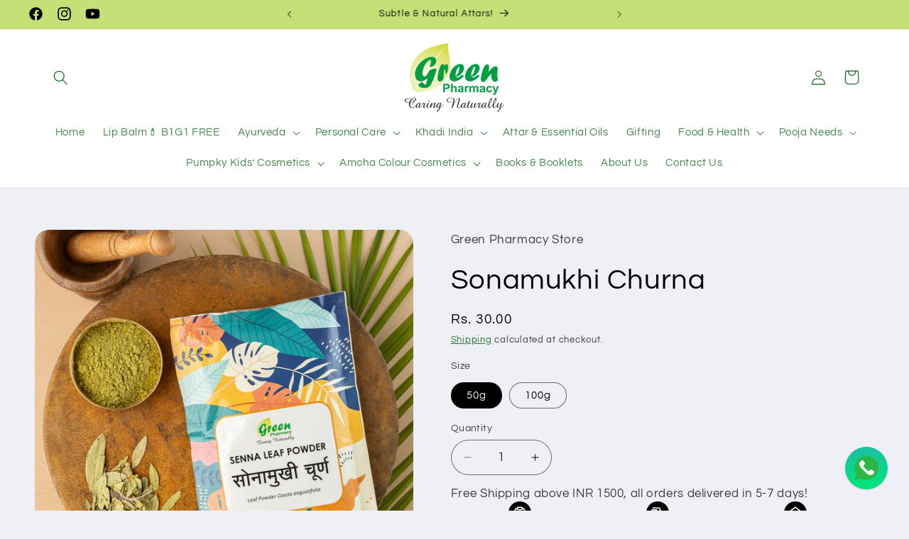

--- FILE ---
content_type: text/html; charset=utf-8
request_url: https://greenpharmacy.co.in/products/sonamukhi-churna
body_size: 206945
content:
<!doctype html>
<html class="js" lang="en">
  <head>
    <!-- Meta Pixel Code -->
<script>
!function(f,b,e,v,n,t,s)
{if(f.fbq)return;n=f.fbq=function(){n.callMethod?
n.callMethod.apply(n,arguments):n.queue.push(arguments)};
if(!f._fbq)f._fbq=n;n.push=n;n.loaded=!0;n.version='2.0';
n.queue=[];t=b.createElement(e);t.async=!0;
t.src=v;s=b.getElementsByTagName(e)[0];
s.parentNode.insertBefore(t,s)}(window, document,'script',
'https://connect.facebook.net/en_US/fbevents.js');
fbq('init', '835885685975856');
fbq('track', 'PageView');
</script>
<noscript><img height="1" width="1" style="display:none"
src="https://www.facebook.com/tr?id=835885685975856&ev=PageView&noscript=1"
/></noscript>
<!-- End Meta Pixel Code -->
	<!-- Added by AVADA SEO Suite -->
	

	<!-- /Added by AVADA SEO Suite -->
    <meta charset="utf-8">
    <meta http-equiv="X-UA-Compatible" content="IE=edge">
    <meta name="viewport" content="width=device-width,initial-scale=1">
    <meta name="theme-color" content="">
    <link rel="canonical" href="https://greenpharmacy.co.in/products/sonamukhi-churna"><link rel="icon" type="image/png" href="//greenpharmacy.co.in/cdn/shop/files/Favicon.png?crop=center&height=32&v=1716981944&width=32"><link rel="preconnect" href="https://fonts.shopifycdn.com" crossorigin><title>
      Sonamukhi Churna
 &ndash; Green Pharmacy Store</title>

    
      <meta name="description" content="Sonamukhi is a laxative. May be helpful in constipation or indigestion.">
    

    

<meta property="og:site_name" content="Green Pharmacy Store">
<meta property="og:url" content="https://greenpharmacy.co.in/products/sonamukhi-churna">
<meta property="og:title" content="Sonamukhi Churna">
<meta property="og:type" content="product">
<meta property="og:description" content="Sonamukhi is a laxative. May be helpful in constipation or indigestion."><meta property="og:image" content="http://greenpharmacy.co.in/cdn/shop/files/1H7A3597.jpg?v=1719838165">
  <meta property="og:image:secure_url" content="https://greenpharmacy.co.in/cdn/shop/files/1H7A3597.jpg?v=1719838165">
  <meta property="og:image:width" content="2000">
  <meta property="og:image:height" content="2000"><meta property="og:price:amount" content="30.00">
  <meta property="og:price:currency" content="INR"><meta name="twitter:card" content="summary_large_image">
<meta name="twitter:title" content="Sonamukhi Churna">
<meta name="twitter:description" content="Sonamukhi is a laxative. May be helpful in constipation or indigestion.">


    <script src="//greenpharmacy.co.in/cdn/shop/t/6/assets/constants.js?v=132983761750457495441719044380" defer="defer"></script>
    <script src="//greenpharmacy.co.in/cdn/shop/t/6/assets/pubsub.js?v=158357773527763999511719044380" defer="defer"></script>
    <script src="//greenpharmacy.co.in/cdn/shop/t/6/assets/global.js?v=88558128918567037191719044380" defer="defer"></script><script src="//greenpharmacy.co.in/cdn/shop/t/6/assets/animations.js?v=88693664871331136111719044379" defer="defer"></script><script>window.performance && window.performance.mark && window.performance.mark('shopify.content_for_header.start');</script><meta name="google-site-verification" content="SgMganviiqDEfI1T8tEkuze92b21HMcXJrJzZENEit0">
<meta id="shopify-digital-wallet" name="shopify-digital-wallet" content="/69600903384/digital_wallets/dialog">
<link rel="alternate" type="application/json+oembed" href="https://greenpharmacy.co.in/products/sonamukhi-churna.oembed">
<script async="async" src="/checkouts/internal/preloads.js?locale=en-IN"></script>
<script id="shopify-features" type="application/json">{"accessToken":"6b161088cd9bef58998197fa8d0c4531","betas":["rich-media-storefront-analytics"],"domain":"greenpharmacy.co.in","predictiveSearch":true,"shopId":69600903384,"locale":"en"}</script>
<script>var Shopify = Shopify || {};
Shopify.shop = "green-pharmacy-store.myshopify.com";
Shopify.locale = "en";
Shopify.currency = {"active":"INR","rate":"1.0"};
Shopify.country = "IN";
Shopify.theme = {"name":"Updated copy of GP","id":142485127384,"schema_name":"Refresh","schema_version":"15.0.0","theme_store_id":1567,"role":"main"};
Shopify.theme.handle = "null";
Shopify.theme.style = {"id":null,"handle":null};
Shopify.cdnHost = "greenpharmacy.co.in/cdn";
Shopify.routes = Shopify.routes || {};
Shopify.routes.root = "/";</script>
<script type="module">!function(o){(o.Shopify=o.Shopify||{}).modules=!0}(window);</script>
<script>!function(o){function n(){var o=[];function n(){o.push(Array.prototype.slice.apply(arguments))}return n.q=o,n}var t=o.Shopify=o.Shopify||{};t.loadFeatures=n(),t.autoloadFeatures=n()}(window);</script>
<script id="shop-js-analytics" type="application/json">{"pageType":"product"}</script>
<script defer="defer" async type="module" src="//greenpharmacy.co.in/cdn/shopifycloud/shop-js/modules/v2/client.init-shop-cart-sync_C5BV16lS.en.esm.js"></script>
<script defer="defer" async type="module" src="//greenpharmacy.co.in/cdn/shopifycloud/shop-js/modules/v2/chunk.common_CygWptCX.esm.js"></script>
<script type="module">
  await import("//greenpharmacy.co.in/cdn/shopifycloud/shop-js/modules/v2/client.init-shop-cart-sync_C5BV16lS.en.esm.js");
await import("//greenpharmacy.co.in/cdn/shopifycloud/shop-js/modules/v2/chunk.common_CygWptCX.esm.js");

  window.Shopify.SignInWithShop?.initShopCartSync?.({"fedCMEnabled":true,"windoidEnabled":true});

</script>
<script id="__st">var __st={"a":69600903384,"offset":19800,"reqid":"361d522b-ddd7-4e00-9d94-86a80c241b71-1768764992","pageurl":"greenpharmacy.co.in\/products\/sonamukhi-churna","u":"f2d2adc79df8","p":"product","rtyp":"product","rid":8443174453464};</script>
<script>window.ShopifyPaypalV4VisibilityTracking = true;</script>
<script id="captcha-bootstrap">!function(){'use strict';const t='contact',e='account',n='new_comment',o=[[t,t],['blogs',n],['comments',n],[t,'customer']],c=[[e,'customer_login'],[e,'guest_login'],[e,'recover_customer_password'],[e,'create_customer']],r=t=>t.map((([t,e])=>`form[action*='/${t}']:not([data-nocaptcha='true']) input[name='form_type'][value='${e}']`)).join(','),a=t=>()=>t?[...document.querySelectorAll(t)].map((t=>t.form)):[];function s(){const t=[...o],e=r(t);return a(e)}const i='password',u='form_key',d=['recaptcha-v3-token','g-recaptcha-response','h-captcha-response',i],f=()=>{try{return window.sessionStorage}catch{return}},m='__shopify_v',_=t=>t.elements[u];function p(t,e,n=!1){try{const o=window.sessionStorage,c=JSON.parse(o.getItem(e)),{data:r}=function(t){const{data:e,action:n}=t;return t[m]||n?{data:e,action:n}:{data:t,action:n}}(c);for(const[e,n]of Object.entries(r))t.elements[e]&&(t.elements[e].value=n);n&&o.removeItem(e)}catch(o){console.error('form repopulation failed',{error:o})}}const l='form_type',E='cptcha';function T(t){t.dataset[E]=!0}const w=window,h=w.document,L='Shopify',v='ce_forms',y='captcha';let A=!1;((t,e)=>{const n=(g='f06e6c50-85a8-45c8-87d0-21a2b65856fe',I='https://cdn.shopify.com/shopifycloud/storefront-forms-hcaptcha/ce_storefront_forms_captcha_hcaptcha.v1.5.2.iife.js',D={infoText:'Protected by hCaptcha',privacyText:'Privacy',termsText:'Terms'},(t,e,n)=>{const o=w[L][v],c=o.bindForm;if(c)return c(t,g,e,D).then(n);var r;o.q.push([[t,g,e,D],n]),r=I,A||(h.body.append(Object.assign(h.createElement('script'),{id:'captcha-provider',async:!0,src:r})),A=!0)});var g,I,D;w[L]=w[L]||{},w[L][v]=w[L][v]||{},w[L][v].q=[],w[L][y]=w[L][y]||{},w[L][y].protect=function(t,e){n(t,void 0,e),T(t)},Object.freeze(w[L][y]),function(t,e,n,w,h,L){const[v,y,A,g]=function(t,e,n){const i=e?o:[],u=t?c:[],d=[...i,...u],f=r(d),m=r(i),_=r(d.filter((([t,e])=>n.includes(e))));return[a(f),a(m),a(_),s()]}(w,h,L),I=t=>{const e=t.target;return e instanceof HTMLFormElement?e:e&&e.form},D=t=>v().includes(t);t.addEventListener('submit',(t=>{const e=I(t);if(!e)return;const n=D(e)&&!e.dataset.hcaptchaBound&&!e.dataset.recaptchaBound,o=_(e),c=g().includes(e)&&(!o||!o.value);(n||c)&&t.preventDefault(),c&&!n&&(function(t){try{if(!f())return;!function(t){const e=f();if(!e)return;const n=_(t);if(!n)return;const o=n.value;o&&e.removeItem(o)}(t);const e=Array.from(Array(32),(()=>Math.random().toString(36)[2])).join('');!function(t,e){_(t)||t.append(Object.assign(document.createElement('input'),{type:'hidden',name:u})),t.elements[u].value=e}(t,e),function(t,e){const n=f();if(!n)return;const o=[...t.querySelectorAll(`input[type='${i}']`)].map((({name:t})=>t)),c=[...d,...o],r={};for(const[a,s]of new FormData(t).entries())c.includes(a)||(r[a]=s);n.setItem(e,JSON.stringify({[m]:1,action:t.action,data:r}))}(t,e)}catch(e){console.error('failed to persist form',e)}}(e),e.submit())}));const S=(t,e)=>{t&&!t.dataset[E]&&(n(t,e.some((e=>e===t))),T(t))};for(const o of['focusin','change'])t.addEventListener(o,(t=>{const e=I(t);D(e)&&S(e,y())}));const B=e.get('form_key'),M=e.get(l),P=B&&M;t.addEventListener('DOMContentLoaded',(()=>{const t=y();if(P)for(const e of t)e.elements[l].value===M&&p(e,B);[...new Set([...A(),...v().filter((t=>'true'===t.dataset.shopifyCaptcha))])].forEach((e=>S(e,t)))}))}(h,new URLSearchParams(w.location.search),n,t,e,['guest_login'])})(!0,!0)}();</script>
<script integrity="sha256-4kQ18oKyAcykRKYeNunJcIwy7WH5gtpwJnB7kiuLZ1E=" data-source-attribution="shopify.loadfeatures" defer="defer" src="//greenpharmacy.co.in/cdn/shopifycloud/storefront/assets/storefront/load_feature-a0a9edcb.js" crossorigin="anonymous"></script>
<script data-source-attribution="shopify.dynamic_checkout.dynamic.init">var Shopify=Shopify||{};Shopify.PaymentButton=Shopify.PaymentButton||{isStorefrontPortableWallets:!0,init:function(){window.Shopify.PaymentButton.init=function(){};var t=document.createElement("script");t.src="https://greenpharmacy.co.in/cdn/shopifycloud/portable-wallets/latest/portable-wallets.en.js",t.type="module",document.head.appendChild(t)}};
</script>
<script data-source-attribution="shopify.dynamic_checkout.buyer_consent">
  function portableWalletsHideBuyerConsent(e){var t=document.getElementById("shopify-buyer-consent"),n=document.getElementById("shopify-subscription-policy-button");t&&n&&(t.classList.add("hidden"),t.setAttribute("aria-hidden","true"),n.removeEventListener("click",e))}function portableWalletsShowBuyerConsent(e){var t=document.getElementById("shopify-buyer-consent"),n=document.getElementById("shopify-subscription-policy-button");t&&n&&(t.classList.remove("hidden"),t.removeAttribute("aria-hidden"),n.addEventListener("click",e))}window.Shopify?.PaymentButton&&(window.Shopify.PaymentButton.hideBuyerConsent=portableWalletsHideBuyerConsent,window.Shopify.PaymentButton.showBuyerConsent=portableWalletsShowBuyerConsent);
</script>
<script>
  function portableWalletsCleanup(e){e&&e.src&&console.error("Failed to load portable wallets script "+e.src);var t=document.querySelectorAll("shopify-accelerated-checkout .shopify-payment-button__skeleton, shopify-accelerated-checkout-cart .wallet-cart-button__skeleton"),e=document.getElementById("shopify-buyer-consent");for(let e=0;e<t.length;e++)t[e].remove();e&&e.remove()}function portableWalletsNotLoadedAsModule(e){e instanceof ErrorEvent&&"string"==typeof e.message&&e.message.includes("import.meta")&&"string"==typeof e.filename&&e.filename.includes("portable-wallets")&&(window.removeEventListener("error",portableWalletsNotLoadedAsModule),window.Shopify.PaymentButton.failedToLoad=e,"loading"===document.readyState?document.addEventListener("DOMContentLoaded",window.Shopify.PaymentButton.init):window.Shopify.PaymentButton.init())}window.addEventListener("error",portableWalletsNotLoadedAsModule);
</script>

<script type="module" src="https://greenpharmacy.co.in/cdn/shopifycloud/portable-wallets/latest/portable-wallets.en.js" onError="portableWalletsCleanup(this)" crossorigin="anonymous"></script>
<script nomodule>
  document.addEventListener("DOMContentLoaded", portableWalletsCleanup);
</script>

<link id="shopify-accelerated-checkout-styles" rel="stylesheet" media="screen" href="https://greenpharmacy.co.in/cdn/shopifycloud/portable-wallets/latest/accelerated-checkout-backwards-compat.css" crossorigin="anonymous">
<style id="shopify-accelerated-checkout-cart">
        #shopify-buyer-consent {
  margin-top: 1em;
  display: inline-block;
  width: 100%;
}

#shopify-buyer-consent.hidden {
  display: none;
}

#shopify-subscription-policy-button {
  background: none;
  border: none;
  padding: 0;
  text-decoration: underline;
  font-size: inherit;
  cursor: pointer;
}

#shopify-subscription-policy-button::before {
  box-shadow: none;
}

      </style>
<script id="sections-script" data-sections="header" defer="defer" src="//greenpharmacy.co.in/cdn/shop/t/6/compiled_assets/scripts.js?v=747"></script>
<script>window.performance && window.performance.mark && window.performance.mark('shopify.content_for_header.end');</script>


    <style data-shopify>
      @font-face {
  font-family: Questrial;
  font-weight: 400;
  font-style: normal;
  font-display: swap;
  src: url("//greenpharmacy.co.in/cdn/fonts/questrial/questrial_n4.66abac5d8209a647b4bf8089b0451928ef144c07.woff2") format("woff2"),
       url("//greenpharmacy.co.in/cdn/fonts/questrial/questrial_n4.e86c53e77682db9bf4b0ee2dd71f214dc16adda4.woff") format("woff");
}

      
      
      
      @font-face {
  font-family: Questrial;
  font-weight: 400;
  font-style: normal;
  font-display: swap;
  src: url("//greenpharmacy.co.in/cdn/fonts/questrial/questrial_n4.66abac5d8209a647b4bf8089b0451928ef144c07.woff2") format("woff2"),
       url("//greenpharmacy.co.in/cdn/fonts/questrial/questrial_n4.e86c53e77682db9bf4b0ee2dd71f214dc16adda4.woff") format("woff");
}


      
        :root,
        .color-scheme-1 {
          --color-background: 239,240,245;
        
          --gradient-background: #eff0f5;
        

        

        --color-foreground: 14,27,77;
        --color-background-contrast: 161,166,196;
        --color-shadow: 14,27,77;
        --color-button: 71,112,219;
        --color-button-text: 239,240,245;
        --color-secondary-button: 239,240,245;
        --color-secondary-button-text: 14,27,77;
        --color-link: 14,27,77;
        --color-badge-foreground: 14,27,77;
        --color-badge-background: 239,240,245;
        --color-badge-border: 14,27,77;
        --payment-terms-background-color: rgb(239 240 245);
      }
      
        
        .color-scheme-2 {
          --color-background: 255,255,255;
        
          --gradient-background: #ffffff;
        

        

        --color-foreground: 2,95,13;
        --color-background-contrast: 191,191,191;
        --color-shadow: 2,95,13;
        --color-button: 204,163,82;
        --color-button-text: 255,255,255;
        --color-secondary-button: 255,255,255;
        --color-secondary-button-text: 2,95,13;
        --color-link: 2,95,13;
        --color-badge-foreground: 2,95,13;
        --color-badge-background: 255,255,255;
        --color-badge-border: 2,95,13;
        --payment-terms-background-color: rgb(255 255 255);
      }
      
        
        .color-scheme-3 {
          --color-background: 14,27,77;
        
          --gradient-background: #0e1b4d;
        

        

        --color-foreground: 255,255,255;
        --color-background-contrast: 18,35,99;
        --color-shadow: 14,27,77;
        --color-button: 255,255,255;
        --color-button-text: 14,27,77;
        --color-secondary-button: 14,27,77;
        --color-secondary-button-text: 255,255,255;
        --color-link: 255,255,255;
        --color-badge-foreground: 255,255,255;
        --color-badge-background: 14,27,77;
        --color-badge-border: 255,255,255;
        --payment-terms-background-color: rgb(14 27 77);
      }
      
        
        .color-scheme-4 {
          --color-background: 71,112,219;
        
          --gradient-background: #4770db;
        

        

        --color-foreground: 255,255,255;
        --color-background-contrast: 27,57,136;
        --color-shadow: 14,27,77;
        --color-button: 255,255,255;
        --color-button-text: 71,112,219;
        --color-secondary-button: 71,112,219;
        --color-secondary-button-text: 255,255,255;
        --color-link: 255,255,255;
        --color-badge-foreground: 255,255,255;
        --color-badge-background: 71,112,219;
        --color-badge-border: 255,255,255;
        --payment-terms-background-color: rgb(71 112 219);
      }
      
        
        .color-scheme-5 {
          --color-background: 227,36,2;
        
          --gradient-background: #e32402;
        

        

        --color-foreground: 255,255,255;
        --color-background-contrast: 101,16,1;
        --color-shadow: 14,27,77;
        --color-button: 255,255,255;
        --color-button-text: 227,36,2;
        --color-secondary-button: 227,36,2;
        --color-secondary-button-text: 255,255,255;
        --color-link: 255,255,255;
        --color-badge-foreground: 255,255,255;
        --color-badge-background: 227,36,2;
        --color-badge-border: 255,255,255;
        --payment-terms-background-color: rgb(227 36 2);
      }
      
        
        .color-scheme-15f0f954-cbf9-4c73-9bb5-9549353cdcf2 {
          --color-background: 239,240,245;
        
          --gradient-background: #eff0f5;
        

        

        --color-foreground: 1,1,1;
        --color-background-contrast: 161,166,196;
        --color-shadow: 71,219,89;
        --color-button: 2,95,13;
        --color-button-text: 255,255,255;
        --color-secondary-button: 239,240,245;
        --color-secondary-button-text: 2,95,13;
        --color-link: 2,95,13;
        --color-badge-foreground: 1,1,1;
        --color-badge-background: 239,240,245;
        --color-badge-border: 1,1,1;
        --payment-terms-background-color: rgb(239 240 245);
      }
      
        
        .color-scheme-ebd045d8-80c8-4916-8e7b-f37761fa7b77 {
          --color-background: 100,181,110;
        
          --gradient-background: #64b56e;
        

        

        --color-foreground: 0,0,0;
        --color-background-contrast: 50,104,56;
        --color-shadow: 14,27,77;
        --color-button: 207,237,0;
        --color-button-text: 0,0,0;
        --color-secondary-button: 100,181,110;
        --color-secondary-button-text: 2,95,13;
        --color-link: 2,95,13;
        --color-badge-foreground: 0,0,0;
        --color-badge-background: 100,181,110;
        --color-badge-border: 0,0,0;
        --payment-terms-background-color: rgb(100 181 110);
      }
      
        
        .color-scheme-9c14a478-8e2e-4184-9add-3ff69693f1ae {
          --color-background: 2,95,13;
        
          --gradient-background: linear-gradient(54deg, rgba(34, 131, 79, 1) 14%, rgba(107, 196, 77, 1) 85%);
        

        

        --color-foreground: 0,0,0;
        --color-background-contrast: 3,120,16;
        --color-shadow: 71,219,89;
        --color-button: 207,237,0;
        --color-button-text: 1,1,1;
        --color-secondary-button: 2,95,13;
        --color-secondary-button-text: 100,181,110;
        --color-link: 100,181,110;
        --color-badge-foreground: 0,0,0;
        --color-badge-background: 2,95,13;
        --color-badge-border: 0,0,0;
        --payment-terms-background-color: rgb(2 95 13);
      }
      
        
        .color-scheme-d9c89566-8d6f-4880-8af6-26ca0b3c58a7 {
          --color-background: 204,163,82;
        
          --gradient-background: #cca352;
        

        

        --color-foreground: 0,0,0;
        --color-background-contrast: 122,93,36;
        --color-shadow: 2,95,13;
        --color-button: 196,224,118;
        --color-button-text: 0,0,0;
        --color-secondary-button: 204,163,82;
        --color-secondary-button-text: 1,1,1;
        --color-link: 1,1,1;
        --color-badge-foreground: 0,0,0;
        --color-badge-background: 204,163,82;
        --color-badge-border: 0,0,0;
        --payment-terms-background-color: rgb(204 163 82);
      }
      
        
        .color-scheme-cf2bbf4c-51f7-4e48-8550-87f16d16e1c4 {
          --color-background: 196,224,118;
        
          --gradient-background: #c4e076;
        

        

        --color-foreground: 0,0,0;
        --color-background-contrast: 139,175,40;
        --color-shadow: 239,240,245;
        --color-button: 2,95,13;
        --color-button-text: 239,240,245;
        --color-secondary-button: 196,224,118;
        --color-secondary-button-text: 239,240,245;
        --color-link: 239,240,245;
        --color-badge-foreground: 0,0,0;
        --color-badge-background: 196,224,118;
        --color-badge-border: 0,0,0;
        --payment-terms-background-color: rgb(196 224 118);
      }
      

      body, .color-scheme-1, .color-scheme-2, .color-scheme-3, .color-scheme-4, .color-scheme-5, .color-scheme-15f0f954-cbf9-4c73-9bb5-9549353cdcf2, .color-scheme-ebd045d8-80c8-4916-8e7b-f37761fa7b77, .color-scheme-9c14a478-8e2e-4184-9add-3ff69693f1ae, .color-scheme-d9c89566-8d6f-4880-8af6-26ca0b3c58a7, .color-scheme-cf2bbf4c-51f7-4e48-8550-87f16d16e1c4 {
        color: rgba(var(--color-foreground), 0.75);
        background-color: rgb(var(--color-background));
      }

      :root {
        --font-body-family: Questrial, sans-serif;
        --font-body-style: normal;
        --font-body-weight: 400;
        --font-body-weight-bold: 700;

        --font-heading-family: Questrial, sans-serif;
        --font-heading-style: normal;
        --font-heading-weight: 400;

        --font-body-scale: 1.05;
        --font-heading-scale: 0.9523809523809523;

        --media-padding: px;
        --media-border-opacity: 0.1;
        --media-border-width: 0px;
        --media-radius: 20px;
        --media-shadow-opacity: 0.0;
        --media-shadow-horizontal-offset: 0px;
        --media-shadow-vertical-offset: 4px;
        --media-shadow-blur-radius: 5px;
        --media-shadow-visible: 0;

        --page-width: 120rem;
        --page-width-margin: 0rem;

        --product-card-image-padding: 0.0rem;
        --product-card-corner-radius: 1.8rem;
        --product-card-text-alignment: left;
        --product-card-border-width: 0.1rem;
        --product-card-border-opacity: 1.0;
        --product-card-shadow-opacity: 0.0;
        --product-card-shadow-visible: 0;
        --product-card-shadow-horizontal-offset: 0.0rem;
        --product-card-shadow-vertical-offset: 0.4rem;
        --product-card-shadow-blur-radius: 0.5rem;

        --collection-card-image-padding: 0.0rem;
        --collection-card-corner-radius: 1.8rem;
        --collection-card-text-alignment: center;
        --collection-card-border-width: 0.0rem;
        --collection-card-border-opacity: 1.0;
        --collection-card-shadow-opacity: 0.0;
        --collection-card-shadow-visible: 0;
        --collection-card-shadow-horizontal-offset: 0.0rem;
        --collection-card-shadow-vertical-offset: 0.4rem;
        --collection-card-shadow-blur-radius: 0.5rem;

        --blog-card-image-padding: 1.6rem;
        --blog-card-corner-radius: 1.8rem;
        --blog-card-text-alignment: left;
        --blog-card-border-width: 0.1rem;
        --blog-card-border-opacity: 1.0;
        --blog-card-shadow-opacity: 0.0;
        --blog-card-shadow-visible: 0;
        --blog-card-shadow-horizontal-offset: 0.0rem;
        --blog-card-shadow-vertical-offset: 0.4rem;
        --blog-card-shadow-blur-radius: 0.5rem;

        --badge-corner-radius: 0.0rem;

        --popup-border-width: 1px;
        --popup-border-opacity: 0.1;
        --popup-corner-radius: 18px;
        --popup-shadow-opacity: 0.0;
        --popup-shadow-horizontal-offset: 0px;
        --popup-shadow-vertical-offset: 4px;
        --popup-shadow-blur-radius: 5px;

        --drawer-border-width: 0px;
        --drawer-border-opacity: 0.1;
        --drawer-shadow-opacity: 0.0;
        --drawer-shadow-horizontal-offset: 0px;
        --drawer-shadow-vertical-offset: 4px;
        --drawer-shadow-blur-radius: 5px;

        --spacing-sections-desktop: 0px;
        --spacing-sections-mobile: 0px;

        --grid-desktop-vertical-spacing: 28px;
        --grid-desktop-horizontal-spacing: 28px;
        --grid-mobile-vertical-spacing: 14px;
        --grid-mobile-horizontal-spacing: 14px;

        --text-boxes-border-opacity: 0.1;
        --text-boxes-border-width: 0px;
        --text-boxes-radius: 20px;
        --text-boxes-shadow-opacity: 0.0;
        --text-boxes-shadow-visible: 0;
        --text-boxes-shadow-horizontal-offset: 0px;
        --text-boxes-shadow-vertical-offset: 4px;
        --text-boxes-shadow-blur-radius: 5px;

        --buttons-radius: 40px;
        --buttons-radius-outset: 41px;
        --buttons-border-width: 1px;
        --buttons-border-opacity: 1.0;
        --buttons-shadow-opacity: 0.0;
        --buttons-shadow-visible: 0;
        --buttons-shadow-horizontal-offset: 0px;
        --buttons-shadow-vertical-offset: 4px;
        --buttons-shadow-blur-radius: 5px;
        --buttons-border-offset: 0.3px;

        --inputs-radius: 26px;
        --inputs-border-width: 1px;
        --inputs-border-opacity: 0.55;
        --inputs-shadow-opacity: 0.0;
        --inputs-shadow-horizontal-offset: 0px;
        --inputs-margin-offset: 0px;
        --inputs-shadow-vertical-offset: 4px;
        --inputs-shadow-blur-radius: 5px;
        --inputs-radius-outset: 27px;

        --variant-pills-radius: 40px;
        --variant-pills-border-width: 1px;
        --variant-pills-border-opacity: 0.55;
        --variant-pills-shadow-opacity: 0.0;
        --variant-pills-shadow-horizontal-offset: 0px;
        --variant-pills-shadow-vertical-offset: 4px;
        --variant-pills-shadow-blur-radius: 5px;
      }

      *,
      *::before,
      *::after {
        box-sizing: inherit;
      }

      html {
        box-sizing: border-box;
        font-size: calc(var(--font-body-scale) * 62.5%);
        height: 100%;
      }

      body {
        display: grid;
        grid-template-rows: auto auto 1fr auto;
        grid-template-columns: 100%;
        min-height: 100%;
        margin: 0;
        font-size: 1.5rem;
        letter-spacing: 0.06rem;
        line-height: calc(1 + 0.8 / var(--font-body-scale));
        font-family: var(--font-body-family);
        font-style: var(--font-body-style);
        font-weight: var(--font-body-weight);
      }

      @media screen and (min-width: 750px) {
        body {
          font-size: 1.6rem;
        }
      }
    </style>

    <link href="//greenpharmacy.co.in/cdn/shop/t/6/assets/base.css?v=144968985024194912401719044379" rel="stylesheet" type="text/css" media="all" />

      <link rel="preload" as="font" href="//greenpharmacy.co.in/cdn/fonts/questrial/questrial_n4.66abac5d8209a647b4bf8089b0451928ef144c07.woff2" type="font/woff2" crossorigin>
      

      <link rel="preload" as="font" href="//greenpharmacy.co.in/cdn/fonts/questrial/questrial_n4.66abac5d8209a647b4bf8089b0451928ef144c07.woff2" type="font/woff2" crossorigin>
      
<link
        rel="stylesheet"
        href="//greenpharmacy.co.in/cdn/shop/t/6/assets/component-predictive-search.css?v=118923337488134913561719044380"
        media="print"
        onload="this.media='all'"
      ><script>
      if (Shopify.designMode) {
        document.documentElement.classList.add('shopify-design-mode');
      }
    </script>
  <!-- BEGIN app block: shopify://apps/avada-seo-suite/blocks/avada-seo/15507c6e-1aa3-45d3-b698-7e175e033440 --><script>
  window.AVADA_SEO_ENABLED = true;
</script><!-- BEGIN app snippet: avada-broken-link-manager --><!-- END app snippet --><!-- BEGIN app snippet: avada-seo-site --><!-- END app snippet --><!-- BEGIN app snippet: avada-robot-onpage --><!-- Avada SEO Robot Onpage -->












<!-- END app snippet --><!-- BEGIN app snippet: avada-frequently-asked-questions -->







<!-- END app snippet --><!-- BEGIN app snippet: avada-custom-css --> <!-- BEGIN Avada SEO custom CSS END -->


<!-- END Avada SEO custom CSS END -->
<!-- END app snippet --><!-- BEGIN app snippet: avada-homepage --><!-- END app snippet --><!-- BEGIN app snippet: avada-seo-preload --><script>
  const ignore = ["\/cart","\/account"];
  window.FPConfig = {
      delay: 0,
      ignoreKeywords: ignore || ['/cart', '/account/login', '/account/logout', '/account'],
      maxRPS: 3,
      hoverDelay: 50
  };
</script>

<script src="https://cdn.shopify.com/extensions/019b5883-b6ab-7058-b8a7-b81c7af1b0f9/avada-seo-suite-218/assets/flying-pages.js" defer="defer"></script>


<!-- END app snippet --><!-- BEGIN app snippet: avada-loading --><style>
  @keyframes avada-rotate {
    0% { transform: rotate(0); }
    100% { transform: rotate(360deg); }
  }

  @keyframes avada-fade-out {
    0% { opacity: 1; visibility: visible; }
    100% { opacity: 0; visibility: hidden; }
  }

  .Avada-LoadingScreen {
    display: none;
    width: 100%;
    height: 100vh;
    top: 0;
    position: fixed;
    z-index: 9999;
    display: flex;
    align-items: center;
    justify-content: center;
  
    background-color: #F2F2F2;
  
  }

  .Avada-LoadingScreen svg {
    animation: avada-rotate 1s linear infinite;
    width: 75px;
    height: 75px;
  }
</style>
<script>
  const themeId = Shopify.theme.id;
  const loadingSettingsValue = {"enabled":false,"loadingColor":"#333333","bgColor":"#F2F2F2","waitTime":0,"durationTime":2,"loadingType":"circle","bgType":"color","sizeLoading":"75","displayShow":"first","bgImage":"","currentLogoId":"","themeIds":[],"loadingImageUrl":"","customLogoThemeIds":{}};
  const loadingType = loadingSettingsValue?.loadingType;
  function renderLoading() {
    new MutationObserver((mutations, observer) => {
      if (document.body) {
        observer.disconnect();
        const loadingDiv = document.createElement('div');
        loadingDiv.className = 'Avada-LoadingScreen';
        if(loadingType === 'custom_logo' || loadingType === 'favicon_logo') {
          const srcLoadingImage = loadingSettingsValue?.customLogoThemeIds[themeId] || '';
          if(srcLoadingImage) {
            loadingDiv.innerHTML = `
            <img alt="Avada logo"  height="600px" loading="eager" fetchpriority="high"
              src="${srcLoadingImage}&width=600"
              width="600px" />
              `
          }
        }
        if(loadingType === 'circle') {
          loadingDiv.innerHTML = `
        <svg viewBox="0 0 40 40" fill="none" xmlns="http://www.w3.org/2000/svg">
          <path d="M20 3.75C11.0254 3.75 3.75 11.0254 3.75 20C3.75 21.0355 2.91053 21.875 1.875 21.875C0.839475 21.875 0 21.0355 0 20C0 8.9543 8.9543 0 20 0C31.0457 0 40 8.9543 40 20C40 31.0457 31.0457 40 20 40C18.9645 40 18.125 39.1605 18.125 38.125C18.125 37.0895 18.9645 36.25 20 36.25C28.9748 36.25 36.25 28.9748 36.25 20C36.25 11.0254 28.9748 3.75 20 3.75Z" fill="#333333"/>
        </svg>
      `;
        }

        document.body.insertBefore(loadingDiv, document.body.firstChild || null);
        const e = '2';
        const t = 'first';
        const o = 'first' === t;
        const a = sessionStorage.getItem('isShowLoadingAvada');
        const n = document.querySelector('.Avada-LoadingScreen');
        if (a && o) return (n.style.display = 'none');
        n.style.display = 'flex';
        const i = document.body;
        i.style.overflow = 'hidden';
        const l = () => {
          i.style.overflow = 'auto';
          n.style.animation = 'avada-fade-out 1s ease-out forwards';
          setTimeout(() => {
            n.style.display = 'none';
          }, 1000);
        };
        if ((o && !a && sessionStorage.setItem('isShowLoadingAvada', true), 'duration_auto' === e)) {
          window.onload = function() {
            l();
          };
          return;
        }
        setTimeout(() => {
          l();
        }, 1000 * e);
      }
    }).observe(document.documentElement, { childList: true, subtree: true });
  };
  function isNullish(value) {
    return value === null || value === undefined;
  }
  const themeIds = '';
  const themeIdsArray = themeIds ? themeIds.split(',') : [];

  if(!isNullish(themeIds) && themeIdsArray.includes(themeId.toString()) && loadingSettingsValue?.enabled) {
    renderLoading();
  }

  if(isNullish(loadingSettingsValue?.themeIds) && loadingSettingsValue?.enabled) {
    renderLoading();
  }
</script>
<!-- END app snippet --><!-- BEGIN app snippet: avada-seo-social-post --><!-- END app snippet -->
<!-- END app block --><!-- BEGIN app block: shopify://apps/gsc-countdown-timer/blocks/countdown-bar/58dc5b1b-43d2-4209-b1f3-52aff31643ed --><style>
  .gta-block__error {
    display: flex;
    flex-flow: column nowrap;
    gap: 12px;
    padding: 32px;
    border-radius: 12px;
    margin: 12px 0;
    background-color: #fff1e3;
    color: #412d00;
  }

  .gta-block__error-title {
    font-size: 18px;
    font-weight: 600;
    line-height: 28px;
  }

  .gta-block__error-body {
    font-size: 14px;
    line-height: 24px;
  }
</style>

<script>
  (function () {
    try {
      window.GSC_COUNTDOWN_META = {
        product_collections: [{"id":417780990168,"handle":"ayurveda","updated_at":"2026-01-18T17:47:15+05:30","published_at":"2024-06-01T15:49:37+05:30","sort_order":"best-selling","template_suffix":"","published_scope":"global","title":"Ayurveda","body_html":""},{"id":417781448920,"handle":"raw-herbs-single-herb-powders","updated_at":"2026-01-18T17:47:15+05:30","published_at":"2024-06-01T15:53:15+05:30","sort_order":"best-selling","template_suffix":"","published_scope":"global","title":"Raw Herbs \u0026 Single Herb Powders","body_html":"\u003cp\u003eRaw herbs are sorted by hand and carefully packed. Single herb churna is a 100% fine powder of the raw herb.\u003c\/p\u003e\n\u003c!----\u003e","image":{"created_at":"2024-07-01T19:33:48+05:30","alt":"Raw Herbs \u0026 Single Herb Powders - Green Pharmacy Store","width":2000,"height":2000,"src":"\/\/greenpharmacy.co.in\/cdn\/shop\/collections\/Ayurved_-_Raw_herbs_Single_Herb_Churna.jpg?v=1753681168"}}],
        product_tags: ["constipation.","Laxative","Sonamukhi Churna"],
      };

      const widgets = [{"bar":{"sticky":true,"justify":"center","position":"top","closeButton":{"color":"#bdbdbd","enabled":true}},"key":"GSC-BAR-piIhWLVaSUJP","type":"bar","timer":{"date":"2025-10-27T08:30:00.000+05:30","mode":"date","daily":{"tz":"Etc\/GMT-0","endHours":14,"endMinutes":0,"repeatDays":[0,1,2,3,4,5,6],"startHours":10,"startMinutes":0},"hours":72,"onEnd":"hide","minutes":0,"seconds":0,"scheduling":{"end":null,"start":null}},"content":{"align":"center","items":[{"id":"text-RrldYNAlgsJQ","type":"text","align":"left","color":"#000000","value":"Diwali Break ends in","enabled":true,"padding":{"mobile":{},"desktop":{}},"fontFamily":"font1","fontWeight":"700","textTransform":"unset","mobileFontSize":"16px","desktopFontSize":"24px","mobileLineHeight":"1.3","desktopLineHeight":"1.2","mobileLetterSpacing":"0","desktopLetterSpacing":"0"},{"id":"text-hbfWHAOrCJRo","type":"text","align":"left","color":"#000000","value":"","enabled":false,"padding":{"mobile":{},"desktop":{}},"fontFamily":"font1","fontWeight":"400","textTransform":"unset","mobileFontSize":"12px","desktopFontSize":"15px","mobileLineHeight":"1.3","desktopLineHeight":"1.3","mobileLetterSpacing":"0","desktopLetterSpacing":"0"},{"id":"timer-pWBNvPHXmfow","type":"timer","view":"custom","border":{"size":"2px","color":"#FFFFFF","enabled":false},"digits":{"gap":"0px","color":"#000000","fontSize":"60px","fontFamily":"font2","fontWeight":"600"},"labels":{"days":"days","color":"#000000","hours":"hours","enabled":true,"minutes":"mins","seconds":"secs","fontSize":"24px","fontFamily":"font3","fontWeight":"500","milliseconds":"ms","textTransform":"unset"},"layout":"separate","margin":{"mobile":{},"desktop":{}},"radius":{"value":"16px","enabled":false},"shadow":{"type":"","color":"black","enabled":true},"enabled":true,"padding":{"mobile":{},"desktop":{"top":"0px"}},"fontSize":{"mobile":"14px","desktop":"18px"},"separator":{"type":"colon","color":"#000000","enabled":true},"background":{"blur":"2px","color":"#eeeeee","enabled":false},"unitFormat":"d:h:m:s","mobileWidth":"160px","desktopWidth":"224px"},{"id":"button-ZZfkZBIwWEiU","href":"https:\/\/shopify.com","type":"button","label":"Shop now","width":"content","border":{"size":"2px","color":"#000000","enabled":false},"margin":{"mobile":{"top":"0px","left":"0px","right":"0px","bottom":"0px"},"desktop":{"top":"0px","left":"0px","right":"0px","bottom":"0px"}},"radius":{"value":"8px","enabled":true},"target":"_self","enabled":false,"padding":{"mobile":{"top":"8px","left":"12px","right":"12px","bottom":"8px"},"desktop":{"top":"12px","left":"32px","right":"32px","bottom":"12px"}},"textColor":"#ffffff","background":{"blur":"0px","color":"#000000","enabled":true},"fontFamily":"font1","fontWeight":"500","textTransform":"unset","mobileFontSize":"12px","desktopFontSize":"14px","mobileLetterSpacing":"0","desktopLetterSpacing":"0"},{"id":"coupon-rIDyopvDPdly","code":"PASTE YOUR CODE","icon":{"type":"discount-star","enabled":true},"type":"coupon","label":"Save 35%","action":"copy","border":{"size":"1px","color":"#9e9e9e","enabled":true},"margin":{"mobile":{"top":"0px","left":"0px","right":"0px","bottom":"0px"},"desktop":{"top":"0px","left":"0px","right":"0px","bottom":"0px"}},"radius":{"value":"6px","enabled":true},"enabled":false,"padding":{"mobile":{"top":"4px","left":"12px","right":"12px","bottom":"4px"},"desktop":{"top":"8px","left":"16px","right":"16px","bottom":"8px"}},"textColor":"#000000","background":{"blur":"0px","color":"#eeeeee","enabled":true},"fontFamily":"font1","fontWeight":"600","textTransform":"uppercase","mobileFontSize":"12px","desktopFontSize":"14px"}],"border":{"size":"1px","color":"#000000","enabled":false},"layout":"column","margin":{"mobile":{"top":"0px","left":"0px","right":"0px","bottom":"0px"},"desktop":{"top":"0px","left":"0px","right":"0px","bottom":"0px"}},"radius":{"value":"8px","enabled":false},"padding":{"mobile":{"top":"4px","left":"0px","right":"0px","bottom":"4px"},"desktop":{"top":"8px","left":"28px","right":"28px","bottom":"8px"}},"mobileGap":"6px","background":{"src":null,"blur":"0px","source":"color","bgColor":"#ffffff","enabled":true,"overlayColor":"rgba(0,0,0,0)"},"desktopGap":"24px","mobileWidth":"100%","desktopWidth":"400px","backgroundClick":{"url":"","target":"_self","enabled":false}},"enabled":false,"general":{"font1":"inherit","font2":"inherit","font3":"inherit","preset":"bar1","breakpoint":"768px"},"section":null,"userCss":"","targeting":{"geo":null,"pages":{"cart":true,"home":true,"other":true,"password":true,"products":{"mode":"all","tags":[],"enabled":true,"specificProducts":[],"productsInCollections":[]},"collections":{"mode":"all","items":[],"enabled":true}}}},{"bar":{"sticky":true,"justify":"center","position":"top","closeButton":{"color":"#bdbdbd","enabled":true}},"key":"GSC-BAR-ATJNcPsKCKuj","type":"bar","timer":{"date":"2025-10-16T15:00:00.000+05:30","mode":"date","daily":{"tz":"Etc\/GMT-0","endHours":14,"endMinutes":0,"repeatDays":[0,1,2,3,4,5,6],"startHours":10,"startMinutes":0},"hours":72,"onEnd":"restart","minutes":0,"seconds":0,"scheduling":{"end":null,"start":null}},"content":{"align":"center","items":[{"id":"text-YLZnlWyGoPKw","type":"text","align":"left","color":"#000000","value":"Order on or before 16th Oct, 3 PM to ensure delivery before Diwali! ✨","enabled":true,"padding":{"mobile":{},"desktop":{}},"fontFamily":"font1","fontWeight":"700","textTransform":"unset","mobileFontSize":"16px","desktopFontSize":"24px","mobileLineHeight":"1.3","desktopLineHeight":"1.2","mobileLetterSpacing":"0","desktopLetterSpacing":"0"},{"id":"text-DDtYVNfvJvWK","type":"text","align":"left","color":"#000000","value":"Sale ends in:","enabled":false,"padding":{"mobile":{},"desktop":{}},"fontFamily":"font1","fontWeight":"400","textTransform":"unset","mobileFontSize":"12px","desktopFontSize":"15px","mobileLineHeight":"1.3","desktopLineHeight":"1.3","mobileLetterSpacing":"0","desktopLetterSpacing":"0"},{"id":"timer-ZJFVeMKoxVLq","type":"timer","view":"custom","border":{"size":"2px","color":"#FFFFFF","enabled":false},"digits":{"gap":"0px","color":"#000000","fontSize":"60px","fontFamily":"font2","fontWeight":"600"},"labels":{"days":"days","color":"#000000","hours":"hours","enabled":true,"minutes":"mins","seconds":"secs","fontSize":"24px","fontFamily":"font3","fontWeight":"500","milliseconds":"ms","textTransform":"unset"},"layout":"separate","margin":{"mobile":{},"desktop":{}},"radius":{"value":"16px","enabled":false},"shadow":{"type":"","color":"black","enabled":true},"enabled":true,"padding":{"mobile":{},"desktop":{"top":"0px"}},"fontSize":{"mobile":"14px","desktop":"18px"},"separator":{"type":"colon","color":"#000000","enabled":true},"background":{"blur":"2px","color":"#eeeeee","enabled":false},"unitFormat":"d:h:m:s","mobileWidth":"160px","desktopWidth":"224px"},{"id":"button-PRvQFkEfyfGw","href":"https:\/\/shopify.com","type":"button","label":"Shop now","width":"content","border":{"size":"2px","color":"#000000","enabled":false},"margin":{"mobile":{"top":"0px","left":"0px","right":"0px","bottom":"0px"},"desktop":{"top":"0px","left":"0px","right":"0px","bottom":"0px"}},"radius":{"value":"8px","enabled":true},"target":"_self","enabled":false,"padding":{"mobile":{"top":"8px","left":"12px","right":"12px","bottom":"8px"},"desktop":{"top":"12px","left":"32px","right":"32px","bottom":"12px"}},"textColor":"#ffffff","background":{"blur":"0px","color":"#000000","enabled":true},"fontFamily":"font1","fontWeight":"500","textTransform":"unset","mobileFontSize":"12px","desktopFontSize":"14px","mobileLetterSpacing":"0","desktopLetterSpacing":"0"},{"id":"coupon-STpTPWUsstYi","code":"PASTE YOUR CODE","icon":{"type":"discount-star","enabled":true},"type":"coupon","label":"Save 35%","action":"copy","border":{"size":"1px","color":"#9e9e9e","enabled":true},"margin":{"mobile":{"top":"0px","left":"0px","right":"0px","bottom":"0px"},"desktop":{"top":"0px","left":"0px","right":"0px","bottom":"0px"}},"radius":{"value":"6px","enabled":true},"enabled":false,"padding":{"mobile":{"top":"4px","left":"12px","right":"12px","bottom":"4px"},"desktop":{"top":"8px","left":"16px","right":"16px","bottom":"8px"}},"textColor":"#000000","background":{"blur":"0px","color":"#eeeeee","enabled":true},"fontFamily":"font1","fontWeight":"600","textTransform":"uppercase","mobileFontSize":"12px","desktopFontSize":"14px"}],"border":{"size":"1px","color":"#000000","enabled":false},"layout":"column","margin":{"mobile":{"top":"0px","left":"0px","right":"0px","bottom":"0px"},"desktop":{"top":"0px","left":"0px","right":"0px","bottom":"0px"}},"radius":{"value":"8px","enabled":false},"padding":{"mobile":{"top":"4px","left":"0px","right":"0px","bottom":"4px"},"desktop":{"top":"8px","left":"28px","right":"28px","bottom":"8px"}},"mobileGap":"6px","background":{"src":null,"blur":"0px","source":"color","bgColor":"#ffffff","enabled":true,"overlayColor":"rgba(0,0,0,0)"},"desktopGap":"24px","mobileWidth":"100%","desktopWidth":"400px","backgroundClick":{"url":"","target":"_self","enabled":false}},"enabled":false,"general":{"font1":"inherit","font2":"inherit","font3":"inherit","preset":"bar1","breakpoint":"768px"},"section":null,"userCss":"","targeting":{"geo":null,"pages":{"cart":true,"home":true,"other":true,"password":true,"products":{"mode":"all","tags":[],"enabled":true,"specificProducts":[],"productsInCollections":[]},"collections":{"mode":"all","items":[],"enabled":true}}}}];

      if (Array.isArray(window.GSC_COUNTDOWN_WIDGETS)) {
        window.GSC_COUNTDOWN_WIDGETS.push(...widgets);
      } else {
        window.GSC_COUNTDOWN_WIDGETS = widgets || [];
      }
    } catch (e) {
      console.log(e);
    }
  })();
</script>


<!-- END app block --><!-- BEGIN app block: shopify://apps/musbu-wa-chat/blocks/app-embed/267d7a73-494b-4925-ba55-49fe70b0f09e -->

<div id="cx_whatsapp_init"></div>


<script>
console.log("--------------CX - WhatsApp Chat---------------");
window.cxMusbuMetaData = {"id":13055,"shop_id":"green-pharmacy-store.myshopify.com","button_color":"#000000","button_position":"right","button_size":60,"mobile_view":1,"where_to_show":"all","background_color":"#ffbb00s","button_shape":"circle","isBackground":0,"icon_uid":1,"whatsapp_number":"+919011186111","whatsapp_text":"Hello!","pro_icon":"1","sendProductUrl":1,"review_enabled":"1","status":1,"channels":[{"type":"whatsapp","number":"+919011186111","message":"Hello!","icon_uid":1,"displayOnDesktop":true,"displayOnMobile":true}],"styling":{"buttonLayout":"1","singleAccountLayout":"4","desktopPosition":"right","customDesktopSpacing":false,"mobilePosition":"right","buttonBackgroundColor":"#10c379","popupBackgroundColor":"#10c379","isPreset":["1"],"presetId":"29","isRounded":false,"isCustomIcon":["1"],"selectedCustomIcon":"svg1"},"settings":null,"created_at":"2024-06-05T05:54:54.000000Z","updated_at":"2024-06-05T05:57:06.000000Z"};

// Check if FontAwesome object exists
if (typeof FontAwesome == "undefined") {
    // FontAwesome is not loaded, add the CDN link
    var link = document.createElement("link");
    link.rel = "stylesheet";
    link.href = "https://cdnjs.cloudflare.com/ajax/libs/font-awesome/5.15.3/css/fontawesome.min.css";
    link.integrity = "sha512-OdEXQYCOldjqUEsuMKsZRj93Ht23QRlhIb8E/X0sbwZhme8eUw6g8q7AdxGJKakcBbv7+/PX0Gc2btf7Ru8cZA==";
    link.crossOrigin = "anonymous";
    link.referrerPolicy = "no-referrer";
    document.head.appendChild(link);
}
</script>


<!-- END app block --><!-- BEGIN app block: shopify://apps/instafeed/blocks/head-block/c447db20-095d-4a10-9725-b5977662c9d5 --><link rel="preconnect" href="https://cdn.nfcube.com/">
<link rel="preconnect" href="https://scontent.cdninstagram.com/">


  <script>
    document.addEventListener('DOMContentLoaded', function () {
      let instafeedScript = document.createElement('script');

      
        instafeedScript.src = 'https://storage.nfcube.com/instafeed-d89b7265aba7672a6490b81c44690184.js';
      

      document.body.appendChild(instafeedScript);
    });
  </script>





<!-- END app block --><script src="https://cdn.shopify.com/extensions/019a0283-dad8-7bc7-bb66-b523cba67540/countdown-app-root-55/assets/gsc-countdown-widget.js" type="text/javascript" defer="defer"></script>
<script src="https://cdn.shopify.com/extensions/019a15d4-71d4-7279-8062-f2f76f98d8e1/musbu-49/assets/cx_whatsapp_button.js" type="text/javascript" defer="defer"></script>
<link href="https://cdn.shopify.com/extensions/019a15d4-71d4-7279-8062-f2f76f98d8e1/musbu-49/assets/musbu-chat-support.css" rel="stylesheet" type="text/css" media="all">
<link href="https://monorail-edge.shopifysvc.com" rel="dns-prefetch">
<script>(function(){if ("sendBeacon" in navigator && "performance" in window) {try {var session_token_from_headers = performance.getEntriesByType('navigation')[0].serverTiming.find(x => x.name == '_s').description;} catch {var session_token_from_headers = undefined;}var session_cookie_matches = document.cookie.match(/_shopify_s=([^;]*)/);var session_token_from_cookie = session_cookie_matches && session_cookie_matches.length === 2 ? session_cookie_matches[1] : "";var session_token = session_token_from_headers || session_token_from_cookie || "";function handle_abandonment_event(e) {var entries = performance.getEntries().filter(function(entry) {return /monorail-edge.shopifysvc.com/.test(entry.name);});if (!window.abandonment_tracked && entries.length === 0) {window.abandonment_tracked = true;var currentMs = Date.now();var navigation_start = performance.timing.navigationStart;var payload = {shop_id: 69600903384,url: window.location.href,navigation_start,duration: currentMs - navigation_start,session_token,page_type: "product"};window.navigator.sendBeacon("https://monorail-edge.shopifysvc.com/v1/produce", JSON.stringify({schema_id: "online_store_buyer_site_abandonment/1.1",payload: payload,metadata: {event_created_at_ms: currentMs,event_sent_at_ms: currentMs}}));}}window.addEventListener('pagehide', handle_abandonment_event);}}());</script>
<script id="web-pixels-manager-setup">(function e(e,d,r,n,o){if(void 0===o&&(o={}),!Boolean(null===(a=null===(i=window.Shopify)||void 0===i?void 0:i.analytics)||void 0===a?void 0:a.replayQueue)){var i,a;window.Shopify=window.Shopify||{};var t=window.Shopify;t.analytics=t.analytics||{};var s=t.analytics;s.replayQueue=[],s.publish=function(e,d,r){return s.replayQueue.push([e,d,r]),!0};try{self.performance.mark("wpm:start")}catch(e){}var l=function(){var e={modern:/Edge?\/(1{2}[4-9]|1[2-9]\d|[2-9]\d{2}|\d{4,})\.\d+(\.\d+|)|Firefox\/(1{2}[4-9]|1[2-9]\d|[2-9]\d{2}|\d{4,})\.\d+(\.\d+|)|Chrom(ium|e)\/(9{2}|\d{3,})\.\d+(\.\d+|)|(Maci|X1{2}).+ Version\/(15\.\d+|(1[6-9]|[2-9]\d|\d{3,})\.\d+)([,.]\d+|)( \(\w+\)|)( Mobile\/\w+|) Safari\/|Chrome.+OPR\/(9{2}|\d{3,})\.\d+\.\d+|(CPU[ +]OS|iPhone[ +]OS|CPU[ +]iPhone|CPU IPhone OS|CPU iPad OS)[ +]+(15[._]\d+|(1[6-9]|[2-9]\d|\d{3,})[._]\d+)([._]\d+|)|Android:?[ /-](13[3-9]|1[4-9]\d|[2-9]\d{2}|\d{4,})(\.\d+|)(\.\d+|)|Android.+Firefox\/(13[5-9]|1[4-9]\d|[2-9]\d{2}|\d{4,})\.\d+(\.\d+|)|Android.+Chrom(ium|e)\/(13[3-9]|1[4-9]\d|[2-9]\d{2}|\d{4,})\.\d+(\.\d+|)|SamsungBrowser\/([2-9]\d|\d{3,})\.\d+/,legacy:/Edge?\/(1[6-9]|[2-9]\d|\d{3,})\.\d+(\.\d+|)|Firefox\/(5[4-9]|[6-9]\d|\d{3,})\.\d+(\.\d+|)|Chrom(ium|e)\/(5[1-9]|[6-9]\d|\d{3,})\.\d+(\.\d+|)([\d.]+$|.*Safari\/(?![\d.]+ Edge\/[\d.]+$))|(Maci|X1{2}).+ Version\/(10\.\d+|(1[1-9]|[2-9]\d|\d{3,})\.\d+)([,.]\d+|)( \(\w+\)|)( Mobile\/\w+|) Safari\/|Chrome.+OPR\/(3[89]|[4-9]\d|\d{3,})\.\d+\.\d+|(CPU[ +]OS|iPhone[ +]OS|CPU[ +]iPhone|CPU IPhone OS|CPU iPad OS)[ +]+(10[._]\d+|(1[1-9]|[2-9]\d|\d{3,})[._]\d+)([._]\d+|)|Android:?[ /-](13[3-9]|1[4-9]\d|[2-9]\d{2}|\d{4,})(\.\d+|)(\.\d+|)|Mobile Safari.+OPR\/([89]\d|\d{3,})\.\d+\.\d+|Android.+Firefox\/(13[5-9]|1[4-9]\d|[2-9]\d{2}|\d{4,})\.\d+(\.\d+|)|Android.+Chrom(ium|e)\/(13[3-9]|1[4-9]\d|[2-9]\d{2}|\d{4,})\.\d+(\.\d+|)|Android.+(UC? ?Browser|UCWEB|U3)[ /]?(15\.([5-9]|\d{2,})|(1[6-9]|[2-9]\d|\d{3,})\.\d+)\.\d+|SamsungBrowser\/(5\.\d+|([6-9]|\d{2,})\.\d+)|Android.+MQ{2}Browser\/(14(\.(9|\d{2,})|)|(1[5-9]|[2-9]\d|\d{3,})(\.\d+|))(\.\d+|)|K[Aa][Ii]OS\/(3\.\d+|([4-9]|\d{2,})\.\d+)(\.\d+|)/},d=e.modern,r=e.legacy,n=navigator.userAgent;return n.match(d)?"modern":n.match(r)?"legacy":"unknown"}(),u="modern"===l?"modern":"legacy",c=(null!=n?n:{modern:"",legacy:""})[u],f=function(e){return[e.baseUrl,"/wpm","/b",e.hashVersion,"modern"===e.buildTarget?"m":"l",".js"].join("")}({baseUrl:d,hashVersion:r,buildTarget:u}),m=function(e){var d=e.version,r=e.bundleTarget,n=e.surface,o=e.pageUrl,i=e.monorailEndpoint;return{emit:function(e){var a=e.status,t=e.errorMsg,s=(new Date).getTime(),l=JSON.stringify({metadata:{event_sent_at_ms:s},events:[{schema_id:"web_pixels_manager_load/3.1",payload:{version:d,bundle_target:r,page_url:o,status:a,surface:n,error_msg:t},metadata:{event_created_at_ms:s}}]});if(!i)return console&&console.warn&&console.warn("[Web Pixels Manager] No Monorail endpoint provided, skipping logging."),!1;try{return self.navigator.sendBeacon.bind(self.navigator)(i,l)}catch(e){}var u=new XMLHttpRequest;try{return u.open("POST",i,!0),u.setRequestHeader("Content-Type","text/plain"),u.send(l),!0}catch(e){return console&&console.warn&&console.warn("[Web Pixels Manager] Got an unhandled error while logging to Monorail."),!1}}}}({version:r,bundleTarget:l,surface:e.surface,pageUrl:self.location.href,monorailEndpoint:e.monorailEndpoint});try{o.browserTarget=l,function(e){var d=e.src,r=e.async,n=void 0===r||r,o=e.onload,i=e.onerror,a=e.sri,t=e.scriptDataAttributes,s=void 0===t?{}:t,l=document.createElement("script"),u=document.querySelector("head"),c=document.querySelector("body");if(l.async=n,l.src=d,a&&(l.integrity=a,l.crossOrigin="anonymous"),s)for(var f in s)if(Object.prototype.hasOwnProperty.call(s,f))try{l.dataset[f]=s[f]}catch(e){}if(o&&l.addEventListener("load",o),i&&l.addEventListener("error",i),u)u.appendChild(l);else{if(!c)throw new Error("Did not find a head or body element to append the script");c.appendChild(l)}}({src:f,async:!0,onload:function(){if(!function(){var e,d;return Boolean(null===(d=null===(e=window.Shopify)||void 0===e?void 0:e.analytics)||void 0===d?void 0:d.initialized)}()){var d=window.webPixelsManager.init(e)||void 0;if(d){var r=window.Shopify.analytics;r.replayQueue.forEach((function(e){var r=e[0],n=e[1],o=e[2];d.publishCustomEvent(r,n,o)})),r.replayQueue=[],r.publish=d.publishCustomEvent,r.visitor=d.visitor,r.initialized=!0}}},onerror:function(){return m.emit({status:"failed",errorMsg:"".concat(f," has failed to load")})},sri:function(e){var d=/^sha384-[A-Za-z0-9+/=]+$/;return"string"==typeof e&&d.test(e)}(c)?c:"",scriptDataAttributes:o}),m.emit({status:"loading"})}catch(e){m.emit({status:"failed",errorMsg:(null==e?void 0:e.message)||"Unknown error"})}}})({shopId: 69600903384,storefrontBaseUrl: "https://greenpharmacy.co.in",extensionsBaseUrl: "https://extensions.shopifycdn.com/cdn/shopifycloud/web-pixels-manager",monorailEndpoint: "https://monorail-edge.shopifysvc.com/unstable/produce_batch",surface: "storefront-renderer",enabledBetaFlags: ["2dca8a86"],webPixelsConfigList: [{"id":"1138131160","configuration":"{\"pixel_id\":\"660483750343081\",\"pixel_type\":\"facebook_pixel\"}","eventPayloadVersion":"v1","runtimeContext":"OPEN","scriptVersion":"ca16bc87fe92b6042fbaa3acc2fbdaa6","type":"APP","apiClientId":2329312,"privacyPurposes":["ANALYTICS","MARKETING","SALE_OF_DATA"],"dataSharingAdjustments":{"protectedCustomerApprovalScopes":["read_customer_address","read_customer_email","read_customer_name","read_customer_personal_data","read_customer_phone"]}},{"id":"401047768","configuration":"{\"config\":\"{\\\"pixel_id\\\":\\\"G-YV53PFD78Z\\\",\\\"google_tag_ids\\\":[\\\"G-YV53PFD78Z\\\",\\\"AW-16543437405\\\",\\\"GT-P3MH6XSL\\\"],\\\"target_country\\\":\\\"IN\\\",\\\"gtag_events\\\":[{\\\"type\\\":\\\"search\\\",\\\"action_label\\\":[\\\"G-YV53PFD78Z\\\",\\\"AW-16543437405\\\/TDmOCO7jmqMaEN2kw9A9\\\"]},{\\\"type\\\":\\\"begin_checkout\\\",\\\"action_label\\\":[\\\"G-YV53PFD78Z\\\",\\\"AW-16543437405\\\/EzTHCL3imqMaEN2kw9A9\\\"]},{\\\"type\\\":\\\"view_item\\\",\\\"action_label\\\":[\\\"G-YV53PFD78Z\\\",\\\"AW-16543437405\\\/X1KDCOvjmqMaEN2kw9A9\\\",\\\"MC-BFGQCKD578\\\"]},{\\\"type\\\":\\\"purchase\\\",\\\"action_label\\\":[\\\"G-YV53PFD78Z\\\",\\\"AW-16543437405\\\/oBTjCLrimqMaEN2kw9A9\\\",\\\"MC-BFGQCKD578\\\"]},{\\\"type\\\":\\\"page_view\\\",\\\"action_label\\\":[\\\"G-YV53PFD78Z\\\",\\\"AW-16543437405\\\/RHOnCOjjmqMaEN2kw9A9\\\",\\\"MC-BFGQCKD578\\\"]},{\\\"type\\\":\\\"add_payment_info\\\",\\\"action_label\\\":[\\\"G-YV53PFD78Z\\\",\\\"AW-16543437405\\\/N0u_CPHjmqMaEN2kw9A9\\\"]},{\\\"type\\\":\\\"add_to_cart\\\",\\\"action_label\\\":[\\\"G-YV53PFD78Z\\\",\\\"AW-16543437405\\\/yFkOCMDimqMaEN2kw9A9\\\"]}],\\\"enable_monitoring_mode\\\":false}\"}","eventPayloadVersion":"v1","runtimeContext":"OPEN","scriptVersion":"b2a88bafab3e21179ed38636efcd8a93","type":"APP","apiClientId":1780363,"privacyPurposes":[],"dataSharingAdjustments":{"protectedCustomerApprovalScopes":["read_customer_address","read_customer_email","read_customer_name","read_customer_personal_data","read_customer_phone"]}},{"id":"shopify-app-pixel","configuration":"{}","eventPayloadVersion":"v1","runtimeContext":"STRICT","scriptVersion":"0450","apiClientId":"shopify-pixel","type":"APP","privacyPurposes":["ANALYTICS","MARKETING"]},{"id":"shopify-custom-pixel","eventPayloadVersion":"v1","runtimeContext":"LAX","scriptVersion":"0450","apiClientId":"shopify-pixel","type":"CUSTOM","privacyPurposes":["ANALYTICS","MARKETING"]}],isMerchantRequest: false,initData: {"shop":{"name":"Green Pharmacy Store","paymentSettings":{"currencyCode":"INR"},"myshopifyDomain":"green-pharmacy-store.myshopify.com","countryCode":"IN","storefrontUrl":"https:\/\/greenpharmacy.co.in"},"customer":null,"cart":null,"checkout":null,"productVariants":[{"price":{"amount":30.0,"currencyCode":"INR"},"product":{"title":"Sonamukhi Churna","vendor":"Green Pharmacy Store","id":"8443174453464","untranslatedTitle":"Sonamukhi Churna","url":"\/products\/sonamukhi-churna","type":"Churna"},"id":"45162224353496","image":{"src":"\/\/greenpharmacy.co.in\/cdn\/shop\/files\/1H7A3597.jpg?v=1719838165"},"sku":"","title":"50g","untranslatedTitle":"50g"},{"price":{"amount":55.0,"currencyCode":"INR"},"product":{"title":"Sonamukhi Churna","vendor":"Green Pharmacy Store","id":"8443174453464","untranslatedTitle":"Sonamukhi Churna","url":"\/products\/sonamukhi-churna","type":"Churna"},"id":"45162224386264","image":{"src":"\/\/greenpharmacy.co.in\/cdn\/shop\/files\/1H7A3597.jpg?v=1719838165"},"sku":"","title":"100g","untranslatedTitle":"100g"}],"purchasingCompany":null},},"https://greenpharmacy.co.in/cdn","fcfee988w5aeb613cpc8e4bc33m6693e112",{"modern":"","legacy":""},{"shopId":"69600903384","storefrontBaseUrl":"https:\/\/greenpharmacy.co.in","extensionBaseUrl":"https:\/\/extensions.shopifycdn.com\/cdn\/shopifycloud\/web-pixels-manager","surface":"storefront-renderer","enabledBetaFlags":"[\"2dca8a86\"]","isMerchantRequest":"false","hashVersion":"fcfee988w5aeb613cpc8e4bc33m6693e112","publish":"custom","events":"[[\"page_viewed\",{}],[\"product_viewed\",{\"productVariant\":{\"price\":{\"amount\":30.0,\"currencyCode\":\"INR\"},\"product\":{\"title\":\"Sonamukhi Churna\",\"vendor\":\"Green Pharmacy Store\",\"id\":\"8443174453464\",\"untranslatedTitle\":\"Sonamukhi Churna\",\"url\":\"\/products\/sonamukhi-churna\",\"type\":\"Churna\"},\"id\":\"45162224353496\",\"image\":{\"src\":\"\/\/greenpharmacy.co.in\/cdn\/shop\/files\/1H7A3597.jpg?v=1719838165\"},\"sku\":\"\",\"title\":\"50g\",\"untranslatedTitle\":\"50g\"}}]]"});</script><script>
  window.ShopifyAnalytics = window.ShopifyAnalytics || {};
  window.ShopifyAnalytics.meta = window.ShopifyAnalytics.meta || {};
  window.ShopifyAnalytics.meta.currency = 'INR';
  var meta = {"product":{"id":8443174453464,"gid":"gid:\/\/shopify\/Product\/8443174453464","vendor":"Green Pharmacy Store","type":"Churna","handle":"sonamukhi-churna","variants":[{"id":45162224353496,"price":3000,"name":"Sonamukhi Churna - 50g","public_title":"50g","sku":""},{"id":45162224386264,"price":5500,"name":"Sonamukhi Churna - 100g","public_title":"100g","sku":""}],"remote":false},"page":{"pageType":"product","resourceType":"product","resourceId":8443174453464,"requestId":"361d522b-ddd7-4e00-9d94-86a80c241b71-1768764992"}};
  for (var attr in meta) {
    window.ShopifyAnalytics.meta[attr] = meta[attr];
  }
</script>
<script class="analytics">
  (function () {
    var customDocumentWrite = function(content) {
      var jquery = null;

      if (window.jQuery) {
        jquery = window.jQuery;
      } else if (window.Checkout && window.Checkout.$) {
        jquery = window.Checkout.$;
      }

      if (jquery) {
        jquery('body').append(content);
      }
    };

    var hasLoggedConversion = function(token) {
      if (token) {
        return document.cookie.indexOf('loggedConversion=' + token) !== -1;
      }
      return false;
    }

    var setCookieIfConversion = function(token) {
      if (token) {
        var twoMonthsFromNow = new Date(Date.now());
        twoMonthsFromNow.setMonth(twoMonthsFromNow.getMonth() + 2);

        document.cookie = 'loggedConversion=' + token + '; expires=' + twoMonthsFromNow;
      }
    }

    var trekkie = window.ShopifyAnalytics.lib = window.trekkie = window.trekkie || [];
    if (trekkie.integrations) {
      return;
    }
    trekkie.methods = [
      'identify',
      'page',
      'ready',
      'track',
      'trackForm',
      'trackLink'
    ];
    trekkie.factory = function(method) {
      return function() {
        var args = Array.prototype.slice.call(arguments);
        args.unshift(method);
        trekkie.push(args);
        return trekkie;
      };
    };
    for (var i = 0; i < trekkie.methods.length; i++) {
      var key = trekkie.methods[i];
      trekkie[key] = trekkie.factory(key);
    }
    trekkie.load = function(config) {
      trekkie.config = config || {};
      trekkie.config.initialDocumentCookie = document.cookie;
      var first = document.getElementsByTagName('script')[0];
      var script = document.createElement('script');
      script.type = 'text/javascript';
      script.onerror = function(e) {
        var scriptFallback = document.createElement('script');
        scriptFallback.type = 'text/javascript';
        scriptFallback.onerror = function(error) {
                var Monorail = {
      produce: function produce(monorailDomain, schemaId, payload) {
        var currentMs = new Date().getTime();
        var event = {
          schema_id: schemaId,
          payload: payload,
          metadata: {
            event_created_at_ms: currentMs,
            event_sent_at_ms: currentMs
          }
        };
        return Monorail.sendRequest("https://" + monorailDomain + "/v1/produce", JSON.stringify(event));
      },
      sendRequest: function sendRequest(endpointUrl, payload) {
        // Try the sendBeacon API
        if (window && window.navigator && typeof window.navigator.sendBeacon === 'function' && typeof window.Blob === 'function' && !Monorail.isIos12()) {
          var blobData = new window.Blob([payload], {
            type: 'text/plain'
          });

          if (window.navigator.sendBeacon(endpointUrl, blobData)) {
            return true;
          } // sendBeacon was not successful

        } // XHR beacon

        var xhr = new XMLHttpRequest();

        try {
          xhr.open('POST', endpointUrl);
          xhr.setRequestHeader('Content-Type', 'text/plain');
          xhr.send(payload);
        } catch (e) {
          console.log(e);
        }

        return false;
      },
      isIos12: function isIos12() {
        return window.navigator.userAgent.lastIndexOf('iPhone; CPU iPhone OS 12_') !== -1 || window.navigator.userAgent.lastIndexOf('iPad; CPU OS 12_') !== -1;
      }
    };
    Monorail.produce('monorail-edge.shopifysvc.com',
      'trekkie_storefront_load_errors/1.1',
      {shop_id: 69600903384,
      theme_id: 142485127384,
      app_name: "storefront",
      context_url: window.location.href,
      source_url: "//greenpharmacy.co.in/cdn/s/trekkie.storefront.cd680fe47e6c39ca5d5df5f0a32d569bc48c0f27.min.js"});

        };
        scriptFallback.async = true;
        scriptFallback.src = '//greenpharmacy.co.in/cdn/s/trekkie.storefront.cd680fe47e6c39ca5d5df5f0a32d569bc48c0f27.min.js';
        first.parentNode.insertBefore(scriptFallback, first);
      };
      script.async = true;
      script.src = '//greenpharmacy.co.in/cdn/s/trekkie.storefront.cd680fe47e6c39ca5d5df5f0a32d569bc48c0f27.min.js';
      first.parentNode.insertBefore(script, first);
    };
    trekkie.load(
      {"Trekkie":{"appName":"storefront","development":false,"defaultAttributes":{"shopId":69600903384,"isMerchantRequest":null,"themeId":142485127384,"themeCityHash":"7745039475873073369","contentLanguage":"en","currency":"INR","eventMetadataId":"5fc35a39-e401-4e93-b64c-a5a396294fc2"},"isServerSideCookieWritingEnabled":true,"monorailRegion":"shop_domain","enabledBetaFlags":["65f19447"]},"Session Attribution":{},"S2S":{"facebookCapiEnabled":true,"source":"trekkie-storefront-renderer","apiClientId":580111}}
    );

    var loaded = false;
    trekkie.ready(function() {
      if (loaded) return;
      loaded = true;

      window.ShopifyAnalytics.lib = window.trekkie;

      var originalDocumentWrite = document.write;
      document.write = customDocumentWrite;
      try { window.ShopifyAnalytics.merchantGoogleAnalytics.call(this); } catch(error) {};
      document.write = originalDocumentWrite;

      window.ShopifyAnalytics.lib.page(null,{"pageType":"product","resourceType":"product","resourceId":8443174453464,"requestId":"361d522b-ddd7-4e00-9d94-86a80c241b71-1768764992","shopifyEmitted":true});

      var match = window.location.pathname.match(/checkouts\/(.+)\/(thank_you|post_purchase)/)
      var token = match? match[1]: undefined;
      if (!hasLoggedConversion(token)) {
        setCookieIfConversion(token);
        window.ShopifyAnalytics.lib.track("Viewed Product",{"currency":"INR","variantId":45162224353496,"productId":8443174453464,"productGid":"gid:\/\/shopify\/Product\/8443174453464","name":"Sonamukhi Churna - 50g","price":"30.00","sku":"","brand":"Green Pharmacy Store","variant":"50g","category":"Churna","nonInteraction":true,"remote":false},undefined,undefined,{"shopifyEmitted":true});
      window.ShopifyAnalytics.lib.track("monorail:\/\/trekkie_storefront_viewed_product\/1.1",{"currency":"INR","variantId":45162224353496,"productId":8443174453464,"productGid":"gid:\/\/shopify\/Product\/8443174453464","name":"Sonamukhi Churna - 50g","price":"30.00","sku":"","brand":"Green Pharmacy Store","variant":"50g","category":"Churna","nonInteraction":true,"remote":false,"referer":"https:\/\/greenpharmacy.co.in\/products\/sonamukhi-churna"});
      }
    });


        var eventsListenerScript = document.createElement('script');
        eventsListenerScript.async = true;
        eventsListenerScript.src = "//greenpharmacy.co.in/cdn/shopifycloud/storefront/assets/shop_events_listener-3da45d37.js";
        document.getElementsByTagName('head')[0].appendChild(eventsListenerScript);

})();</script>
<script
  defer
  src="https://greenpharmacy.co.in/cdn/shopifycloud/perf-kit/shopify-perf-kit-3.0.4.min.js"
  data-application="storefront-renderer"
  data-shop-id="69600903384"
  data-render-region="gcp-us-central1"
  data-page-type="product"
  data-theme-instance-id="142485127384"
  data-theme-name="Refresh"
  data-theme-version="15.0.0"
  data-monorail-region="shop_domain"
  data-resource-timing-sampling-rate="10"
  data-shs="true"
  data-shs-beacon="true"
  data-shs-export-with-fetch="true"
  data-shs-logs-sample-rate="1"
  data-shs-beacon-endpoint="https://greenpharmacy.co.in/api/collect"
></script>
</head>

  <body class="gradient">
    <a class="skip-to-content-link button visually-hidden" href="#MainContent">
      Skip to content
    </a>

<link href="//greenpharmacy.co.in/cdn/shop/t/6/assets/quantity-popover.css?v=78745769908715669131719044380" rel="stylesheet" type="text/css" media="all" />
<link href="//greenpharmacy.co.in/cdn/shop/t/6/assets/component-card.css?v=120341546515895839841719044379" rel="stylesheet" type="text/css" media="all" />

<script src="//greenpharmacy.co.in/cdn/shop/t/6/assets/cart.js?v=107864062532657556931719044379" defer="defer"></script>
<script src="//greenpharmacy.co.in/cdn/shop/t/6/assets/quantity-popover.js?v=987015268078116491719044380" defer="defer"></script>

<style>
  .drawer {
    visibility: hidden;
  }
</style>

<cart-drawer class="drawer is-empty">
  <div id="CartDrawer" class="cart-drawer">
    <div id="CartDrawer-Overlay" class="cart-drawer__overlay"></div>
    <div
      class="drawer__inner gradient color-scheme-cf2bbf4c-51f7-4e48-8550-87f16d16e1c4"
      role="dialog"
      aria-modal="true"
      aria-label="Your cart"
      tabindex="-1"
    ><div class="drawer__inner-empty">
          <div class="cart-drawer__warnings center">
            <div class="cart-drawer__empty-content">
              <h2 class="cart__empty-text">Your cart is empty</h2>
              <button
                class="drawer__close"
                type="button"
                onclick="this.closest('cart-drawer').close()"
                aria-label="Close"
              >
                <svg
  xmlns="http://www.w3.org/2000/svg"
  aria-hidden="true"
  focusable="false"
  class="icon icon-close"
  fill="none"
  viewBox="0 0 18 17"
>
  <path d="M.865 15.978a.5.5 0 00.707.707l7.433-7.431 7.579 7.282a.501.501 0 00.846-.37.5.5 0 00-.153-.351L9.712 8.546l7.417-7.416a.5.5 0 10-.707-.708L8.991 7.853 1.413.573a.5.5 0 10-.693.72l7.563 7.268-7.418 7.417z" fill="currentColor">
</svg>

              </button>
              <a href="/collections/all" class="button">
                Continue shopping
              </a><p class="cart__login-title h3">Have an account?</p>
                <p class="cart__login-paragraph">
                  <a href="https://account.greenpharmacy.co.in?locale=en&region_country=IN" class="link underlined-link">Log in</a> to check out faster.
                </p></div>
          </div></div><div class="drawer__header">
        <h2 class="drawer__heading">Your cart</h2>
        <button
          class="drawer__close"
          type="button"
          onclick="this.closest('cart-drawer').close()"
          aria-label="Close"
        >
          <svg
  xmlns="http://www.w3.org/2000/svg"
  aria-hidden="true"
  focusable="false"
  class="icon icon-close"
  fill="none"
  viewBox="0 0 18 17"
>
  <path d="M.865 15.978a.5.5 0 00.707.707l7.433-7.431 7.579 7.282a.501.501 0 00.846-.37.5.5 0 00-.153-.351L9.712 8.546l7.417-7.416a.5.5 0 10-.707-.708L8.991 7.853 1.413.573a.5.5 0 10-.693.72l7.563 7.268-7.418 7.417z" fill="currentColor">
</svg>

        </button>
      </div>
      <cart-drawer-items
        
          class=" is-empty"
        
      >
        <form
          action="/cart"
          id="CartDrawer-Form"
          class="cart__contents cart-drawer__form"
          method="post"
        >
          <div id="CartDrawer-CartItems" class="drawer__contents js-contents"><p id="CartDrawer-LiveRegionText" class="visually-hidden" role="status"></p>
            <p id="CartDrawer-LineItemStatus" class="visually-hidden" aria-hidden="true" role="status">
              Loading...
            </p>
          </div>
          <div id="CartDrawer-CartErrors" role="alert"></div>
        </form>
      </cart-drawer-items>
      <div class="drawer__footer"><details id="Details-CartDrawer">
            <summary>
              <span class="summary__title">
                Order special instructions
                <svg aria-hidden="true" focusable="false" class="icon icon-caret" viewBox="0 0 10 6">
  <path fill-rule="evenodd" clip-rule="evenodd" d="M9.354.646a.5.5 0 00-.708 0L5 4.293 1.354.646a.5.5 0 00-.708.708l4 4a.5.5 0 00.708 0l4-4a.5.5 0 000-.708z" fill="currentColor">
</svg>

              </span>
            </summary>
            <cart-note class="cart__note field">
              <label class="visually-hidden" for="CartDrawer-Note">Order special instructions</label>
              <textarea
                id="CartDrawer-Note"
                class="text-area text-area--resize-vertical field__input"
                name="note"
                placeholder="Order special instructions"
              ></textarea>
            </cart-note>
          </details><!-- Start blocks -->
        <!-- Subtotals -->

        <div class="cart-drawer__footer" >
          <div></div>

          <div class="totals" role="status">
            <h2 class="totals__total">Estimated total</h2>
            <p class="totals__total-value">Rs. 0.00</p>
          </div>

          <small class="tax-note caption-large rte">Taxes, discounts and <a href="/policies/shipping-policy">shipping</a> calculated at checkout.
</small>
        </div>

        <!-- CTAs -->

        <div class="cart__ctas" >
          <button
            type="submit"
            id="CartDrawer-Checkout"
            class="cart__checkout-button button"
            name="checkout"
            form="CartDrawer-Form"
            
              disabled
            
          >
            Check out
          </button>
        </div>
      </div>
    </div>
  </div>
</cart-drawer>
<!-- BEGIN sections: header-group -->
<div id="shopify-section-sections--17943932141784__announcement-bar" class="shopify-section shopify-section-group-header-group announcement-bar-section"><link href="//greenpharmacy.co.in/cdn/shop/t/6/assets/component-slideshow.css?v=170654395204511176521719044380" rel="stylesheet" type="text/css" media="all" />
<link href="//greenpharmacy.co.in/cdn/shop/t/6/assets/component-slider.css?v=14039311878856620671719044380" rel="stylesheet" type="text/css" media="all" />

  <link href="//greenpharmacy.co.in/cdn/shop/t/6/assets/component-list-social.css?v=35792976012981934991719044380" rel="stylesheet" type="text/css" media="all" />


<div
  class="utility-bar color-scheme-cf2bbf4c-51f7-4e48-8550-87f16d16e1c4 gradient utility-bar--bottom-border"
  
>
  <div class="page-width utility-bar__grid utility-bar__grid--3-col">

<ul class="list-unstyled list-social" role="list"><li class="list-social__item">
      <a href="https://www.facebook.com/greenpharmacy7" class="link list-social__link"><svg aria-hidden="true" focusable="false" class="icon icon-facebook" viewBox="0 0 20 20">
  <path fill="currentColor" d="M18 10.049C18 5.603 14.419 2 10 2c-4.419 0-8 3.603-8 8.049C2 14.067 4.925 17.396 8.75 18v-5.624H6.719v-2.328h2.03V8.275c0-2.017 1.195-3.132 3.023-3.132.874 0 1.79.158 1.79.158v1.98h-1.009c-.994 0-1.303.621-1.303 1.258v1.51h2.219l-.355 2.326H11.25V18c3.825-.604 6.75-3.933 6.75-7.951Z"/>
</svg>
<span class="visually-hidden">Facebook</span>
      </a>
    </li><li class="list-social__item">
      <a href="https://www.instagram.com/greenpharmacyofficial" class="link list-social__link"><svg aria-hidden="true" focusable="false" class="icon icon-instagram" viewBox="0 0 20 20">
  <path fill="currentColor" fill-rule="evenodd" d="M13.23 3.492c-.84-.037-1.096-.046-3.23-.046-2.144 0-2.39.01-3.238.055-.776.027-1.195.164-1.487.273a2.43 2.43 0 0 0-.912.593 2.486 2.486 0 0 0-.602.922c-.11.282-.238.702-.274 1.486-.046.84-.046 1.095-.046 3.23 0 2.134.01 2.39.046 3.229.004.51.097 1.016.274 1.495.145.365.319.639.602.913.282.282.538.456.92.602.474.176.974.268 1.479.273.848.046 1.103.046 3.238.046 2.134 0 2.39-.01 3.23-.046.784-.036 1.203-.164 1.486-.273.374-.146.648-.329.921-.602.283-.283.447-.548.602-.922.177-.476.27-.979.274-1.486.037-.84.046-1.095.046-3.23 0-2.134-.01-2.39-.055-3.229-.027-.784-.164-1.204-.274-1.495a2.43 2.43 0 0 0-.593-.913 2.604 2.604 0 0 0-.92-.602c-.284-.11-.703-.237-1.488-.273ZM6.697 2.05c.857-.036 1.131-.045 3.302-.045 1.1-.014 2.202.001 3.302.045.664.014 1.321.14 1.943.374a3.968 3.968 0 0 1 1.414.922c.41.397.728.88.93 1.414.23.622.354 1.279.365 1.942C18 7.56 18 7.824 18 10.005c0 2.17-.01 2.444-.046 3.292-.036.858-.173 1.442-.374 1.943-.2.53-.474.976-.92 1.423a3.896 3.896 0 0 1-1.415.922c-.51.191-1.095.337-1.943.374-.857.036-1.122.045-3.302.045-2.171 0-2.445-.009-3.302-.055-.849-.027-1.432-.164-1.943-.364a4.152 4.152 0 0 1-1.414-.922 4.128 4.128 0 0 1-.93-1.423c-.183-.51-.329-1.085-.365-1.943C2.009 12.45 2 12.167 2 10.004c0-2.161 0-2.435.055-3.302.027-.848.164-1.432.365-1.942a4.44 4.44 0 0 1 .92-1.414 4.18 4.18 0 0 1 1.415-.93c.51-.183 1.094-.33 1.943-.366Zm.427 4.806a4.105 4.105 0 1 1 5.805 5.805 4.105 4.105 0 0 1-5.805-5.805Zm1.882 5.371a2.668 2.668 0 1 0 2.042-4.93 2.668 2.668 0 0 0-2.042 4.93Zm5.922-5.942a.958.958 0 1 1-1.355-1.355.958.958 0 0 1 1.355 1.355Z" clip-rule="evenodd"/>
</svg>
<span class="visually-hidden">Instagram</span>
      </a>
    </li><li class="list-social__item">
      <a href="https://www.youtube.com/@greenpharmacypun" class="link list-social__link"><svg aria-hidden="true" focusable="false" class="icon icon-youtube" viewBox="0 0 20 20">
  <path fill="currentColor" d="M18.16 5.87c.34 1.309.34 4.08.34 4.08s0 2.771-.34 4.08a2.125 2.125 0 0 1-1.53 1.53c-1.309.34-6.63.34-6.63.34s-5.321 0-6.63-.34a2.125 2.125 0 0 1-1.53-1.53c-.34-1.309-.34-4.08-.34-4.08s0-2.771.34-4.08a2.173 2.173 0 0 1 1.53-1.53C4.679 4 10 4 10 4s5.321 0 6.63.34a2.173 2.173 0 0 1 1.53 1.53ZM8.3 12.5l4.42-2.55L8.3 7.4v5.1Z"/>
</svg>
<span class="visually-hidden">YouTube</span>
      </a>
    </li></ul>
<slideshow-component
        class="announcement-bar"
        role="region"
        aria-roledescription="Carousel"
        aria-label="Announcement bar"
      >
        <div class="announcement-bar-slider slider-buttons">
          <button
            type="button"
            class="slider-button slider-button--prev"
            name="previous"
            aria-label="Previous announcement"
            aria-controls="Slider-sections--17943932141784__announcement-bar"
          >
            <svg aria-hidden="true" focusable="false" class="icon icon-caret" viewBox="0 0 10 6">
  <path fill-rule="evenodd" clip-rule="evenodd" d="M9.354.646a.5.5 0 00-.708 0L5 4.293 1.354.646a.5.5 0 00-.708.708l4 4a.5.5 0 00.708 0l4-4a.5.5 0 000-.708z" fill="currentColor">
</svg>

          </button>
          <div
            class="grid grid--1-col slider slider--everywhere"
            id="Slider-sections--17943932141784__announcement-bar"
            aria-live="polite"
            aria-atomic="true"
            data-autoplay="true"
            data-speed="5"
          ><div
                class="slideshow__slide slider__slide grid__item grid--1-col"
                id="Slide-sections--17943932141784__announcement-bar-1"
                
                role="group"
                aria-roledescription="Announcement"
                aria-label="1 of 3"
                tabindex="-1"
              >
                <div
                  class="announcement-bar__announcement"
                  role="region"
                  aria-label="Announcement"
                  
                ><a
                        href="/collections/essential-oils"
                        class="announcement-bar__link link link--text focus-inset animate-arrow"
                      ><p class="announcement-bar__message h5">
                      <span>Subtle &amp; Natural Attars!</span><svg
  viewBox="0 0 14 10"
  fill="none"
  aria-hidden="true"
  focusable="false"
  class="icon icon-arrow"
  xmlns="http://www.w3.org/2000/svg"
>
  <path fill-rule="evenodd" clip-rule="evenodd" d="M8.537.808a.5.5 0 01.817-.162l4 4a.5.5 0 010 .708l-4 4a.5.5 0 11-.708-.708L11.793 5.5H1a.5.5 0 010-1h10.793L8.646 1.354a.5.5 0 01-.109-.546z" fill="currentColor">
</svg>

</p></a></div>
              </div><div
                class="slideshow__slide slider__slide grid__item grid--1-col"
                id="Slide-sections--17943932141784__announcement-bar-2"
                
                role="group"
                aria-roledescription="Announcement"
                aria-label="2 of 3"
                tabindex="-1"
              >
                <div
                  class="announcement-bar__announcement"
                  role="region"
                  aria-label="Announcement"
                  
                ><a
                        href="/products/cologne-solid-perfume"
                        class="announcement-bar__link link link--text focus-inset animate-arrow"
                      ><p class="announcement-bar__message h5">
                      <span>100% Natural solid perfumes LIVE!</span><svg
  viewBox="0 0 14 10"
  fill="none"
  aria-hidden="true"
  focusable="false"
  class="icon icon-arrow"
  xmlns="http://www.w3.org/2000/svg"
>
  <path fill-rule="evenodd" clip-rule="evenodd" d="M8.537.808a.5.5 0 01.817-.162l4 4a.5.5 0 010 .708l-4 4a.5.5 0 11-.708-.708L11.793 5.5H1a.5.5 0 010-1h10.793L8.646 1.354a.5.5 0 01-.109-.546z" fill="currentColor">
</svg>

</p></a></div>
              </div><div
                class="slideshow__slide slider__slide grid__item grid--1-col"
                id="Slide-sections--17943932141784__announcement-bar-3"
                
                role="group"
                aria-roledescription="Announcement"
                aria-label="3 of 3"
                tabindex="-1"
              >
                <div
                  class="announcement-bar__announcement"
                  role="region"
                  aria-label="Announcement"
                  
                ><p class="announcement-bar__message h5">
                      <span>Free shipping on orders above  ₹1500</span></p></div>
              </div></div>
          <button
            type="button"
            class="slider-button slider-button--next"
            name="next"
            aria-label="Next announcement"
            aria-controls="Slider-sections--17943932141784__announcement-bar"
          >
            <svg aria-hidden="true" focusable="false" class="icon icon-caret" viewBox="0 0 10 6">
  <path fill-rule="evenodd" clip-rule="evenodd" d="M9.354.646a.5.5 0 00-.708 0L5 4.293 1.354.646a.5.5 0 00-.708.708l4 4a.5.5 0 00.708 0l4-4a.5.5 0 000-.708z" fill="currentColor">
</svg>

          </button>
        </div>
      </slideshow-component><div class="localization-wrapper">
</div>
  </div>
</div>


</div><div id="shopify-section-sections--17943932141784__header" class="shopify-section shopify-section-group-header-group section-header"><link rel="stylesheet" href="//greenpharmacy.co.in/cdn/shop/t/6/assets/component-list-menu.css?v=151968516119678728991719044380" media="print" onload="this.media='all'">
<link rel="stylesheet" href="//greenpharmacy.co.in/cdn/shop/t/6/assets/component-search.css?v=165164710990765432851719044380" media="print" onload="this.media='all'">
<link rel="stylesheet" href="//greenpharmacy.co.in/cdn/shop/t/6/assets/component-menu-drawer.css?v=110695408305392539491719044380" media="print" onload="this.media='all'">
<link rel="stylesheet" href="//greenpharmacy.co.in/cdn/shop/t/6/assets/component-cart-notification.css?v=54116361853792938221719044379" media="print" onload="this.media='all'">
<link rel="stylesheet" href="//greenpharmacy.co.in/cdn/shop/t/6/assets/component-cart-items.css?v=127384614032664249911719044379" media="print" onload="this.media='all'"><link rel="stylesheet" href="//greenpharmacy.co.in/cdn/shop/t/6/assets/component-price.css?v=70172745017360139101719044380" media="print" onload="this.media='all'"><link href="//greenpharmacy.co.in/cdn/shop/t/6/assets/component-cart-drawer.css?v=19530961819213608911719044379" rel="stylesheet" type="text/css" media="all" />
  <link href="//greenpharmacy.co.in/cdn/shop/t/6/assets/component-cart.css?v=165982380921400067651719044379" rel="stylesheet" type="text/css" media="all" />
  <link href="//greenpharmacy.co.in/cdn/shop/t/6/assets/component-totals.css?v=15906652033866631521719044380" rel="stylesheet" type="text/css" media="all" />
  <link href="//greenpharmacy.co.in/cdn/shop/t/6/assets/component-price.css?v=70172745017360139101719044380" rel="stylesheet" type="text/css" media="all" />
  <link href="//greenpharmacy.co.in/cdn/shop/t/6/assets/component-discounts.css?v=152760482443307489271719044380" rel="stylesheet" type="text/css" media="all" />
<style>
  header-drawer {
    justify-self: start;
    margin-left: -1.2rem;
  }@media screen and (min-width: 990px) {
      header-drawer {
        display: none;
      }
    }.menu-drawer-container {
    display: flex;
  }

  .list-menu {
    list-style: none;
    padding: 0;
    margin: 0;
  }

  .list-menu--inline {
    display: inline-flex;
    flex-wrap: wrap;
  }

  summary.list-menu__item {
    padding-right: 2.7rem;
  }

  .list-menu__item {
    display: flex;
    align-items: center;
    line-height: calc(1 + 0.3 / var(--font-body-scale));
  }

  .list-menu__item--link {
    text-decoration: none;
    padding-bottom: 1rem;
    padding-top: 1rem;
    line-height: calc(1 + 0.8 / var(--font-body-scale));
  }

  @media screen and (min-width: 750px) {
    .list-menu__item--link {
      padding-bottom: 0.5rem;
      padding-top: 0.5rem;
    }
  }
</style><style data-shopify>.header {
    padding: 6px 3rem 6px 3rem;
  }

  .section-header {
    position: sticky; /* This is for fixing a Safari z-index issue. PR #2147 */
    margin-bottom: 0px;
  }

  @media screen and (min-width: 750px) {
    .section-header {
      margin-bottom: 0px;
    }
  }

  @media screen and (min-width: 990px) {
    .header {
      padding-top: 12px;
      padding-bottom: 12px;
    }
  }</style><script src="//greenpharmacy.co.in/cdn/shop/t/6/assets/details-disclosure.js?v=13653116266235556501719044380" defer="defer"></script>
<script src="//greenpharmacy.co.in/cdn/shop/t/6/assets/details-modal.js?v=25581673532751508451719044380" defer="defer"></script>
<script src="//greenpharmacy.co.in/cdn/shop/t/6/assets/cart-notification.js?v=133508293167896966491719044379" defer="defer"></script>
<script src="//greenpharmacy.co.in/cdn/shop/t/6/assets/search-form.js?v=133129549252120666541719044380" defer="defer"></script><script src="//greenpharmacy.co.in/cdn/shop/t/6/assets/cart-drawer.js?v=105077087914686398511719044379" defer="defer"></script><svg xmlns="http://www.w3.org/2000/svg" class="hidden">
  <symbol id="icon-search" viewbox="0 0 18 19" fill="none">
    <path fill-rule="evenodd" clip-rule="evenodd" d="M11.03 11.68A5.784 5.784 0 112.85 3.5a5.784 5.784 0 018.18 8.18zm.26 1.12a6.78 6.78 0 11.72-.7l5.4 5.4a.5.5 0 11-.71.7l-5.41-5.4z" fill="currentColor"/>
  </symbol>

  <symbol id="icon-reset" class="icon icon-close"  fill="none" viewBox="0 0 18 18" stroke="currentColor">
    <circle r="8.5" cy="9" cx="9" stroke-opacity="0.2"/>
    <path d="M6.82972 6.82915L1.17193 1.17097" stroke-linecap="round" stroke-linejoin="round" transform="translate(5 5)"/>
    <path d="M1.22896 6.88502L6.77288 1.11523" stroke-linecap="round" stroke-linejoin="round" transform="translate(5 5)"/>
  </symbol>

  <symbol id="icon-close" class="icon icon-close" fill="none" viewBox="0 0 18 17">
    <path d="M.865 15.978a.5.5 0 00.707.707l7.433-7.431 7.579 7.282a.501.501 0 00.846-.37.5.5 0 00-.153-.351L9.712 8.546l7.417-7.416a.5.5 0 10-.707-.708L8.991 7.853 1.413.573a.5.5 0 10-.693.72l7.563 7.268-7.418 7.417z" fill="currentColor">
  </symbol>
</svg><sticky-header data-sticky-type="on-scroll-up" class="header-wrapper color-scheme-2 gradient"><header class="header header--top-center header--mobile-center page-width header--has-menu header--has-social header--has-account">

<header-drawer data-breakpoint="tablet">
  <details id="Details-menu-drawer-container" class="menu-drawer-container">
    <summary
      class="header__icon header__icon--menu header__icon--summary link focus-inset"
      aria-label="Menu"
    >
      <span>
        <svg
  xmlns="http://www.w3.org/2000/svg"
  aria-hidden="true"
  focusable="false"
  class="icon icon-hamburger"
  fill="none"
  viewBox="0 0 18 16"
>
  <path d="M1 .5a.5.5 0 100 1h15.71a.5.5 0 000-1H1zM.5 8a.5.5 0 01.5-.5h15.71a.5.5 0 010 1H1A.5.5 0 01.5 8zm0 7a.5.5 0 01.5-.5h15.71a.5.5 0 010 1H1a.5.5 0 01-.5-.5z" fill="currentColor">
</svg>

        <svg
  xmlns="http://www.w3.org/2000/svg"
  aria-hidden="true"
  focusable="false"
  class="icon icon-close"
  fill="none"
  viewBox="0 0 18 17"
>
  <path d="M.865 15.978a.5.5 0 00.707.707l7.433-7.431 7.579 7.282a.501.501 0 00.846-.37.5.5 0 00-.153-.351L9.712 8.546l7.417-7.416a.5.5 0 10-.707-.708L8.991 7.853 1.413.573a.5.5 0 10-.693.72l7.563 7.268-7.418 7.417z" fill="currentColor">
</svg>

      </span>
    </summary>
    <div id="menu-drawer" class="gradient menu-drawer motion-reduce color-scheme-cf2bbf4c-51f7-4e48-8550-87f16d16e1c4">
      <div class="menu-drawer__inner-container">
        <div class="menu-drawer__navigation-container">
          <nav class="menu-drawer__navigation">
            <ul class="menu-drawer__menu has-submenu list-menu" role="list"><li><a
                      id="HeaderDrawer-home"
                      href="/"
                      class="menu-drawer__menu-item list-menu__item link link--text focus-inset"
                      
                    >
                      Home
                    </a></li><li><a
                      id="HeaderDrawer-lip-balm💄-b1g1-free"
                      href="/collections/tinted-lip-balm"
                      class="menu-drawer__menu-item list-menu__item link link--text focus-inset"
                      
                    >
                      Lip Balm💄 B1G1 FREE
                    </a></li><li><details id="Details-menu-drawer-menu-item-3">
                      <summary
                        id="HeaderDrawer-ayurveda"
                        class="menu-drawer__menu-item list-menu__item link link--text focus-inset"
                      >
                        Ayurveda
                        <svg
  viewBox="0 0 14 10"
  fill="none"
  aria-hidden="true"
  focusable="false"
  class="icon icon-arrow"
  xmlns="http://www.w3.org/2000/svg"
>
  <path fill-rule="evenodd" clip-rule="evenodd" d="M8.537.808a.5.5 0 01.817-.162l4 4a.5.5 0 010 .708l-4 4a.5.5 0 11-.708-.708L11.793 5.5H1a.5.5 0 010-1h10.793L8.646 1.354a.5.5 0 01-.109-.546z" fill="currentColor">
</svg>

                        <svg aria-hidden="true" focusable="false" class="icon icon-caret" viewBox="0 0 10 6">
  <path fill-rule="evenodd" clip-rule="evenodd" d="M9.354.646a.5.5 0 00-.708 0L5 4.293 1.354.646a.5.5 0 00-.708.708l4 4a.5.5 0 00.708 0l4-4a.5.5 0 000-.708z" fill="currentColor">
</svg>

                      </summary>
                      <div
                        id="link-ayurveda"
                        class="menu-drawer__submenu has-submenu gradient motion-reduce"
                        tabindex="-1"
                      >
                        <div class="menu-drawer__inner-submenu">
                          <button class="menu-drawer__close-button link link--text focus-inset" aria-expanded="true">
                            <svg
  viewBox="0 0 14 10"
  fill="none"
  aria-hidden="true"
  focusable="false"
  class="icon icon-arrow"
  xmlns="http://www.w3.org/2000/svg"
>
  <path fill-rule="evenodd" clip-rule="evenodd" d="M8.537.808a.5.5 0 01.817-.162l4 4a.5.5 0 010 .708l-4 4a.5.5 0 11-.708-.708L11.793 5.5H1a.5.5 0 010-1h10.793L8.646 1.354a.5.5 0 01-.109-.546z" fill="currentColor">
</svg>

                            Ayurveda
                          </button>
                          <ul class="menu-drawer__menu list-menu" role="list" tabindex="-1"><li><a
                                    id="HeaderDrawer-ayurveda-mother-baby"
                                    href="/collections/mother-baby"
                                    class="menu-drawer__menu-item link link--text list-menu__item focus-inset"
                                    
                                  >
                                    Mother &amp; Baby
                                  </a></li><li><a
                                    id="HeaderDrawer-ayurveda-diabetes-laxative"
                                    href="/collections/diabetes-laxative"
                                    class="menu-drawer__menu-item link link--text list-menu__item focus-inset"
                                    
                                  >
                                    Diabetes &amp; Laxative 
                                  </a></li><li><a
                                    id="HeaderDrawer-ayurveda-acidity-digestion"
                                    href="/collections/acidity-digestion"
                                    class="menu-drawer__menu-item link link--text list-menu__item focus-inset"
                                    
                                  >
                                    Acidity &amp; Digestion
                                  </a></li><li><a
                                    id="HeaderDrawer-ayurveda-cough-cold"
                                    href="/collections/cough-cold"
                                    class="menu-drawer__menu-item link link--text list-menu__item focus-inset"
                                    
                                  >
                                    Cough &amp; Cold
                                  </a></li><li><a
                                    id="HeaderDrawer-ayurveda-tonic-immunity"
                                    href="/collections/tonic-immunity"
                                    class="menu-drawer__menu-item link link--text list-menu__item focus-inset"
                                    
                                  >
                                    Tonic &amp; Immunity
                                  </a></li><li><a
                                    id="HeaderDrawer-ayurveda-raw-herbs-single-herb-powders"
                                    href="/collections/raw-herbs-single-herb-powders"
                                    class="menu-drawer__menu-item link link--text list-menu__item focus-inset"
                                    
                                  >
                                    Raw Herbs &amp; Single Herb Powders
                                  </a></li><li><a
                                    id="HeaderDrawer-ayurveda-multi-herb-churna-tablets"
                                    href="/collections/multi-herb-churna-tablets"
                                    class="menu-drawer__menu-item link link--text list-menu__item focus-inset"
                                    
                                  >
                                    Multi-herb Churna &amp; Tablets
                                  </a></li><li><a
                                    id="HeaderDrawer-ayurveda-oils-ghee"
                                    href="/collections/oils-ghee"
                                    class="menu-drawer__menu-item link link--text list-menu__item focus-inset"
                                    
                                  >
                                    Oils &amp; Ghee
                                  </a></li><li><a
                                    id="HeaderDrawer-ayurveda-avaleha-syrups"
                                    href="/collections/avaleha-syrups"
                                    class="menu-drawer__menu-item link link--text list-menu__item focus-inset"
                                    
                                  >
                                    Avaleha &amp; Syrups
                                  </a></li><li><a
                                    id="HeaderDrawer-ayurveda-extracts-others"
                                    href="/collections/extracts-others"
                                    class="menu-drawer__menu-item link link--text list-menu__item focus-inset"
                                    
                                  >
                                    Extracts &amp; Others
                                  </a></li></ul>
                        </div>
                      </div>
                    </details></li><li><details id="Details-menu-drawer-menu-item-4">
                      <summary
                        id="HeaderDrawer-personal-care"
                        class="menu-drawer__menu-item list-menu__item link link--text focus-inset"
                      >
                        Personal Care
                        <svg
  viewBox="0 0 14 10"
  fill="none"
  aria-hidden="true"
  focusable="false"
  class="icon icon-arrow"
  xmlns="http://www.w3.org/2000/svg"
>
  <path fill-rule="evenodd" clip-rule="evenodd" d="M8.537.808a.5.5 0 01.817-.162l4 4a.5.5 0 010 .708l-4 4a.5.5 0 11-.708-.708L11.793 5.5H1a.5.5 0 010-1h10.793L8.646 1.354a.5.5 0 01-.109-.546z" fill="currentColor">
</svg>

                        <svg aria-hidden="true" focusable="false" class="icon icon-caret" viewBox="0 0 10 6">
  <path fill-rule="evenodd" clip-rule="evenodd" d="M9.354.646a.5.5 0 00-.708 0L5 4.293 1.354.646a.5.5 0 00-.708.708l4 4a.5.5 0 00.708 0l4-4a.5.5 0 000-.708z" fill="currentColor">
</svg>

                      </summary>
                      <div
                        id="link-personal-care"
                        class="menu-drawer__submenu has-submenu gradient motion-reduce"
                        tabindex="-1"
                      >
                        <div class="menu-drawer__inner-submenu">
                          <button class="menu-drawer__close-button link link--text focus-inset" aria-expanded="true">
                            <svg
  viewBox="0 0 14 10"
  fill="none"
  aria-hidden="true"
  focusable="false"
  class="icon icon-arrow"
  xmlns="http://www.w3.org/2000/svg"
>
  <path fill-rule="evenodd" clip-rule="evenodd" d="M8.537.808a.5.5 0 01.817-.162l4 4a.5.5 0 010 .708l-4 4a.5.5 0 11-.708-.708L11.793 5.5H1a.5.5 0 010-1h10.793L8.646 1.354a.5.5 0 01-.109-.546z" fill="currentColor">
</svg>

                            Personal Care
                          </button>
                          <ul class="menu-drawer__menu list-menu" role="list" tabindex="-1"><li><a
                                    id="HeaderDrawer-personal-care-hair-care"
                                    href="/collections/hair-care"
                                    class="menu-drawer__menu-item link link--text list-menu__item focus-inset"
                                    
                                  >
                                    Hair Care
                                  </a></li><li><a
                                    id="HeaderDrawer-personal-care-skin-care"
                                    href="/collections/skin-care"
                                    class="menu-drawer__menu-item link link--text list-menu__item focus-inset"
                                    
                                  >
                                    Skin Care
                                  </a></li><li><a
                                    id="HeaderDrawer-personal-care-oral-care-bathing"
                                    href="/collections/bath-essentials"
                                    class="menu-drawer__menu-item link link--text list-menu__item focus-inset"
                                    
                                  >
                                    Oral Care &amp; Bathing
                                  </a></li><li><a
                                    id="HeaderDrawer-personal-care-essential-oils-attar"
                                    href="/collections/essential-oils"
                                    class="menu-drawer__menu-item link link--text list-menu__item focus-inset"
                                    
                                  >
                                    Essential Oils &amp; Attar
                                  </a></li></ul>
                        </div>
                      </div>
                    </details></li><li><details id="Details-menu-drawer-menu-item-5">
                      <summary
                        id="HeaderDrawer-khadi-india"
                        class="menu-drawer__menu-item list-menu__item link link--text focus-inset"
                      >
                        Khadi India
                        <svg
  viewBox="0 0 14 10"
  fill="none"
  aria-hidden="true"
  focusable="false"
  class="icon icon-arrow"
  xmlns="http://www.w3.org/2000/svg"
>
  <path fill-rule="evenodd" clip-rule="evenodd" d="M8.537.808a.5.5 0 01.817-.162l4 4a.5.5 0 010 .708l-4 4a.5.5 0 11-.708-.708L11.793 5.5H1a.5.5 0 010-1h10.793L8.646 1.354a.5.5 0 01-.109-.546z" fill="currentColor">
</svg>

                        <svg aria-hidden="true" focusable="false" class="icon icon-caret" viewBox="0 0 10 6">
  <path fill-rule="evenodd" clip-rule="evenodd" d="M9.354.646a.5.5 0 00-.708 0L5 4.293 1.354.646a.5.5 0 00-.708.708l4 4a.5.5 0 00.708 0l4-4a.5.5 0 000-.708z" fill="currentColor">
</svg>

                      </summary>
                      <div
                        id="link-khadi-india"
                        class="menu-drawer__submenu has-submenu gradient motion-reduce"
                        tabindex="-1"
                      >
                        <div class="menu-drawer__inner-submenu">
                          <button class="menu-drawer__close-button link link--text focus-inset" aria-expanded="true">
                            <svg
  viewBox="0 0 14 10"
  fill="none"
  aria-hidden="true"
  focusable="false"
  class="icon icon-arrow"
  xmlns="http://www.w3.org/2000/svg"
>
  <path fill-rule="evenodd" clip-rule="evenodd" d="M8.537.808a.5.5 0 01.817-.162l4 4a.5.5 0 010 .708l-4 4a.5.5 0 11-.708-.708L11.793 5.5H1a.5.5 0 010-1h10.793L8.646 1.354a.5.5 0 01-.109-.546z" fill="currentColor">
</svg>

                            Khadi India
                          </button>
                          <ul class="menu-drawer__menu list-menu" role="list" tabindex="-1"><li><a
                                    id="HeaderDrawer-khadi-india-hydrating-hair-care"
                                    href="/collections/hydrating-hair-care"
                                    class="menu-drawer__menu-item link link--text list-menu__item focus-inset"
                                    
                                  >
                                    Hydrating Hair Care
                                  </a></li><li><a
                                    id="HeaderDrawer-khadi-india-hydrating-skin-care"
                                    href="/collections/hydrating-skin-care"
                                    class="menu-drawer__menu-item link link--text list-menu__item focus-inset"
                                    
                                  >
                                    Hydrating Skin Care
                                  </a></li><li><a
                                    id="HeaderDrawer-khadi-india-hydrating-body-care"
                                    href="/collections/hydrating-body-care"
                                    class="menu-drawer__menu-item link link--text list-menu__item focus-inset"
                                    
                                  >
                                    Hydrating Body Care
                                  </a></li><li><a
                                    id="HeaderDrawer-khadi-india-charcoal-free-agarbatti-dhoop"
                                    href="/collections/charcoal-free-agarbatti-dhoop"
                                    class="menu-drawer__menu-item link link--text list-menu__item focus-inset"
                                    
                                  >
                                    Charcoal-free Agarbatti &amp; Dhoop
                                  </a></li><li><a
                                    id="HeaderDrawer-khadi-india-essential-oils-attar"
                                    href="/collections/essential-oils"
                                    class="menu-drawer__menu-item link link--text list-menu__item focus-inset"
                                    
                                  >
                                    Essential Oils &amp; Attar
                                  </a></li></ul>
                        </div>
                      </div>
                    </details></li><li><a
                      id="HeaderDrawer-attar-essential-oils"
                      href="/collections/essential-oils"
                      class="menu-drawer__menu-item list-menu__item link link--text focus-inset"
                      
                    >
                      Attar &amp; Essential Oils
                    </a></li><li><a
                      id="HeaderDrawer-gifting"
                      href="/collections/assorted-kits-combos"
                      class="menu-drawer__menu-item list-menu__item link link--text focus-inset"
                      
                    >
                      Gifting
                    </a></li><li><details id="Details-menu-drawer-menu-item-8">
                      <summary
                        id="HeaderDrawer-food-health"
                        class="menu-drawer__menu-item list-menu__item link link--text focus-inset"
                      >
                        Food &amp; Health
                        <svg
  viewBox="0 0 14 10"
  fill="none"
  aria-hidden="true"
  focusable="false"
  class="icon icon-arrow"
  xmlns="http://www.w3.org/2000/svg"
>
  <path fill-rule="evenodd" clip-rule="evenodd" d="M8.537.808a.5.5 0 01.817-.162l4 4a.5.5 0 010 .708l-4 4a.5.5 0 11-.708-.708L11.793 5.5H1a.5.5 0 010-1h10.793L8.646 1.354a.5.5 0 01-.109-.546z" fill="currentColor">
</svg>

                        <svg aria-hidden="true" focusable="false" class="icon icon-caret" viewBox="0 0 10 6">
  <path fill-rule="evenodd" clip-rule="evenodd" d="M9.354.646a.5.5 0 00-.708 0L5 4.293 1.354.646a.5.5 0 00-.708.708l4 4a.5.5 0 00.708 0l4-4a.5.5 0 000-.708z" fill="currentColor">
</svg>

                      </summary>
                      <div
                        id="link-food-health"
                        class="menu-drawer__submenu has-submenu gradient motion-reduce"
                        tabindex="-1"
                      >
                        <div class="menu-drawer__inner-submenu">
                          <button class="menu-drawer__close-button link link--text focus-inset" aria-expanded="true">
                            <svg
  viewBox="0 0 14 10"
  fill="none"
  aria-hidden="true"
  focusable="false"
  class="icon icon-arrow"
  xmlns="http://www.w3.org/2000/svg"
>
  <path fill-rule="evenodd" clip-rule="evenodd" d="M8.537.808a.5.5 0 01.817-.162l4 4a.5.5 0 010 .708l-4 4a.5.5 0 11-.708-.708L11.793 5.5H1a.5.5 0 010-1h10.793L8.646 1.354a.5.5 0 01-.109-.546z" fill="currentColor">
</svg>

                            Food &amp; Health
                          </button>
                          <ul class="menu-drawer__menu list-menu" role="list" tabindex="-1"><li><a
                                    id="HeaderDrawer-food-health-cold-pressed-oils-ghee"
                                    href="/collections/cold-pressed-oils-ghee"
                                    class="menu-drawer__menu-item link link--text list-menu__item focus-inset"
                                    
                                  >
                                    Cold Pressed Oils &amp; Ghee
                                  </a></li><li><a
                                    id="HeaderDrawer-food-health-whole-ground-blended-spices"
                                    href="/collections/whole-ground-blended-spices"
                                    class="menu-drawer__menu-item link link--text list-menu__item focus-inset"
                                    
                                  >
                                    Whole, Ground &amp; Blended Spices
                                  </a></li><li><a
                                    id="HeaderDrawer-food-health-honey-saffron"
                                    href="/collections/honey-saffron"
                                    class="menu-drawer__menu-item link link--text list-menu__item focus-inset"
                                    
                                  >
                                    Honey &amp; Saffron
                                  </a></li><li><a
                                    id="HeaderDrawer-food-health-juices-syrups"
                                    href="/collections/juices-syrups"
                                    class="menu-drawer__menu-item link link--text list-menu__item focus-inset"
                                    
                                  >
                                    Juices &amp; Syrups
                                  </a></li><li><a
                                    id="HeaderDrawer-food-health-dry-fruits-seeds-millets"
                                    href="/collections/dry-fruits-seeds-millets"
                                    class="menu-drawer__menu-item link link--text list-menu__item focus-inset"
                                    
                                  >
                                    Dry-fruits, Seeds &amp; Millets
                                  </a></li></ul>
                        </div>
                      </div>
                    </details></li><li><details id="Details-menu-drawer-menu-item-9">
                      <summary
                        id="HeaderDrawer-pooja-needs"
                        class="menu-drawer__menu-item list-menu__item link link--text focus-inset"
                      >
                        Pooja Needs
                        <svg
  viewBox="0 0 14 10"
  fill="none"
  aria-hidden="true"
  focusable="false"
  class="icon icon-arrow"
  xmlns="http://www.w3.org/2000/svg"
>
  <path fill-rule="evenodd" clip-rule="evenodd" d="M8.537.808a.5.5 0 01.817-.162l4 4a.5.5 0 010 .708l-4 4a.5.5 0 11-.708-.708L11.793 5.5H1a.5.5 0 010-1h10.793L8.646 1.354a.5.5 0 01-.109-.546z" fill="currentColor">
</svg>

                        <svg aria-hidden="true" focusable="false" class="icon icon-caret" viewBox="0 0 10 6">
  <path fill-rule="evenodd" clip-rule="evenodd" d="M9.354.646a.5.5 0 00-.708 0L5 4.293 1.354.646a.5.5 0 00-.708.708l4 4a.5.5 0 00.708 0l4-4a.5.5 0 000-.708z" fill="currentColor">
</svg>

                      </summary>
                      <div
                        id="link-pooja-needs"
                        class="menu-drawer__submenu has-submenu gradient motion-reduce"
                        tabindex="-1"
                      >
                        <div class="menu-drawer__inner-submenu">
                          <button class="menu-drawer__close-button link link--text focus-inset" aria-expanded="true">
                            <svg
  viewBox="0 0 14 10"
  fill="none"
  aria-hidden="true"
  focusable="false"
  class="icon icon-arrow"
  xmlns="http://www.w3.org/2000/svg"
>
  <path fill-rule="evenodd" clip-rule="evenodd" d="M8.537.808a.5.5 0 01.817-.162l4 4a.5.5 0 010 .708l-4 4a.5.5 0 11-.708-.708L11.793 5.5H1a.5.5 0 010-1h10.793L8.646 1.354a.5.5 0 01-.109-.546z" fill="currentColor">
</svg>

                            Pooja Needs
                          </button>
                          <ul class="menu-drawer__menu list-menu" role="list" tabindex="-1"><li><a
                                    id="HeaderDrawer-pooja-needs-agarbatti-dhoop"
                                    href="/collections/agarbatti-dhoop"
                                    class="menu-drawer__menu-item link link--text list-menu__item focus-inset"
                                    
                                  >
                                    Agarbatti &amp; Dhoop
                                  </a></li><li><a
                                    id="HeaderDrawer-pooja-needs-pooja-needs-spirituality"
                                    href="/collections/pooja-needs"
                                    class="menu-drawer__menu-item link link--text list-menu__item focus-inset"
                                    
                                  >
                                    Pooja Needs &amp; Spirituality
                                  </a></li></ul>
                        </div>
                      </div>
                    </details></li><li><details id="Details-menu-drawer-menu-item-10">
                      <summary
                        id="HeaderDrawer-pumpky-kids-cosmetics"
                        class="menu-drawer__menu-item list-menu__item link link--text focus-inset"
                      >
                        Pumpky Kids’ Cosmetics
                        <svg
  viewBox="0 0 14 10"
  fill="none"
  aria-hidden="true"
  focusable="false"
  class="icon icon-arrow"
  xmlns="http://www.w3.org/2000/svg"
>
  <path fill-rule="evenodd" clip-rule="evenodd" d="M8.537.808a.5.5 0 01.817-.162l4 4a.5.5 0 010 .708l-4 4a.5.5 0 11-.708-.708L11.793 5.5H1a.5.5 0 010-1h10.793L8.646 1.354a.5.5 0 01-.109-.546z" fill="currentColor">
</svg>

                        <svg aria-hidden="true" focusable="false" class="icon icon-caret" viewBox="0 0 10 6">
  <path fill-rule="evenodd" clip-rule="evenodd" d="M9.354.646a.5.5 0 00-.708 0L5 4.293 1.354.646a.5.5 0 00-.708.708l4 4a.5.5 0 00.708 0l4-4a.5.5 0 000-.708z" fill="currentColor">
</svg>

                      </summary>
                      <div
                        id="link-pumpky-kids-cosmetics"
                        class="menu-drawer__submenu has-submenu gradient motion-reduce"
                        tabindex="-1"
                      >
                        <div class="menu-drawer__inner-submenu">
                          <button class="menu-drawer__close-button link link--text focus-inset" aria-expanded="true">
                            <svg
  viewBox="0 0 14 10"
  fill="none"
  aria-hidden="true"
  focusable="false"
  class="icon icon-arrow"
  xmlns="http://www.w3.org/2000/svg"
>
  <path fill-rule="evenodd" clip-rule="evenodd" d="M8.537.808a.5.5 0 01.817-.162l4 4a.5.5 0 010 .708l-4 4a.5.5 0 11-.708-.708L11.793 5.5H1a.5.5 0 010-1h10.793L8.646 1.354a.5.5 0 01-.109-.546z" fill="currentColor">
</svg>

                            Pumpky Kids’ Cosmetics
                          </button>
                          <ul class="menu-drawer__menu list-menu" role="list" tabindex="-1"><li><a
                                    id="HeaderDrawer-pumpky-kids-cosmetics-about-pumpky"
                                    href="/pages/pumpky-kids-cosmetics"
                                    class="menu-drawer__menu-item link link--text list-menu__item focus-inset"
                                    
                                  >
                                    About Pumpky
                                  </a></li><li><a
                                    id="HeaderDrawer-pumpky-kids-cosmetics-kids-friendly-makeup"
                                    href="/collections/kids-friendly-makeup"
                                    class="menu-drawer__menu-item link link--text list-menu__item focus-inset"
                                    
                                  >
                                    Kids’ Friendly Makeup
                                  </a></li><li><a
                                    id="HeaderDrawer-pumpky-kids-cosmetics-kids-personal-care"
                                    href="/collections/kids-personal-care"
                                    class="menu-drawer__menu-item link link--text list-menu__item focus-inset"
                                    
                                  >
                                    Kids’ Personal Care
                                  </a></li><li><a
                                    id="HeaderDrawer-pumpky-kids-cosmetics-kids-stationery"
                                    href="/collections/pumpky-fun-stationary"
                                    class="menu-drawer__menu-item link link--text list-menu__item focus-inset"
                                    
                                  >
                                    Kids&#39; Stationery
                                  </a></li><li><a
                                    id="HeaderDrawer-pumpky-kids-cosmetics-gifting"
                                    href="/collections/gifting"
                                    class="menu-drawer__menu-item link link--text list-menu__item focus-inset"
                                    
                                  >
                                    Gifting
                                  </a></li></ul>
                        </div>
                      </div>
                    </details></li><li><details id="Details-menu-drawer-menu-item-11">
                      <summary
                        id="HeaderDrawer-amoha-colour-cosmetics"
                        class="menu-drawer__menu-item list-menu__item link link--text focus-inset"
                      >
                        Amoha Colour Cosmetics
                        <svg
  viewBox="0 0 14 10"
  fill="none"
  aria-hidden="true"
  focusable="false"
  class="icon icon-arrow"
  xmlns="http://www.w3.org/2000/svg"
>
  <path fill-rule="evenodd" clip-rule="evenodd" d="M8.537.808a.5.5 0 01.817-.162l4 4a.5.5 0 010 .708l-4 4a.5.5 0 11-.708-.708L11.793 5.5H1a.5.5 0 010-1h10.793L8.646 1.354a.5.5 0 01-.109-.546z" fill="currentColor">
</svg>

                        <svg aria-hidden="true" focusable="false" class="icon icon-caret" viewBox="0 0 10 6">
  <path fill-rule="evenodd" clip-rule="evenodd" d="M9.354.646a.5.5 0 00-.708 0L5 4.293 1.354.646a.5.5 0 00-.708.708l4 4a.5.5 0 00.708 0l4-4a.5.5 0 000-.708z" fill="currentColor">
</svg>

                      </summary>
                      <div
                        id="link-amoha-colour-cosmetics"
                        class="menu-drawer__submenu has-submenu gradient motion-reduce"
                        tabindex="-1"
                      >
                        <div class="menu-drawer__inner-submenu">
                          <button class="menu-drawer__close-button link link--text focus-inset" aria-expanded="true">
                            <svg
  viewBox="0 0 14 10"
  fill="none"
  aria-hidden="true"
  focusable="false"
  class="icon icon-arrow"
  xmlns="http://www.w3.org/2000/svg"
>
  <path fill-rule="evenodd" clip-rule="evenodd" d="M8.537.808a.5.5 0 01.817-.162l4 4a.5.5 0 010 .708l-4 4a.5.5 0 11-.708-.708L11.793 5.5H1a.5.5 0 010-1h10.793L8.646 1.354a.5.5 0 01-.109-.546z" fill="currentColor">
</svg>

                            Amoha Colour Cosmetics
                          </button>
                          <ul class="menu-drawer__menu list-menu" role="list" tabindex="-1"><li><a
                                    id="HeaderDrawer-amoha-colour-cosmetics-men-care-grooming"
                                    href="/collections/grooming"
                                    class="menu-drawer__menu-item link link--text list-menu__item focus-inset"
                                    
                                  >
                                    Men Care &amp; Grooming
                                  </a></li><li><a
                                    id="HeaderDrawer-amoha-colour-cosmetics-premium-perfumes"
                                    href="/collections/premium-perfumes"
                                    class="menu-drawer__menu-item link link--text list-menu__item focus-inset"
                                    
                                  >
                                    Premium Perfumes
                                  </a></li><li><a
                                    id="HeaderDrawer-amoha-colour-cosmetics-lips"
                                    href="/collections/lips"
                                    class="menu-drawer__menu-item link link--text list-menu__item focus-inset"
                                    
                                  >
                                    Lips
                                  </a></li><li><a
                                    id="HeaderDrawer-amoha-colour-cosmetics-eyes"
                                    href="/collections/eyes"
                                    class="menu-drawer__menu-item link link--text list-menu__item focus-inset"
                                    
                                  >
                                    Eyes
                                  </a></li><li><a
                                    id="HeaderDrawer-amoha-colour-cosmetics-face"
                                    href="/collections/face"
                                    class="menu-drawer__menu-item link link--text list-menu__item focus-inset"
                                    
                                  >
                                    Face
                                  </a></li></ul>
                        </div>
                      </div>
                    </details></li><li><a
                      id="HeaderDrawer-books-booklets"
                      href="/collections/books-booklets"
                      class="menu-drawer__menu-item list-menu__item link link--text focus-inset"
                      
                    >
                      Books &amp; Booklets
                    </a></li><li><a
                      id="HeaderDrawer-about-us"
                      href="/pages/about-us"
                      class="menu-drawer__menu-item list-menu__item link link--text focus-inset"
                      
                    >
                      About Us
                    </a></li><li><a
                      id="HeaderDrawer-contact-us"
                      href="/pages/contact"
                      class="menu-drawer__menu-item list-menu__item link link--text focus-inset"
                      
                    >
                      Contact Us
                    </a></li></ul>
          </nav>
          <div class="menu-drawer__utility-links"><a
                href="https://account.greenpharmacy.co.in?locale=en&region_country=IN"
                class="menu-drawer__account link focus-inset h5 medium-hide large-up-hide"
              ><account-icon><svg
  xmlns="http://www.w3.org/2000/svg"
  aria-hidden="true"
  focusable="false"
  class="icon icon-account"
  fill="none"
  viewBox="0 0 18 19"
>
  <path fill-rule="evenodd" clip-rule="evenodd" d="M6 4.5a3 3 0 116 0 3 3 0 01-6 0zm3-4a4 4 0 100 8 4 4 0 000-8zm5.58 12.15c1.12.82 1.83 2.24 1.91 4.85H1.51c.08-2.6.79-4.03 1.9-4.85C4.66 11.75 6.5 11.5 9 11.5s4.35.26 5.58 1.15zM9 10.5c-2.5 0-4.65.24-6.17 1.35C1.27 12.98.5 14.93.5 18v.5h17V18c0-3.07-.77-5.02-2.33-6.15-1.52-1.1-3.67-1.35-6.17-1.35z" fill="currentColor">
</svg>

</account-icon>Log in</a><div class="menu-drawer__localization header-localization">
</div><ul class="list list-social list-unstyled" role="list"><li class="list-social__item">
                  <a href="https://www.facebook.com/greenpharmacy7" class="list-social__link link"><svg aria-hidden="true" focusable="false" class="icon icon-facebook" viewBox="0 0 20 20">
  <path fill="currentColor" d="M18 10.049C18 5.603 14.419 2 10 2c-4.419 0-8 3.603-8 8.049C2 14.067 4.925 17.396 8.75 18v-5.624H6.719v-2.328h2.03V8.275c0-2.017 1.195-3.132 3.023-3.132.874 0 1.79.158 1.79.158v1.98h-1.009c-.994 0-1.303.621-1.303 1.258v1.51h2.219l-.355 2.326H11.25V18c3.825-.604 6.75-3.933 6.75-7.951Z"/>
</svg>
<span class="visually-hidden">Facebook</span>
                  </a>
                </li><li class="list-social__item">
                  <a href="https://www.instagram.com/greenpharmacyofficial" class="list-social__link link"><svg aria-hidden="true" focusable="false" class="icon icon-instagram" viewBox="0 0 20 20">
  <path fill="currentColor" fill-rule="evenodd" d="M13.23 3.492c-.84-.037-1.096-.046-3.23-.046-2.144 0-2.39.01-3.238.055-.776.027-1.195.164-1.487.273a2.43 2.43 0 0 0-.912.593 2.486 2.486 0 0 0-.602.922c-.11.282-.238.702-.274 1.486-.046.84-.046 1.095-.046 3.23 0 2.134.01 2.39.046 3.229.004.51.097 1.016.274 1.495.145.365.319.639.602.913.282.282.538.456.92.602.474.176.974.268 1.479.273.848.046 1.103.046 3.238.046 2.134 0 2.39-.01 3.23-.046.784-.036 1.203-.164 1.486-.273.374-.146.648-.329.921-.602.283-.283.447-.548.602-.922.177-.476.27-.979.274-1.486.037-.84.046-1.095.046-3.23 0-2.134-.01-2.39-.055-3.229-.027-.784-.164-1.204-.274-1.495a2.43 2.43 0 0 0-.593-.913 2.604 2.604 0 0 0-.92-.602c-.284-.11-.703-.237-1.488-.273ZM6.697 2.05c.857-.036 1.131-.045 3.302-.045 1.1-.014 2.202.001 3.302.045.664.014 1.321.14 1.943.374a3.968 3.968 0 0 1 1.414.922c.41.397.728.88.93 1.414.23.622.354 1.279.365 1.942C18 7.56 18 7.824 18 10.005c0 2.17-.01 2.444-.046 3.292-.036.858-.173 1.442-.374 1.943-.2.53-.474.976-.92 1.423a3.896 3.896 0 0 1-1.415.922c-.51.191-1.095.337-1.943.374-.857.036-1.122.045-3.302.045-2.171 0-2.445-.009-3.302-.055-.849-.027-1.432-.164-1.943-.364a4.152 4.152 0 0 1-1.414-.922 4.128 4.128 0 0 1-.93-1.423c-.183-.51-.329-1.085-.365-1.943C2.009 12.45 2 12.167 2 10.004c0-2.161 0-2.435.055-3.302.027-.848.164-1.432.365-1.942a4.44 4.44 0 0 1 .92-1.414 4.18 4.18 0 0 1 1.415-.93c.51-.183 1.094-.33 1.943-.366Zm.427 4.806a4.105 4.105 0 1 1 5.805 5.805 4.105 4.105 0 0 1-5.805-5.805Zm1.882 5.371a2.668 2.668 0 1 0 2.042-4.93 2.668 2.668 0 0 0-2.042 4.93Zm5.922-5.942a.958.958 0 1 1-1.355-1.355.958.958 0 0 1 1.355 1.355Z" clip-rule="evenodd"/>
</svg>
<span class="visually-hidden">Instagram</span>
                  </a>
                </li><li class="list-social__item">
                  <a href="https://www.youtube.com/@greenpharmacypun" class="list-social__link link"><svg aria-hidden="true" focusable="false" class="icon icon-youtube" viewBox="0 0 20 20">
  <path fill="currentColor" d="M18.16 5.87c.34 1.309.34 4.08.34 4.08s0 2.771-.34 4.08a2.125 2.125 0 0 1-1.53 1.53c-1.309.34-6.63.34-6.63.34s-5.321 0-6.63-.34a2.125 2.125 0 0 1-1.53-1.53c-.34-1.309-.34-4.08-.34-4.08s0-2.771.34-4.08a2.173 2.173 0 0 1 1.53-1.53C4.679 4 10 4 10 4s5.321 0 6.63.34a2.173 2.173 0 0 1 1.53 1.53ZM8.3 12.5l4.42-2.55L8.3 7.4v5.1Z"/>
</svg>
<span class="visually-hidden">YouTube</span>
                  </a>
                </li></ul>
          </div>
        </div>
      </div>
    </div>
  </details>
</header-drawer>


<details-modal class="header__search">
  <details>
    <summary
      class="header__icon header__icon--search header__icon--summary link focus-inset modal__toggle"
      aria-haspopup="dialog"
      aria-label="Search"
    >
      <span>
        <svg class="modal__toggle-open icon icon-search" aria-hidden="true" focusable="false">
          <use href="#icon-search">
        </svg>
        <svg class="modal__toggle-close icon icon-close" aria-hidden="true" focusable="false">
          <use href="#icon-close">
        </svg>
      </span>
    </summary>
    <div
      class="search-modal modal__content gradient"
      role="dialog"
      aria-modal="true"
      aria-label="Search"
    >
      <div class="modal-overlay"></div>
      <div
        class="search-modal__content search-modal__content-bottom"
        tabindex="-1"
      ><predictive-search class="search-modal__form" data-loading-text="Loading..."><form action="/search" method="get" role="search" class="search search-modal__form">
          <div class="field">
            <input
              class="search__input field__input"
              id="Search-In-Modal-1"
              type="search"
              name="q"
              value=""
              placeholder="Search"role="combobox"
                aria-expanded="false"
                aria-owns="predictive-search-results"
                aria-controls="predictive-search-results"
                aria-haspopup="listbox"
                aria-autocomplete="list"
                autocorrect="off"
                autocomplete="off"
                autocapitalize="off"
                spellcheck="false">
            <label class="field__label" for="Search-In-Modal-1">Search</label>
            <input type="hidden" name="options[prefix]" value="last">
            <button
              type="reset"
              class="reset__button field__button hidden"
              aria-label="Clear search term"
            >
              <svg class="icon icon-close" aria-hidden="true" focusable="false">
                <use xlink:href="#icon-reset">
              </svg>
            </button>
            <button class="search__button field__button" aria-label="Search">
              <svg class="icon icon-search" aria-hidden="true" focusable="false">
                <use href="#icon-search">
              </svg>
            </button>
          </div><div class="predictive-search predictive-search--header" tabindex="-1" data-predictive-search>

<div class="predictive-search__loading-state">
  <svg
    aria-hidden="true"
    focusable="false"
    class="spinner"
    viewBox="0 0 66 66"
    xmlns="http://www.w3.org/2000/svg"
  >
    <circle class="path" fill="none" stroke-width="6" cx="33" cy="33" r="30"></circle>
  </svg>
</div>
</div>

            <span class="predictive-search-status visually-hidden" role="status" aria-hidden="true"></span></form></predictive-search><button
          type="button"
          class="search-modal__close-button modal__close-button link link--text focus-inset"
          aria-label="Close"
        >
          <svg class="icon icon-close" aria-hidden="true" focusable="false">
            <use href="#icon-close">
          </svg>
        </button>
      </div>
    </div>
  </details>
</details-modal>
<a href="/" class="header__heading-link link link--text focus-inset"><div class="header__heading-logo-wrapper">
                
                <img src="//greenpharmacy.co.in/cdn/shop/files/Logo.png?v=1716981945&amp;width=600" alt="Green Pharmacy Store" srcset="//greenpharmacy.co.in/cdn/shop/files/Logo.png?v=1716981945&amp;width=140 140w, //greenpharmacy.co.in/cdn/shop/files/Logo.png?v=1716981945&amp;width=210 210w, //greenpharmacy.co.in/cdn/shop/files/Logo.png?v=1716981945&amp;width=280 280w" width="140" height="96.77002583979328" loading="eager" class="header__heading-logo motion-reduce" sizes="(max-width: 280px) 50vw, 140px">
              </div></a>

<nav class="header__inline-menu">
  <ul class="list-menu list-menu--inline" role="list"><li><a
            id="HeaderMenu-home"
            href="/"
            class="header__menu-item list-menu__item link link--text focus-inset"
            
          >
            <span
            >Home</span>
          </a></li><li><a
            id="HeaderMenu-lip-balm💄-b1g1-free"
            href="/collections/tinted-lip-balm"
            class="header__menu-item list-menu__item link link--text focus-inset"
            
          >
            <span
            >Lip Balm💄 B1G1 FREE</span>
          </a></li><li><header-menu>
            <details id="Details-HeaderMenu-3">
              <summary
                id="HeaderMenu-ayurveda"
                class="header__menu-item list-menu__item link focus-inset"
              >
                <span
                >Ayurveda</span>
                <svg aria-hidden="true" focusable="false" class="icon icon-caret" viewBox="0 0 10 6">
  <path fill-rule="evenodd" clip-rule="evenodd" d="M9.354.646a.5.5 0 00-.708 0L5 4.293 1.354.646a.5.5 0 00-.708.708l4 4a.5.5 0 00.708 0l4-4a.5.5 0 000-.708z" fill="currentColor">
</svg>

              </summary>
              <ul
                id="HeaderMenu-MenuList-3"
                class="header__submenu list-menu list-menu--disclosure color-scheme-cf2bbf4c-51f7-4e48-8550-87f16d16e1c4 gradient caption-large motion-reduce global-settings-popup"
                role="list"
                tabindex="-1"
              ><li><a
                        id="HeaderMenu-ayurveda-mother-baby"
                        href="/collections/mother-baby"
                        class="header__menu-item list-menu__item link link--text focus-inset caption-large"
                        
                      >
                        Mother &amp; Baby
                      </a></li><li><a
                        id="HeaderMenu-ayurveda-diabetes-laxative"
                        href="/collections/diabetes-laxative"
                        class="header__menu-item list-menu__item link link--text focus-inset caption-large"
                        
                      >
                        Diabetes &amp; Laxative 
                      </a></li><li><a
                        id="HeaderMenu-ayurveda-acidity-digestion"
                        href="/collections/acidity-digestion"
                        class="header__menu-item list-menu__item link link--text focus-inset caption-large"
                        
                      >
                        Acidity &amp; Digestion
                      </a></li><li><a
                        id="HeaderMenu-ayurveda-cough-cold"
                        href="/collections/cough-cold"
                        class="header__menu-item list-menu__item link link--text focus-inset caption-large"
                        
                      >
                        Cough &amp; Cold
                      </a></li><li><a
                        id="HeaderMenu-ayurveda-tonic-immunity"
                        href="/collections/tonic-immunity"
                        class="header__menu-item list-menu__item link link--text focus-inset caption-large"
                        
                      >
                        Tonic &amp; Immunity
                      </a></li><li><a
                        id="HeaderMenu-ayurveda-raw-herbs-single-herb-powders"
                        href="/collections/raw-herbs-single-herb-powders"
                        class="header__menu-item list-menu__item link link--text focus-inset caption-large"
                        
                      >
                        Raw Herbs &amp; Single Herb Powders
                      </a></li><li><a
                        id="HeaderMenu-ayurveda-multi-herb-churna-tablets"
                        href="/collections/multi-herb-churna-tablets"
                        class="header__menu-item list-menu__item link link--text focus-inset caption-large"
                        
                      >
                        Multi-herb Churna &amp; Tablets
                      </a></li><li><a
                        id="HeaderMenu-ayurveda-oils-ghee"
                        href="/collections/oils-ghee"
                        class="header__menu-item list-menu__item link link--text focus-inset caption-large"
                        
                      >
                        Oils &amp; Ghee
                      </a></li><li><a
                        id="HeaderMenu-ayurveda-avaleha-syrups"
                        href="/collections/avaleha-syrups"
                        class="header__menu-item list-menu__item link link--text focus-inset caption-large"
                        
                      >
                        Avaleha &amp; Syrups
                      </a></li><li><a
                        id="HeaderMenu-ayurveda-extracts-others"
                        href="/collections/extracts-others"
                        class="header__menu-item list-menu__item link link--text focus-inset caption-large"
                        
                      >
                        Extracts &amp; Others
                      </a></li></ul>
            </details>
          </header-menu></li><li><header-menu>
            <details id="Details-HeaderMenu-4">
              <summary
                id="HeaderMenu-personal-care"
                class="header__menu-item list-menu__item link focus-inset"
              >
                <span
                >Personal Care</span>
                <svg aria-hidden="true" focusable="false" class="icon icon-caret" viewBox="0 0 10 6">
  <path fill-rule="evenodd" clip-rule="evenodd" d="M9.354.646a.5.5 0 00-.708 0L5 4.293 1.354.646a.5.5 0 00-.708.708l4 4a.5.5 0 00.708 0l4-4a.5.5 0 000-.708z" fill="currentColor">
</svg>

              </summary>
              <ul
                id="HeaderMenu-MenuList-4"
                class="header__submenu list-menu list-menu--disclosure color-scheme-cf2bbf4c-51f7-4e48-8550-87f16d16e1c4 gradient caption-large motion-reduce global-settings-popup"
                role="list"
                tabindex="-1"
              ><li><a
                        id="HeaderMenu-personal-care-hair-care"
                        href="/collections/hair-care"
                        class="header__menu-item list-menu__item link link--text focus-inset caption-large"
                        
                      >
                        Hair Care
                      </a></li><li><a
                        id="HeaderMenu-personal-care-skin-care"
                        href="/collections/skin-care"
                        class="header__menu-item list-menu__item link link--text focus-inset caption-large"
                        
                      >
                        Skin Care
                      </a></li><li><a
                        id="HeaderMenu-personal-care-oral-care-bathing"
                        href="/collections/bath-essentials"
                        class="header__menu-item list-menu__item link link--text focus-inset caption-large"
                        
                      >
                        Oral Care &amp; Bathing
                      </a></li><li><a
                        id="HeaderMenu-personal-care-essential-oils-attar"
                        href="/collections/essential-oils"
                        class="header__menu-item list-menu__item link link--text focus-inset caption-large"
                        
                      >
                        Essential Oils &amp; Attar
                      </a></li></ul>
            </details>
          </header-menu></li><li><header-menu>
            <details id="Details-HeaderMenu-5">
              <summary
                id="HeaderMenu-khadi-india"
                class="header__menu-item list-menu__item link focus-inset"
              >
                <span
                >Khadi India</span>
                <svg aria-hidden="true" focusable="false" class="icon icon-caret" viewBox="0 0 10 6">
  <path fill-rule="evenodd" clip-rule="evenodd" d="M9.354.646a.5.5 0 00-.708 0L5 4.293 1.354.646a.5.5 0 00-.708.708l4 4a.5.5 0 00.708 0l4-4a.5.5 0 000-.708z" fill="currentColor">
</svg>

              </summary>
              <ul
                id="HeaderMenu-MenuList-5"
                class="header__submenu list-menu list-menu--disclosure color-scheme-cf2bbf4c-51f7-4e48-8550-87f16d16e1c4 gradient caption-large motion-reduce global-settings-popup"
                role="list"
                tabindex="-1"
              ><li><a
                        id="HeaderMenu-khadi-india-hydrating-hair-care"
                        href="/collections/hydrating-hair-care"
                        class="header__menu-item list-menu__item link link--text focus-inset caption-large"
                        
                      >
                        Hydrating Hair Care
                      </a></li><li><a
                        id="HeaderMenu-khadi-india-hydrating-skin-care"
                        href="/collections/hydrating-skin-care"
                        class="header__menu-item list-menu__item link link--text focus-inset caption-large"
                        
                      >
                        Hydrating Skin Care
                      </a></li><li><a
                        id="HeaderMenu-khadi-india-hydrating-body-care"
                        href="/collections/hydrating-body-care"
                        class="header__menu-item list-menu__item link link--text focus-inset caption-large"
                        
                      >
                        Hydrating Body Care
                      </a></li><li><a
                        id="HeaderMenu-khadi-india-charcoal-free-agarbatti-dhoop"
                        href="/collections/charcoal-free-agarbatti-dhoop"
                        class="header__menu-item list-menu__item link link--text focus-inset caption-large"
                        
                      >
                        Charcoal-free Agarbatti &amp; Dhoop
                      </a></li><li><a
                        id="HeaderMenu-khadi-india-essential-oils-attar"
                        href="/collections/essential-oils"
                        class="header__menu-item list-menu__item link link--text focus-inset caption-large"
                        
                      >
                        Essential Oils &amp; Attar
                      </a></li></ul>
            </details>
          </header-menu></li><li><a
            id="HeaderMenu-attar-essential-oils"
            href="/collections/essential-oils"
            class="header__menu-item list-menu__item link link--text focus-inset"
            
          >
            <span
            >Attar &amp; Essential Oils</span>
          </a></li><li><a
            id="HeaderMenu-gifting"
            href="/collections/assorted-kits-combos"
            class="header__menu-item list-menu__item link link--text focus-inset"
            
          >
            <span
            >Gifting</span>
          </a></li><li><header-menu>
            <details id="Details-HeaderMenu-8">
              <summary
                id="HeaderMenu-food-health"
                class="header__menu-item list-menu__item link focus-inset"
              >
                <span
                >Food &amp; Health</span>
                <svg aria-hidden="true" focusable="false" class="icon icon-caret" viewBox="0 0 10 6">
  <path fill-rule="evenodd" clip-rule="evenodd" d="M9.354.646a.5.5 0 00-.708 0L5 4.293 1.354.646a.5.5 0 00-.708.708l4 4a.5.5 0 00.708 0l4-4a.5.5 0 000-.708z" fill="currentColor">
</svg>

              </summary>
              <ul
                id="HeaderMenu-MenuList-8"
                class="header__submenu list-menu list-menu--disclosure color-scheme-cf2bbf4c-51f7-4e48-8550-87f16d16e1c4 gradient caption-large motion-reduce global-settings-popup"
                role="list"
                tabindex="-1"
              ><li><a
                        id="HeaderMenu-food-health-cold-pressed-oils-ghee"
                        href="/collections/cold-pressed-oils-ghee"
                        class="header__menu-item list-menu__item link link--text focus-inset caption-large"
                        
                      >
                        Cold Pressed Oils &amp; Ghee
                      </a></li><li><a
                        id="HeaderMenu-food-health-whole-ground-blended-spices"
                        href="/collections/whole-ground-blended-spices"
                        class="header__menu-item list-menu__item link link--text focus-inset caption-large"
                        
                      >
                        Whole, Ground &amp; Blended Spices
                      </a></li><li><a
                        id="HeaderMenu-food-health-honey-saffron"
                        href="/collections/honey-saffron"
                        class="header__menu-item list-menu__item link link--text focus-inset caption-large"
                        
                      >
                        Honey &amp; Saffron
                      </a></li><li><a
                        id="HeaderMenu-food-health-juices-syrups"
                        href="/collections/juices-syrups"
                        class="header__menu-item list-menu__item link link--text focus-inset caption-large"
                        
                      >
                        Juices &amp; Syrups
                      </a></li><li><a
                        id="HeaderMenu-food-health-dry-fruits-seeds-millets"
                        href="/collections/dry-fruits-seeds-millets"
                        class="header__menu-item list-menu__item link link--text focus-inset caption-large"
                        
                      >
                        Dry-fruits, Seeds &amp; Millets
                      </a></li></ul>
            </details>
          </header-menu></li><li><header-menu>
            <details id="Details-HeaderMenu-9">
              <summary
                id="HeaderMenu-pooja-needs"
                class="header__menu-item list-menu__item link focus-inset"
              >
                <span
                >Pooja Needs</span>
                <svg aria-hidden="true" focusable="false" class="icon icon-caret" viewBox="0 0 10 6">
  <path fill-rule="evenodd" clip-rule="evenodd" d="M9.354.646a.5.5 0 00-.708 0L5 4.293 1.354.646a.5.5 0 00-.708.708l4 4a.5.5 0 00.708 0l4-4a.5.5 0 000-.708z" fill="currentColor">
</svg>

              </summary>
              <ul
                id="HeaderMenu-MenuList-9"
                class="header__submenu list-menu list-menu--disclosure color-scheme-cf2bbf4c-51f7-4e48-8550-87f16d16e1c4 gradient caption-large motion-reduce global-settings-popup"
                role="list"
                tabindex="-1"
              ><li><a
                        id="HeaderMenu-pooja-needs-agarbatti-dhoop"
                        href="/collections/agarbatti-dhoop"
                        class="header__menu-item list-menu__item link link--text focus-inset caption-large"
                        
                      >
                        Agarbatti &amp; Dhoop
                      </a></li><li><a
                        id="HeaderMenu-pooja-needs-pooja-needs-spirituality"
                        href="/collections/pooja-needs"
                        class="header__menu-item list-menu__item link link--text focus-inset caption-large"
                        
                      >
                        Pooja Needs &amp; Spirituality
                      </a></li></ul>
            </details>
          </header-menu></li><li><header-menu>
            <details id="Details-HeaderMenu-10">
              <summary
                id="HeaderMenu-pumpky-kids-cosmetics"
                class="header__menu-item list-menu__item link focus-inset"
              >
                <span
                >Pumpky Kids’ Cosmetics</span>
                <svg aria-hidden="true" focusable="false" class="icon icon-caret" viewBox="0 0 10 6">
  <path fill-rule="evenodd" clip-rule="evenodd" d="M9.354.646a.5.5 0 00-.708 0L5 4.293 1.354.646a.5.5 0 00-.708.708l4 4a.5.5 0 00.708 0l4-4a.5.5 0 000-.708z" fill="currentColor">
</svg>

              </summary>
              <ul
                id="HeaderMenu-MenuList-10"
                class="header__submenu list-menu list-menu--disclosure color-scheme-cf2bbf4c-51f7-4e48-8550-87f16d16e1c4 gradient caption-large motion-reduce global-settings-popup"
                role="list"
                tabindex="-1"
              ><li><a
                        id="HeaderMenu-pumpky-kids-cosmetics-about-pumpky"
                        href="/pages/pumpky-kids-cosmetics"
                        class="header__menu-item list-menu__item link link--text focus-inset caption-large"
                        
                      >
                        About Pumpky
                      </a></li><li><a
                        id="HeaderMenu-pumpky-kids-cosmetics-kids-friendly-makeup"
                        href="/collections/kids-friendly-makeup"
                        class="header__menu-item list-menu__item link link--text focus-inset caption-large"
                        
                      >
                        Kids’ Friendly Makeup
                      </a></li><li><a
                        id="HeaderMenu-pumpky-kids-cosmetics-kids-personal-care"
                        href="/collections/kids-personal-care"
                        class="header__menu-item list-menu__item link link--text focus-inset caption-large"
                        
                      >
                        Kids’ Personal Care
                      </a></li><li><a
                        id="HeaderMenu-pumpky-kids-cosmetics-kids-stationery"
                        href="/collections/pumpky-fun-stationary"
                        class="header__menu-item list-menu__item link link--text focus-inset caption-large"
                        
                      >
                        Kids&#39; Stationery
                      </a></li><li><a
                        id="HeaderMenu-pumpky-kids-cosmetics-gifting"
                        href="/collections/gifting"
                        class="header__menu-item list-menu__item link link--text focus-inset caption-large"
                        
                      >
                        Gifting
                      </a></li></ul>
            </details>
          </header-menu></li><li><header-menu>
            <details id="Details-HeaderMenu-11">
              <summary
                id="HeaderMenu-amoha-colour-cosmetics"
                class="header__menu-item list-menu__item link focus-inset"
              >
                <span
                >Amoha Colour Cosmetics</span>
                <svg aria-hidden="true" focusable="false" class="icon icon-caret" viewBox="0 0 10 6">
  <path fill-rule="evenodd" clip-rule="evenodd" d="M9.354.646a.5.5 0 00-.708 0L5 4.293 1.354.646a.5.5 0 00-.708.708l4 4a.5.5 0 00.708 0l4-4a.5.5 0 000-.708z" fill="currentColor">
</svg>

              </summary>
              <ul
                id="HeaderMenu-MenuList-11"
                class="header__submenu list-menu list-menu--disclosure color-scheme-cf2bbf4c-51f7-4e48-8550-87f16d16e1c4 gradient caption-large motion-reduce global-settings-popup"
                role="list"
                tabindex="-1"
              ><li><a
                        id="HeaderMenu-amoha-colour-cosmetics-men-care-grooming"
                        href="/collections/grooming"
                        class="header__menu-item list-menu__item link link--text focus-inset caption-large"
                        
                      >
                        Men Care &amp; Grooming
                      </a></li><li><a
                        id="HeaderMenu-amoha-colour-cosmetics-premium-perfumes"
                        href="/collections/premium-perfumes"
                        class="header__menu-item list-menu__item link link--text focus-inset caption-large"
                        
                      >
                        Premium Perfumes
                      </a></li><li><a
                        id="HeaderMenu-amoha-colour-cosmetics-lips"
                        href="/collections/lips"
                        class="header__menu-item list-menu__item link link--text focus-inset caption-large"
                        
                      >
                        Lips
                      </a></li><li><a
                        id="HeaderMenu-amoha-colour-cosmetics-eyes"
                        href="/collections/eyes"
                        class="header__menu-item list-menu__item link link--text focus-inset caption-large"
                        
                      >
                        Eyes
                      </a></li><li><a
                        id="HeaderMenu-amoha-colour-cosmetics-face"
                        href="/collections/face"
                        class="header__menu-item list-menu__item link link--text focus-inset caption-large"
                        
                      >
                        Face
                      </a></li></ul>
            </details>
          </header-menu></li><li><a
            id="HeaderMenu-books-booklets"
            href="/collections/books-booklets"
            class="header__menu-item list-menu__item link link--text focus-inset"
            
          >
            <span
            >Books &amp; Booklets</span>
          </a></li><li><a
            id="HeaderMenu-about-us"
            href="/pages/about-us"
            class="header__menu-item list-menu__item link link--text focus-inset"
            
          >
            <span
            >About Us</span>
          </a></li><li><a
            id="HeaderMenu-contact-us"
            href="/pages/contact"
            class="header__menu-item list-menu__item link link--text focus-inset"
            
          >
            <span
            >Contact Us</span>
          </a></li></ul>
</nav>

<div class="header__icons">
      <div class="desktop-localization-wrapper">
</div>
      

<details-modal class="header__search">
  <details>
    <summary
      class="header__icon header__icon--search header__icon--summary link focus-inset modal__toggle"
      aria-haspopup="dialog"
      aria-label="Search"
    >
      <span>
        <svg class="modal__toggle-open icon icon-search" aria-hidden="true" focusable="false">
          <use href="#icon-search">
        </svg>
        <svg class="modal__toggle-close icon icon-close" aria-hidden="true" focusable="false">
          <use href="#icon-close">
        </svg>
      </span>
    </summary>
    <div
      class="search-modal modal__content gradient"
      role="dialog"
      aria-modal="true"
      aria-label="Search"
    >
      <div class="modal-overlay"></div>
      <div
        class="search-modal__content search-modal__content-bottom"
        tabindex="-1"
      ><predictive-search class="search-modal__form" data-loading-text="Loading..."><form action="/search" method="get" role="search" class="search search-modal__form">
          <div class="field">
            <input
              class="search__input field__input"
              id="Search-In-Modal"
              type="search"
              name="q"
              value=""
              placeholder="Search"role="combobox"
                aria-expanded="false"
                aria-owns="predictive-search-results"
                aria-controls="predictive-search-results"
                aria-haspopup="listbox"
                aria-autocomplete="list"
                autocorrect="off"
                autocomplete="off"
                autocapitalize="off"
                spellcheck="false">
            <label class="field__label" for="Search-In-Modal">Search</label>
            <input type="hidden" name="options[prefix]" value="last">
            <button
              type="reset"
              class="reset__button field__button hidden"
              aria-label="Clear search term"
            >
              <svg class="icon icon-close" aria-hidden="true" focusable="false">
                <use xlink:href="#icon-reset">
              </svg>
            </button>
            <button class="search__button field__button" aria-label="Search">
              <svg class="icon icon-search" aria-hidden="true" focusable="false">
                <use href="#icon-search">
              </svg>
            </button>
          </div><div class="predictive-search predictive-search--header" tabindex="-1" data-predictive-search>

<div class="predictive-search__loading-state">
  <svg
    aria-hidden="true"
    focusable="false"
    class="spinner"
    viewBox="0 0 66 66"
    xmlns="http://www.w3.org/2000/svg"
  >
    <circle class="path" fill="none" stroke-width="6" cx="33" cy="33" r="30"></circle>
  </svg>
</div>
</div>

            <span class="predictive-search-status visually-hidden" role="status" aria-hidden="true"></span></form></predictive-search><button
          type="button"
          class="search-modal__close-button modal__close-button link link--text focus-inset"
          aria-label="Close"
        >
          <svg class="icon icon-close" aria-hidden="true" focusable="false">
            <use href="#icon-close">
          </svg>
        </button>
      </div>
    </div>
  </details>
</details-modal>

<a href="https://account.greenpharmacy.co.in?locale=en&region_country=IN" class="header__icon header__icon--account link focus-inset small-hide"><account-icon><svg
  xmlns="http://www.w3.org/2000/svg"
  aria-hidden="true"
  focusable="false"
  class="icon icon-account"
  fill="none"
  viewBox="0 0 18 19"
>
  <path fill-rule="evenodd" clip-rule="evenodd" d="M6 4.5a3 3 0 116 0 3 3 0 01-6 0zm3-4a4 4 0 100 8 4 4 0 000-8zm5.58 12.15c1.12.82 1.83 2.24 1.91 4.85H1.51c.08-2.6.79-4.03 1.9-4.85C4.66 11.75 6.5 11.5 9 11.5s4.35.26 5.58 1.15zM9 10.5c-2.5 0-4.65.24-6.17 1.35C1.27 12.98.5 14.93.5 18v.5h17V18c0-3.07-.77-5.02-2.33-6.15-1.52-1.1-3.67-1.35-6.17-1.35z" fill="currentColor">
</svg>

</account-icon><span class="visually-hidden">Log in</span>
        </a><a href="/cart" class="header__icon header__icon--cart link focus-inset" id="cart-icon-bubble"><svg
  class="icon icon-cart-empty"
  aria-hidden="true"
  focusable="false"
  xmlns="http://www.w3.org/2000/svg"
  viewBox="0 0 40 40"
  fill="none"
>
  <path d="m15.75 11.8h-3.16l-.77 11.6a5 5 0 0 0 4.99 5.34h7.38a5 5 0 0 0 4.99-5.33l-.78-11.61zm0 1h-2.22l-.71 10.67a4 4 0 0 0 3.99 4.27h7.38a4 4 0 0 0 4-4.27l-.72-10.67h-2.22v.63a4.75 4.75 0 1 1 -9.5 0zm8.5 0h-7.5v.63a3.75 3.75 0 1 0 7.5 0z" fill="currentColor" fill-rule="evenodd"/>
</svg>
<span class="visually-hidden">Cart</span></a>
    </div>
  </header>
</sticky-header>

<script type="application/ld+json">
  {
    "@context": "http://schema.org",
    "@type": "Organization",
    "name": "Green Pharmacy Store",
    
      "logo": "https:\/\/greenpharmacy.co.in\/cdn\/shop\/files\/Logo.png?v=1716981945\u0026width=500",
    
    "sameAs": [
      "",
      "https:\/\/www.facebook.com\/greenpharmacy7",
      "",
      "https:\/\/www.instagram.com\/greenpharmacyofficial",
      "",
      "",
      "",
      "https:\/\/www.youtube.com\/@greenpharmacypun",
      ""
    ],
    "url": "https:\/\/greenpharmacy.co.in"
  }
</script>
</div>
<!-- END sections: header-group -->

    <main id="MainContent" class="content-for-layout focus-none" role="main" tabindex="-1">
      <section id="shopify-section-template--17943931814104__main" class="shopify-section section"><product-info
  id="MainProduct-template--17943931814104__main"
  class="section-template--17943931814104__main-padding gradient color-scheme-15f0f954-cbf9-4c73-9bb5-9549353cdcf2"
  data-section="template--17943931814104__main"
  data-product-id="8443174453464"
  data-update-url="true"
  data-url="/products/sonamukhi-churna"
  
>
  <link href="//greenpharmacy.co.in/cdn/shop/t/6/assets/section-main-product.css?v=47478639964717600871719044381" rel="stylesheet" type="text/css" media="all" />
  <link href="//greenpharmacy.co.in/cdn/shop/t/6/assets/component-accordion.css?v=180964204318874863811719044379" rel="stylesheet" type="text/css" media="all" />
  <link href="//greenpharmacy.co.in/cdn/shop/t/6/assets/component-price.css?v=70172745017360139101719044380" rel="stylesheet" type="text/css" media="all" />
  <link href="//greenpharmacy.co.in/cdn/shop/t/6/assets/component-slider.css?v=14039311878856620671719044380" rel="stylesheet" type="text/css" media="all" />
  <link href="//greenpharmacy.co.in/cdn/shop/t/6/assets/component-rating.css?v=179577762467860590411719044380" rel="stylesheet" type="text/css" media="all" />
  <link href="//greenpharmacy.co.in/cdn/shop/t/6/assets/component-deferred-media.css?v=14096082462203297471719044380" rel="stylesheet" type="text/css" media="all" />

  
    <link href="//greenpharmacy.co.in/cdn/shop/t/6/assets/component-product-variant-picker.css?v=101198305663325844211719044380" rel="stylesheet" type="text/css" media="all" />
    <link href="//greenpharmacy.co.in/cdn/shop/t/6/assets/component-swatch-input.css?v=61683592951238328641719044380" rel="stylesheet" type="text/css" media="all" />
    <link href="//greenpharmacy.co.in/cdn/shop/t/6/assets/component-swatch.css?v=6811383713633888781719044380" rel="stylesheet" type="text/css" media="all" />
  
<style data-shopify>.section-template--17943931814104__main-padding {
      padding-top: 45px;
      padding-bottom: 45px;
    }

    @media screen and (min-width: 750px) {
      .section-template--17943931814104__main-padding {
        padding-top: 60px;
        padding-bottom: 60px;
      }
    }</style><script src="//greenpharmacy.co.in/cdn/shop/t/6/assets/product-info.js?v=149160427226008204701719044380" defer="defer"></script>
  <script src="//greenpharmacy.co.in/cdn/shop/t/6/assets/product-form.js?v=82553749319723712671719044380" defer="defer"></script>

  <div class="page-width">
    <div class="product product--small product--left product--thumbnail_slider product--mobile-hide grid grid--1-col grid--2-col-tablet">
      <div class="grid__item product__media-wrapper">
        
<media-gallery
  id="MediaGallery-template--17943931814104__main"
  role="region"
  
    class="product__column-sticky"
  
  aria-label="Gallery Viewer"
  data-desktop-layout="thumbnail_slider"
>
  <div id="GalleryStatus-template--17943931814104__main" class="visually-hidden" role="status"></div>
  <slider-component id="GalleryViewer-template--17943931814104__main" class="slider-mobile-gutter">
    <a class="skip-to-content-link button visually-hidden quick-add-hidden" href="#ProductInfo-template--17943931814104__main">
      Skip to product information
    </a>
    <ul
      id="Slider-Gallery-template--17943931814104__main"
      class="product__media-list contains-media grid grid--peek list-unstyled slider slider--mobile"
      role="list"
    ><li
          id="Slide-template--17943931814104__main-34964913717464"
          class="product__media-item grid__item slider__slide is-active product__media-item--single scroll-trigger animate--fade-in"
          data-media-id="template--17943931814104__main-34964913717464"
        >

<div
  class="product-media-container media-type-image media-fit-contain global-media-settings gradient constrain-height"
  style="--ratio: 1.0; --preview-ratio: 1.0;"
>
  <modal-opener
    class="product__modal-opener product__modal-opener--image"
    data-modal="#ProductModal-template--17943931814104__main"
  >
    <span
      class="product__media-icon motion-reduce quick-add-hidden product__media-icon--lightbox"
      aria-hidden="true"
    ><svg
  aria-hidden="true"
  focusable="false"
  class="icon icon-plus"
  width="19"
  height="19"
  viewBox="0 0 19 19"
  fill="none"
  xmlns="http://www.w3.org/2000/svg"
>
  <path fill-rule="evenodd" clip-rule="evenodd" d="M4.66724 7.93978C4.66655 7.66364 4.88984 7.43922 5.16598 7.43853L10.6996 7.42464C10.9758 7.42395 11.2002 7.64724 11.2009 7.92339C11.2016 8.19953 10.9783 8.42395 10.7021 8.42464L5.16849 8.43852C4.89235 8.43922 4.66793 8.21592 4.66724 7.93978Z" fill="currentColor"/>
  <path fill-rule="evenodd" clip-rule="evenodd" d="M7.92576 4.66463C8.2019 4.66394 8.42632 4.88723 8.42702 5.16337L8.4409 10.697C8.44159 10.9732 8.2183 11.1976 7.94215 11.1983C7.66601 11.199 7.44159 10.9757 7.4409 10.6995L7.42702 5.16588C7.42633 4.88974 7.64962 4.66532 7.92576 4.66463Z" fill="currentColor"/>
  <path fill-rule="evenodd" clip-rule="evenodd" d="M12.8324 3.03011C10.1255 0.323296 5.73693 0.323296 3.03011 3.03011C0.323296 5.73693 0.323296 10.1256 3.03011 12.8324C5.73693 15.5392 10.1255 15.5392 12.8324 12.8324C15.5392 10.1256 15.5392 5.73693 12.8324 3.03011ZM2.32301 2.32301C5.42035 -0.774336 10.4421 -0.774336 13.5395 2.32301C16.6101 5.39361 16.6366 10.3556 13.619 13.4588L18.2473 18.0871C18.4426 18.2824 18.4426 18.599 18.2473 18.7943C18.0521 18.9895 17.7355 18.9895 17.5402 18.7943L12.8778 14.1318C9.76383 16.6223 5.20839 16.4249 2.32301 13.5395C-0.774335 10.4421 -0.774335 5.42035 2.32301 2.32301Z" fill="currentColor"/>
</svg>
</span>

<div class="loading__spinner hidden">
  <svg
    aria-hidden="true"
    focusable="false"
    class="spinner"
    viewBox="0 0 66 66"
    xmlns="http://www.w3.org/2000/svg"
  >
    <circle class="path" fill="none" stroke-width="6" cx="33" cy="33" r="30"></circle>
  </svg>
</div>
<div class="product__media media media--transparent">
      <img src="//greenpharmacy.co.in/cdn/shop/files/1H7A3597.jpg?v=1719838165&amp;width=1946" alt="Sonamukhi Churna - Green Pharmacy Store" srcset="//greenpharmacy.co.in/cdn/shop/files/1H7A3597.jpg?v=1719838165&amp;width=246 246w, //greenpharmacy.co.in/cdn/shop/files/1H7A3597.jpg?v=1719838165&amp;width=493 493w, //greenpharmacy.co.in/cdn/shop/files/1H7A3597.jpg?v=1719838165&amp;width=600 600w, //greenpharmacy.co.in/cdn/shop/files/1H7A3597.jpg?v=1719838165&amp;width=713 713w, //greenpharmacy.co.in/cdn/shop/files/1H7A3597.jpg?v=1719838165&amp;width=823 823w, //greenpharmacy.co.in/cdn/shop/files/1H7A3597.jpg?v=1719838165&amp;width=990 990w, //greenpharmacy.co.in/cdn/shop/files/1H7A3597.jpg?v=1719838165&amp;width=1100 1100w, //greenpharmacy.co.in/cdn/shop/files/1H7A3597.jpg?v=1719838165&amp;width=1206 1206w, //greenpharmacy.co.in/cdn/shop/files/1H7A3597.jpg?v=1719838165&amp;width=1346 1346w, //greenpharmacy.co.in/cdn/shop/files/1H7A3597.jpg?v=1719838165&amp;width=1426 1426w, //greenpharmacy.co.in/cdn/shop/files/1H7A3597.jpg?v=1719838165&amp;width=1646 1646w, //greenpharmacy.co.in/cdn/shop/files/1H7A3597.jpg?v=1719838165&amp;width=1946 1946w" width="1946" height="1946" class="image-magnify-lightbox" sizes="(min-width: 1200px) 495px, (min-width: 990px) calc(45.0vw - 10rem), (min-width: 750px) calc((100vw - 11.5rem) / 2), calc(100vw / 1 - 4rem)">
    </div>
    <button
      class="product__media-toggle quick-add-hidden product__media-zoom-lightbox"
      type="button"
      aria-haspopup="dialog"
      data-media-id="34964913717464"
    >
      <span class="visually-hidden">
        Open media 1 in modal
      </span>
    </button>
  </modal-opener></div>

        </li>
          </ul>
    <div class="slider-buttons quick-add-hidden small-hide">
      <button
        type="button"
        class="slider-button slider-button--prev"
        name="previous"
        aria-label="Slide left"
      >
        <svg aria-hidden="true" focusable="false" class="icon icon-caret" viewBox="0 0 10 6">
  <path fill-rule="evenodd" clip-rule="evenodd" d="M9.354.646a.5.5 0 00-.708 0L5 4.293 1.354.646a.5.5 0 00-.708.708l4 4a.5.5 0 00.708 0l4-4a.5.5 0 000-.708z" fill="currentColor">
</svg>

      </button>
      <div class="slider-counter caption">
        <span class="slider-counter--current">1</span>
        <span aria-hidden="true"> / </span>
        <span class="visually-hidden">of</span>
        <span class="slider-counter--total">1</span>
      </div>
      <button
        type="button"
        class="slider-button slider-button--next"
        name="next"
        aria-label="Slide right"
      >
        <svg aria-hidden="true" focusable="false" class="icon icon-caret" viewBox="0 0 10 6">
  <path fill-rule="evenodd" clip-rule="evenodd" d="M9.354.646a.5.5 0 00-.708 0L5 4.293 1.354.646a.5.5 0 00-.708.708l4 4a.5.5 0 00.708 0l4-4a.5.5 0 000-.708z" fill="currentColor">
</svg>

      </button>
    </div>
  </slider-component></media-gallery>

      </div>
      <div class="product__info-wrapper grid__item scroll-trigger animate--slide-in">
        <section
          id="ProductInfo-template--17943931814104__main"
          class="product__info-container product__column-sticky"
        ><p
                  class="product__text inline-richtext"
                  
                >Green Pharmacy Store</p><div class="product__title" >
                  <h1>Sonamukhi Churna</h1>
                  <a href="/products/sonamukhi-churna" class="product__title">
                    <h2 class="h1">
                      Sonamukhi Churna
                    </h2>
                  </a>
                </div><div id="price-template--17943931814104__main" role="status" >
<div
  class="
    price price--large price--show-badge"
>
  <div class="price__container"><div class="price__regular"><span class="visually-hidden visually-hidden--inline">Regular price</span>
        <span class="price-item price-item--regular">
          Rs. 30.00
        </span></div>
    <div class="price__sale">
        <span class="visually-hidden visually-hidden--inline">Regular price</span>
        <span>
          <s class="price-item price-item--regular">
            
              
            
          </s>
        </span><span class="visually-hidden visually-hidden--inline">Sale price</span>
      <span class="price-item price-item--sale price-item--last">
        Rs. 30.00
      </span>
    </div>
    <small class="unit-price caption hidden">
      <span class="visually-hidden">Unit price</span>
      <span class="price-item price-item--last">
        <span></span>
        <span aria-hidden="true">/</span>
        <span class="visually-hidden">&nbsp;per&nbsp;</span>
        <span>
        </span>
      </span>
    </small>
  </div><span class="badge price__badge-sale color-scheme-cf2bbf4c-51f7-4e48-8550-87f16d16e1c4">
      Sale
    </span>

    <span class="badge price__badge-sold-out color-scheme-5">
      Sold out
    </span></div>
</div><div class="product__tax caption rte"><a href="/policies/shipping-policy">Shipping</a> calculated at checkout.
</div><div ><form method="post" action="/cart/add" id="product-form-installment-template--17943931814104__main" accept-charset="UTF-8" class="installment caption-large" enctype="multipart/form-data"><input type="hidden" name="form_type" value="product" /><input type="hidden" name="utf8" value="✓" /><input type="hidden" name="id" value="45162224353496">
                    
<input type="hidden" name="product-id" value="8443174453464" /><input type="hidden" name="section-id" value="template--17943931814104__main" /></form></div>
<variant-selects
    id="variant-selects-template--17943931814104__main"
    data-section="template--17943931814104__main"
    
  ><fieldset class="js product-form__input product-form__input--pill">
          <legend class="form__label">Size</legend>
          
<input
      type="radio"
      id="template--17943931814104__main-1-0"
      name="Size-1
"
      value="50g"
      form="product-form-template--17943931814104__main"
      
        checked
      
      
      data-product-url=""
    data-option-value-id="2247156203736"
    >
    <label for="template--17943931814104__main-1-0">
      50g<span class="visually-hidden label-unavailable">Variant sold out or unavailable</span>
    </label><input
      type="radio"
      id="template--17943931814104__main-1-1"
      name="Size-1
"
      value="100g"
      form="product-form-template--17943931814104__main"
      
      
      data-product-url=""
    data-option-value-id="2247156236504"
    >
    <label for="template--17943931814104__main-1-1">
      100g<span class="visually-hidden label-unavailable">Variant sold out or unavailable</span>
    </label>
        </fieldset><script type="application/json" data-selected-variant>{"id":45162224353496,"title":"50g","option1":"50g","option2":null,"option3":null,"sku":"","requires_shipping":true,"taxable":false,"featured_image":{"id":41790543200472,"product_id":8443174453464,"position":1,"created_at":"2024-07-01T18:19:23+05:30","updated_at":"2024-07-01T18:19:25+05:30","alt":"Sonamukhi Churna - Green Pharmacy Store","width":2000,"height":2000,"src":"\/\/greenpharmacy.co.in\/cdn\/shop\/files\/1H7A3597.jpg?v=1719838165","variant_ids":[45162224353496,45162224386264]},"available":true,"name":"Sonamukhi Churna - 50g","public_title":"50g","options":["50g"],"price":3000,"weight":50,"compare_at_price":null,"inventory_management":null,"barcode":"","featured_media":{"alt":"Sonamukhi Churna - Green Pharmacy Store","id":34964913717464,"position":1,"preview_image":{"aspect_ratio":1.0,"height":2000,"width":2000,"src":"\/\/greenpharmacy.co.in\/cdn\/shop\/files\/1H7A3597.jpg?v=1719838165"}},"requires_selling_plan":false,"selling_plan_allocations":[]}</script>
  </variant-selects>
<div
                  id="Quantity-Form-template--17943931814104__main"
                  class="product-form__input product-form__quantity"
                  
                >
                  
                  

                  <label class="quantity__label form__label" for="Quantity-template--17943931814104__main">
                    Quantity
                    <span class="quantity__rules-cart hidden">

<div class="loading__spinner hidden">
  <svg
    aria-hidden="true"
    focusable="false"
    class="spinner"
    viewBox="0 0 66 66"
    xmlns="http://www.w3.org/2000/svg"
  >
    <circle class="path" fill="none" stroke-width="6" cx="33" cy="33" r="30"></circle>
  </svg>
</div>
<span
                        >(<span class="quantity-cart">0</span> in cart)</span
                      >
                    </span>
                  </label>
                  <div class="price-per-item__container">
                    <quantity-input class="quantity" data-url="/products/sonamukhi-churna" data-section="template--17943931814104__main">
                      <button class="quantity__button" name="minus" type="button">
                        <span class="visually-hidden">Decrease quantity for Sonamukhi Churna</span>
                        <svg
  xmlns="http://www.w3.org/2000/svg"
  aria-hidden="true"
  focusable="false"
  class="icon icon-minus"
  fill="none"
  viewBox="0 0 10 2"
>
  <path fill-rule="evenodd" clip-rule="evenodd" d="M.5 1C.5.7.7.5 1 .5h8a.5.5 0 110 1H1A.5.5 0 01.5 1z" fill="currentColor">
</svg>

                      </button>
                      <input
                        class="quantity__input"
                        type="number"
                        name="quantity"
                        id="Quantity-template--17943931814104__main"
                        data-cart-quantity="0"
                        data-min="1"
                        min="1"
                        
                        step="1"
                        value="1"
                        form="product-form-template--17943931814104__main"
                      >
                      <button class="quantity__button" name="plus" type="button">
                        <span class="visually-hidden">Increase quantity for Sonamukhi Churna</span>
                        <svg
  xmlns="http://www.w3.org/2000/svg"
  aria-hidden="true"
  focusable="false"
  class="icon icon-plus"
  fill="none"
  viewBox="0 0 10 10"
>
  <path fill-rule="evenodd" clip-rule="evenodd" d="M1 4.51a.5.5 0 000 1h3.5l.01 3.5a.5.5 0 001-.01V5.5l3.5-.01a.5.5 0 00-.01-1H5.5L5.49.99a.5.5 0 00-1 .01v3.5l-3.5.01H1z" fill="currentColor">
</svg>

                      </button>
                    </quantity-input></div>
                  <div class="quantity__rules caption" id="Quantity-Rules-template--17943931814104__main"></div></div><div id="shopify-block-Aa1JyUnh0a1ZFMEJvd__razorpay_trusted_business_rtb_widget_qwFUnr" class="shopify-block shopify-app-block"><head>

    <script async src="https://cdn.razorpay.com/widgets/trusted-badge.js" ></script>



</head>
  <body>
    <razorpay-trusted-business key="rzp_live_kOvPcZ0yL3BPiR"> </razorpay-trusted-business>
  <div id="shopify-block-AaUY3TDlOK3J2UVAyQ__4015264832934714879" class="shopify-block shopify-app-block">
<link rel="stylesheet" href="https://cdn.shopify.com/extensions/019bb1c3-9c99-76e3-b2a3-547c180f56cb/ecomsend-124/assets/style.css" />

<script>
  function createEcomSendMainStyleEle() {
    const ele = document.createElement("link");
    ele.rel = "stylesheet";
    ele.href = 'https://cdn.shopify.com/extensions/019bb1c3-9c99-76e3-b2a3-547c180f56cb/ecomsend-124/assets/style.css';
    ele.dataset.ecomsendTag = "load-alternate-css";
    return ele;
  };

  if (window.EcomSendApps?.enableAlternateCSSLoading ?? false) {
    document.head.appendChild(createEcomSendMainStyleEle());
  };

  try {
    function checkMarketingEvent() {
      const urlParams = new URLSearchParams(window.location.search)
      const marketingId = urlParams.get("es_marketingId")
      if (marketingId && window.localStorage) {
        window.localStorage.setItem("ecomsend_marketingId", marketingId)
      }
    }
    checkMarketingEvent()
  } catch (e) {}

  let isEcomSendInitialized = false;

  function createEcomSendMainJSEle() {
    if (isEcomSendInitialized) return;
    
    const ele = document.createElement("script");
    ele.defer = true;
    ele.id = "ecomsend-main-js";
    ele.src = 'https://cdn.shopify.com/extensions/019bb1c3-9c99-76e3-b2a3-547c180f56cb/ecomsend-124/assets/ecomsend.js';
    
    window.EcomSend.appStatus.main_script_status = 'loading';
    
    // Script onload handler
    ele.onload = function() {
      window.EcomSend.appStatus.main_script_status = 'loaded';
    };
    
    ele.onerror = function() {
      window.EcomSend.appStatus.main_script_status = 'failed';
    };
    
    if (null === document.getElementById(ele.id)) {
      document.head.appendChild(ele);
      isEcomSendInitialized = true;
      return true;
    }
    return false;
  };

  function initEcomSend() {
    if (isEcomSendInitialized) return;
    window.EcomSend = window.EcomSend || {};
    window.EcomSend.appStatus = window.EcomSend.appStatus || {
      main_script_status: 'pending',
      getOverallStatus: function() {
        return this.main_script_status === 'loaded' ? 'ready' : this.main_script_status;
      }
    };
    createEcomSendMainJSEle();
  }

  // DOM initialized then init SendWILL
  if (document.readyState === 'loading') {
    document.addEventListener('DOMContentLoaded', initEcomSend);
  } else {
    initEcomSend();
  }
</script>

<style id="ecomsend-custom-style"></style>

<!-- BEGIN app snippet: ecomsend-app --><script type="text/javascript">
  //SendWILL APPS COMMON JS CODE
  window.EcomSendApps = window.EcomSendApps || {}

  window.EcomSendApps.design_mode = false
  

  window.EcomSendApps.common = window.EcomSendApps.common || {}
  window.EcomSendApps.common.shop = {
    permanent_domain: 'green-pharmacy-store.myshopify.com',
    currency: "INR",
    money_format: "Rs. {{amount}}",
    id: 69600903384,
  }

  
  
    window.EcomSendApps.common.customer = {
      id: null,
      tags: null,
      email: null,
      accepts_marketing: null,
      first_name: null,
    }
  

  
  window.EcomSendApps.common.template = 'product'
</script>
<!-- END app snippet -->

<script>window.shopLocale = 'en'</script>

<script>
  // If use have the URL discount code: willDiscountCode=**, update the cart data for use discount code
  try {
    const urlParams = new URLSearchParams(window.location.search)
    const willDiscountCode = urlParams.get("willDiscountCode")
    if (willDiscountCode) {
      fetch("/cart/update.js", {
        method: "POST",
        headers: {
          "Content-Type": "application/json",
        },
        body: JSON.stringify({
          discount: willDiscountCode,
        }),
      })
    }
  } catch (error) {
    // Error handling for discount code update
  }
</script>


</div><!-- Failed to render app block "15371875907551142993": app block path "shopify://apps/autocart-auto-add-to-cart/blocks/app-embed-block/900ab645-be37-4635-9d9e-3d47b43b7711" does not exist --></body>
</div>
<div id="shopify-block-AaTladlNpOHROOEV1R__ns_estimated_delivery_date_nestscale_edd_product_3rE9pB" class="shopify-block shopify-app-block"><div class="ns-edd-product-page"></div>

<script>
    window.ns_edd = window.ns_edd || {};

    // Initialize settings
    window.ns_edd.app_settings = {}
    Object.assign(window.ns_edd.app_settings, {"global_rules":{"widget_settings":{"text":"<p>Free Shipping above INR 1500, all orders delivered in 5-7 days!</p>","padding":"0 0 4 0","date_format":"DD/MM/YYYY","is_oos_message":false,"oos_message":"","isVisual":true,"is_progress_show":true,"progress_text":"['Ordered', 'Order ready', 'Delivered']","statusTextColor":"#1A1A1A","dateTextColor":"#666666","iconBackgroundColor":"#000000","iconColor":"#FFFFFF","lineColor":"#D9D9D9","dateLanguage":"eu","isAutoTimezone":true,"timezone":false},"estimated_delivery":{"readyDay":"['Sun', 'Mon', 'Tue', 'Wed', 'Thu', 'Fri', 'Sat']","readyRange":"[0, 3]","deliDay":"['Sun', 'Mon', 'Tue', 'Wed', 'Thu', 'Fri', 'Sat']","deliRange":"[5, 7]","isHolidays":false,"holidaysDateFormat":"DD/MM","dataHolidaysTable":[],"isCutOffTime":false,"cotTime":0,"beforeMsg":"","afterMsg":"","cotTimeFormat":"3","cotText":false}},"collections_rules":[],"advanced_settings":{"isShowOnCartCheckout":false,"messageTitle":"Estimated between","messageContent":""}});

    // Initialize product settings
    window.ns_edd.product_settings = {};
    window.ns_edd.product_data = {};
    Object.assign(window.ns_edd.product_data, {"id":8443174453464,"title":"Sonamukhi Churna","handle":"sonamukhi-churna","description":"\u003cstyle type=\"text\/css\"\u003e\u003c!--td {border: 1px solid #cccccc;}br {mso-data-placement:same-cell;}--\u003e\u003c\/style\u003e\n\u003cp\u003e\u003cspan data-sheets-userformat='{\"2\":771,\"3\":{\"1\":0},\"4\":{\"1\":2,\"2\":16777215},\"11\":4,\"12\":0}' data-sheets-value='{\"1\":2,\"2\":\"It is laxative. May be helpful in Constipation or indigedtion.\"}' data-sheets-root=\"1\"\u003eSonamukhi is a laxative. May be helpful in constipation or indigestion.\u003c\/span\u003e\u003c\/p\u003e\n\u003c!----\u003e","published_at":"2024-06-22T10:17:05+05:30","created_at":"2024-06-22T10:17:05+05:30","vendor":"Green Pharmacy Store","type":"Churna","tags":["constipation.","Laxative","Sonamukhi Churna"],"price":3000,"price_min":3000,"price_max":5500,"available":true,"price_varies":true,"compare_at_price":null,"compare_at_price_min":0,"compare_at_price_max":0,"compare_at_price_varies":false,"variants":[{"id":45162224353496,"title":"50g","option1":"50g","option2":null,"option3":null,"sku":"","requires_shipping":true,"taxable":false,"featured_image":{"id":41790543200472,"product_id":8443174453464,"position":1,"created_at":"2024-07-01T18:19:23+05:30","updated_at":"2024-07-01T18:19:25+05:30","alt":"Sonamukhi Churna - Green Pharmacy Store","width":2000,"height":2000,"src":"\/\/greenpharmacy.co.in\/cdn\/shop\/files\/1H7A3597.jpg?v=1719838165","variant_ids":[45162224353496,45162224386264]},"available":true,"name":"Sonamukhi Churna - 50g","public_title":"50g","options":["50g"],"price":3000,"weight":50,"compare_at_price":null,"inventory_management":null,"barcode":"","featured_media":{"alt":"Sonamukhi Churna - Green Pharmacy Store","id":34964913717464,"position":1,"preview_image":{"aspect_ratio":1.0,"height":2000,"width":2000,"src":"\/\/greenpharmacy.co.in\/cdn\/shop\/files\/1H7A3597.jpg?v=1719838165"}},"requires_selling_plan":false,"selling_plan_allocations":[]},{"id":45162224386264,"title":"100g","option1":"100g","option2":null,"option3":null,"sku":"","requires_shipping":true,"taxable":false,"featured_image":{"id":41790543200472,"product_id":8443174453464,"position":1,"created_at":"2024-07-01T18:19:23+05:30","updated_at":"2024-07-01T18:19:25+05:30","alt":"Sonamukhi Churna - Green Pharmacy Store","width":2000,"height":2000,"src":"\/\/greenpharmacy.co.in\/cdn\/shop\/files\/1H7A3597.jpg?v=1719838165","variant_ids":[45162224353496,45162224386264]},"available":true,"name":"Sonamukhi Churna - 100g","public_title":"100g","options":["100g"],"price":5500,"weight":50,"compare_at_price":null,"inventory_management":null,"barcode":"","featured_media":{"alt":"Sonamukhi Churna - Green Pharmacy Store","id":34964913717464,"position":1,"preview_image":{"aspect_ratio":1.0,"height":2000,"width":2000,"src":"\/\/greenpharmacy.co.in\/cdn\/shop\/files\/1H7A3597.jpg?v=1719838165"}},"requires_selling_plan":false,"selling_plan_allocations":[]}],"images":["\/\/greenpharmacy.co.in\/cdn\/shop\/files\/1H7A3597.jpg?v=1719838165"],"featured_image":"\/\/greenpharmacy.co.in\/cdn\/shop\/files\/1H7A3597.jpg?v=1719838165","options":["Size"],"media":[{"alt":"Sonamukhi Churna - Green Pharmacy Store","id":34964913717464,"position":1,"preview_image":{"aspect_ratio":1.0,"height":2000,"width":2000,"src":"\/\/greenpharmacy.co.in\/cdn\/shop\/files\/1H7A3597.jpg?v=1719838165"},"aspect_ratio":1.0,"height":2000,"media_type":"image","src":"\/\/greenpharmacy.co.in\/cdn\/shop\/files\/1H7A3597.jpg?v=1719838165","width":2000}],"requires_selling_plan":false,"selling_plan_groups":[],"content":"\u003cstyle type=\"text\/css\"\u003e\u003c!--td {border: 1px solid #cccccc;}br {mso-data-placement:same-cell;}--\u003e\u003c\/style\u003e\n\u003cp\u003e\u003cspan data-sheets-userformat='{\"2\":771,\"3\":{\"1\":0},\"4\":{\"1\":2,\"2\":16777215},\"11\":4,\"12\":0}' data-sheets-value='{\"1\":2,\"2\":\"It is laxative. May be helpful in Constipation or indigedtion.\"}' data-sheets-root=\"1\"\u003eSonamukhi is a laxative. May be helpful in constipation or indigestion.\u003c\/span\u003e\u003c\/p\u003e\n\u003c!----\u003e"});
    Object.assign(window.ns_edd.product_settings, );

    // Handle plan_limit_product_list and limit flag
    try {
        const app_settings = window.ns_edd.app_settings;
        // Handle plan limit products list
        if (app_settings && app_settings.plan_limit_product_list) {
            window.ns_edd.plan_limit_product_list = JSON.parse(atob(app_settings.plan_limit_product_list));
        } else {
            window.ns_edd.plan_limit_product_list = null;
        }
        // Handle plan limit flag
        window.ns_edd.is_plan_limit_product = app_settings && app_settings.is_plan_limit_product || false;
    } catch (error) {
        console.error('Error processing plan limit data:', error);
        window.ns_edd.plan_limit_product_list = null;
        window.ns_edd.is_plan_limit_product = false;
    }

    // Handle product availability
    if (!window.ns_edd.product_available) {
        const availableObj = {}
        availableObj.available = true
        window.ns_edd.product_available = {};
        Object.assign(window.ns_edd.product_available, availableObj);
    }

    let shopify_collection_ids = []
    shopify_collection_ids.push(417780990168);shopify_collection_ids.push(417781448920);
    window.ns_edd.shopify_collection_ids = {}
    Object.assign(window.ns_edd.shopify_collection_ids, shopify_collection_ids);

</script>

<script>
    if (!document.getElementById('nestscale-edd-script')) {
        let script = document.createElement('script')
        script.type = 'text/javascript'
        script.id = 'nestscale-edd-script'
        script.src = 'https://app.nestscale.com/nestedd/static/js/shopify_frontend.js?v=20251111'
        document.head.appendChild(script)
    }
</script>

</div>

<div ><product-form
      class="product-form"
      data-hide-errors="false"
      data-section-id="template--17943931814104__main"
    >
      <div class="product-form__error-message-wrapper" role="alert" hidden>
        <svg
          aria-hidden="true"
          focusable="false"
          class="icon icon-error"
          viewBox="0 0 13 13"
        >
          <circle cx="6.5" cy="6.50049" r="5.5" stroke="white" stroke-width="2"/>
          <circle cx="6.5" cy="6.5" r="5.5" fill="#EB001B" stroke="#EB001B" stroke-width="0.7"/>
          <path d="M5.87413 3.52832L5.97439 7.57216H7.02713L7.12739 3.52832H5.87413ZM6.50076 9.66091C6.88091 9.66091 7.18169 9.37267 7.18169 9.00504C7.18169 8.63742 6.88091 8.34917 6.50076 8.34917C6.12061 8.34917 5.81982 8.63742 5.81982 9.00504C5.81982 9.37267 6.12061 9.66091 6.50076 9.66091Z" fill="white"/>
          <path d="M5.87413 3.17832H5.51535L5.52424 3.537L5.6245 7.58083L5.63296 7.92216H5.97439H7.02713H7.36856L7.37702 7.58083L7.47728 3.537L7.48617 3.17832H7.12739H5.87413ZM6.50076 10.0109C7.06121 10.0109 7.5317 9.57872 7.5317 9.00504C7.5317 8.43137 7.06121 7.99918 6.50076 7.99918C5.94031 7.99918 5.46982 8.43137 5.46982 9.00504C5.46982 9.57872 5.94031 10.0109 6.50076 10.0109Z" fill="white" stroke="#EB001B" stroke-width="0.7">
        </svg>
        <span class="product-form__error-message"></span>
      </div><form method="post" action="/cart/add" id="product-form-template--17943931814104__main" accept-charset="UTF-8" class="form" enctype="multipart/form-data" novalidate="novalidate" data-type="add-to-cart-form"><input type="hidden" name="form_type" value="product" /><input type="hidden" name="utf8" value="✓" /><input
          type="hidden"
          name="id"
          value="45162224353496"
          
          class="product-variant-id"
        ><div class="product-form__buttons"><button
            id="ProductSubmitButton-template--17943931814104__main"
            type="submit"
            name="add"
            class="product-form__submit button button--full-width button--secondary"
            
          >
            <span>Add to cart
</span>

<div class="loading__spinner hidden">
  <svg
    aria-hidden="true"
    focusable="false"
    class="spinner"
    viewBox="0 0 66 66"
    xmlns="http://www.w3.org/2000/svg"
  >
    <circle class="path" fill="none" stroke-width="6" cx="33" cy="33" r="30"></circle>
  </svg>
</div>
</button><div data-shopify="payment-button" class="shopify-payment-button"> <shopify-accelerated-checkout recommended="null" fallback="{&quot;supports_subs&quot;:true,&quot;supports_def_opts&quot;:true,&quot;name&quot;:&quot;buy_it_now&quot;,&quot;wallet_params&quot;:{}}" access-token="6b161088cd9bef58998197fa8d0c4531" buyer-country="IN" buyer-locale="en" buyer-currency="INR" variant-params="[{&quot;id&quot;:45162224353496,&quot;requiresShipping&quot;:true},{&quot;id&quot;:45162224386264,&quot;requiresShipping&quot;:true}]" shop-id="69600903384" enabled-flags="[&quot;ae0f5bf6&quot;]" > <div class="shopify-payment-button__button" role="button" disabled aria-hidden="true" style="background-color: transparent; border: none"> <div class="shopify-payment-button__skeleton">&nbsp;</div> </div> </shopify-accelerated-checkout> <small id="shopify-buyer-consent" class="hidden" aria-hidden="true" data-consent-type="subscription"> This item is a recurring or deferred purchase. By continuing, I agree to the <span id="shopify-subscription-policy-button">cancellation policy</span> and authorize you to charge my payment method at the prices, frequency and dates listed on this page until my order is fulfilled or I cancel, if permitted. </small> </div>
</div><input type="hidden" name="product-id" value="8443174453464" /><input type="hidden" name="section-id" value="template--17943931814104__main" /></form></product-form><link href="//greenpharmacy.co.in/cdn/shop/t/6/assets/component-pickup-availability.css?v=34645222959864780961719044380" rel="stylesheet" type="text/css" media="all" />
<pickup-availability
      class="product__pickup-availabilities quick-add-hidden"
      
      data-root-url="/"
      data-variant-id="45162224353496"
      data-has-only-default-variant="false"
      data-product-page-color-scheme="gradient color-scheme-15f0f954-cbf9-4c73-9bb5-9549353cdcf2"
    >
      <template>
        <pickup-availability-preview class="pickup-availability-preview">
          <svg
  xmlns="http://www.w3.org/2000/svg"
  fill="none"
  aria-hidden="true"
  focusable="false"
  class="icon icon-unavailable"
  fill="none"
  viewBox="0 0 20 20"
>
  <path fill="#DE3618" stroke="#fff" d="M13.94 3.94L10 7.878l-3.94-3.94A1.499 1.499 0 103.94 6.06L7.88 10l-3.94 3.94a1.499 1.499 0 102.12 2.12L10 12.12l3.94 3.94a1.497 1.497 0 002.12 0 1.499 1.499 0 000-2.12L12.122 10l3.94-3.94a1.499 1.499 0 10-2.121-2.12z"/>
</svg>

          <div class="pickup-availability-info">
            <p class="caption-large">Couldn&#39;t load pickup availability</p>
            <button class="pickup-availability-button link link--text underlined-link">
              Refresh
            </button>
          </div>
        </pickup-availability-preview>
      </template>
    </pickup-availability>

    <script src="//greenpharmacy.co.in/cdn/shop/t/6/assets/pickup-availability.js?v=78418059211521962961719044380" defer="defer"></script></div>
<div class="product__description rte quick-add-hidden" >
                    <style type="text/css"><!--td {border: 1px solid #cccccc;}br {mso-data-placement:same-cell;}--></style>
<p><span data-sheets-userformat='{"2":771,"3":{"1":0},"4":{"1":2,"2":16777215},"11":4,"12":0}' data-sheets-value='{"1":2,"2":"It is laxative. May be helpful in Constipation or indigedtion."}' data-sheets-root="1">Sonamukhi is a laxative. May be helpful in constipation or indigestion.</span></p>
<!---->
                  </div>
<script src="//greenpharmacy.co.in/cdn/shop/t/6/assets/share.js?v=13024540447964430191719044381" defer="defer"></script>

<share-button id="Share-template--17943931814104__main" class="share-button quick-add-hidden" >
  <button class="share-button__button hidden">
    <svg
  width="13"
  height="12"
  viewBox="0 0 13 12"
  class="icon icon-share"
  fill="none"
  xmlns="http://www.w3.org/2000/svg"
  aria-hidden="true"
  focusable="false"
>
  <path d="M1.625 8.125V10.2917C1.625 10.579 1.73914 10.8545 1.9423 11.0577C2.14547 11.2609 2.42102 11.375 2.70833 11.375H10.2917C10.579 11.375 10.8545 11.2609 11.0577 11.0577C11.2609 10.8545 11.375 10.579 11.375 10.2917V8.125" stroke="currentColor" stroke-linecap="round" stroke-linejoin="round"/>
  <path fill-rule="evenodd" clip-rule="evenodd" d="M6.14775 1.27137C6.34301 1.0761 6.65959 1.0761 6.85485 1.27137L9.56319 3.9797C9.75845 4.17496 9.75845 4.49154 9.56319 4.6868C9.36793 4.88207 9.05135 4.88207 8.85609 4.6868L6.5013 2.33203L4.14652 4.6868C3.95126 4.88207 3.63468 4.88207 3.43942 4.6868C3.24415 4.49154 3.24415 4.17496 3.43942 3.9797L6.14775 1.27137Z" fill="currentColor"/>
  <path fill-rule="evenodd" clip-rule="evenodd" d="M6.5 1.125C6.77614 1.125 7 1.34886 7 1.625V8.125C7 8.40114 6.77614 8.625 6.5 8.625C6.22386 8.625 6 8.40114 6 8.125V1.625C6 1.34886 6.22386 1.125 6.5 1.125Z" fill="currentColor"/>
</svg>

    Share
  </button>
  <details id="Details-share-template--17943931814104__main">
    <summary class="share-button__button">
      <svg
  width="13"
  height="12"
  viewBox="0 0 13 12"
  class="icon icon-share"
  fill="none"
  xmlns="http://www.w3.org/2000/svg"
  aria-hidden="true"
  focusable="false"
>
  <path d="M1.625 8.125V10.2917C1.625 10.579 1.73914 10.8545 1.9423 11.0577C2.14547 11.2609 2.42102 11.375 2.70833 11.375H10.2917C10.579 11.375 10.8545 11.2609 11.0577 11.0577C11.2609 10.8545 11.375 10.579 11.375 10.2917V8.125" stroke="currentColor" stroke-linecap="round" stroke-linejoin="round"/>
  <path fill-rule="evenodd" clip-rule="evenodd" d="M6.14775 1.27137C6.34301 1.0761 6.65959 1.0761 6.85485 1.27137L9.56319 3.9797C9.75845 4.17496 9.75845 4.49154 9.56319 4.6868C9.36793 4.88207 9.05135 4.88207 8.85609 4.6868L6.5013 2.33203L4.14652 4.6868C3.95126 4.88207 3.63468 4.88207 3.43942 4.6868C3.24415 4.49154 3.24415 4.17496 3.43942 3.9797L6.14775 1.27137Z" fill="currentColor"/>
  <path fill-rule="evenodd" clip-rule="evenodd" d="M6.5 1.125C6.77614 1.125 7 1.34886 7 1.625V8.125C7 8.40114 6.77614 8.625 6.5 8.625C6.22386 8.625 6 8.40114 6 8.125V1.625C6 1.34886 6.22386 1.125 6.5 1.125Z" fill="currentColor"/>
</svg>

      Share
    </summary>
    <div class="share-button__fallback motion-reduce">
      <div class="field">
        <span id="ShareMessage-template--17943931814104__main" class="share-button__message hidden" role="status"> </span>
        <input
          type="text"
          class="field__input"
          id="ShareUrl-template--17943931814104__main"
          value="https://greenpharmacy.co.in/products/sonamukhi-churna"
          placeholder="Link"
          onclick="this.select();"
          readonly
        >
        <label class="field__label" for="ShareUrl-template--17943931814104__main">Link</label>
      </div>
      <button class="share-button__close hidden">
        <svg
  xmlns="http://www.w3.org/2000/svg"
  aria-hidden="true"
  focusable="false"
  class="icon icon-close"
  fill="none"
  viewBox="0 0 18 17"
>
  <path d="M.865 15.978a.5.5 0 00.707.707l7.433-7.431 7.579 7.282a.501.501 0 00.846-.37.5.5 0 00-.153-.351L9.712 8.546l7.417-7.416a.5.5 0 10-.707-.708L8.991 7.853 1.413.573a.5.5 0 10-.693.72l7.563 7.268-7.418 7.417z" fill="currentColor">
</svg>

        <span class="visually-hidden">Close share</span>
      </button>
      <button class="share-button__copy">
        <svg
  class="icon icon-clipboard"
  width="11"
  height="13"
  fill="none"
  xmlns="http://www.w3.org/2000/svg"
  aria-hidden="true"
  focusable="false"
  viewBox="0 0 11 13"
>
  <path fill-rule="evenodd" clip-rule="evenodd" d="M2 1a1 1 0 011-1h7a1 1 0 011 1v9a1 1 0 01-1 1V1H2zM1 2a1 1 0 00-1 1v9a1 1 0 001 1h7a1 1 0 001-1V3a1 1 0 00-1-1H1zm0 10V3h7v9H1z" fill="currentColor"/>
</svg>

        <span class="visually-hidden">Copy link</span>
      </button>
    </div>
  </details>
</share-button>

<div class="product__accordion accordion quick-add-hidden" >
                  <details id="Details-collapsible_tab_LKdJbV-template--17943931814104__main">
                    <summary>
                      <div class="summary__title">
                        <svg
    class="icon icon-accordion"
    aria-hidden="true"
    focusable="false"
    xmlns="http://www.w3.org/2000/svg"
    width="20"
    height="20"
    viewBox="0 0 20 20"
  ><path d="M9.69502 0.6786C9.91338 0.601796 10.1516 0.603123 10.3691 0.682353L18.2151 3.54058C18.61 3.68445 18.8728 4.05988 18.8728 4.48018V14.4287C18.8728 14.8074 18.6588 15.1537 18.32 15.3231L10.4731 19.2465C10.196 19.385 9.87022 19.3873 9.59117 19.2526L1.45405 15.3244C1.10843 15.1576 0.888794 14.8076 0.888794 14.4239V4.48434C0.888794 4.05997 1.15665 3.68181 1.55699 3.541L9.69502 0.6786ZM6.07999 3.01017L2.5346 4.25719L10.149 7.63545L13.5692 6.118L6.07999 3.01017ZM6.78606 2.76183L14.1997 5.83828L17.5367 4.35774L10.0268 1.62195L6.78606 2.76183ZM1.88879 14.4239L1.88879 5.06467L9.64898 8.50762V18.1701L1.88879 14.4239ZM17.8728 14.4287L10.649 18.0405V8.50762L17.8728 5.30263V14.4287Z" fill-rule="evenodd"/></svg>
                        <h2 class="h4 accordion__title inline-richtext">
                          Size (Quantity)
                        </h2>
                      </div>
                      <svg aria-hidden="true" focusable="false" class="icon icon-caret" viewBox="0 0 10 6">
  <path fill-rule="evenodd" clip-rule="evenodd" d="M9.354.646a.5.5 0 00-.708 0L5 4.293 1.354.646a.5.5 0 00-.708.708l4 4a.5.5 0 00.708 0l4-4a.5.5 0 000-.708z" fill="currentColor">
</svg>

                    </summary>
                    <div class="accordion__content rte" id="ProductAccordion-collapsible_tab_LKdJbV-template--17943931814104__main">
                      <p>50g, 100g</p>
                      
                    </div>
                  </details>
                </div><div class="product__accordion accordion quick-add-hidden" >
                  <details id="Details-collapsible_tab_9h69ak-template--17943931814104__main">
                    <summary>
                      <div class="summary__title">
                        <svg
    class="icon icon-accordion"
    aria-hidden="true"
    focusable="false"
    xmlns="http://www.w3.org/2000/svg"
    width="20"
    height="20"
    viewBox="0 0 20 20"
  ><path d="M9.56285 11.959C9.36021 11.959 9.19593 11.7947 9.19593 11.5921V11.4654C9.19266 10.9745 9.27959 10.5556 9.51194 10.162C9.73885 9.77751 10.0875 9.44653 10.5519 9.09905C10.9668 8.78804 11.2183 8.53255 11.3688 8.28844C11.5132 8.05415 11.577 7.80994 11.577 7.49433V7.48101C11.577 6.58737 10.9199 5.94963 10.0093 5.94963C9.14693 5.94963 8.48176 6.556 8.39691 7.55858C8.38999 7.64041 8.35581 7.71754 8.29986 7.77765L8.29366 7.78431C8.22548 7.85755 8.13034 7.89977 8.03028 7.90119L7.55903 7.90785C7.43278 7.90963 7.31449 7.84638 7.24586 7.7404C7.19061 7.65507 7.1738 7.55171 7.19715 7.45492C7.30916 5.93601 8.41577 4.74287 10.0217 4.74287C11.6246 4.74287 12.8131 5.91906 12.8131 7.46103V7.47435C12.8131 7.98614 12.6995 8.4388 12.4473 8.86135C12.199 9.27731 11.8283 9.64397 11.3455 10.0059L11.3431 10.0077C10.929 10.313 10.7058 10.5344 10.5791 10.746C10.4596 10.9455 10.4072 11.1677 10.4072 11.5174V11.5921C10.4072 11.7947 10.2429 11.959 10.0403 11.959H9.56285ZM10.7049 14.3815C10.7049 14.8554 10.3695 15.2613 9.86668 15.2613C9.36996 15.2613 9.02231 14.862 9.02231 14.3815C9.02231 13.9045 9.37305 13.5084 9.86668 13.5084C10.3665 13.5084 10.7049 13.911 10.7049 14.3815Z"/>
      <path d="M18.5 10C18.5 14.6944 14.6944 18.5 10 18.5C5.30558 18.5 1.5 14.6944 1.5 10C1.5 5.30558 5.30558 1.5 10 1.5C14.6944 1.5 18.5 5.30558 18.5 10ZM10 17.4967C14.1403 17.4967 17.4967 14.1403 17.4967 10C17.4967 5.85971 14.1403 2.50335 10 2.50335C5.85971 2.50335 2.50335 5.85971 2.50335 10C2.50335 14.1403 5.85971 17.4967 10 17.4967Z"/></svg>
                        <h2 class="h4 accordion__title inline-richtext">
                          How To Use?
                        </h2>
                      </div>
                      <svg aria-hidden="true" focusable="false" class="icon icon-caret" viewBox="0 0 10 6">
  <path fill-rule="evenodd" clip-rule="evenodd" d="M9.354.646a.5.5 0 00-.708 0L5 4.293 1.354.646a.5.5 0 00-.708.708l4 4a.5.5 0 00.708 0l4-4a.5.5 0 000-.708z" fill="currentColor">
</svg>

                    </summary>
                    <div class="accordion__content rte" id="ProductAccordion-collapsible_tab_9h69ak-template--17943931814104__main">
                      <div class="metafield-rich_text_field"><p>Take 1/2 teaspoonful with saunf (dill) water at bedtime </p></div>
                      
                    </div>
                  </details>
                </div><a href="/products/sonamukhi-churna" class="link product__view-details animate-arrow">
            View full details
            <svg
  viewBox="0 0 14 10"
  fill="none"
  aria-hidden="true"
  focusable="false"
  class="icon icon-arrow"
  xmlns="http://www.w3.org/2000/svg"
>
  <path fill-rule="evenodd" clip-rule="evenodd" d="M8.537.808a.5.5 0 01.817-.162l4 4a.5.5 0 010 .708l-4 4a.5.5 0 11-.708-.708L11.793 5.5H1a.5.5 0 010-1h10.793L8.646 1.354a.5.5 0 01-.109-.546z" fill="currentColor">
</svg>

          </a>
        </section>
      </div>
    </div>

    

<product-modal id="ProductModal-template--17943931814104__main" class="product-media-modal media-modal">
  <div
    class="product-media-modal__dialog color-scheme-15f0f954-cbf9-4c73-9bb5-9549353cdcf2 gradient"
    role="dialog"
    aria-label="Media gallery"
    aria-modal="true"
    tabindex="-1"
  >
    <button
      id="ModalClose-template--17943931814104__main"
      type="button"
      class="product-media-modal__toggle"
      aria-label="Close"
    >
      <svg
  xmlns="http://www.w3.org/2000/svg"
  aria-hidden="true"
  focusable="false"
  class="icon icon-close"
  fill="none"
  viewBox="0 0 18 17"
>
  <path d="M.865 15.978a.5.5 0 00.707.707l7.433-7.431 7.579 7.282a.501.501 0 00.846-.37.5.5 0 00-.153-.351L9.712 8.546l7.417-7.416a.5.5 0 10-.707-.708L8.991 7.853 1.413.573a.5.5 0 10-.693.72l7.563 7.268-7.418 7.417z" fill="currentColor">
</svg>

    </button>

    <div
      class="product-media-modal__content color-scheme-15f0f954-cbf9-4c73-9bb5-9549353cdcf2 gradient"
      role="document"
      aria-label="Media gallery"
      tabindex="0"
    >
<img
    class="global-media-settings global-media-settings--no-shadow product__media-item--variant"
    srcset="//greenpharmacy.co.in/cdn/shop/files/1H7A3597.jpg?v=1719838165&width=550 550w,//greenpharmacy.co.in/cdn/shop/files/1H7A3597.jpg?v=1719838165&width=1100 1100w,//greenpharmacy.co.in/cdn/shop/files/1H7A3597.jpg?v=1719838165&width=1445 1445w,//greenpharmacy.co.in/cdn/shop/files/1H7A3597.jpg?v=1719838165&width=1680 1680w,//greenpharmacy.co.in/cdn/shop/files/1H7A3597.jpg?v=1719838165 2000w"
    sizes="(min-width: 750px) calc(100vw - 22rem), 1100px"
    src="//greenpharmacy.co.in/cdn/shop/files/1H7A3597.jpg?v=1719838165&width=1445"
    alt="Sonamukhi Churna - Green Pharmacy Store"
    loading="lazy"
    width="1100"
    height="1100"
    data-media-id="34964913717464"
  ></div>
  </div>
</product-modal>


    
<script src="//greenpharmacy.co.in/cdn/shop/t/6/assets/product-modal.js?v=116616134454508949461719044380" defer="defer"></script>
      <script src="//greenpharmacy.co.in/cdn/shop/t/6/assets/media-gallery.js?v=53998976194532824491719044380" defer="defer"></script><script type="application/ld+json">
      {"@context":"http:\/\/schema.org\/","@id":"\/products\/sonamukhi-churna#product","@type":"ProductGroup","brand":{"@type":"Brand","name":"Green Pharmacy Store"},"category":"Multivitamin Supplements","description":"\nSonamukhi is a laxative. May be helpful in constipation or indigestion.\n","hasVariant":[{"@id":"\/products\/sonamukhi-churna?variant=45162224353496#variant","@type":"Product","image":"https:\/\/greenpharmacy.co.in\/cdn\/shop\/files\/1H7A3597.jpg?v=1719838165\u0026width=1920","name":"Sonamukhi Churna - 50g","offers":{"@id":"\/products\/sonamukhi-churna?variant=45162224353496#offer","@type":"Offer","availability":"http:\/\/schema.org\/InStock","price":"30.00","priceCurrency":"INR","url":"https:\/\/greenpharmacy.co.in\/products\/sonamukhi-churna?variant=45162224353496"}},{"@id":"\/products\/sonamukhi-churna?variant=45162224386264#variant","@type":"Product","image":"https:\/\/greenpharmacy.co.in\/cdn\/shop\/files\/1H7A3597.jpg?v=1719838165\u0026width=1920","name":"Sonamukhi Churna - 100g","offers":{"@id":"\/products\/sonamukhi-churna?variant=45162224386264#offer","@type":"Offer","availability":"http:\/\/schema.org\/InStock","price":"55.00","priceCurrency":"INR","url":"https:\/\/greenpharmacy.co.in\/products\/sonamukhi-churna?variant=45162224386264"}}],"name":"Sonamukhi Churna","productGroupID":"8443174453464","url":"https:\/\/greenpharmacy.co.in\/products\/sonamukhi-churna"}
    </script>
  </div>
</product-info>


</section><section id="shopify-section-template--17943931814104__related-products" class="shopify-section section"><link href="//greenpharmacy.co.in/cdn/shop/t/6/assets/component-card.css?v=120341546515895839841719044379" rel="stylesheet" type="text/css" media="all" />
<link href="//greenpharmacy.co.in/cdn/shop/t/6/assets/component-price.css?v=70172745017360139101719044380" rel="stylesheet" type="text/css" media="all" />
<link href="//greenpharmacy.co.in/cdn/shop/t/6/assets/section-related-products.css?v=80324771040738084201719044381" rel="stylesheet" type="text/css" media="all" />

<style data-shopify>.section-template--17943931814104__related-products-padding {
    padding-top: 45px;
    padding-bottom: 45px;
  }

  @media screen and (min-width: 750px) {
    .section-template--17943931814104__related-products-padding {
      padding-top: 60px;
      padding-bottom: 60px;
    }
  }</style><div class="color-scheme-15f0f954-cbf9-4c73-9bb5-9549353cdcf2 gradient">
  <product-recommendations
    class="related-products page-width section-template--17943931814104__related-products-padding isolate scroll-trigger animate--slide-in"
    data-url="/recommendations/products?limit=4"
    data-section-id="template--17943931814104__related-products"
    data-product-id="8443174453464"
  >
    
  </product-recommendations>
  </div>


</section><section id="shopify-section-template--17943931814104__multicolumn_rpkyVF" class="shopify-section section"><link href="//greenpharmacy.co.in/cdn/shop/t/6/assets/section-multicolumn.css?v=81420361875458722681719044381" rel="stylesheet" type="text/css" media="all" />
<link href="//greenpharmacy.co.in/cdn/shop/t/6/assets/component-slider.css?v=14039311878856620671719044380" rel="stylesheet" type="text/css" media="all" />
<style data-shopify>.section-template--17943931814104__multicolumn_rpkyVF-padding {
    padding-top: 27px;
    padding-bottom: 27px;
  }

  @media screen and (min-width: 750px) {
    .section-template--17943931814104__multicolumn_rpkyVF-padding {
      padding-top: 36px;
      padding-bottom: 36px;
    }
  }</style><div class="multicolumn color-scheme-15f0f954-cbf9-4c73-9bb5-9549353cdcf2 gradient background-primary">
  <div
    class="page-width section-template--17943931814104__multicolumn_rpkyVF-padding isolate scroll-trigger animate--slide-in"
    
      data-cascade
    
  ><div class="title-wrapper-with-link title-wrapper--self-padded-mobile title-wrapper--no-top-margin multicolumn__title">
        <h2 class="title inline-richtext h1">
          Authentic. Tested. Certified.
        </h2></div><slider-component class="slider-mobile-gutter">
      <ul
        class="multicolumn-list contains-content-container grid grid--1-col-tablet-down grid--3-col-desktop slider slider--tablet grid--peek"
        id="Slider-template--17943931814104__multicolumn_rpkyVF"
        role="list"
      ><li
            id="Slide-template--17943931814104__multicolumn_rpkyVF-1"
            class="multicolumn-list__item grid__item slider__slide scroll-trigger animate--slide-in"
            
            
              data-cascade
              style="--animation-order: 1;"
            
          >
            <div class="multicolumn-card content-container">
                <div class="multicolumn-card__image-wrapper multicolumn-card__image-wrapper--half-width multicolumn-card-spacing">
                  <div
                    class="media media--transparent media--adapt"
                    
                      style="padding-bottom: 35.95620937393089%;"
                    
                  >
                    <img src="//greenpharmacy.co.in/cdn/shop/files/png-transparent-iso-9001-2015-bureau-veritas-certification-uk-limited-bureau-veritas-certification-uk-limited-iso-9001-text-label-logo.png?v=1717240276&amp;width=3200" alt="" srcset="//greenpharmacy.co.in/cdn/shop/files/png-transparent-iso-9001-2015-bureau-veritas-certification-uk-limited-bureau-veritas-certification-uk-limited-iso-9001-text-label-logo.png?v=1717240276&amp;width=50 50w, //greenpharmacy.co.in/cdn/shop/files/png-transparent-iso-9001-2015-bureau-veritas-certification-uk-limited-bureau-veritas-certification-uk-limited-iso-9001-text-label-logo.png?v=1717240276&amp;width=75 75w, //greenpharmacy.co.in/cdn/shop/files/png-transparent-iso-9001-2015-bureau-veritas-certification-uk-limited-bureau-veritas-certification-uk-limited-iso-9001-text-label-logo.png?v=1717240276&amp;width=100 100w, //greenpharmacy.co.in/cdn/shop/files/png-transparent-iso-9001-2015-bureau-veritas-certification-uk-limited-bureau-veritas-certification-uk-limited-iso-9001-text-label-logo.png?v=1717240276&amp;width=150 150w, //greenpharmacy.co.in/cdn/shop/files/png-transparent-iso-9001-2015-bureau-veritas-certification-uk-limited-bureau-veritas-certification-uk-limited-iso-9001-text-label-logo.png?v=1717240276&amp;width=200 200w, //greenpharmacy.co.in/cdn/shop/files/png-transparent-iso-9001-2015-bureau-veritas-certification-uk-limited-bureau-veritas-certification-uk-limited-iso-9001-text-label-logo.png?v=1717240276&amp;width=300 300w, //greenpharmacy.co.in/cdn/shop/files/png-transparent-iso-9001-2015-bureau-veritas-certification-uk-limited-bureau-veritas-certification-uk-limited-iso-9001-text-label-logo.png?v=1717240276&amp;width=400 400w, //greenpharmacy.co.in/cdn/shop/files/png-transparent-iso-9001-2015-bureau-veritas-certification-uk-limited-bureau-veritas-certification-uk-limited-iso-9001-text-label-logo.png?v=1717240276&amp;width=500 500w, //greenpharmacy.co.in/cdn/shop/files/png-transparent-iso-9001-2015-bureau-veritas-certification-uk-limited-bureau-veritas-certification-uk-limited-iso-9001-text-label-logo.png?v=1717240276&amp;width=750 750w, //greenpharmacy.co.in/cdn/shop/files/png-transparent-iso-9001-2015-bureau-veritas-certification-uk-limited-bureau-veritas-certification-uk-limited-iso-9001-text-label-logo.png?v=1717240276&amp;width=1000 1000w, //greenpharmacy.co.in/cdn/shop/files/png-transparent-iso-9001-2015-bureau-veritas-certification-uk-limited-bureau-veritas-certification-uk-limited-iso-9001-text-label-logo.png?v=1717240276&amp;width=1250 1250w, //greenpharmacy.co.in/cdn/shop/files/png-transparent-iso-9001-2015-bureau-veritas-certification-uk-limited-bureau-veritas-certification-uk-limited-iso-9001-text-label-logo.png?v=1717240276&amp;width=1500 1500w, //greenpharmacy.co.in/cdn/shop/files/png-transparent-iso-9001-2015-bureau-veritas-certification-uk-limited-bureau-veritas-certification-uk-limited-iso-9001-text-label-logo.png?v=1717240276&amp;width=1750 1750w, //greenpharmacy.co.in/cdn/shop/files/png-transparent-iso-9001-2015-bureau-veritas-certification-uk-limited-bureau-veritas-certification-uk-limited-iso-9001-text-label-logo.png?v=1717240276&amp;width=2000 2000w, //greenpharmacy.co.in/cdn/shop/files/png-transparent-iso-9001-2015-bureau-veritas-certification-uk-limited-bureau-veritas-certification-uk-limited-iso-9001-text-label-logo.png?v=1717240276&amp;width=2250 2250w, //greenpharmacy.co.in/cdn/shop/files/png-transparent-iso-9001-2015-bureau-veritas-certification-uk-limited-bureau-veritas-certification-uk-limited-iso-9001-text-label-logo.png?v=1717240276&amp;width=2500 2500w, //greenpharmacy.co.in/cdn/shop/files/png-transparent-iso-9001-2015-bureau-veritas-certification-uk-limited-bureau-veritas-certification-uk-limited-iso-9001-text-label-logo.png?v=1717240276&amp;width=2750 2750w, //greenpharmacy.co.in/cdn/shop/files/png-transparent-iso-9001-2015-bureau-veritas-certification-uk-limited-bureau-veritas-certification-uk-limited-iso-9001-text-label-logo.png?v=1717240276&amp;width=3000 3000w, //greenpharmacy.co.in/cdn/shop/files/png-transparent-iso-9001-2015-bureau-veritas-certification-uk-limited-bureau-veritas-certification-uk-limited-iso-9001-text-label-logo.png?v=1717240276&amp;width=3200 3200w" width="3200" height="1439" sizes="
                      (min-width: 1200px) calc((1200px - 156px) * 0.5 /  3),
                      (min-width: 990px) calc((100vw - 156px) * 0.5 / 3),
                      (min-width: 750px) calc((100vw - 100px) * 0.5 / 1),
                      calc((100vw - 30px) * 0.5 / 1)
                    " class="multicolumn-card__image">
                  </div>
                </div><div class="multicolumn-card__info"><h3 class="inline-richtext"><strong>ISO 9001:2015 by BVQI </strong></h3><div class="rte"><p>We conform to the highest quality control standards to meet statutory and regulatory requirements certified as per ISO 9001:2015.</p></div></div>
            </div>
          </li><li
            id="Slide-template--17943931814104__multicolumn_rpkyVF-2"
            class="multicolumn-list__item grid__item slider__slide scroll-trigger animate--slide-in"
            
            
              data-cascade
              style="--animation-order: 2;"
            
          >
            <div class="multicolumn-card content-container">
                <div class="multicolumn-card__image-wrapper multicolumn-card__image-wrapper--half-width multicolumn-card-spacing">
                  <div
                    class="media media--transparent media--adapt"
                    
                      style="padding-bottom: 35.95620937393089%;"
                    
                  >
                    <img src="//greenpharmacy.co.in/cdn/shop/files/GMP_Logo.png?v=1717240353&amp;width=3200" alt="" srcset="//greenpharmacy.co.in/cdn/shop/files/GMP_Logo.png?v=1717240353&amp;width=50 50w, //greenpharmacy.co.in/cdn/shop/files/GMP_Logo.png?v=1717240353&amp;width=75 75w, //greenpharmacy.co.in/cdn/shop/files/GMP_Logo.png?v=1717240353&amp;width=100 100w, //greenpharmacy.co.in/cdn/shop/files/GMP_Logo.png?v=1717240353&amp;width=150 150w, //greenpharmacy.co.in/cdn/shop/files/GMP_Logo.png?v=1717240353&amp;width=200 200w, //greenpharmacy.co.in/cdn/shop/files/GMP_Logo.png?v=1717240353&amp;width=300 300w, //greenpharmacy.co.in/cdn/shop/files/GMP_Logo.png?v=1717240353&amp;width=400 400w, //greenpharmacy.co.in/cdn/shop/files/GMP_Logo.png?v=1717240353&amp;width=500 500w, //greenpharmacy.co.in/cdn/shop/files/GMP_Logo.png?v=1717240353&amp;width=750 750w, //greenpharmacy.co.in/cdn/shop/files/GMP_Logo.png?v=1717240353&amp;width=1000 1000w, //greenpharmacy.co.in/cdn/shop/files/GMP_Logo.png?v=1717240353&amp;width=1250 1250w, //greenpharmacy.co.in/cdn/shop/files/GMP_Logo.png?v=1717240353&amp;width=1500 1500w, //greenpharmacy.co.in/cdn/shop/files/GMP_Logo.png?v=1717240353&amp;width=1750 1750w, //greenpharmacy.co.in/cdn/shop/files/GMP_Logo.png?v=1717240353&amp;width=2000 2000w, //greenpharmacy.co.in/cdn/shop/files/GMP_Logo.png?v=1717240353&amp;width=2250 2250w, //greenpharmacy.co.in/cdn/shop/files/GMP_Logo.png?v=1717240353&amp;width=2500 2500w, //greenpharmacy.co.in/cdn/shop/files/GMP_Logo.png?v=1717240353&amp;width=2750 2750w, //greenpharmacy.co.in/cdn/shop/files/GMP_Logo.png?v=1717240353&amp;width=3000 3000w, //greenpharmacy.co.in/cdn/shop/files/GMP_Logo.png?v=1717240353&amp;width=3200 3200w" width="3200" height="3204" sizes="
                      (min-width: 1200px) calc((1200px - 156px) * 0.5 /  3),
                      (min-width: 990px) calc((100vw - 156px) * 0.5 / 3),
                      (min-width: 750px) calc((100vw - 100px) * 0.5 / 1),
                      calc((100vw - 30px) * 0.5 / 1)
                    " class="multicolumn-card__image">
                  </div>
                </div><div class="multicolumn-card__info"><h3 class="inline-richtext"><strong>GMP : Good Manufacturing Practice</strong></h3><div class="rte"><p>Our products are manufactured and controlled according to quality standards</p></div></div>
            </div>
          </li><li
            id="Slide-template--17943931814104__multicolumn_rpkyVF-3"
            class="multicolumn-list__item grid__item slider__slide scroll-trigger animate--slide-in"
            
            
              data-cascade
              style="--animation-order: 3;"
            
          >
            <div class="multicolumn-card content-container">
                <div class="multicolumn-card__image-wrapper multicolumn-card__image-wrapper--half-width multicolumn-card-spacing">
                  <div
                    class="media media--transparent media--adapt"
                    
                      style="padding-bottom: 35.95620937393089%;"
                    
                  >
                    <img src="//greenpharmacy.co.in/cdn/shop/files/kisspng-make-in-india-government-of-india-prime-minister-o-make-in-india-logo-png-3-hd-wallpapers-buzz-5b7f8ea57f1116.1988691215350862455205.png?v=1717240434&amp;width=3200" alt="" srcset="//greenpharmacy.co.in/cdn/shop/files/kisspng-make-in-india-government-of-india-prime-minister-o-make-in-india-logo-png-3-hd-wallpapers-buzz-5b7f8ea57f1116.1988691215350862455205.png?v=1717240434&amp;width=50 50w, //greenpharmacy.co.in/cdn/shop/files/kisspng-make-in-india-government-of-india-prime-minister-o-make-in-india-logo-png-3-hd-wallpapers-buzz-5b7f8ea57f1116.1988691215350862455205.png?v=1717240434&amp;width=75 75w, //greenpharmacy.co.in/cdn/shop/files/kisspng-make-in-india-government-of-india-prime-minister-o-make-in-india-logo-png-3-hd-wallpapers-buzz-5b7f8ea57f1116.1988691215350862455205.png?v=1717240434&amp;width=100 100w, //greenpharmacy.co.in/cdn/shop/files/kisspng-make-in-india-government-of-india-prime-minister-o-make-in-india-logo-png-3-hd-wallpapers-buzz-5b7f8ea57f1116.1988691215350862455205.png?v=1717240434&amp;width=150 150w, //greenpharmacy.co.in/cdn/shop/files/kisspng-make-in-india-government-of-india-prime-minister-o-make-in-india-logo-png-3-hd-wallpapers-buzz-5b7f8ea57f1116.1988691215350862455205.png?v=1717240434&amp;width=200 200w, //greenpharmacy.co.in/cdn/shop/files/kisspng-make-in-india-government-of-india-prime-minister-o-make-in-india-logo-png-3-hd-wallpapers-buzz-5b7f8ea57f1116.1988691215350862455205.png?v=1717240434&amp;width=300 300w, //greenpharmacy.co.in/cdn/shop/files/kisspng-make-in-india-government-of-india-prime-minister-o-make-in-india-logo-png-3-hd-wallpapers-buzz-5b7f8ea57f1116.1988691215350862455205.png?v=1717240434&amp;width=400 400w, //greenpharmacy.co.in/cdn/shop/files/kisspng-make-in-india-government-of-india-prime-minister-o-make-in-india-logo-png-3-hd-wallpapers-buzz-5b7f8ea57f1116.1988691215350862455205.png?v=1717240434&amp;width=500 500w, //greenpharmacy.co.in/cdn/shop/files/kisspng-make-in-india-government-of-india-prime-minister-o-make-in-india-logo-png-3-hd-wallpapers-buzz-5b7f8ea57f1116.1988691215350862455205.png?v=1717240434&amp;width=750 750w, //greenpharmacy.co.in/cdn/shop/files/kisspng-make-in-india-government-of-india-prime-minister-o-make-in-india-logo-png-3-hd-wallpapers-buzz-5b7f8ea57f1116.1988691215350862455205.png?v=1717240434&amp;width=1000 1000w, //greenpharmacy.co.in/cdn/shop/files/kisspng-make-in-india-government-of-india-prime-minister-o-make-in-india-logo-png-3-hd-wallpapers-buzz-5b7f8ea57f1116.1988691215350862455205.png?v=1717240434&amp;width=1250 1250w, //greenpharmacy.co.in/cdn/shop/files/kisspng-make-in-india-government-of-india-prime-minister-o-make-in-india-logo-png-3-hd-wallpapers-buzz-5b7f8ea57f1116.1988691215350862455205.png?v=1717240434&amp;width=1500 1500w, //greenpharmacy.co.in/cdn/shop/files/kisspng-make-in-india-government-of-india-prime-minister-o-make-in-india-logo-png-3-hd-wallpapers-buzz-5b7f8ea57f1116.1988691215350862455205.png?v=1717240434&amp;width=1750 1750w, //greenpharmacy.co.in/cdn/shop/files/kisspng-make-in-india-government-of-india-prime-minister-o-make-in-india-logo-png-3-hd-wallpapers-buzz-5b7f8ea57f1116.1988691215350862455205.png?v=1717240434&amp;width=2000 2000w, //greenpharmacy.co.in/cdn/shop/files/kisspng-make-in-india-government-of-india-prime-minister-o-make-in-india-logo-png-3-hd-wallpapers-buzz-5b7f8ea57f1116.1988691215350862455205.png?v=1717240434&amp;width=2250 2250w, //greenpharmacy.co.in/cdn/shop/files/kisspng-make-in-india-government-of-india-prime-minister-o-make-in-india-logo-png-3-hd-wallpapers-buzz-5b7f8ea57f1116.1988691215350862455205.png?v=1717240434&amp;width=2500 2500w, //greenpharmacy.co.in/cdn/shop/files/kisspng-make-in-india-government-of-india-prime-minister-o-make-in-india-logo-png-3-hd-wallpapers-buzz-5b7f8ea57f1116.1988691215350862455205.png?v=1717240434&amp;width=2750 2750w, //greenpharmacy.co.in/cdn/shop/files/kisspng-make-in-india-government-of-india-prime-minister-o-make-in-india-logo-png-3-hd-wallpapers-buzz-5b7f8ea57f1116.1988691215350862455205.png?v=1717240434&amp;width=3000 3000w, //greenpharmacy.co.in/cdn/shop/files/kisspng-make-in-india-government-of-india-prime-minister-o-make-in-india-logo-png-3-hd-wallpapers-buzz-5b7f8ea57f1116.1988691215350862455205.png?v=1717240434&amp;width=3200 3200w" width="3200" height="2453" sizes="
                      (min-width: 1200px) calc((1200px - 156px) * 0.5 /  3),
                      (min-width: 990px) calc((100vw - 156px) * 0.5 / 3),
                      (min-width: 750px) calc((100vw - 100px) * 0.5 / 1),
                      calc((100vw - 30px) * 0.5 / 1)
                    " class="multicolumn-card__image">
                  </div>
                </div><div class="multicolumn-card__info"><h3 class="inline-richtext"><strong>Make In India</strong></h3><div class="rte"><p>Proudly Made in India, with Indian ingredients, with love from Pune!</p></div></div>
            </div>
          </li><li
            id="Slide-template--17943931814104__multicolumn_rpkyVF-4"
            class="multicolumn-list__item grid__item slider__slide scroll-trigger animate--slide-in"
            
            
              data-cascade
              style="--animation-order: 4;"
            
          >
            <div class="multicolumn-card content-container">
                <div class="multicolumn-card__image-wrapper multicolumn-card__image-wrapper--half-width multicolumn-card-spacing">
                  <div
                    class="media media--transparent media--adapt"
                    
                      style="padding-bottom: 35.95620937393089%;"
                    
                  >
                    <img src="//greenpharmacy.co.in/cdn/shop/files/AGMARK_Logo.png?v=1717240354&amp;width=3200" alt="" srcset="//greenpharmacy.co.in/cdn/shop/files/AGMARK_Logo.png?v=1717240354&amp;width=50 50w, //greenpharmacy.co.in/cdn/shop/files/AGMARK_Logo.png?v=1717240354&amp;width=75 75w, //greenpharmacy.co.in/cdn/shop/files/AGMARK_Logo.png?v=1717240354&amp;width=100 100w, //greenpharmacy.co.in/cdn/shop/files/AGMARK_Logo.png?v=1717240354&amp;width=150 150w, //greenpharmacy.co.in/cdn/shop/files/AGMARK_Logo.png?v=1717240354&amp;width=200 200w, //greenpharmacy.co.in/cdn/shop/files/AGMARK_Logo.png?v=1717240354&amp;width=300 300w, //greenpharmacy.co.in/cdn/shop/files/AGMARK_Logo.png?v=1717240354&amp;width=400 400w, //greenpharmacy.co.in/cdn/shop/files/AGMARK_Logo.png?v=1717240354&amp;width=500 500w, //greenpharmacy.co.in/cdn/shop/files/AGMARK_Logo.png?v=1717240354&amp;width=750 750w, //greenpharmacy.co.in/cdn/shop/files/AGMARK_Logo.png?v=1717240354&amp;width=1000 1000w, //greenpharmacy.co.in/cdn/shop/files/AGMARK_Logo.png?v=1717240354&amp;width=1250 1250w, //greenpharmacy.co.in/cdn/shop/files/AGMARK_Logo.png?v=1717240354&amp;width=1500 1500w, //greenpharmacy.co.in/cdn/shop/files/AGMARK_Logo.png?v=1717240354&amp;width=1750 1750w, //greenpharmacy.co.in/cdn/shop/files/AGMARK_Logo.png?v=1717240354&amp;width=2000 2000w, //greenpharmacy.co.in/cdn/shop/files/AGMARK_Logo.png?v=1717240354&amp;width=2250 2250w, //greenpharmacy.co.in/cdn/shop/files/AGMARK_Logo.png?v=1717240354&amp;width=2500 2500w, //greenpharmacy.co.in/cdn/shop/files/AGMARK_Logo.png?v=1717240354&amp;width=2750 2750w, //greenpharmacy.co.in/cdn/shop/files/AGMARK_Logo.png?v=1717240354&amp;width=3000 3000w, //greenpharmacy.co.in/cdn/shop/files/AGMARK_Logo.png?v=1717240354&amp;width=3200 3200w" width="3200" height="3204" sizes="
                      (min-width: 1200px) calc((1200px - 156px) * 0.5 /  3),
                      (min-width: 990px) calc((100vw - 156px) * 0.5 / 3),
                      (min-width: 750px) calc((100vw - 100px) * 0.5 / 1),
                      calc((100vw - 30px) * 0.5 / 1)
                    " class="multicolumn-card__image">
                  </div>
                </div><div class="multicolumn-card__info"><h3 class="inline-richtext"><strong>AGMARK by GoI</strong></h3><div class="rte"><p>A certification mark for agricultural produce, assuring that they conform to a grade standard with 0 adulteration. Grade: SPECIAL</p></div></div>
            </div>
          </li><li
            id="Slide-template--17943931814104__multicolumn_rpkyVF-5"
            class="multicolumn-list__item grid__item slider__slide scroll-trigger animate--slide-in"
            
            
              data-cascade
              style="--animation-order: 5;"
            
          >
            <div class="multicolumn-card content-container">
                <div class="multicolumn-card__image-wrapper multicolumn-card__image-wrapper--half-width multicolumn-card-spacing">
                  <div
                    class="media media--transparent media--adapt"
                    
                      style="padding-bottom: 35.95620937393089%;"
                    
                  >
                    <img src="//greenpharmacy.co.in/cdn/shop/files/fda.png?v=1717240871&amp;width=3200" alt="" srcset="//greenpharmacy.co.in/cdn/shop/files/fda.png?v=1717240871&amp;width=50 50w, //greenpharmacy.co.in/cdn/shop/files/fda.png?v=1717240871&amp;width=75 75w, //greenpharmacy.co.in/cdn/shop/files/fda.png?v=1717240871&amp;width=100 100w, //greenpharmacy.co.in/cdn/shop/files/fda.png?v=1717240871&amp;width=150 150w, //greenpharmacy.co.in/cdn/shop/files/fda.png?v=1717240871&amp;width=200 200w, //greenpharmacy.co.in/cdn/shop/files/fda.png?v=1717240871&amp;width=300 300w, //greenpharmacy.co.in/cdn/shop/files/fda.png?v=1717240871&amp;width=400 400w, //greenpharmacy.co.in/cdn/shop/files/fda.png?v=1717240871&amp;width=500 500w, //greenpharmacy.co.in/cdn/shop/files/fda.png?v=1717240871&amp;width=750 750w, //greenpharmacy.co.in/cdn/shop/files/fda.png?v=1717240871&amp;width=1000 1000w, //greenpharmacy.co.in/cdn/shop/files/fda.png?v=1717240871&amp;width=1250 1250w, //greenpharmacy.co.in/cdn/shop/files/fda.png?v=1717240871&amp;width=1500 1500w, //greenpharmacy.co.in/cdn/shop/files/fda.png?v=1717240871&amp;width=1750 1750w, //greenpharmacy.co.in/cdn/shop/files/fda.png?v=1717240871&amp;width=2000 2000w, //greenpharmacy.co.in/cdn/shop/files/fda.png?v=1717240871&amp;width=2250 2250w, //greenpharmacy.co.in/cdn/shop/files/fda.png?v=1717240871&amp;width=2500 2500w, //greenpharmacy.co.in/cdn/shop/files/fda.png?v=1717240871&amp;width=2750 2750w, //greenpharmacy.co.in/cdn/shop/files/fda.png?v=1717240871&amp;width=3000 3000w, //greenpharmacy.co.in/cdn/shop/files/fda.png?v=1717240871&amp;width=3200 3200w" width="3200" height="3200" sizes="
                      (min-width: 1200px) calc((1200px - 156px) * 0.5 /  3),
                      (min-width: 990px) calc((100vw - 156px) * 0.5 / 3),
                      (min-width: 750px) calc((100vw - 100px) * 0.5 / 1),
                      calc((100vw - 30px) * 0.5 / 1)
                    " class="multicolumn-card__image">
                  </div>
                </div><div class="multicolumn-card__info"><h3 class="inline-richtext"><strong>FDA Certified Products</strong></h3><div class="rte"><p>All products are legally certified under FDA (Food and Drug Administration) Maharashtra. </p></div></div>
            </div>
          </li><li
            id="Slide-template--17943931814104__multicolumn_rpkyVF-6"
            class="multicolumn-list__item grid__item slider__slide scroll-trigger animate--slide-in"
            
            
              data-cascade
              style="--animation-order: 6;"
            
          >
            <div class="multicolumn-card content-container">
                <div class="multicolumn-card__image-wrapper multicolumn-card__image-wrapper--half-width multicolumn-card-spacing">
                  <div
                    class="media media--transparent media--adapt"
                    
                      style="padding-bottom: 35.95620937393089%;"
                    
                  >
                    <img src="//greenpharmacy.co.in/cdn/shop/files/Khadi_Logo.png?v=1717240353&amp;width=3200" alt="" srcset="//greenpharmacy.co.in/cdn/shop/files/Khadi_Logo.png?v=1717240353&amp;width=50 50w, //greenpharmacy.co.in/cdn/shop/files/Khadi_Logo.png?v=1717240353&amp;width=75 75w, //greenpharmacy.co.in/cdn/shop/files/Khadi_Logo.png?v=1717240353&amp;width=100 100w, //greenpharmacy.co.in/cdn/shop/files/Khadi_Logo.png?v=1717240353&amp;width=150 150w, //greenpharmacy.co.in/cdn/shop/files/Khadi_Logo.png?v=1717240353&amp;width=200 200w, //greenpharmacy.co.in/cdn/shop/files/Khadi_Logo.png?v=1717240353&amp;width=300 300w, //greenpharmacy.co.in/cdn/shop/files/Khadi_Logo.png?v=1717240353&amp;width=400 400w, //greenpharmacy.co.in/cdn/shop/files/Khadi_Logo.png?v=1717240353&amp;width=500 500w, //greenpharmacy.co.in/cdn/shop/files/Khadi_Logo.png?v=1717240353&amp;width=750 750w, //greenpharmacy.co.in/cdn/shop/files/Khadi_Logo.png?v=1717240353&amp;width=1000 1000w, //greenpharmacy.co.in/cdn/shop/files/Khadi_Logo.png?v=1717240353&amp;width=1250 1250w, //greenpharmacy.co.in/cdn/shop/files/Khadi_Logo.png?v=1717240353&amp;width=1500 1500w, //greenpharmacy.co.in/cdn/shop/files/Khadi_Logo.png?v=1717240353&amp;width=1750 1750w, //greenpharmacy.co.in/cdn/shop/files/Khadi_Logo.png?v=1717240353&amp;width=2000 2000w, //greenpharmacy.co.in/cdn/shop/files/Khadi_Logo.png?v=1717240353&amp;width=2250 2250w, //greenpharmacy.co.in/cdn/shop/files/Khadi_Logo.png?v=1717240353&amp;width=2500 2500w, //greenpharmacy.co.in/cdn/shop/files/Khadi_Logo.png?v=1717240353&amp;width=2750 2750w, //greenpharmacy.co.in/cdn/shop/files/Khadi_Logo.png?v=1717240353&amp;width=3000 3000w, //greenpharmacy.co.in/cdn/shop/files/Khadi_Logo.png?v=1717240353&amp;width=3200 3200w" width="3200" height="1151" sizes="
                      (min-width: 1200px) calc((1200px - 156px) * 0.5 /  3),
                      (min-width: 990px) calc((100vw - 156px) * 0.5 / 3),
                      (min-width: 750px) calc((100vw - 100px) * 0.5 / 1),
                      calc((100vw - 30px) * 0.5 / 1)
                    " class="multicolumn-card__image">
                  </div>
                </div><div class="multicolumn-card__info"><h3 class="inline-richtext"><strong>KHADI India by GoI</strong></h3><div class="rte"><p>A KVIC venture to enhance Micro, Small and Medium Enterprises in India. </p></div></div>
            </div>
          </li></ul><div class="slider-buttons large-up-hide">
          <button
            type="button"
            class="slider-button slider-button--prev"
            name="previous"
            aria-label="Slide left"
          >
            <svg aria-hidden="true" focusable="false" class="icon icon-caret" viewBox="0 0 10 6">
  <path fill-rule="evenodd" clip-rule="evenodd" d="M9.354.646a.5.5 0 00-.708 0L5 4.293 1.354.646a.5.5 0 00-.708.708l4 4a.5.5 0 00.708 0l4-4a.5.5 0 000-.708z" fill="currentColor">
</svg>

          </button>
          <div class="slider-counter caption">
            <span class="slider-counter--current">1</span>
            <span aria-hidden="true"> / </span>
            <span class="visually-hidden">of</span>
            <span class="slider-counter--total">6</span>
          </div>
          <button
            type="button"
            class="slider-button slider-button--next"
            name="next"
            aria-label="Slide right"
          >
            <svg aria-hidden="true" focusable="false" class="icon icon-caret" viewBox="0 0 10 6">
  <path fill-rule="evenodd" clip-rule="evenodd" d="M9.354.646a.5.5 0 00-.708 0L5 4.293 1.354.646a.5.5 0 00-.708.708l4 4a.5.5 0 00.708 0l4-4a.5.5 0 000-.708z" fill="currentColor">
</svg>

          </button>
        </div></slider-component>
    <div class="center small-hide medium-hide"></div>
  </div>
</div>


</section><section id="shopify-section-template--17943931814104__1719658426eafe246e" class="shopify-section section"><div class="page-width scroll-trigger animate--slide-in"></div>


</section>
    </main>

    <!-- BEGIN sections: footer-group -->
<div id="shopify-section-sections--17943932109016__footer" class="shopify-section shopify-section-group-footer-group">
<link href="//greenpharmacy.co.in/cdn/shop/t/6/assets/section-footer.css?v=61390616271034004541719044381" rel="stylesheet" type="text/css" media="all" />
<link href="//greenpharmacy.co.in/cdn/shop/t/6/assets/component-newsletter.css?v=4727253280200485261719044380" rel="stylesheet" type="text/css" media="all" />
<link href="//greenpharmacy.co.in/cdn/shop/t/6/assets/component-list-menu.css?v=151968516119678728991719044380" rel="stylesheet" type="text/css" media="all" />
<link href="//greenpharmacy.co.in/cdn/shop/t/6/assets/component-list-payment.css?v=69253961410771838501719044380" rel="stylesheet" type="text/css" media="all" />
<link href="//greenpharmacy.co.in/cdn/shop/t/6/assets/component-list-social.css?v=35792976012981934991719044380" rel="stylesheet" type="text/css" media="all" />
<style data-shopify>.footer {
    margin-top: 9px;
  }

  .section-sections--17943932109016__footer-padding {
    padding-top: 33px;
    padding-bottom: 45px;
  }

  @media screen and (min-width: 750px) {
    .footer {
      margin-top: 12px;
    }

    .section-sections--17943932109016__footer-padding {
      padding-top: 44px;
      padding-bottom: 60px;
    }
  }</style><footer class="footer color-scheme-15f0f954-cbf9-4c73-9bb5-9549353cdcf2 gradient section-sections--17943932109016__footer-padding"><div class="footer__content-top page-width"><div
            class="footer__blocks-wrapper grid grid--1-col grid--2-col grid--4-col-tablet grid--3-col-tablet scroll-trigger animate--slide-in"
            
              data-cascade
            
          ><div
                class="footer-block grid__item scroll-trigger animate--slide-in"
                
                
                  data-cascade
                  style="--animation-order: 1;"
                
              ><div class="footer-block__details-content footer-block-image center"><div
                          class="footer-block__image-wrapper"
                          style="max-width: min(100%, 185px);"
                        >
                          <img
                            srcset="//greenpharmacy.co.in/cdn/shop/files/Logo_70e3969a-252f-4ba5-bf88-58887ccccf07.png?v=1717237129&width=185, //greenpharmacy.co.in/cdn/shop/files/Logo_70e3969a-252f-4ba5-bf88-58887ccccf07.png?v=1717237129&width=370 2x"
                            src="//greenpharmacy.co.in/cdn/shop/files/Logo_70e3969a-252f-4ba5-bf88-58887ccccf07.png?v=1717237129&width=760"
                            alt=""
                            loading="lazy"
                            width="1548"
                            height="1070"
                          >
                        </div></div></div><div
                class="footer-block grid__item footer-block--menu scroll-trigger animate--slide-in"
                
                
                  data-cascade
                  style="--animation-order: 2;"
                
              ><h2 class="footer-block__heading inline-richtext"><strong>Quick links</strong></h2><ul class="footer-block__details-content list-unstyled"><li>
                            <a
                              href="/"
                              class="link link--text list-menu__item list-menu__item--link"
                            >
                              Home
                            </a>
                          </li><li>
                            <a
                              href="/collections/tinted-lip-balm"
                              class="link link--text list-menu__item list-menu__item--link"
                            >
                              Lip Balm💄 B1G1 FREE
                            </a>
                          </li><li>
                            <a
                              href="/collections/ayurveda"
                              class="link link--text list-menu__item list-menu__item--link"
                            >
                              Ayurveda
                            </a>
                          </li><li>
                            <a
                              href="/collections/personal-care"
                              class="link link--text list-menu__item list-menu__item--link"
                            >
                              Personal Care
                            </a>
                          </li><li>
                            <a
                              href="/collections/khadi-india/Khadi"
                              class="link link--text list-menu__item list-menu__item--link"
                            >
                              Khadi India
                            </a>
                          </li><li>
                            <a
                              href="/collections/essential-oils"
                              class="link link--text list-menu__item list-menu__item--link"
                            >
                              Attar &amp; Essential Oils
                            </a>
                          </li><li>
                            <a
                              href="/collections/assorted-kits-combos"
                              class="link link--text list-menu__item list-menu__item--link"
                            >
                              Gifting
                            </a>
                          </li><li>
                            <a
                              href="/collections/food-health"
                              class="link link--text list-menu__item list-menu__item--link"
                            >
                              Food &amp; Health
                            </a>
                          </li><li>
                            <a
                              href="/collections/home-care"
                              class="link link--text list-menu__item list-menu__item--link"
                            >
                              Pooja Needs
                            </a>
                          </li><li>
                            <a
                              href="/pages/pumpky-kids-cosmetics"
                              class="link link--text list-menu__item list-menu__item--link"
                            >
                              Pumpky Kids’ Cosmetics
                            </a>
                          </li><li>
                            <a
                              href="/collections/amoha-colour-cosmetics"
                              class="link link--text list-menu__item list-menu__item--link"
                            >
                              Amoha Colour Cosmetics
                            </a>
                          </li><li>
                            <a
                              href="/collections/books-booklets"
                              class="link link--text list-menu__item list-menu__item--link"
                            >
                              Books &amp; Booklets
                            </a>
                          </li><li>
                            <a
                              href="/pages/about-us"
                              class="link link--text list-menu__item list-menu__item--link"
                            >
                              About Us
                            </a>
                          </li><li>
                            <a
                              href="/pages/contact"
                              class="link link--text list-menu__item list-menu__item--link"
                            >
                              Contact Us
                            </a>
                          </li></ul></div><div
                class="footer-block grid__item scroll-trigger animate--slide-in"
                
                
                  data-cascade
                  style="--animation-order: 3;"
                
              ><h2 class="footer-block__heading inline-richtext"><strong>Contact Us</strong></h2><div class="footer-block__details-content rte">
                      <p>4, Suvarnarekha Society,<br/>Samarth Path,<br/>38/1 B, Karve Nagar,<br/>Pune – 411 052, Maharashtra, India.</p><p><strong>Customer Care Numbers:</strong><br/>Shop : +91 9011186111<br/>Available from 9:00am to 6:00pm<br/>Monday to Saturday<br/><a href="mailto:contact@greenpharmacy.co.in" target="_blank" title="mailto:contact@greenpharmacy.co.in">contact@greenpharmacy.co.in</a></p><p><strong>For International Couriers:</strong><br/>Contact: +91 9011186111<br/>Available on WhatsApp<br/>Monday to Saturday<br/><a href="mailto:contact@greenpharmacy.co.in" target="_blank" title="mailto:contact@greenpharmacy.co.in">contact@greenpharmacy.co.in</a></p>
                    </div></div><div
                class="footer-block grid__item scroll-trigger animate--slide-in"
                
                
                  data-cascade
                  style="--animation-order: 4;"
                
              ><div class="footer-block__details-content footer-block-image center"><div
                          class="footer-block__image-wrapper"
                          style="max-width: min(100%, 295px);"
                        >
                          <img
                            srcset="//greenpharmacy.co.in/cdn/shop/files/Ayurmed_Logo.png?v=1718016817&width=295, //greenpharmacy.co.in/cdn/shop/files/Ayurmed_Logo.png?v=1718016817&width=590 2x"
                            src="//greenpharmacy.co.in/cdn/shop/files/Ayurmed_Logo.png?v=1718016817&width=760"
                            alt=""
                            loading="lazy"
                            width="2028"
                            height="680"
                          >
                        </div></div></div><div
                class="footer-block grid__item scroll-trigger animate--slide-in"
                
                
                  data-cascade
                  style="--animation-order: 5;"
                
              ><h2 class="footer-block__heading inline-richtext"><strong>Ayurmed is the official e-store for Green Pharmacy. </strong></h2><div class="footer-block__details-content rte">
                      <p>FSSAI No. 21520159000404</p>
                    </div></div></div><div
          class="footer-block--newsletter scroll-trigger animate--slide-in"
          
            data-cascade
          
        >

<ul class="list-unstyled list-social footer__list-social" role="list"><li class="list-social__item">
      <a href="https://www.facebook.com/greenpharmacy7" class="link list-social__link"><svg aria-hidden="true" focusable="false" class="icon icon-facebook" viewBox="0 0 20 20">
  <path fill="currentColor" d="M18 10.049C18 5.603 14.419 2 10 2c-4.419 0-8 3.603-8 8.049C2 14.067 4.925 17.396 8.75 18v-5.624H6.719v-2.328h2.03V8.275c0-2.017 1.195-3.132 3.023-3.132.874 0 1.79.158 1.79.158v1.98h-1.009c-.994 0-1.303.621-1.303 1.258v1.51h2.219l-.355 2.326H11.25V18c3.825-.604 6.75-3.933 6.75-7.951Z"/>
</svg>
<span class="visually-hidden">Facebook</span>
      </a>
    </li><li class="list-social__item">
      <a href="https://www.instagram.com/greenpharmacyofficial" class="link list-social__link"><svg aria-hidden="true" focusable="false" class="icon icon-instagram" viewBox="0 0 20 20">
  <path fill="currentColor" fill-rule="evenodd" d="M13.23 3.492c-.84-.037-1.096-.046-3.23-.046-2.144 0-2.39.01-3.238.055-.776.027-1.195.164-1.487.273a2.43 2.43 0 0 0-.912.593 2.486 2.486 0 0 0-.602.922c-.11.282-.238.702-.274 1.486-.046.84-.046 1.095-.046 3.23 0 2.134.01 2.39.046 3.229.004.51.097 1.016.274 1.495.145.365.319.639.602.913.282.282.538.456.92.602.474.176.974.268 1.479.273.848.046 1.103.046 3.238.046 2.134 0 2.39-.01 3.23-.046.784-.036 1.203-.164 1.486-.273.374-.146.648-.329.921-.602.283-.283.447-.548.602-.922.177-.476.27-.979.274-1.486.037-.84.046-1.095.046-3.23 0-2.134-.01-2.39-.055-3.229-.027-.784-.164-1.204-.274-1.495a2.43 2.43 0 0 0-.593-.913 2.604 2.604 0 0 0-.92-.602c-.284-.11-.703-.237-1.488-.273ZM6.697 2.05c.857-.036 1.131-.045 3.302-.045 1.1-.014 2.202.001 3.302.045.664.014 1.321.14 1.943.374a3.968 3.968 0 0 1 1.414.922c.41.397.728.88.93 1.414.23.622.354 1.279.365 1.942C18 7.56 18 7.824 18 10.005c0 2.17-.01 2.444-.046 3.292-.036.858-.173 1.442-.374 1.943-.2.53-.474.976-.92 1.423a3.896 3.896 0 0 1-1.415.922c-.51.191-1.095.337-1.943.374-.857.036-1.122.045-3.302.045-2.171 0-2.445-.009-3.302-.055-.849-.027-1.432-.164-1.943-.364a4.152 4.152 0 0 1-1.414-.922 4.128 4.128 0 0 1-.93-1.423c-.183-.51-.329-1.085-.365-1.943C2.009 12.45 2 12.167 2 10.004c0-2.161 0-2.435.055-3.302.027-.848.164-1.432.365-1.942a4.44 4.44 0 0 1 .92-1.414 4.18 4.18 0 0 1 1.415-.93c.51-.183 1.094-.33 1.943-.366Zm.427 4.806a4.105 4.105 0 1 1 5.805 5.805 4.105 4.105 0 0 1-5.805-5.805Zm1.882 5.371a2.668 2.668 0 1 0 2.042-4.93 2.668 2.668 0 0 0-2.042 4.93Zm5.922-5.942a.958.958 0 1 1-1.355-1.355.958.958 0 0 1 1.355 1.355Z" clip-rule="evenodd"/>
</svg>
<span class="visually-hidden">Instagram</span>
      </a>
    </li><li class="list-social__item">
      <a href="https://www.youtube.com/@greenpharmacypun" class="link list-social__link"><svg aria-hidden="true" focusable="false" class="icon icon-youtube" viewBox="0 0 20 20">
  <path fill="currentColor" d="M18.16 5.87c.34 1.309.34 4.08.34 4.08s0 2.771-.34 4.08a2.125 2.125 0 0 1-1.53 1.53c-1.309.34-6.63.34-6.63.34s-5.321 0-6.63-.34a2.125 2.125 0 0 1-1.53-1.53c-.34-1.309-.34-4.08-.34-4.08s0-2.771.34-4.08a2.173 2.173 0 0 1 1.53-1.53C4.679 4 10 4 10 4s5.321 0 6.63.34a2.173 2.173 0 0 1 1.53 1.53ZM8.3 12.5l4.42-2.55L8.3 7.4v5.1Z"/>
</svg>
<span class="visually-hidden">YouTube</span>
      </a>
    </li></ul>
</div>
      </div><div
    class="footer__content-bottom scroll-trigger animate--slide-in"
    
      data-cascade
    
  >
    <div class="footer__content-bottom-wrapper page-width">
      <div class="footer__column footer__localization isolate"></div>
      <div class="footer__column footer__column--info"><div class="footer__payment">
            <span class="visually-hidden">Payment methods</span>
            <ul class="list list-payment" role="list">
  
  
    <li class="list-payment__item">
      <svg class="icon icon--full-color" viewBox="0 0 38 24" xmlns="http://www.w3.org/2000/svg" role="img" width="38" height="24" aria-labelledby="pi-visa"><title id="pi-visa">Visa</title><path opacity=".07" d="M35 0H3C1.3 0 0 1.3 0 3v18c0 1.7 1.4 3 3 3h32c1.7 0 3-1.3 3-3V3c0-1.7-1.4-3-3-3z"/><path fill="#fff" d="M35 1c1.1 0 2 .9 2 2v18c0 1.1-.9 2-2 2H3c-1.1 0-2-.9-2-2V3c0-1.1.9-2 2-2h32"/><path d="M28.3 10.1H28c-.4 1-.7 1.5-1 3h1.9c-.3-1.5-.3-2.2-.6-3zm2.9 5.9h-1.7c-.1 0-.1 0-.2-.1l-.2-.9-.1-.2h-2.4c-.1 0-.2 0-.2.2l-.3.9c0 .1-.1.1-.1.1h-2.1l.2-.5L27 8.7c0-.5.3-.7.8-.7h1.5c.1 0 .2 0 .2.2l1.4 6.5c.1.4.2.7.2 1.1.1.1.1.1.1.2zm-13.4-.3l.4-1.8c.1 0 .2.1.2.1.7.3 1.4.5 2.1.4.2 0 .5-.1.7-.2.5-.2.5-.7.1-1.1-.2-.2-.5-.3-.8-.5-.4-.2-.8-.4-1.1-.7-1.2-1-.8-2.4-.1-3.1.6-.4.9-.8 1.7-.8 1.2 0 2.5 0 3.1.2h.1c-.1.6-.2 1.1-.4 1.7-.5-.2-1-.4-1.5-.4-.3 0-.6 0-.9.1-.2 0-.3.1-.4.2-.2.2-.2.5 0 .7l.5.4c.4.2.8.4 1.1.6.5.3 1 .8 1.1 1.4.2.9-.1 1.7-.9 2.3-.5.4-.7.6-1.4.6-1.4 0-2.5.1-3.4-.2-.1.2-.1.2-.2.1zm-3.5.3c.1-.7.1-.7.2-1 .5-2.2 1-4.5 1.4-6.7.1-.2.1-.3.3-.3H18c-.2 1.2-.4 2.1-.7 3.2-.3 1.5-.6 3-1 4.5 0 .2-.1.2-.3.2M5 8.2c0-.1.2-.2.3-.2h3.4c.5 0 .9.3 1 .8l.9 4.4c0 .1 0 .1.1.2 0-.1.1-.1.1-.1l2.1-5.1c-.1-.1 0-.2.1-.2h2.1c0 .1 0 .1-.1.2l-3.1 7.3c-.1.2-.1.3-.2.4-.1.1-.3 0-.5 0H9.7c-.1 0-.2 0-.2-.2L7.9 9.5c-.2-.2-.5-.5-.9-.6-.6-.3-1.7-.5-1.9-.5L5 8.2z" fill="#142688"/></svg>
    </li>
  
    <li class="list-payment__item">
      <svg class="icon icon--full-color" viewBox="0 0 38 24" xmlns="http://www.w3.org/2000/svg" role="img" width="38" height="24" aria-labelledby="pi-master"><title id="pi-master">Mastercard</title><path opacity=".07" d="M35 0H3C1.3 0 0 1.3 0 3v18c0 1.7 1.4 3 3 3h32c1.7 0 3-1.3 3-3V3c0-1.7-1.4-3-3-3z"/><path fill="#fff" d="M35 1c1.1 0 2 .9 2 2v18c0 1.1-.9 2-2 2H3c-1.1 0-2-.9-2-2V3c0-1.1.9-2 2-2h32"/><circle fill="#EB001B" cx="15" cy="12" r="7"/><circle fill="#F79E1B" cx="23" cy="12" r="7"/><path fill="#FF5F00" d="M22 12c0-2.4-1.2-4.5-3-5.7-1.8 1.3-3 3.4-3 5.7s1.2 4.5 3 5.7c1.8-1.2 3-3.3 3-5.7z"/></svg>
    </li>
  
    <li class="list-payment__item">
      <svg class="icon icon--full-color" viewBox="0 0 38 24" xmlns="http://www.w3.org/2000/svg" width="38" height="24" role="img" aria-labelledby="pi-maestro"><title id="pi-maestro">Maestro</title><path opacity=".07" d="M35 0H3C1.3 0 0 1.3 0 3v18c0 1.7 1.4 3 3 3h32c1.7 0 3-1.3 3-3V3c0-1.7-1.4-3-3-3z"/><path fill="#fff" d="M35 1c1.1 0 2 .9 2 2v18c0 1.1-.9 2-2 2H3c-1.1 0-2-.9-2-2V3c0-1.1.9-2 2-2h32"/><circle fill="#EB001B" cx="15" cy="12" r="7"/><circle fill="#00A2E5" cx="23" cy="12" r="7"/><path fill="#7375CF" d="M22 12c0-2.4-1.2-4.5-3-5.7-1.8 1.3-3 3.4-3 5.7s1.2 4.5 3 5.7c1.8-1.2 3-3.3 3-5.7z"/></svg>
    </li>
  
    <li class="list-payment__item">
      <svg class="icon icon--full-color" xmlns="http://www.w3.org/2000/svg" role="img" aria-labelledby="pi-american_express" viewBox="0 0 38 24" width="38" height="24"><title id="pi-american_express">American Express</title><path fill="#000" d="M35 0H3C1.3 0 0 1.3 0 3v18c0 1.7 1.4 3 3 3h32c1.7 0 3-1.3 3-3V3c0-1.7-1.4-3-3-3Z" opacity=".07"/><path fill="#006FCF" d="M35 1c1.1 0 2 .9 2 2v18c0 1.1-.9 2-2 2H3c-1.1 0-2-.9-2-2V3c0-1.1.9-2 2-2h32Z"/><path fill="#FFF" d="M22.012 19.936v-8.421L37 11.528v2.326l-1.732 1.852L37 17.573v2.375h-2.766l-1.47-1.622-1.46 1.628-9.292-.02Z"/><path fill="#006FCF" d="M23.013 19.012v-6.57h5.572v1.513h-3.768v1.028h3.678v1.488h-3.678v1.01h3.768v1.531h-5.572Z"/><path fill="#006FCF" d="m28.557 19.012 3.083-3.289-3.083-3.282h2.386l1.884 2.083 1.89-2.082H37v.051l-3.017 3.23L37 18.92v.093h-2.307l-1.917-2.103-1.898 2.104h-2.321Z"/><path fill="#FFF" d="M22.71 4.04h3.614l1.269 2.881V4.04h4.46l.77 2.159.771-2.159H37v8.421H19l3.71-8.421Z"/><path fill="#006FCF" d="m23.395 4.955-2.916 6.566h2l.55-1.315h2.98l.55 1.315h2.05l-2.904-6.566h-2.31Zm.25 3.777.875-2.09.873 2.09h-1.748Z"/><path fill="#006FCF" d="M28.581 11.52V4.953l2.811.01L32.84 9l1.456-4.046H37v6.565l-1.74.016v-4.51l-1.644 4.494h-1.59L30.35 7.01v4.51h-1.768Z"/></svg>

    </li>
  
    <li class="list-payment__item">
      <svg class="icon icon--full-color" viewBox="0 0 38 24" xmlns="http://www.w3.org/2000/svg" width="38" height="24" role="img" aria-labelledby="pi-rupay"><title id="pi-rupay">RuPay</title><g fill="none" fill-rule="evenodd"><rect stroke-opacity=".07" stroke="#000" fill="#FFF" x=".5" y=".5" width="37" height="23" rx="3"/><path fill="#097A44" d="M32 15.77l2-7.41 2 3.82z"/><path fill="#F46F20" d="M30.76 15.79l2-7.4 2 3.82z"/><path d="M20.67 8.2a2 2 0 0 0-1.56-.56h-3l-1.95 6.81h1.75l.66-2.31h1.23a3.4 3.4 0 0 0 1.9-.5 2.93 2.93 0 0 0 1.12-1.72 1.77 1.77 0 0 0-.15-1.72zm-3.21.94h1.12a.76.76 0 0 1 .55.15c.11.11.07.35 0 .53a1.08 1.08 0 0 1-.4.62 1.21 1.21 0 0 1-.7.2H17l.46-1.5zM9.14 9a1.64 1.64 0 0 0-.2-.61 1.3 1.3 0 0 0-.58-.53 2.75 2.75 0 0 0-1.08-.18H4l-2 6.75h1.73l.72-2.52H5.7c.47 0 .58.1.6.13.02.03.09.15 0 .65l-.16.6a3.35 3.35 0 0 0-.11.59v.55h1.79l.12-.43-.11-.08s-.07-.05-.06-.2c.027-.19.07-.377.13-.56l.1-.42a2.14 2.14 0 0 0 .1-1.11.88.88 0 0 0-.26-.41 2 2 0 0 0 .68-.54 2.79 2.79 0 0 0 .53-1c.07-.22.101-.45.09-.68zm-1.86.83a.84.84 0 0 1-.5.6 1.79 1.79 0 0 1-.64.09H4.86l.38-1.33h1.43a1.1 1.1 0 0 1 .53.09c.05 0 .21.07.08.5v.05zm4.9 2.17a2.11 2.11 0 0 1-.3.67 1 1 0 0 1-.87.43c-.34 0-.36-.14-.38-.2a1.24 1.24 0 0 1 .07-.52l.89-3.11H9.9l-.86 3a3 3 0 0 0-.15 1.32c.08.42.4.91 1.41.91.247.004.493-.03.73-.1a2.51 2.51 0 0 0 .6-.29l-.08.3h1.62l1.47-5.13H13L12.18 12zm12.93 1.1l.63-2.18c.24-.83-.07-1.21-.37-1.39A2.75 2.75 0 0 0 24 9.2a2.87 2.87 0 0 0-2 .68 2.75 2.75 0 0 0-.69 1.1l-.09.26h1.61v-.11a1.15 1.15 0 0 1 .25-.37.84.84 0 0 1 .56-.17.89.89 0 0 1 .46.08v.18c0 .06 0 .15-.25.23a2.13 2.13 0 0 1-.48.1l-.44.05a4 4 0 0 0-1.25.32c-.57.271-.99.78-1.15 1.39a1.25 1.25 0 0 0 .17 1.22c.289.307.7.468 1.12.44a2.43 2.43 0 0 0 1.07-.25l.4-.23v.33H25l.13-.48-.13-.07a.61.61 0 0 1 0-.22c0-.25.07-.43.11-.58zm-2.92-.1a.62.62 0 0 1 .34-.4 2.17 2.17 0 0 1 .57-.15l.29-.05.3-.07v.07a1.24 1.24 0 0 1-.51.75 1.44 1.44 0 0 1-.72.21.34.34 0 0 1-.25-.08.55.55 0 0 1-.02-.28zm7.91-3.68l-1.69 3v-3h-1.8l.39 5.13-.12.19a.8.8 0 0 1-.23.25.64.64 0 0 1-.24.08h-.68l-.39 1.37h.83a2 2 0 0 0 1.29-.34 9.55 9.55 0 0 0 1.27-1.71l3.17-5-1.8.03z" fill="#302F82"/></g></svg>
    </li>
  
    <li class="list-payment__item">
      <svg class="icon icon--full-color" viewBox="0 0 38 24" xmlns="http://www.w3.org/2000/svg" role="img" width="38" height="24" aria-labelledby="pi-diners_club"><title id="pi-diners_club">Diners Club</title><path opacity=".07" d="M35 0H3C1.3 0 0 1.3 0 3v18c0 1.7 1.4 3 3 3h32c1.7 0 3-1.3 3-3V3c0-1.7-1.4-3-3-3z"/><path fill="#fff" d="M35 1c1.1 0 2 .9 2 2v18c0 1.1-.9 2-2 2H3c-1.1 0-2-.9-2-2V3c0-1.1.9-2 2-2h32"/><path d="M12 12v3.7c0 .3-.2.3-.5.2-1.9-.8-3-3.3-2.3-5.4.4-1.1 1.2-2 2.3-2.4.4-.2.5-.1.5.2V12zm2 0V8.3c0-.3 0-.3.3-.2 2.1.8 3.2 3.3 2.4 5.4-.4 1.1-1.2 2-2.3 2.4-.4.2-.4.1-.4-.2V12zm7.2-7H13c3.8 0 6.8 3.1 6.8 7s-3 7-6.8 7h8.2c3.8 0 6.8-3.1 6.8-7s-3-7-6.8-7z" fill="#3086C8"/></svg>
    </li>
  
    <li class="list-payment__item">
      <svg class="icon icon--full-color" xmlns="http://www.w3.org/2000/svg" role="img" viewBox="0 0 38 24" width="38" height="24" aria-labelledby="pi-upi"><title id="pi-upi">UPI</title><path opacity=".07" d="M35 0H3C1.3 0 0 1.3 0 3v18c0 1.7 1.4 3 3 3h32c1.7 0 3-1.3 3-3V3c0-1.7-1.4-3-3-3z"/><path fill="#fff" d="M35 1c1.1 0 2 .9 2 2v18c0 1.1-.9 2-2 2H3c-1.1 0-2-.9-2-2V3c0-1.1.9-2 2-2h32"/><path fill="#097939" d="M 30.296875 17.160156 L 34.832031 11.933594 L 32.683594 6.527344 Z M 30.296875 17.160156 "/><path fill="#ed752e" d="M 28.769531 17.160156 L 33.304688 11.933594 L 31.15625 6.527344 Z M 28.769531 17.160156 "/><path fill="#747474" d="M 7.097656 6.589844 L 5.1875 15.179688 L 11.964844 15.238281 L 13.828125 6.589844 L 15.546875 6.589844 L 13.3125 16.644531 C 13.226562 17.027344 12.902344 17.339844 12.585938 17.339844 L 3.898438 17.339844 C 3.371094 17.339844 3.058594 16.820312 3.203125 16.179688 L 5.332031 6.589844 Z M 28.054688 6.527344 L 29.773438 6.527344 L 27.386719 17.339844 L 25.617188 17.339844 Z M 15.738281 11.03125 L 24.332031 10.972656 L 24.902344 8.691406 L 16.167969 8.691406 L 16.691406 6.585938 L 26.003906 6.480469 C 26.582031 6.472656 26.925781 7.039062 26.773438 7.746094 L 25.898438 11.796875 C 25.742188 12.503906 25.148438 13.074219 24.570312 13.074219 L 16.882812 13.074219 L 15.976562 17.519531 L 14.304688 17.519531 Z M 15.738281 11.03125 "/></svg>

    </li>
  
    <li class="list-payment__item">
      <svg class="icon icon--full-color" viewBox="0 0 38 24" xmlns="http://www.w3.org/2000/svg" data-name="Layer 1" width="38" height="24" role="img" aria-labelledby="pi-netbanking"><title id="pi-netbanking">NetBanking</title><rect x=".5" y=".5" width="37" height="23" rx="3" ry="3" fill="#fff" stroke="#000" stroke-opacity=".07"/><path d="M19 4.5l-7.5 5.63h15L19 4.5zm6.56 13.13H12.44a.94.94 0 0 0-.94.94v.93h15v-.94a.94.94 0 0 0-.94-.93zm-5.62-6.57h1.88v5.63h-1.88zm3.75 0h1.88v5.63h-1.88zm-7.5 0h1.88v5.63h-1.88zm-3.75 0h1.88v5.63h-1.88z"/></svg>
    </li>
  
    <li class="list-payment__item">
      <svg class="icon icon--full-color" viewBox="0 0 38 24" xmlns="http://www.w3.org/2000/svg" data-name="Layer 1" width="38" height="24" role="img" aria-labelledby="pi-paytm"><title id="pi-paytm">Paytm</title><rect x=".5" y=".5" width="37" height="23" rx="3" ry="3" fill="#fff" stroke="#000" stroke-opacity=".07"/><path d="M14.17 13.32v2.6a.87.87 0 0 1-.74.91h-2.7a1.83 1.83 0 0 1-2-1.9 14.66 14.66 0 0 1 .06-2.08 1.81 1.81 0 0 1 1.69-1.54h1.19a.31.31 0 0 0 .34-.41.33.33 0 0 0-.23-.41H10c-.38 0-.46-.08-.46-.47V8.91a.3.3 0 0 1 .25-.35h2.39a1.87 1.87 0 0 1 1.92 2.1c.08.91.07 1.79.07 2.66zm-3.32 1.34a.34.34 0 0 0 .31.36h.61a.33.33 0 0 0 .36-.35v-1.13c0-.3-.16-.36-.72-.36s-.53.1-.56.37v1.11zm9.58-2.73v2.81a2 2 0 0 1-1.85 2.15h-2.45c-.34 0-.42-.07-.42-.42v-1.26a.3.3 0 0 1 .29-.35h2a.32.32 0 0 0 .36-.34.33.33 0 0 0-.31-.35h-1a1.94 1.94 0 0 1-2-1.86V9a.32.32 0 0 1 .26-.37h1.34c.34 0 .42.1.42.45v2.6c0 .45.1.54.55.54h.05c.62 0 .67-.05.67-.66V9a.36.36 0 0 1 .45-.5H20a.36.36 0 0 1 .42.42c.01 1.08.01 2.02.01 3.01zM4.57 14.48v1.94c0 .46-.06.51-.52.51H2.87a.3.3 0 0 1-.36-.36V9a.28.28 0 0 1 .22-.32H6.2a1.66 1.66 0 0 1 1.62 1.61 17.62 17.62 0 0 1 0 2.49 1.74 1.74 0 0 1-1.73 1.74H4.57zm0-2.08h.86a.32.32 0 0 0 .32-.31V11a.32.32 0 0 0-.28-.35h-.88v1.74z" fill="#22346c"/><path d="M28.94 9a2.2 2.2 0 0 1 2.86.1 7.28 7.28 0 0 1 1.15-.51 2.08 2.08 0 0 1 2.56 2v5.83c0 .36-.09.45-.45.45h-1.15a.35.35 0 0 1-.42-.42v-5.24a.6.6 0 0 0-.79-.64.55.55 0 0 0-.49.58v5.4a.31.31 0 0 1-.25.36h-1.43a.3.3 0 0 1-.35-.31v-5.43a.48.48 0 0 0-.29-.55 1.38 1.38 0 0 0-.71 0 .48.48 0 0 0-.26.53v5.21c0 .48-.06.55-.56.55h-1c-.36 0-.42-.08-.42-.44V9c0-.42.06-.47.46-.47h1.09a.42.42 0 0 1 .45.47zm-5.43 1.64h-.77a.33.33 0 0 1-.41-.4V9a.31.31 0 0 1 .25-.36h.1a2 2 0 0 0 1.74-1 2 2 0 0 1 .58-.57c.24-.16.42 0 .44.27v1.27h.7a.36.36 0 0 1 .42.42v1.22a.35.35 0 0 1-.42.42h-.66v5.83c0 .42-.07.48-.47.49h-1.09a.34.34 0 0 1-.42-.42c.01-1.87.01-5.78.01-5.92z" fill="#24b8eb"/></svg>
    </li>
  
    <li class="list-payment__item">
      <svg class="icon icon--full-color" viewBox="0 0 38 24" xmlns="http://www.w3.org/2000/svg" height="24" width="38" role="img" aria-labelledby="pi-airtel_money"><title id="pi-airtel_money">Airtel Money</title><g fill-rule="evenodd" fill="none"><path fill="#EDEDED" d="M34.5 24h-31C1.6 24 0 22.4 0 20.5v-17C0 1.6 1.6 0 3.5 0h31C36.4 0 38 1.6 38 3.5v17c0 1.9-1.6 3.5-3.5 3.5z"/><path fill="#fff" d="M3.5 1C2.1 1 1 2.1 1 3.5v17C1 21.9 2.1 23 3.5 23h31c1.4 0 2.5-1.1 2.5-2.5v-17C37 2.1 35.9 1 34.5 1h-31z"/><path fill="#EB2227" d="M22.3 3c.6.1 1.2.2 1.7.3 2.2.4 3.9 2 4.5 4.1.3 1.6.1 3.3-.7 4.7-.9 1.8-2.1 3.3-3.7 4.5-2.1 1.8-4.6 3.2-7.3 4.1-.6.2-1.3.3-1.9.3-1.1.1-2.1-.7-2.2-1.8v-.5c.2-2.1 1.7-3.8 3.8-4.4.5 0 1 0 1.4.2.5.2.8.8.6 1.4-.1.2-.2.3-.3.4-.4.4-.8.8-1.2 1.1s-.7.6-1 1c-.2.2-.3.4-.4.6-.2.4 0 .6.4.6.2 0 .4 0 .6-.1 3.5-1.3 6.3-3.7 8.1-6.9.3-.5.4-1 .4-1.6.1-1.7-1-2.7-2.6-2.2-1.2.4-2.5.9-3.6 1.5-1.2.6-2.4 1.4-3.6 2-.9.5-1.9.8-3 .9-.5.1-1 0-1.4-.1-1-.1-1.8-1.1-1.6-2.3 0-.1 0-.2.1-.3.5-1.4 1.4-2.7 2.6-3.5 2.3-1.8 5-3.1 7.9-3.7.5-.1 1.1-.2 1.6-.3h.8z"/></g></svg>
    </li>
  
    <li class="list-payment__item">
      <svg class="icon icon--full-color" xmlns="http://www.w3.org/2000/svg" role="img" viewBox="0 0 38 24" width="38" height="24" aria-labelledby="pi-amazon"><title id="pi-amazon">Amazon</title><path d="M35 0H3C1.3 0 0 1.3 0 3v18c0 1.7 1.4 3 3 3h32c1.7 0 3-1.3 3-3V3c0-1.7-1.4-3-3-3z" fill="#000" fill-rule="nonzero" opacity=".07"/><path d="M35 1c1.1 0 2 .9 2 2v18c0 1.1-.9 2-2 2H3c-1.1 0-2-.9-2-2V3c0-1.1.9-2 2-2h32" fill="#FFF" fill-rule="nonzero"/><path d="M25.26 16.23c-1.697 1.48-4.157 2.27-6.275 2.27-2.97 0-5.644-1.3-7.666-3.463-.16-.17-.018-.402.173-.27 2.183 1.504 4.882 2.408 7.67 2.408 1.88 0 3.95-.46 5.85-1.416.288-.145.53.222.248.47v.001zm.706-.957c-.216-.328-1.434-.155-1.98-.078-.167.024-.193-.148-.043-.27.97-.81 2.562-.576 2.748-.305.187.272-.047 2.16-.96 3.063-.14.138-.272.064-.21-.12.205-.604.664-1.96.446-2.29h-.001z" fill="#F90" fill-rule="nonzero"/><path d="M21.814 15.291c-.574-.498-.676-.73-.993-1.205-.947 1.012-1.618 1.315-2.85 1.315-1.453 0-2.587-.938-2.587-2.818 0-1.467.762-2.467 1.844-2.955.94-.433 2.25-.51 3.25-.628v-.235c0-.43.033-.94-.208-1.31-.212-.333-.616-.47-.97-.47-.66 0-1.25.353-1.392 1.085-.03.163-.144.323-.3.33l-1.677-.187c-.14-.033-.296-.153-.257-.38.386-2.125 2.223-2.766 3.867-2.766.84 0 1.94.234 2.604.9.842.82.762 1.918.762 3.11v2.818c0 .847.335 1.22.65 1.676.113.164.138.36-.003.482-.353.308-.98.88-1.326 1.2a.367.367 0 0 1-.414.038zm-1.659-2.533c.34-.626.323-1.214.323-1.918v-.392c-1.25 0-2.57.28-2.57 1.82 0 .782.386 1.31 1.05 1.31.487 0 .922-.312 1.197-.82z" fill="#221F1F"/></svg>

    </li>
  
    <li class="list-payment__item">
      <svg class="icon icon--full-color" viewBox="0 0 38 24" xmlns="http://www.w3.org/2000/svg" height="24" width="38" role="img" aria-labelledby="pi-ola_money"><title id="pi-ola_money">Ola Money</title><g fill-rule="evenodd" fill="none"><path fill="#EDEDED" d="M34.5 24h-31C1.6 24 0 22.4 0 20.5v-17C0 1.6 1.6 0 3.5 0h31C36.4 0 38 1.6 38 3.5v17c0 1.9-1.6 3.5-3.5 3.5z"/><path fill="#fff" d="M3.5 1C2.1 1 1 2.1 1 3.5v17C1 21.9 2.1 23 3.5 23h31c1.4 0 2.5-1.1 2.5-2.5v-17C37 2.1 35.9 1 34.5 1h-31z"/><ellipse rx="8.8" ry="9" cy="12" cx="19" fill="#378F43"/><path fill="#8BC249" d="M19.1 8.8L17 15.4h-2.2l2.1-6.6zm4.1 0l-2.1 6.5h-2.3l2.1-6.6z"/><path fill="#fff" d="M12.7 8.8l2.1 6.6H17l-2-6.6h-2.3zm4.2 0l2.1 6.6h2.3l-2.1-6.6h-2.3zm4.1 0l2.1 6.6h2.3l-2.1-6.6H21z"/></g></svg>
    </li>
  
    <li class="list-payment__item">
      <svg class="icon icon--full-color" viewBox="0 0 38 24" xmlns="http://www.w3.org/2000/svg" data-name="Layer 1" width="38" height="24" role="img" aria-labelledby="pi-payzapp"><title id="pi-payzapp">PayZapp</title><rect x=".5" y=".5" width="37" height="23" rx="3" ry="3" fill="#fff" stroke="#000" stroke-opacity=".07"/><path d="M18.3 4.92H12v6.37h2.45V7.4h3.85V4.92zm1.4 0V7.4h3.86v3.89H26V4.92h-6.3zm3.85 7.78v3.9H19.7v2.47H26v-6.36h-2.45zm-9.1 3.9v-3.89H12v6.36h6.3V16.6h-3.85z" fill="#ed232a"/><path d="M16.91 9.88h4.19v4.24H17z" fill="#004c8f"/></svg>
    </li>
  
    <li class="list-payment__item">
      <svg class="icon icon--full-color" viewBox="0 0 38 24" xmlns="http://www.w3.org/2000/svg" height="24" width="38" role="img" aria-labelledby="pi-freecharge"><title id="pi-freecharge">Freecharge</title><g fill-rule="evenodd" fill="none"><path fill="#EDEDED" d="M34.5 24h-31C1.6 24 0 22.4 0 20.5v-17C0 1.6 1.6 0 3.5 0h31C36.4 0 38 1.6 38 3.5v17c0 1.9-1.6 3.5-3.5 3.5z"/><path fill="#fff" d="M3.5 1C2.1 1 1 2.1 1 3.5v17C1 21.9 2.1 23 3.5 23h31c1.4 0 2.5-1.1 2.5-2.5v-17C37 2.1 35.9 1 34.5 1h-31z"/><circle cy="12" cx="19" r="9" fill="#E2704D"/><path fill="#fff" d="M16.6 11.7l.1-1.4s.7.1.9-.1c.4-.3.4-.9.5-1.2.3-1.4 2-2.2 3.8-1.7l-.2 1.4s-.1-.1-.4-.1c-1.1-.1-1.6.2-1.7 1.7h1.5l-.2 1-2.4 2.4h1.4c-1.2 1.3-2.8 2.9-3.8 3.8l1.3-2.6h-1.1c1-1.9 1-2 1.7-3.3"/></g></svg>
    </li>
  
    <li class="list-payment__item">
      <svg class="icon icon--full-color" viewBox="0 0 38 24" xmlns="http://www.w3.org/2000/svg" data-name="Layer 1" width="38" height="24" role="img" aria-labelledby="pi-mobikwik"><title id="pi-mobikwik">MobiKwik</title><rect x=".5" y=".5" width="37" height="23" rx="3" ry="3" fill="#fff" stroke="#000" stroke-opacity=".07"/><path d="M31.15 8.52a3.33 3.33 0 0 0-1 .1c-.25.05-.49.17-.75.23a5.29 5.29 0 0 1-.65.07c.07-1 .12-2 .2-3a1 1 0 0 0-.87-1.15 7.37 7.37 0 0 0-1.07 0v-.41a.75.75 0 0 0-.94-.82l-.7.11-7 1.17v7.08a3.94 3.94 0 0 1-.2.91c-.08.31-.17.63-.26 1a.16.16 0 0 0 0 .14l3.75-7.33A1.07 1.07 0 0 1 22.91 6a1.06 1.06 0 0 1 .84 1.07v9.7a1.09 1.09 0 0 1-2.17 0v-5h-.08l-2.92 5.6q-.17.33-.36.63a1.09 1.09 0 0 1-1.21.45 1 1 0 0 1-.75-1V8.84h-.13l-5.42 10.29a1.12 1.12 0 1 1-2-1c.62-1.13 1.21-2.24 1.79-3.34l4.92-9.47-6.32 1a1.42 1.42 0 0 0-1.1.94v13.08A1 1 0 0 0 9 21h15.29a1.12 1.12 0 0 0 1.2-.92l.06-.23h1.1a.81.81 0 0 0 .75-.39 2.05 2.05 0 0 0 .27-.67c.08-.44.11-.9.16-1.35q.26-2.42.51-4.85a.19.19 0 0 1 .19-.2c.26 0 .5-.09.75-.14a4.5 4.5 0 0 0 1.86-.75A2 2 0 0 0 32 9.7a1.08 1.08 0 0 0-.85-1.18zm-3.37-2.6c-.1.67-.14 1.36-.21 2-.12 1.18-.23 2.36-.35 3.55L26.86 15q-.16 1.5-.33 3a.63.63 0 0 1-.87.53L27 4.78a6 6 0 0 1 .55.45.75.75 0 0 1 .23.68zm2.47 5a.86.86 0 0 1-.84-.92.85.85 0 0 1 .85-.85.86.86 0 0 1-.01 1.73zm.56-.92a.55.55 0 0 1-.54.54.54.54 0 1 1 .54-.54z" fill="#26bcbc"/><path d="M18 13.89zm-8.64 6a1.12 1.12 0 0 1-.57-1.74c.54-1.15 1.13-2.26 1.71-3.36l5.75-11.05a1.12 1.12 0 0 1 1.44-.61 1.13 1.13 0 0 0-1.49.57l-5.91 11.16c-.6 1.14-1.2 2.26-1.78 3.39a1.13 1.13 0 0 0 1.43 1.63 1.11 1.11 0 0 1-.62 0zM21.71 6.57A1.06 1.06 0 0 1 22.79 6a1.07 1.07 0 0 0-1.15.55c-.81 1.57-2.11 4.22-2.92 5.88zm1 11.28a1.09 1.09 0 0 1-1.09-1.09v-5h-.12.06v5.07a1.1 1.1 0 0 0 2.2 0v-.1a1.09 1.09 0 0 1-1.1 1.12zM23.73 7a1 1 0 0 1 0 .11V7zM17 18.44a1 1 0 0 1-.75-1v-8.6h-.12v8.7a1.06 1.06 0 0 0 .79 1 1.1 1.1 0 0 0 1.08-.3 1.09 1.09 0 0 1-1 .2z" fill="#00aaa8"/></svg>
    </li>
  
    <li class="list-payment__item">
      <svg class="icon icon--full-color" version="1.1" xmlns="http://www.w3.org/2000/svg" x="0" y="0" width="38" height="24" viewBox="0 0 38 24" xml:space="preserve" role="img" aria-labelledby="pi-fpx"><title id="pi-fpx">FPX</title><path opacity=".07" d="M35 0H3C1.3 0 0 1.3 0 3v18c0 1.7 1.4 3 3 3h32c1.7 0 3-1.3 3-3V3c0-1.7-1.4-3-3-3z"/><path fill="#FFF" d="M35 1c1.1 0 2 .9 2 2v18c0 1.1-.9 2-2 2H3c-1.1 0-2-.9-2-2V3c0-1.1.9-2 2-2h32"/><path fill="#242B57" d="M15.095 8.321h4.733v1.434H16.65v1.436h2.942v1.436H16.65v2.752h-1.555zm5.85 0h2.623c.363 0 .709.033 1.037.099.324.066.607.18.852.343.242.163.434.383.578.659.143.275.215.623.215 1.041 0 .413-.068.758-.201 1.039a1.695 1.695 0 0 1-.547.668 2.21 2.21 0 0 1-.83.352c-.316.07-.662.105-1.035.105h-1.133v2.752h-1.559V8.321zm1.559 2.989h1.033c.139 0 .275-.013.402-.04.131-.025.248-.072.35-.132a.728.728 0 0 0 .25-.261.83.83 0 0 0 .094-.415.692.692 0 0 0-.125-.432c-.08-.111-.188-.195-.316-.255s-.275-.098-.436-.114-.314-.024-.459-.024h-.793v1.673zm6.476.38l-2.334-3.369H28.6l1.505 2.472 1.446-2.472h1.885l-2.282 3.339 2.551 3.719H31.75l-1.723-2.842-1.675 2.842h-1.844z"/><path fill="#0286C8" d="M8.285 14.053l-.984-1.332c-.149-.199-.399-.458-.399-.719 0-.266.25-.523.399-.723l.984-1.333a.784.784 0 0 1 .134-.146V8.265c0-1.232-.514-1.544-1.145-.689L5.15 10.448c-.312.428-.854.99-.854 1.554 0 .562.543 1.123.854 1.553l2.125 2.871c.63.855 1.145.543 1.145-.689v-1.535a.882.882 0 0 1-.135-.149"/><path fill="#242B57" d="M12.454 10.448l-2.122-2.874c-.629-.855-1.146-.542-1.146.69V9.8a.784.784 0 0 1 .135.146l.985 1.332c.147.201.399.459.399.725 0 .259-.252.521-.399.72l-.985 1.334a.715.715 0 0 1-.135.145v1.535c0 1.234.516 1.543 1.146.691l2.122-2.873c.316-.428.857-.99.857-1.553 0-.564-.541-1.127-.857-1.554"/></svg>

    </li>
  
    <li class="list-payment__item">
      <svg class="icon icon--full-color" width="38" height="24" viewBox="0 0 38 24" fill="none" xmlns="http://www.w3.org/2000/svg" role="img" aria-labelledby="pi-grabpay"><title id="pi-grabpay">GrabPay</title><rect x="1" y="1" width="36" height="22" rx="2" fill="#00B14F"/><rect x=".5" y=".5" width="37" height="23" rx="2.5" stroke="#000" stroke-opacity=".07"/><path fill-rule="evenodd" clip-rule="evenodd" d="M18.112 12.85c0 2.061 1.456 3.517 3.422 3.517.438 0 .947-.13 1.267-.379v-.698c-.213.178-.734.379-1.267.379-1.61 0-2.7-1.137-2.7-2.818 0-1.599 1.16-2.795 2.7-2.795 1.527 0 2.64 1.125 2.64 2.7v3.41h.71v-3.422c0-1.965-1.385-3.41-3.35-3.41-1.93 0-3.422 1.528-3.422 3.517zm4.689 1.41l-.012-.012c-.296.237-.782.379-1.243.379-.948 0-1.658-.71-1.658-1.764 0-1.007.699-1.776 1.634-1.776 1.006 0 1.622.734 1.622 1.716v3.363h.699v-3.398c0-1.373-.96-2.38-2.31-2.38-1.337 0-2.367 1.007-2.367 2.475 0 1.456 1.018 2.498 2.368 2.462.509-.011 1.03-.2 1.267-.367v-.698zm2.841-3.375c.213-.272.45-.568.699-.817V6.86h-.699v4.025zm1.042-4.025v2.948c.213-.166.45-.367.699-.462V6.86h-.699zm.699 5.73h-.024l-.544.746c.094.853.959 1.99 2.261 1.99 1.326 0 2.285-1.078 2.285-2.487s-.983-2.451-2.332-2.451c-1.315 0-2.072.96-2.605 1.67-.26.343-.71.9-1.208 1.598v1.137a28.013 28.013 0 011.551-2.049c.782-.935 1.255-1.646 2.25-1.646.97 0 1.634.746 1.634 1.741 0 1.03-.628 1.788-1.575 1.788-.995 0-1.693-.912-1.693-1.93v-.107zm-2.167-.52v1.03c.415-.557.77-1.043 1.101-1.445.84-1.03 1.575-1.598 2.712-1.598 1.539 0 2.664 1.16 2.664 2.794 0 1.598-1.101 2.818-2.617 2.818-1.231 0-2.297-.84-2.546-1.99l-.497.675c.39 1.125 1.54 2.013 3.031 2.013 1.918 0 3.327-1.539 3.327-3.516 0-2.001-1.42-3.505-3.362-3.505-2.013 0-2.937 1.504-3.813 2.723zm-10.952 4.096h.699v-3.659c0-1.444.97-2.427 2.38-2.427.473 0 .958.154 1.172.284.13-.154.272-.32.461-.473-.438-.308-1.03-.486-1.67-.486-1.858 0-3.042 1.255-3.042 3.114v3.647zm1.03-3.659v3.66h.699v-3.648c0-.817.532-1.397 1.326-1.397.236 0 .45.06.675.154.094-.225.189-.414.307-.592a1.832 1.832 0 00-.97-.272c-1.196 0-2.037.864-2.037 2.095zm-9.685-.603c0 2.557 1.894 4.463 4.44 4.463 2.32 0 3.741-1.456 3.741-3.812v-1.208h-3.658v.687h2.995v.64c0 1.846-1.148 2.995-3.078 2.995-2.12 0-3.694-1.622-3.694-3.765 0-2.084 1.657-3.73 3.8-3.73 1.019 0 1.942.249 2.64.734v-.699c-.674-.485-1.562-.734-2.64-.734-2.569 0-4.546 1.954-4.546 4.429zm1.1 0c0 1.93 1.457 3.41 3.34 3.41 1.811 0 2.723-1.173 2.723-2.463v-.462h-2.64v.71h1.918c.012.699-.628 1.516-2.001 1.516-1.516 0-2.57-1.125-2.57-2.711 0-1.528 1.137-2.676 2.7-2.676 1.018 0 1.823.248 2.57.77l.047-.036v-.663c-.557-.391-1.504-.77-2.64-.77-1.93 0-3.446 1.492-3.446 3.375z" fill="#fff"/></svg>

    </li>
  
    <li class="list-payment__item">
      <svg class="icon icon--full-color" xmlns="http://www.w3.org/2000/svg" xmlns:xlink="http://www.w3.org/1999/xlink" role="img" viewBox="0 0 38 24" width="38" height="24" aria-labelledby="pi-touchngo"><title id="pi-touchngo">Touch n Go</title><style type="text/css">.st3,.st5{clip-path:url(#pi-SVGID_4_);fill:#fff}.st5{fill:#fddb00}</style><path d="M35 0H3C1.3 0 0 1.3 0 3v18c0 1.7 1.3 3 3 3h32c1.7 0 3-1.3 3-3V3c0-1.7-1.3-3-3-3z" opacity=".07"/><path d="M35 1c1.1 0 2 .9 2 2v18c0 1.1-.9 2-2 2H3c-1.1 0-2-.9-2-2V3c0-1.1.9-2 2-2h32" fill="#fff"/><defs><path id="pi-SVGID_1_" d="M10.4 3.4h17.2v17.2H10.4z"/></defs><clipPath id="pi-SVGID_2_"><use xlink:href="#pi-SVGID_1_" overflow="visible"/></clipPath><g clip-path="url(#pi-SVGID_2_)"><defs><path id="pi-SVGID_3_" d="M10.4 3.4h17.2v17.2H10.4z"/></defs><clipPath id="pi-SVGID_4_"><use xlink:href="#pi-SVGID_3_" overflow="visible"/></clipPath><path class="st3" d="M23.7 3.4h-9.4c-2.2 0-3.9 1.8-3.9 3.9v9.4c0 2.2 1.8 3.9 3.9 3.9h9.4c2.2 0 3.9-1.8 3.9-3.9V7.3c0-2.2-1.7-3.9-3.9-3.9"/><path d="M23.7 4.1h-9.4c-1.8 0-3.2 1.4-3.2 3.2v9.4c0 1.8 1.4 3.2 3.2 3.2h9.4c1.8 0 3.2-1.4 3.2-3.2V7.3c0-1.8-1.4-3.2-3.2-3.2" clip-path="url(#pi-SVGID_4_)" fill="#295daa"/><path class="st3" d="M17.4 10.6h-.8c-.2 0-.6.2-.6.4l.1-.4h-1l-.4 2.5h1l.3-1.6h1.1s-.1.8-.2 1.1c-.1.4.2.4.3.4h.5l.3-1.9c-.2-.2-.4-.5-.6-.5M14.2 10.6l-.2 1.1.8-1.1zM15.4 6.7h-3.3l-.2.8h1.2l-.5 2.7h1l.5-2.7h1.2z"/><path class="st3" d="M16.1 9.4l.1-.8h-.9l-.1.8h.9m-1.4.8c-.3 0-.5-.2-.4-.5l.3-1.5c0-.3.3-.5.6-.5h1.7c.3 0 .5.2.4.5L17 9.7c0 .3-.3.5-.6.5h-1.7zM21.3 9.4l.1-.8h1.3l.1-.8h-1.7c-.3 0-.5.2-.6.5l-.3 1.5c0 .3.1.5.4.5h1.6l.1-.8h-1zM19.3 9.4h-1.1l.3-1.7h-.9l-.3 2c0 .3.1.5.4.5h.9c.3 0 .5-.2.7-.4 0 0 .1.3.2.4.1.1.6 0 .6 0l.4-2.5h-.9l-.3 1.7zM25.6 7.7h-.8c-.2 0-.5.2-.6.4l.2-1.3h-.9l-.5 3.4h.9l.3-1.6h1s-.1.8-.2 1.1c-.1.4.2.4.3.4h.4l.3-1.9c.1-.3-.1-.5-.4-.5M22.3 13.9c-.4 0-.6-.3-.6-.7l.3-2c.1-.4.4-.7.8-.7H25c.4 0 .6.3.6.7l-.3 2c-.1.4-.4.7-.8.7h-2.2m2-.9l.3-1.5h-1.5l-.3 1.5h1.5zM20.3 13h-1.5l.3-1.5h2.4l.2-.9H19c-.4 0-.7.3-.8.7l-.3 2c-.1.4.2.7.6.7h2.1c.4 0 .7-.3.8-.7l.2-1.2h-1l-.3.9z"/><path class="st5" d="M18.2 15.1L17 17.7h-.8l-.1-1.6-.8 1.6h-.8l-.1-2.6h.5l.1 2.1 1-2.1h.6l.1 2.1 1-2.1zM20.6 17.7h-.5l.5-2.6h.6zM21.6 17.7H21l.5-2.6h.6zM25.4 17.7H25c-.2 0-.4 0-.4-.1-.1 0-.1-.1-.1-.2v-.2l.4-2.1h.6l-.1.6h.5l-.1.5h-.5l-.3.8v.1c0 .1 0 .1.1.1h.4l-.1.5z"/><path class="st5" d="M18.2 15.1L17 17.7h-.8l-.1-1.6-.8 1.6h-.8l-.1-2.6h.5l.1 2.1 1-2.1h.6l.1 2.1 1-2.1zM20.6 17.7h-.5l.5-2.6h.6zM21.6 17.7H21l.5-2.6h.6zM25.4 17.7H25c-.2 0-.4 0-.4-.1-.1 0-.1-.1-.1-.2v-.2l.4-2.1h.6l-.1.6h.5l-.1.5h-.5l-.3.8v.1c0 .1 0 .1.1.1h.4l-.1.5z"/><path class="st5" d="M18.2 15.1L17 17.7h-.8l-.1-1.6-.8 1.6h-.8l-.1-2.6h.5l.1 2.1 1-2.1h.6l.1 2.1 1-2.1zM20.6 17.7h-.5l.5-2.6h.6zM21.6 17.7H21l.5-2.6h.6zM25.4 17.7H25c-.2 0-.4 0-.4-.1-.1 0-.1-.1-.1-.2v-.2l.4-2.1h.6l-.1.6h.5l-.1.5h-.5l-.3.8v.1c0 .1 0 .1.1.1h.4l-.1.5zM14 15.8c-.1 0-.2-.1-.4-.1h-.8c-.2 0-.4 0-.5.1-.2.2-.3.3-.3.5l-.2.8V17.4s0 .1.1.1h1.9l.1-.5h-1.3l-.1-.1v-.1H14l.1-.7v-.2l-.1-.1m-.5.7h-1v-.1s0-.1.1-.1H13.3c.1 0 .2 0 .2.1v.1M20 15.9s-.1-.1 0 0c-.1-.1-.2-.1-.3-.1H18v.4h1.3s.1 0 .1.1v.1h-1.1c-.1 0-.2 0-.2.1-.1 0-.1.1-.1.2s-.1.2-.1.3v.5l.1.1h1.9l.3-1.4V16c-.2 0-.2 0-.2-.1m-1.6 1.3c-.1 0-.1 0-.1-.1V17l.1-.1h.8l-.1.3h-.7zM24.2 15.8c-.1 0-.2-.1-.4-.1H23c-.2 0-.4 0-.5.1-.1.1-.2.2-.2.4l-.3 1V17.5s0 .1.1.1H24l.1-.5h-1.3l-.1-.1v-.1h1.5l.1-.7V16c0-.1 0-.1-.1-.2m-.5.7h-1v-.1s0-.1.1-.1H23.5c.1 0 .2 0 .2.1v.1"/></g></svg>

    </li>
  
    <li class="list-payment__item">
      <svg class="icon icon--full-color" xmlns="http://www.w3.org/2000/svg" xmlns:xlink="http://www.w3.org/1999/xlink" role="img" viewBox="0 0 38 24" width="38" height="24" aria-labelledby="pi-mcash"><title id="pi-mcash">M Cash</title><path d="M35 0H3C1.3 0 0 1.3 0 3v18c0 1.7 1.3 3 3 3h32c1.7 0 3-1.3 3-3V3c0-1.7-1.3-3-3-3z" opacity=".07"/><path d="M35 1c1.1 0 2 .9 2 2v18c0 1.1-.9 2-2 2H3c-1.1 0-2-.9-2-2V3c0-1.1.9-2 2-2h32" fill="#fff"/><image xlink:href="[data-uri] AElEQVR4AezdX1IcR9ro4VeKcw87gA1k0Cci79VegfhWUGgFZlYgtAKjFahzBYNWcFr3FeEmagOw A1gBJ8qT+MMeyZKaBurP80RUgMdjOyvf/qOb/NWru7u7AAAAAAAAAAAAAAAAAAAAABiy16YDAAAA AAAAAAAAAAAAAAAADJ1AAgAAAAAAAAAAAAAAAAAAADB4AgkAAAAAAAAAAAAAAAAAAADA4AkkAAAA AAAAAAAAAAAAAAAAAIMnkAAAAAAAAAAAAAAAAAAAAAAMnkACAAAAAAAAAAAAAAAAAAAAMHgCCQAA AAAAAAAAAAAAAAAAAMDgCSQAAAAAAAAAAAAAAAAAAAAAgyeQAAAAAAAAAAAAAAAAAAAAAAyeQAIA AAAAAAAAAAAAAAAAAAAweAIJAAAAAAAAAAAAAAAAAAAAwOAJJAAAAAAAAAAAAAAAAAAAAACDJ5AA AAAAAAAAAAAAAAAAAAAADJ5AAgAAAAAAAAAAAAAAAAAAADB4AgkAAAAAAAAAAAAAAAAAAADA4Akk AAAAAAAAAAAAAAAAAAAAAIMnkAAAAAAAAAAAAAAAAAAAAAAMnkACAAAAAAAAAAAAAAAAAAAAMHgC CQAAAAAAAAAAAAAAAAAAAMDgCSQAAAAAAAAAAAAAAAAAAAAAgyeQAAAAAAAAAAAAAAAAAAAAAAye QAIAAAAAAAAAAAAAAAAAAAAweAIJAAAAAAAAAAAAAAAAAAAAwOAJJAAAAAAAAAAAAAAAAAAAAACD J5AAAAAAAAAAAAAAAAAAAAAADJ5AAgAAAAAAAAAAAAAAAAAAADB4AgkAAAAAAAAAAAAAAAAAAADA 4AkkAAAAAAAAAAAAAAAAAAAAAIMnkAAAAAAAAAAAAAAAAAAAAAAMnkACAAAAAAAAAAAAAAAAAAAA MHgCCQAAAAAAAAAAAAAAAAAAAMDgCSQAAAAAAAAAAAAAAAAAAAAAgyeQAAAAAAAAAAAAAAAAAAAA AAyeQAIAAAAAAAAAAAAAAAAAAAAweAIJAAAAAAAAAAAAAAAAAAAAwOAJJAAAAAAAAAAAAAAAAAAA AACDJ5AAAAAAAAAAAAAAAAAAAAAADJ5AAgAAAAAAAAAAAAAAAAAAADB4AgkAAAAAAAAAAAAAAAAA AADA4AkkAAAAAAAAAAAAAAAAAAAAAIMnkAAAAAAAAAAAAAAAAAAAAAAMnkACAAAAAAAAAAAAAAAA AAAAMHgCCQAAAAAAAAAAAAAAAAAAAMDgCSQAAAAAAAAAAAAAAAAAAAAAgyeQAAAAAAAAAAAAAAAA AAAAAAyeQAIAAAAAAAAAAAAAAAAAAAAweAIJAAAAAAAAAAAAAAAAAAAAwOAJJAAAAAAAAAAAAAAA AAAAAACDJ5AAAAAAAAAAAAAAAAAAAAAADJ5AAgAAAAAAAAAAAAAAAAAAADB4AgkAAAAAAAAAAAAA AAAAAADA4AkkAAAAAAAAAAAAAAAAAAAAAIMnkAAAAAAAAAAAAAAAAAAAAAAMnkACAAAAAAAAAAAA AAAAAAAAMHgCCQAAAAAAAAAAAAAAAAAAAMDgCSQAAAAAAAAAAAAAAAAAAAAAgyeQAAAAAAAAAAAA AAAAAAAAAAyeQAIAAAAAAAAAAAAAAAAAAAAweAIJAAAAAAAAAAAAAAAAAAAAwOAJJAAAAAAAAAAA AAAAAAAAAACDJ5AAAAAAAAAAAAAAAAAAAAAADJ5AAgAAAAAAAAAAAAAAAAAAADB4AgkAAAAAAAAA AAAAAAAAAADA4AkkAAAAAAAAAAAAAAAAAAAAAIMnkAAAAAAAAAAAAAAAAAAAAAAMnkACAAAAAAAA AAAAAAAAAAAAMHgCCQAAAAAAAAAAAAAAAAAAAMDgCSQAAAAAAAAAAAAAAAAAAAAAgyeQAAAAAAAA AAAAAAAAAAAAAAyeQAIAAAAAAAAAAAAAAAAAAAAweAIJAAAAAAAAAAAAAAAAAAAAwOAJJAAAAAAA AAAAAAAAAAAAAACD93+MCAAYs1zSfkQsdngLV23TXXlRAAAAAAAAAAAAAAAAAMCwvLq7uzMSAGAw ckmHEdFfD8MH9//b/e8Hz7je6z6aUH+/iYhN/X1T//qmbbrNP/zzAAAAAAAAAAAAAAAAAMAOCCQA AM8ul7R8EEA4fHA9Z/hg124fRBM2NarQX5u26W68ygAAAAAAAAAAAAAAAADgcQQSAIAnk0taPIgg LGP8EYRt3ccTNg+iCetx3goAAAAAAAAAAAAAAAAAvAyBBABgJ2oMYVmDCP11ZGe/6/pBOGFdwwk3 A18zAAAAAAAAAAAAAAAAALwIgQQA4KflkvYfxBD6n2/s4s5cPggmrNumu5rIfQEAAAAAAAAAAAAA AADAowgkAADf9SCIcH8d2bVnc3sfS6jBhM1M7hsAAAAAAAAAAAAAAAAA/kIgAQD4qlzSfQzhWBBh UK4fBBMu2qa7mfuGAAAAAAAAAAAAAAAAADAPAgkAwB9ySfs1hnAfRdizM6Nw2YcSaixhM/fNAAAA AAAAAAAAAAAAAGC6BBIAYMZySYc1htBfb7wWRu86ItY1lnAx980AAAAAAAAAAAAAAAAAYFoEEgBg Zh5EEU4i4sj8J+u2DyWIJQAAAAAAAAAAAAAAAAAwFQIJADADuaT9GkQQRZgnsQQAAAAAAAAAAAAA AAAARk8gAQAmLJd0XKMIb82Z6rrGEs7bpruyKQAAAAAAAAAAAAAAAACMhUACAExMLmlRowj9tWe+ /IPLPpTQBxPapruxUQAAAAAAAAAAAAAAAAAMmUACAExELqkPIpxGxJGZ8pNu+0hCH0tom25j8wAA AAAAAAAAAAAAAAAYIoEEABixXNJhjSL0cYQ9s2QHLvtQQh9MaJvuxoYCAAAAAAAAAAAAAAAAMBQC CQAwQrmkZQ0jvDU/nshtRKz6WELbdFc2GQAAAAAAAAAAAAAAAICXJpAAACOSSzqpYYQjc+MZlT6W 0Dbd2qYDAAAAAAAAAAAAAAAA8FIEEgBg4HJJ+xFxH0Y4MC9e0JeIOBNKAAAAAAAAAAAAAAAAAOAl CCQAwEDVMMJpvfbMiQG5rqGElaEAAAAAAAAAAAAAAAAA8FwEEgBgYIQRGBGhBAAAAAAAAAAAAAAA AACejUACAAyEMAIjJpQAAAAAAAAAAAAAAAAAwJMTSACAFyaMwIT0oYTTtukuDBUAAAAAAAAAAAAA AACAXRNIAIAXlEs66Z+8HxEH5sCEfOlf123TrQ0VAAAAAAAAAAAAAAAAgF0RSACAF5BLWkbEShiB ietDCSdt010ZNAAAAAAAAAAAAAAAAACPJZAAAM8ol7SIiPOIeGPfmZESEadt090YOgAAAAAAAAAA AAAAAADbEkgAgGeQS9qPiLOI+NV+M1O3/XugbbpzLwAAAAAAAAAAAAAAAAAAtiGQAABPLJd0WuMI e/Ya4joiTtqmW9sKAAAAAAAAAAAAAAAAAH6GQAIAPJFc0iIiVhFxZI/hv3yuoYQbWwMAAAAAAAAA AAAAAADAjxBIAIAdyyXtR8RZRPxqb+Ef3fbvlbbpzm0TAAAAAAAAAAAAAAAAAN8jkAAAO5RLOo6I /rD3gX2FH3YZESdt021sGQAAAAAAAAAAAAAAAADfIpAAADuQS9qPiFVEvLWfsLUPbdOd2T4AAAAA AAAAAAAAAAAAvkYgAQAeKZd0XOMIe/YSHu0yIk7aptvYSgAAAAAAAAAAAAAAAAAeEkgAgC3lkvZr GOGtPYSd+9A23ZltBQAAAAAAAAAAAAAAAOCeQAIAbCGXdFzjCHv2D57MZUSctE23scUAAAAAAAAA AAAAAAAACCQAwE/IJe1HxHlENPYNns2/2qY7t90AAAAAAAAAAAAAAAAA8yaQAAA/KJe0iIiLiDiw Z/DsvkTEcdt0N7YeAAAAAAAAAAAAAAAAYJ5emzsAfF8u6TQifhdHgBfzJiKucknHRgAAAAAAAAAA AAAAAAAwT6/u7u6MHgC+IZe0HxEX9XA2MAwf26Y7NQsAAAAAAAAAAAAAAACAeRFIAIBvyCUtImId EXv2CAbnMiKO26a7MhoAAAAAAAAAAAAAAACAeXhtzgDw33JJ/dPpfxdHgME6iohNLmlpRAAAAAAA AAAAAAAAAADz8Oru7s6oAaDKJe1HxCoi3toTGI0PbdOdGRcAAAAAAAAAAAAAAADAtAkkAECVS1rU OMKRPYHR+RwRJ23T3RgdAAAAAAAAAAAAAAAAwDQJJADAf+IIxzWOsGc/YLQuI+K4bborIwQAAAAA AAAAAAAAAACYntdmCsDc5ZJOI+Lf4ggwekcRscklLY0SAAAAAAAAAAAAAAAAYHpe3d3dGSsAs5RL 2o+I84hovAJgct61TbcyVgAAAAAAAAAAAAAAAIDpEEgAYJZySYcRcVGfOA9M08e26U7NFgAAAAAA AAAAAAAAAGAaBBIAmJ1c0iIi1hGxZ/oweSUiTtumuzFqAAAAAAAAAAAAAAAAgHETSABgVnJJJxHx ydRhVi4jYimSAAAAAAAAAAAAAAAAADBur80PgLnIJa3EEWCWjiJinUs6NH4AAAAAAAAAAAAAAACA 8Xp1d3dnfABMWi5pvz8cXQ9JA/N1GxHLtuk2XgMAAAAAAAAAAAAAAAAA4yOQAMCk5ZIWEXEREQcm PSn9QfeHh9zXf7u5m7/9/W85rNdD/Wtmv/71odfO5IgkAAAAAAAAAAAAAAAAAIyUQAIAk5VLOomI 84jYM+XRuY6Iqxo5uHn4s226m5e4mVzSsv56H1BY1p9H493m2eojCcdt0/09rAEAAAAAAAAAAAAA AADAgAkkADBJuaQ+jPCr6Q7ebY0frGsQ4WqMh9ZzSYcRcVijCYv6u3DC8L1rm241900AAAAAAAAA AAAAAAAAGAuBBAAmJZfUP9H/IiLemOwgfakxhD6KsGmb7mrKN5tLug8m3P88GMCy+CuRBAAAAAAA AAAAAAAAAICREEgAYDJySf0B9JUn9w/KfRBh3Tbdeu6bkUs6rLGE+0swYRhEEgAAAAAAAAAAAAAA AABGQCABgEnIJR3XOMKeib6oyxpEuBBE+L4HwYTj+tPr9+WIJAAAAAAAAAAAAAAAAAAMnEACAKOX SzqLiPcm+WI+P4giXM10D3Yil3QfS+ivgwnc0tiIJAAAAAAAAAAAAAAAAAAMmEACAKOVS9qPiPOI aEzx2fVRhIsaRbiZ2b0/i1zSIiJOxBKenUgCAAAAAAAAAAAAAAAAwEAJJAAwSrmkw3pA/8gEn81l DVKIIjwzsYRnJ5IAAAAAAAAAAAAAAAAAMEACCQCMTi5pWeMIe6b35K4joj8ovmqb7mri9zoKuaTj Gkpo5r4XT+yXtunWk75DAAAAAAAAAAAAAAAAgJERSABgVHJJ/VP0P5nak/tcowgXE7/P0col7UdE /344jYiDue/HE7iNiGXbdJvJ3RkAAAAAAAAAAAAAAADASAkkADAauaSVp+Y/qf5A+HkNI1xN+D4n J5e0rLEE74/dEkkAAAAAAAAAAAAAAAAAGBCBBAAGrz4pfx0RR6b1JK4j4qxtutUE721WckmHEXFa Ywl7c9+PHekjCQvREAAAAAAAAAAAAAAAAICXJ5AAwKDlkhY1juCw9+59iYjztukupnZjc1ejIveh hIO578cOXEbEsm26m9HfCQAAAAAAAAAAAAAAAMCICSQAMFi5pP5w9ycT2rk+jHDWNt16YvfFV9T3 0ZlQwqOJJAAAAAAAAAAAAAAAAAC8MIEEAAYpl3QeEb+azk4JI8yYUMJOlLbpTiZwHwAAAAAAAAAA AAAAAACjJJAAwKDkkvYj4iIi3pjMzggj8KcaSugDJHt2ZSsf26Y7HeG6AQAAAAAAAAAAAAAAAEZP IAGAwcglLWocwRPud+O6hhFWU7gZdqeGSE7rJZTw8955XwEAAAAAAAAAAAAAAAA8P4EEAAYhl3Qc ESuHtXfitoYRzidwLzyhGkroXyeNff5pv7RNtx7ZmgEAAAAAAAAAAAAAAABGTSABgBeXSzqLiPcm sRMfaxzhZgL3wjPJJS1qKOGNPf9hfYhk0Tbd1UjWCwAAAAAAAAAAAAAAADB6AgkAvJj69PpVRLw1 hUf7EhGnbdNtRn4fvKBc0kkNJeyZww+5jIilIAkAAAAAAAAAAAAAAADA83htnwF4Cbmkw4hYiyM8 Wv8U+3+1TbcUR+Cx2qbrgyX9e/OjzfwhRzXyAgAAAAAAAAAAAAAAAMAzeHV3d2efAXhWuaRlRFx4 Sv2jfY6IE0+v5ynkkhb18P+RDf6uD23TnQ18jQAAAAAAAAAAAAAAAACjJ5AAwLPKJZ1GxG92/VFu axjhYsT3wEjkkvqD/+/N67v+x3sSAAAAAAAAAAAAAAAA4GkJJADwLHJJ+xFxHhGNHX+UzzWOcDPi e2BkckmLiFhFxJHZfVMfLlm2TbcZ6PoAAAAAAAAAAAAAAAAARk8gAYAnV+MIa4erH+W2hhE8oZ4X k0s6i4j3JvBN1xGxEDABAAAAAAAAAAAAAAAAeBqv7SsAT6k+ef5KHOFRvtRD1+IIvKi26fpAwi81 BMB/O4gI71MAAAAAAAAAAAAAAACAJ/Lq7u7O3gLwJHJJJxHxye4+yod6KB0GI5e0HxGriHhrKl/1 sW260wGua5ZyScvv3Pff//4mIm7+4f+/aZvun/4+AAAAAAAAAAAAAAAA8EQEEgB4Ermk/vB0Y3e3 1j+h/7htus1I188M5JL6CMBvZv1V79qmWw1wXaOXS1pERB/pOKxX/C1y8OaZ7/HyQVDhPq5wU38P QQUAAAAAAAAAAAAAAADYHYEEAHaqPln+4gUOqE7JlxpHcKCWwauH1fv3/IFp/Zf/K3Ly8+r3yOJB AOE+iDD275X7kML6QUDhqm26qwGsDQAAAAAAAAAAAAAAAEZBIAGAnXFQeic+tE13NoH7YEaEUb7p tj/gL3bybbmk5YMYwqJee0Nd7xPqwzhX9VoLJwAAAAAAAAAAAAAAAMDXCSQAsBO5pJOIOJ/pwdZd 6A9Sn7RNdzH+W2Guckn9Z8CvXgB/cdk23WJA63kxD2IIyxpEOJrpVvyo/nthU4MJf/wU2wAAAAAA AAAAAAAAAGDuBBIAeLRc0llEvLeTW7uOiOO26TYjXT/8SSzlq0rbdCcDXNeTySUdPoghLMUQdub6 b8EE3xsAAAAAAAAAAAAAAADMikACAFvLJe1HxCoi3trFrX2pcQRPBWcyckmLeohbJOF/vWubbjWU xexaDSIsH1wH07rDwbqt77W1YAIAAAAAAAAAAAAAAABzIJAAwFbqAeiVp4I/yse26U5HvH74pnpg /sJnxF/80jbdekDreZRc0vGDIII5D8N9MOGiBhOu5r4hAAAAAAAAAAAAAAAATItAAgA/LZe0rIcv PR1+O/0B1tMpP00e4j+fFfv1sLbD8//Rv/cXYz20XqMX91GEtwNYEt93Wd+Dq7bpNvYLAAAAAAAA AAAAAACAsRNIAOCn5JJOI+I3u7a1/oD00kFV5iSX1MdAGkP/w2X9DLgZwFq+K5e0qFGEY6GL0but caOLtuku5r4ZAAAAAAAAAAAAAAAAjJNAAgA/pD4J/twh50cZ1cFo2CWRhL8obdOdDGg9f1GjCCc1 inAwoKWxO2IJAAAAAAAAAAAAAAAAjJJAAgDflUs6rAcpPT18e4M+EA3PQSThLz60TXc2lMXUz/mT eokizItYAgAAAAAAAAAAAAAAAKMhkADAP6pPEl9HxJ6d2tq7tulWI1077FQuqT+A/8mu/uF/XvJA eo0iHNcoggAOvesaS1i1TbexIwAAAAAAAAAAAAAAAAyNQAIA3+Qg86P1T+U+bptuPfL7gJ3y2fKn /jNi+ZwH0XNJ+zWIIIrA91xGxHkfTGib7sZuAQAAAAAAAAAAAAAAMAQCCQB8VS5pFRGN3dnaZY0j XI10/fCkRBL+dFkjCU92AL1GEY7r9fap/jtMWomIleAPAAAAAAAAAAAAAAAAL00gAYC/qAdp154s /ij9QdJTT9yGfyaS8KcvbdMtd/kvFEXgifRBj/OIuPAdBwAAAAAAAAAAAAAAwEsQSADgT7mkRX/o MSIO7MrWPrRNdzbStcOzE0n408e26U4f+y/JJR0/CCPs7W558Be3EbHqYwlt013ZGgAAAAAAAAAA AAAAAJ6LQAIAf6iHlM8dqN1af1j0pG26i5GuH15MLqk/aN2YQLxrm271s/+QKAIvrPSxhLbp1gYB AAAAAAAAAAAAAADAUxNIAKA/XNuHEX61E1u7rHGEzUjXDy9OJOEPfWhl+SOfJbmkRf+5Uy9RBIbg Sx9aEgoCAAAAAAAAAAAAAADgKQkkAMxYLmm/f+pzRLz1Otja5xpHuBnp+mEwRBL+cB0Ri699pjyI IhxHxMHLLA++q38Nn7VNt7JVAAAAAAAAAAAAAAAA7JpAAsBM1YO2/eHFI6+BrX1sm+50pGuHQcol bXwuxWXbdP1ndL8fhzWKcCKKwMgIJQAAAAAAAAAAAAAAALBzAgkAM5RLOq5xhD3z38ptRJw69Am7 l0vaj4i1SEJ8johD+8AECCUAAAAAAAAAAAAAAACwMwIJADOTSzqLiPfmvrX+oOdx23Sbka4fBi+X 1IcBNiIuMClCCQAAAAAAAAAAAAAAADyaQALATNSnsp9HRGPmW7uMiGXbdDcjXT+MRi5pERFrkQSY nP679LRturXRAgAAAAAAAAAAAAAA8LMEEgBmoD6N/SIijsx7a6VtupORrh1GKZfUv+c+mR5M0pca StgYLwAAAAAAAAAAAAAAAD9KIAFg4nJJyxpH8BT27b1rm2411sXDmOWSziLivSHCZJWIOGub7sqI AQAAAAAAAAAAAAAA+B6BBIAJ8/T1R7uNiKWnW8PLyiX1kZe3xgCT1X/fnvdX23Q3xgwAAAAAAAAA AAAAAMC3vLYzANOUS1qJIzzKZUQsxBFgEE7qexKYpr2IeB8Rm1zSsRkDAAAAAAAAAAAAAADwLa/u 7u5sDsCE5JL2I2IdEUfmurUSEaeeYg3DkUta1M+2PWOByfvSh1HaprsyagAAAAAAAAAAAAAAAB4S SACYEAeId+JfbdOdT+A+YHLqk+X/bbIwGx/apjszbgAAAAAAAAAAAAAAAO4JJABMRC7pJCLOxRG2 dhsRx23TrUe6fpiFXNJpRPxm2jAb1xFx4vsZAAAAAAAAAAAAAACAEEgAmIZcUh9G+NU4t3ZZD19u Rrp+mJVc0ioiGlOHWfkYEWdt090YOwAAAAAAAAAAAAAAwHwJJACMWC5pPyIuIuKNOW7tc40jOHAJ I1E/+/qnyR+ZGczKbf3OvjB2AAAAAAAAAAAAAACAeRJIABipXNKixhEOzHBrH9qmOxvp2mHWckmH EbGJiL257wXMkLgRAAAAAAAAAAAAAADATAkkAIxQLuk4IlYOBm+tfwL1adt0q5GuH/jfUMzv9gJm qf8uP26bbm38AAAAAAAAAAAAAAAA8yGQADAyuaSziHhvblu7rgcqNyNdP/BALukkIj7ZE5itjxFx 1jbdjZcAAAAAAAAAAAAAAADA9AkkAIxELmk/IlYR8dbMtvalxhEcooQJySX1n42NmcJsXUbEifgR AAAAAAAAAAAAAADA9AkkAIxALukwIi4i4si8tlbapjsZ6dqB78glbXxGwuz9q22687lvAgAAAAAA AAAAAAAAwJQJJAAMXC5pWeMIe2a1tXdt061GunbgB+SS9iOijyQc2C+Ytc8RcdI23c3cNwIAAAAA AAAAAAAAAGCKBBIABiyXdBoRv5nR1m4jYtk23Wak6wd+Qi5pERFrQRmYPd//AAAAAAAAAAAAAAAA E/XaYAGGKZe0Ekd4lMuIOHQ4Euajvt9PjRxmr4+k/F5DUwAAAAAAAAAAAAAAAEzIq7u7O/MEGJBc 0n59AvqRuWyt9Iek26a7Gen6gUfIJZ1HxK/2EIiIzxFx4s8EAAAAAAAAAAAAAAAA0yCQADAguaRF jSPsmcvW/tU23flI1w7sSC7pIiLe2k8gIi5rJGFjMwAAAAAAAAAAAAAAAMbttfkBDEMu6SQifhdH 2NptRPwijgBUJ/VQNMBRH6DKJR3PficAAAAAAAAAAAAAAABGTiABYABySauI+GQWW+sPQS/apluP dP3AjrVNd1MjCbf2FqgBqn/nks5sBgAAAAAAAAAAAAAAwHi9uru7Mz6AF5JL2o+Ii4h4YwZb+9wf gq6HoQH+oj4x/t92BXigRMSpPzsAAAAAAAAAAAAAAACMj0ACwAvJJS1qHOHADLb2oW06T4IG/lF9 Yvx7uwQ8cBkRS5EEAAAAAAAAAAAAAACAcRFIAHgBuaSTiDiPiD37v5XbiDhpm+5ihGsHXkAuaRUR jb0HHriOiOO26TY2BQAAAAAAAAAAAAAAYBxemxPA86pPMv8kjrC16/rEZ3EE4Gec1ifGA9w7iIh1 LmlhRwAAAAAAAAAAAAAAAMbh1d3dnVEBPINc0n5E9E8wf2u/t/alPun5ZqTrB15QLukwIjYCNcBX vGubbmVjAAAAAAAAAAAAAAAAhk0gAeAZ1CcT94fujuz31j62TXc60rUDA5FLWkbE/zMP4CtEEgAA AAAAAAAAAAAAAAZOIAHgidXDuBeeWP4oDiwCO5NLOomIT3Z00i4j4qbe4FW9Hlr/4M33gaP9v/1v ywe/v5n7Rk+QIBMAAAAAAAAAAAAAAMCACSQAPKFcUn/A7jd7vLXb/iBq23Sbka4fGKhcUh9dacxn tO4DCOv684/vibbpfjR8sFO5pMOI+Nq1EEgapdI23cncNwEAAAAAAAAAAAAAAGCIBBIAnkAuqX/a 9LnDt49yWeMIN0/43wBmLJfUH6o/8hoYtOsaP/jzapvuakw3UP9MsKjXfTThzQCWxj8TSQAAAAAA AAAAAAAAABgggQSAHasHIdcO3T6KQ4nAk6uf11ee8D8Yt/X7c3P/c8qRnFzSfdBySmwAACAASURB VDRhWX/6c8Pw+PMIAAAAAAAAAAAAAADAwAgkAOxQPey4dtj2Ud61Tbca8fqBEfG5/aLugwh/XG3T bWa8F/fBjuWDSzBhGD5HxP9n7/5y2ziyPQCXjbzbWYGVBRSkAPVuzQrMrKDoFVhZgZUVWF6BWSsY agUjvzcwEnoBV17BSCvgRWXKGWXGSWxSlPrP9wHEAAEu7ulTZLNp6PzOcsphHQAAAAAAAAAAAAAA AGMiIAHgnqQS64bhD/q5tToou+hyfzHS+oGRcv9+UB9DCGuBCH+tBSYs7gQmvBh6zRN2Vc9ASAIA AAAAAAAAAAAAAMDjE5AAcA9SiasQQtbLrV21cITrkdYPjFwq8SyE8MY53rvbFojwORTBgPmWUolH LTChvg5HeRHjJiQBAAAAAAAAAAAAAABgAAQkAOygbXe+MKi4kxJCODFwCDy2VGK9n790EDv7LRSh y/165NcySKnEgxaUsPQM8qA+drk/ntH1AgAAAAAAAAAAAAAADI6ABIAttU3OdfDzhR5u7Zcu96cj rR2YmBZ6c+m+vhWhCI+khSUs28t7d/9Kl/vl1C8SAAAAAAAAAAAAAABgqAQkAGwhlVgH485CCM/0 byt1kHZpiBYYmhZ+c+H+/tXOQwgr9/NhaO/fkxDCwnt4r4QkAAAAAAAAAAAAAAAAPBIBCQDfKJVY gxHe6NvWrlo4wuVI6wcmLpVYh8v/7pz/UA1FqIEI6y73NwOtcdZSic9bSEINSzicez/2REgCAAAA AAAAAAAAAADAIxCQAPCV2rDhKoTwSs+29rEObBqoBYYulXgaQnjroH7zsX0HCkUYmVTiUQtKyHPv xR4ISQAAAAAAAAAAAAAAAHhgAhIAvkIbLlzZwryT913uT0ZcPzAzqcT1zENxru6EIlwPoB520IKe TtrrmV7em5+73J9N5FoAAAAAAAAAAAAAAAAGT0ACwF9IJS7agKhhwu3c1mHMLverMRYPzFcbKL+Y WTiOUIQZSCUuQwinIYQXc+/FPXntOQcAAAAAAAAAAAAAAOBhCEgA+BOpxLpl+Z0ebe1TCGHR5f5y pPUDM5dKPAghXE48JKfeq9c1GMH9el4EJdyrn7rcryd0PQAAAAAAAAAAAAAAAIMkIAHgC9rW8LMQ QtafrdUt5Mdd7m9GWj/Ar1KJxyGEf0ysG0IR+I2ghHtx2557fJ4AAAAAAAAAAAAAAAD2SEACwH9p 28Lr0Oih3mytdLlfjrR2gP/RBsg/jLwzt3dCES4GUA8DIyhhZ/UzdiAcCgAAAAAAAAAAAAAAYH8E JADc0baE1+HRZ/qytddd7lcjrR3gD6US670tj6xDn0MR1l3u1wOohxEQlLCTqxDCsZAEAAAAAAAA AAAAAACA/RCQANBMZDv4Y7ptA4GX820BMHUjCkk4DyGshCKwrVTi8xDCSXsJjvo2513uF2MqGAAA AAAAAAAAAAAAYCwEJACMdyv4kNRtyYsu99dzbwTDkEo8boUctNeXXLT/du29y7dIJdbN+m8H2LQa ilADEda213NfUon1HnrqOembve9yfzKymgEAAAAAAAAAAAAAAAZPQAIwa207ch2SPpx7L3ZQ6nZp w7g8hvYZrmEIR3f+d9tN5zXo47K9LrrcXzpU/kgqsW6HXw1gs/7HVodQBPaqBc+ceWb6Jq+73K9G VC8AAAAAAAAAAAAAAMDgCUgAZiuVeNTCER57uHXMfu5yfzb3JvCw2md30V77HNS9bfcIG/n5orZZ vw4/v3zgDl3dCUW4djo8pFTiSQjh1PPTV6nfI8cCdwAAAAAAAAAAAAAAAO6PgARgllKJy7YF2XDf durA37LL/XqMxTM+qcTn9T3XXo+1vbzUofQu9xfeQtyVSly075QXe2yMUAQGo4WD1Pf8K6fylz6F EI6E7AAAAAAAAAAAAAAAANwPAQnA7KQS60DfGye/tasWjmAbMnvXhnDrpvLFgAJN6rDraZf71QBq YUBa+E59vbynqup7bd2COdxzGZwWDrISOPWXPna5Px54jQAAAAAAAAAAAAAAAKMgIAGYjbaBfn2P g6tzdN7CEWxBZq/uBCPkAXdaUAJf1N6/ixaWcPiNXaohNBdCERiL9nxV74OvHNqfet/l/mTA9QEA AAAAAAAAAAAAAIyCgARgFlKJR21471sHVfkPg33sXRu0re+ztyPqdg1KOOlyvx5ALQxQKrFujj9o ry+poTM1DOFSAA1jlUpctGetZw7xD/3kuwIAAAAAAAAAAAAAAGA3AhKAyTOwt7PbNvxtSz571YbI 6/vsxUg7fR5CWBpwB+YqlXjQ7uMvvQm+qD5THXW5vx5gbQAAAAAAAAAAAAAAAKMgIAGYtFTi6cg2 0Q9N3Yy/6HJ/OfdGsD+pxOchhPpZfTOBNt+2kAQbwoHZ8vz1p6663B8NuD4AAAAAAAAAAAAAAIBB E5AATFIbuK4bjF854a19bOEItuGzN6nEo/ZZPZxYl0sI4cTnB5irdn+vYTEvvAn+xy9d7k8HVhMA AAAAAAAAAAAAAMAoCEgAJieVeNAG8qY2cP2QSpf75Xwul8eQSly0cIRnEz2AqxDCsZAEYK4EVv2p v3W5vxhwfQAAAAAAAAAAAAAAAIMkIAGYlFTicQtHmOrA9UN43eV+Nf3L5DGlEuvm7LczOITbFpJw OYBaAB7FjO7536J+PxwI0QEAAAAAAAAAAAAAAPg2AhKAyUglnoQQ3jnRrRnkZu9muk3cZwuYvVTi ot3/hVj9x3mX+8VQigEAAAAAAAAAAAAAABgDAQnAJKQS68Bddppbu2oD3LYYszepxIMQwjqEcDjD LgtJAGYvlXjUQhLm+D3wR153uV8NszQAAAAAAAAAAAAAAIDhEZAAjFrbRn9h0G4nJYRwIhyBfUol HrdwhDlvDheSAMxee3ar3wcv596Lpn43HHW5vx5ENQAAAAAAAAAAAAAAAAMnIAEYrbaF+GLmA9e7 +rnL/dm4L4GhSyWehBDeOahfCUkA+Pd3wyqEkPXiVx+73B8PoA4AAAAAAAAAAAAAAIDBE5AAjFIq cRlC+OD0tlaHtBdd7i9GWj8j0LaEnxmA/R9XLSThZmB1ATwoz3O/I7QKAAAAAAAAAAAAAADgKzzV JGBsUolnhul28nk4WzgCe9PCES6EI3zRYQhhNcC6AB5Ul/t6L3yt6786TSUeDKAOAAAAAAAAAAAA AACAQXuy2WycEDAKbeB6HUJ46cS2dh5CWNpczz6lEo9aOMIzjf5T77vcnwy4PoAH4XvjNx+73B8P pBYAAAAAAAAAAAAAAIBBEpAAjEIbnKvhCC+c2NZ+6XJ/OtLaGYlU4jKE8MF5fbXXbYM6wKwJSfjN T13u1wOpBQAAAAAAAAAAAAAAYHAEJACD1wauzwzMbe02hLA0bMe+pRLroH/W6G9SP5/HXe4vR1Qz wF4ISfhV/V446HJ/M4BaAAAAAAAAAAAAAAAABuepIwGGLJV42rbRC0fYzqc2fC0cgb1JJT5PJV4I R9hKvbetaw9HWDvAvWphMcctJGCu6vfCqXcWAAAAAAAAAAAAAADAlz3ZbDZaAwxOGxau2+hfOZ2t fQwhLGwgZp/atu8awPFCo3dy1eX+aMT1A9yb9t1yMfOArL91ub8YQB0AAAAAAAAAAAAAAACD8tRx AENzZyhOOML23ne5PxaOwD6lEpftsyocYXeHqcTV2C8C4D50ub8MIRyHEG5n3NCzAdQAAAAAAAAA AAAAAAAwOAISgEFJJR63getDJ7O1113uT0ZaOyORSjwNIXyY+Xbv+5Zb6ATA7AlJ+DU4x/McAAAA AAAAAAAAAADAf3my2Wz0BBiENgT2zmlsrQ4QHreBQtiLVOLzEMIqhPBKh/fmR59jgH9LJR618Kw5 BvLUZ7uDLvc3A6gFAAAAAAAAAAAAAABgEJ46BuCx1YHrVOJKOMJOrtoAnaFq9ubOkKpwhP26SCUe TPkCAb5We7Y5bmEBc1NDIc68WQAAAAAAAAAAAAAAAP7jyWaz0Q7g0bRt9HXg+tApbK10uV+OtHZG IpVYh1PXM93g/Rhq6MmxreEA/3YnpGeO30M/CsECAAAAAAAAAAAAAAD4t6f6ADyWNuh2LRxhJz8L R2DfUoknIYR/CEd4UIe2hgP8RwsIOJlpS3wfAAAAAAAAAAAAAAAANE82m41eAA8ulViH+j/o/NZu QwiLLvcXI62fEUglPm9Dmdl5PZoagmIwFqCZ8TPk3zz3AQAAAAAAAAAAAAAAhPBUD4CHlkpcCUfY yVUI4ciQHPuUSjwIIVwIR3h071KJxzPvAcBvutzX58j3M+zIagA1AAAAAAAAAAAAAAAAPLonm83G KQAPom2jX4cQXur41koI4aTL/c1I62cEUolHLRzhmfMahNsQwnGX+8u5NwLgs1RifaZ8NbOGvG4B EQAAAAAAAAAAAAAAALP11NEDD6ENXF8KR9jJL13ul8IR2KdU4jKE8E/hCINSz2LVQmYA+Lf6fXU1 s16cDqAGAAAAAAAAAAAAAACARyUgAdi7NnBdt9G/0O2t1O3xP3W5NxTHXqUS61bqD7o8SIc1JGHu TQD4rAVGLdpz0ly8SCV6HgQAAAAAAAAAAAAAAGbtyWazmXsPgD1KJZ6FEN7o8dbqZuRll/vLkdbP CKQSn7cQk0PnNXi/CEsB+I9U4nEI4R8zakkNhDhoAREAAAAAAAAAAAAAAACz89SRA/tQB65TiWvh CDv5GEI4Fo7APqUSj0IIl8IRRuNtKnE59yYAfNblvgb8/DyjhjwLIZwMoA4AAAAAAAAAAAAAAIBH 8WSz2eg8cK/awPXKwPVO3ne5N/zGXrVB+7M2bMl43ApPAfi9VGJ99swzaUv9Hjjocn8zgFoAAAAA AAAAAAAAAAAe1FPtBu5TKnERQrgQjrC1OvD2WjgC+5ZKrMEIH4QjjFI9s3Uq8fncGwFwR312uppJ Q5616wUAAAAAAAAAAAAAAJidJ5vNxqkD9yKVWAe13unm1myFZ+/aUH3dsv1Kt0fvY5f747k3AeCz VOJRC+qaQ/hPfW486HJ/M4BaAAAAAAAAAAAAAAAAHsxTrQZ2VQeuU4kr4Qg7uWpDbsIR2Js7g6PC EabhZbv3AhBCaM9RpzPpRQ2BWA6gDgAAAAAAAAAAAAAAgAf1ZLPZ6DiwtVTiQQhhHUI41MWtlS73 BtzYq1TiIoSwmslW7bl53eVeUAJAk0pczyQM6FOX+4MB1AEAAAAAAAAAAAAAAPBgnmo1sK22jf5S OMJOXgtHYN9SiXWb9t+FI0zWh3Y/BuDf6rPV7Qx68SKV6DkSAAAAAAAAAAAAAACYlSebzcaJA9+s DWN90Lmt1aG94y73lyOtnxFIJT4PIZyFELLzmrx6Tznocn8z90YAhH9/Bx6HEP4xg2Z86nJ/MIA6 AAAAAAAAAAAAAAAAHsRTbQa+VSpxJRxhJ1chhCPhCOxTKrEOS14IR5iNZ/W8WygGwOx1ua/fge9n 0IcXqcTFAOoAAAAAAAAAAAAAAAB4EAISgK9WB29TiZcGrndSQgjHXe6vR3wNDFzbml0/q4fOalbq eZ/NvQkAd5yGED7NoCEnA6gBAAAAAAAAAAAAAADgQTzZbDY6DfylVOJR20b/TLe29nOXe8PL7FUq cRlC+KDLs+ZeA9C00KB/zKAfP3a5vxxAHQAAAAAAAAAAAAAAAHv1VHuBv9IGroUjbO82hPCTgWX2 LZW4Eo5ACOFdGwgGmL0u9/UZtsygDycDqAEAAAAAAAAAAAAAAGDvnmw2G10G/lAqsQ71v9GhrV2F EJY2+rJPqcTnLcTkUKNpajDLUZf7aw0B5q59T17PIOzr+y73NwOoAwAAAAAAAAAAAAAAYG+eai3w JXWQLJV4IRxhJ+chhGPhCOxTKvGoDX0KR+CuOgS8bkPBALPWQgNOZtCDOVwjAAAAAAAAAAAAAAAw cwISgP/RBq5rOMJL3dna+y73C1t82adU4rJ9Vqe+EZvt1NCMld4B/BqSUO+HHyfeiuUAagAAAAAA AAAAAAAAANgrAQnA76QSF23g2jb67dyGEF53ubfBl71KJZ6FED4IR+AvvEolnmoSwK+m/nz2oj3L AwAAAAAAAAAAAAAATJaABOA3bYj27waut/YphHDcNhTDXqQSn6cSa4jJGx3mK701MAsQQpf7yxDC +4m3YjmAGgAAAAAAAAAAAAAAAPbmyWaz0V2YuTpwHUKo2+jz3Huxg6sWjnAz2itg8FKJRyGEdd0Q 7bT4RrftHnWpccCctefe64kHgv3Q5f56AHUAAAAAAAAAAAAAAADcu6daCvOWSjwIIVwIR9hJ6XJ/ JByBfUolLtpnVTgC26iDwOs2GAwwW+157XTi178YQA0AAAAAAAAAAAAAAAB7ISABZiyVeBxCqNvE D70Ptva6y/1ypLUzEqnEOsj594lvu2b/arjGWp+BuetyfxZC+DThNpwMoAYAAAAAAAAAAAAAAIC9 EJAAM5VKrINT/zBwvbXbEMKPXe5XI62fEajb/lOJdaD9rfPinrxMJZ5pJkA4nXALXqQSjwZQBwAA AAAAAAAAAAAAwL0TkAAzlEqsQ/3vnP3WrkIIB13uL0daPyOQSjwIIVyEEF45L+7Zm1TiUlOBOWsh Vx8n3IKTAdQAAAAAAAAAAAAAAABw7wQkwIy0bfR1qD87962VEMJxl/ubkdbPCKQSj0MI9bN66LzY kw+2iwOE0wm3YDGAGgAAAAAAAAAAAAAAAO7dk81mo6swA20Qtm6jf+a8t/Zzl/uzkdbOSKQS68bn d86LB3AbQjgQ+ALMWSqxPh+/nGgLfupyvx5AHQAAAAAAAAAAAAAAAPfmqVbC9KUSlyGEfwpH2Fod Iv6bcAT2LZW4Eo7AA3rWgnMA5ux0wte+GEANAAAAAAAAAAAAAAAA9+rJZrPRUZiwVGId6n/jjLd2 FUJYdrm/HGn9jEAq8XkbVD90XjyC0uV+qfHAXKUS63fwy4le/vdd7m8GUAcAAAAAAAAAAAAAAMC9 eKqNME114LoNewlH2N55COFYOAL7lEo8CiFcC0fgEeVUooAEYM5OJ3ztiwHUAAAAAAAAAAAAAAAA cG8EJMAEtYHrywlvwn0Iv3S5X9i4yz61ofR/hhCeaTSP7EMq8dghAHPU5b6Gil1N9NIFJAAAAAAA AAAAAAAAAJMiIAEmJpVYh6DqkNcLZ7uV2xDC6y73U94kzACkEld1KN1ZMCDrVOKBAwFm6myil/0q lfh8AHUAAAAAAAAAAAAAAADcCwEJMCGpxDrU/3fb6Lf2KYRw3OV+NdL6GYE6pJhKrCEm2XkxMM9a SIJBWmB22vPfp4le92IANQAAAAAAAAAAAAAAANwLAQkwAW3geh1CeOs8t/YxhHDU5f5ypPUzAqnE oxBCfY+9dF4M1OGEt6gD/JWp3v+WA6gBAAAAAAAAAAAAAADgXghIgJFrA9d1G/0rZ7m1913uj7vc 34y0fkYglbhsn9UXzouBy6nEU4cEzNAqhHA7wct+mUo8GEAdAAAAAAAAAAAAAAAAOxOQACOWSjxu A9eHznFrr7vcn4y0dkaiDZt/CCE8c2aMxNtU4sJhAXPSwrLWE71k93QAAAAAAAAAAAAAAGASBCTA SKUS61D/Pwxcb61uB/6xy/1qpPUzAqnE56nEOmj51nkxQqtU4pGDA2bmdKKXuxxADQAAAAAAAAAA AAAAADt7stlsdBFGpA5chxDOQgjZuW3tKoRw3LYEw160wfIawHGow4yY+yUwO6nEixDCywle9w9d 7q8HUAcAAAAAAAAAAAAAAMDWnmodjEcLR7gQjrCT0uX+yLAv+5RKPG6fVeEIjF19D6+dIjAzq4le 7mIANQAAAAAAAAAAAAAAAOxEQAKMRNtGf23geic/d7lfjrh+RiCVeBJC+EcI4ZnzYiJephLPHCYw F13ua0DC7QQv13MwAAAAAAAAAAAAAAAwegISYARSiXWY6Z8GrrdWB9z+1uXegC97k0p8nkqsA5Xv dJkJetO+iwDmYjXB6zxsoWsAAAAAAAAAAAAAAACjJSABBq4NXH9wTlu7CiEcdbm/GGn9jEANRwgh 1PdYdl5M2JnBWmBGphiQUAm7AQAAAAAAAAAAAAAARu3JZrNxgjBAbeB6HUJ46Xy2dl6HwLrc34y0 fkagDYzXcIRnzosZ+NRCZ9xXgclLJV6GEA4ndp2futwfDKAOAAAAAAAAAAAAAACArTzVNhieNnB9 KRxhJ790uV8Y4mWfUol1C/M/hSMwIy9aIAjAHKwmeI0v2m8NAAAAAAAAAAAAAACAURKQAAPTBq4v 2hAq3+42hPBTl/tTvWOfUol1aPKDJjNDh+39DzB164le33IANQAAAAAAAAAAAAAAAGzlyWaz0TkY iFRiHep/6zy2dlUHvrrcX460fkYglfi8hZgcOi9m7nWXe0EJwKSlEi8n+J3/qcv9wQDqAAAAAAAA AAAAAAAA+GYCEmAA2sB1HTJ95Ty29jGEsOhyfzPS+hmBVOJR2yb9wnnBr34USsPYtHv58/Y6+oPy 6/PEr+/tLvcXDnm+UoknIYR3E2yA+zcAAAAAAAAAAAAAADBKAhLgkbUhvZVt9Dt53+X+ZMT1MwKp xGUI4SyE8Mx5wW9u64B5l/trLWGI2nPWcQtCONrheeu2BSZcfP5foUzz0ILM/jXBiy1d7pcDqAMA AAAAAAAAAAAAAOCbCEiAR5RKXLRwBAPX26nDiidd7ldjLJ7xSCXWYIQ3jgy+6KoOoBsWZyja89Xn 1z6fsa7ac9xaSMi0pRLXIYRXE7vI2y73zwdQBwAAAAAAAAAAAAAAwDcRkACPJJV4EkJ4p/9bu20D uZcjrZ8RaFujVxMcioT7ZhM5j+oBQxH+yOewhJWwkOlJJdb724cJXtpPXe7XA6gDAAAAAAAAAAAA AADgqwlIgAfWBq7rNvqs91uzrZy9SyUetWHXQ92Gr/Jzl/szreKhDCAU4UtqgFMdOD/tcn/tzTAN 7fn9XxO8NOE2AAAAAAAAAAAAAADA6AhIgAeUSjxoQ3MGrrdnkIu9a0O3qwEN3MJY2EbOXrXwmmUL RXgx8G4XQQnTkUqs97ZXE7us2y73zwdQBwAAAAAAAAAAAAAAwFcTkAAPpA30XRi43snrLverEdfP CKQST0II75wVbKVuzz/ucn+pfdyXkYUifMkvIYSzLvc3wyuNr5VKrO/BDxNsmGAbAAAAAAAAAAAA AABgVAQkwAOY8EDVQ6kDt4su9xfzuFweQyqxblA+CyFkBwA7uWohCYbB2Voq8aAFIpyMNBThv32q 12IQfbzac8K/Jnhppcv9cgB1AAAAAAAAAAAAAAAAfBUBCbBnqcSVgeudXLVwhOsRXwMD1wZx69Dq obOCe3He5X6hlXyLO6EIywnfj0sLShAgMkITfq7/3nsSAAAAAAAAAAAAAAAYCwEJsCdty+yFgeud GCJk71KJxy0c4Zluw7163+X+REv5M+15qYYinMzomelTC3+6HEAtfINUYn2v/n2CPXvd5X41gDoA AAAAAAAAAAAAAAD+koAE2INU4lEbuH6hv1v7ucv92UhrZyRSiXVL+QfnBXtj6Jb/cScUob5ezbRD ty0EyudjZFKJNxMMVTrvcr8YQB0AAAAAAAAAAAAAAAB/SUAC3LM2cH1mG/3W6sDgssv9eqT1MxKp xDqUmp0X7FW9px/blE/4zzPSnEMRvuSXLvenwyuLPzLh54fvu9zfDKAOAAAAAAAAAAAAAACAP/Wd 9sD9SSXWYIQ3Wrq1qxaOYJCWvWmbyy9CCIe6DHtXw4JO6r1dq+cplbhooQgL4VFf9DaVeNDl3mdk PNYTDUion9HVAOoAAAAAAAAAAAAAAAD4U082m40OwY7awHUdlnqpl1s7b+EINteyN6nEoxaOYEgX 9uuqDdquu9xf6/W8CEXYShGSMB6pxJsJvrfPu9wvBlAHAAAAAAAAAAAAAADAnxKQADtqA9cr2+h3 8r7L/cmI62cEUol18PTMsC7szaf2fbgSijA/7Xlo2UIRXsy9H1sSkjASqcR6r8sTvLQf3L8BAAAA AAAAAAAAAICh+84JwfbahuSVgeut3YYQTrrcr0ZaPyORSqzBCG+cF9y7GoqwbqEIl9o7L0IR7l1O Jd4IjRqFs4kGJCzatQEAAAAAAAAAAAAAAAzWk81m43RgC6nE0xDCW73bWh2qXRioZZ9Sic/b8PZL jYZ7c9vCgYQizFAq8aANUZ8IRdib18Kjhi+VeD3Bz8BVl/ujAdQBAAAAAAAAAAAAAADwhwQkwDdq A9dT3Rr7UK5CCMdd7m/mcbk8hrbZvA6YHjoA2NltCxtZd7lfa+e83AlFWLqnPpgfBZAMWyqx/h54 M8FL+6HL/fUA6gAAAAAAAAAAAAAAAPii77QFvl4bEFwbDtxJ6XK/HHH9jEAqcdHCEZ45L9iaUIQZ a4FQ9V564rnnUaxr0I8wqUFbTTQgYdHC4AAAAAAAAAAAAAAAAAbpyWazcTLwFVKJx21Q1MD19l53 uV+NtXjGIZV4GkJ467hga+ctFMH9embuhCLU16u592MAzrvcL+behCFLJV6HEF5M7LKuutwfDaAO AAAAAAAAAAAAAACALxKQAF8hlbgMIXzQq63VLeTHXe4vR1o/I9AGe1eGemEr5y0EaG1j/fy05xyh CMP0U5f79dybMFSpxLMQwpsJXtoPXe6vB1AHAAAAAAAAAAAAAADA/xCQAH8hlVgHrrM+be2qDl0a smKfUokHbbj7UKPhq9X785lQhHlKJS5aKEJ9PZt7Pwashkwd+IwOU3v++L8JXtr7LvcnA6gDAAAA AAAAAAAAAADgf3ynJfBlbRv9hYHrnZQQwomhPvYplXjcwhEM+MJfq6EIqxaKILhmZoQijFI9pzqo fjr3RgxRvY+mEq8m+Hth0d53AAAAAAAAAAAAAAAAg/Nks9k4FfgvqcSjz1WBDgAAIABJREFUFo5g eHB7P3e5Pxtr8YxDKrEO771zXPCnPoUQzoQizFN7plm2l+ea8frB53eYJvws8mOX+8sB1AEAAAAA AAAAAAAAAPA732kH/F4qsQ4QftCWrd3WrbNd7i9GWj8jkUqsW/Cz84IvqqEI6xDCyoDr/NwJRahb 4F/MvR8TcdrOlOFZTzQgob7fTgZQBwAAAAAAAAAAAAAAwO882Ww2OgJNKrFu2H6jH1u7qsNUhnHZ p1Ti8xBCDeA41Gj4HaEIM5ZKPGgDzUuhCJP1Q5f767k3YYhSiZcTfC751OX+YAB1AAAAAAAAAAAA AAAA/M532gG/DVzXodKX2rG18xaOcDPS+hmBthW9hiM8c17wq9v2/bXucr/WknlpoQiLFoogNGb6 TttZMzyrEMK7iZ3Li/rcJXAHAAAAAAAAAAAAAAAYGgEJzF4buF7btryTX7rcn464fkYglViHQj84 KxCKMGct1GkpFGGWFvX8hVEN0nqCAQnViVAOAAAAAAAAAAAAAABgaAQkMGupxEXb+Gob/XbqkO5J l/vVGItnPFKJZyGEN46MmTtvoQjuuTPTQhEW7fVq7v2YsWdtWP1s7o0Ymi7316nE8wl+PhcDqAEA AAAAAAAAAAAAAOB3BCQwW6nE0xDCW++ArX2qQ1Nd7i9HWj8j0IaC61bml86LmTpvn4G1rfHzIhSB PyAgYbjWE/ysPquBcl3u1wOoBQAAAAAAAAAAAAAA4FcCEpidNnC4Mmy4k48tHMGwLnuTSjxqw4Yv dJmZuWoD0EIRZqgOI98JRng2937wPw5TiQdd7q+1ZnDqM8uHCV7Xol0bAAAAAAAAAAAAAADAIAhI YFbqQFkb8Dl08lsrXe6XI62dkWgDwivDwczIVXvPrw0+z49QBL5RfQ471bRhqYE2qcTzCYawLQZQ AwAAAAAAAAAAAAAAwG8EJDAbqcTjFo5g8HB7r7vcr8ZaPOOQSqxDn28dFzPwKYRwJhRhnlKJR23Q fenZhG8kIGG41hMMSHhWQ1y63K8HUAs8mBauWF/PQwhH7f/v5//22UsnAmypBuTd3Pk/vWj/W//b Zfh3+NKF5gIAAAAAAAAAAAB82ZPNZqM1TF4q8SSE8M5Jb+02hHDc5f5ypPUzAqnE522D/tQGC+Gu T22AduWeOj93QhHqRvYXc+8HO/nRPWR42rPMvyZ4aaXL/XIAdcC9at/L9XN7fCf84MB3NDAwH1s5 NTDhur0uu9zfOCgAAAAAAAAAAABgrgQkMGltSKlu585OemtXLRzBH16zN204qYYjHOoyEyQUYcba Buplexm45L6873J/opvDk0pcTfS3x/d+DzBmqcQagnB05+V3BzB2Ncz0sgUnXLbQhGunCgAAAAAA AAAAAMzBd06ZqWrhCBcGH3ZiWyx714aV6vD4M91mQm7b+3rd5X7tYOelhSIsWiiC5xD2ob6/BCQM 03qiAQmLFmYFg9e+h4/bSxgCMFX131BettevUol3QxMuWmiCgCMAAAAAAAAAAABgcp5sNhunyuS0 bfQXBq538nOX+7MR188IpBLrcOc7Z8VECEWYsRbMtBSKwAP6scv9pYYPTyrxZoK/Q8673C8GUAf8 j/8KRKivF7oE8Jurz4EJfqcCAAAAAAAAAAAAUyEggclJJdbBxA9Odmt1wHfR5f5ipPUzAm2Q+Gyi G5aZn/MWimCz9sy0e9mivV7NvR88uPdd7k+0fXhSiauJPuN8bws1Q5FKXLQwhIVABIBv8rEF+10I 2wIAAAAAAAAAAADG6jsnx5RMeBjpoVy1cITreVwuj6ENFF/YsM7InbehkrVh0XkRisCA1FAwAQnD tJ7ob5J63xMGxKPw/Qtwb162V723froTlrDWYgAAAAAAAAAAAGAsnmw2G4fF6LVhifXnP/BlK3XY d2nQl31KJR61cIRnGs0IfWyDoUIRZqhtqv78cg9jKH4yzDZMqcSbCd4rzrvcLwZQBzORSjxo37tL 4WoAe3d7JwTQ8yUAAAAAAAAAAAAwaAISGL02cF3/cPeF09zaL13uT0daOyORSqyDTR+cFyNzdScU 4drhzYtQBEagdLlfOqjhSSXW7448wUv7wfch+9TCDz9/977SbIBHcdt+B6+63F86AgAAAAAAAAAA AGBovnMijFkbuD4ztLi1+gfPS5vh2LcJDwkyTUIRZqwFLy3by/MFQ2eb/3CdTfTZZ9GuDe5VKvG4 fff6zQDw+OrvoDf1lUr81L77/T4GAAAAAAAAAAAABuPJZrNxGoxSKvE0hPDW6W2t/oHzwiY49qlt gK0BHC81moH71N6rNmTO0J1QhDr4+2Lu/WB0fhJ2NUypxOsJ3lOuutwfDaAOJiCVeHAnlMj3L8Dw nbffzJ49AQAAAAAAAAAAgEclIIHRaQPXdbP3K6e3tY8tHOFmpPUzAm3geG3YiQETijBjbSjzRCgC E1C63C8d5PCkEs/a9uWp+cEGaXaRSjxuoQhZIwFGqf6WPmu/pf3bIgAAAAAAAAAAAPDgBCQwKm3g uoYjHDq5rb3vcn8y0toZiVTisv2x/DNnxsDc3glFuHA489JCERZtKNOzBFNR72sHhtOGp/12+ecE L+3nLvdnA6iDkWm/EU58BwNMxuff16fCkwAAAAAAAAAAAICHJCCB0WhbJtcGrrdW/2j5pMv9aqT1 MxIT3pbMeH0e2lh3uV87x3kRisBMvPaMN0ypxDos+GJil3XV5f5oAHUwAqnE5y0UYTnBzwIA/3Fe gzIFEQIAAAAAAAAAAAAPQUACo5BKrAMV75zW1upw8HGX+8uR1s8ItOGnOpz5ynkxEHVAYyUUYX7a /WjRXu5JzMF5l/uFkx6eCQdH/WBTNH/mTjDCiZBDgFn5GEI4FZQAAAAAAAAAAAAA7JOABAatDVXU oaLspLZ21cIRbkZaPyOQSjxq4Qi2s/PYaihCDURYu+/Ni1AECN+77w1PKvEghPB/E7y0913uTwZQ BwMjGAGARlACAAAAAAAAAAAAsDcCEhisNky0NnC9k9Llfjni+hmBVOKihSMYgOKxfGzvQaEIM9Tu QQthShBed7lfacPwpBIvJ/ib5lOX+4MB1MFACEYA4A8ISgAAAAAAAAAAAADunYAEBqlto78wWLET Q3LsXSqxDkC902kewdWdUIRrBzAvd0IRFp4V4DfnXe4X2jE8E35e+rHL/eUA6uARCUYA4CvVoIQT zw4AAAAAAAAAAADAfRCQwOCkEpchhA9OZmu3dWDUZjb2qQ1CndnYzgMTijBjLTzpRCgC/Knvu9zf aNGwpBIPQgj/N8FLe9/l/mQAdfBI2m/3M9/LAHyDEkI49ZseAAAAAAAAAAAA2IWABAYllbgycL2T qxaO4I+M2Zs25LcOIRzqMg/gU3u/rWyanJ8WirBsoQgv5t4P+Aqvu9yvNGp4UomXE3x2+tTl/mAA dfDAUonHLRjB7wEAtnHbvkfOhHsBAAAAAAAAAAAA2xCQwCC0bfQXBix2UjewnfjDYvapDStf2BLL nglFmLEWwnIiFAG2ctXl/kjrhieVWO9r7yZ4aT/6rp6P9h1dB1pfzb0XANyLT+3fMtfaCQAAAAAA AAAAAHwLAQk8ujZwvTYEuZNfutyfjrh+RiCVWLe4f3BW7MntnVCEC02elzZwWQMRlsKSYGc/dLm/ 1sZhafe5/5vgpb3vcn8ygDrYs1TiaQswEpQGwH37WH8LeoYFAAAAAAAAAAAAvpaABB5VG7g+M2Sx tdv2B8Q2rbFXqcRVCCHrMvfscyjC2n1sfoQiwN783OX+THuHJ5W4nuDm/dsu988HUAd7kko8rgFW Ag0BeAACYAEAAAAAAAAAAICvIiCBR5NKrINbb5zA1q5aOMLlSOtnBFKJdeDtwvAy9+y8DtoJRZif dk9ZtNfUhoRhKK663B85jeFp4XAfJnhpP/lOn572nX0mJA2AB1b/vfOky/2FxgMAAAAAAAAAAAB/ REACD64NWqwMRu7kYx0u7XJ/M+JrYOBSiUctHOGZs+Ie1FCEOjy5du+aF6EI8Ch+6HJ/rfXD0u6H /5rgpZUu98sB1ME9SSUu2m92vwMAeCzvQwin/v0AAAAAAAAAAAAA+BIBCTyoNnC9so1+J++73J+M uH5GoG04PjMUxY6EIsxYG65c2DwNj+LnLvdnWj88qcT1BMNibrvcPx9AHexImCEAA/OpBcReOhgA AAAAAAAAAADgLgEJPBhbKHd2G0I46XK/Gvl1MHCpxDpQ+cY5saWrdq9f214+P3dCERa+7+FRfepy f+AIhqeFUH2Y4KX91OV+PYA62FIq8bgFW/n+BmBofulyf+pUAAAAAAAAAAAAgM8EJPAgUon1j1jf 6vbWbExj79rG2DoU9VK3+UZCEWYslXhUA3yEIsDg/OjZcXja89a/Jnhppcv9cgB18I3ae/JUQBoA A3fV/m3UvzkAAAAAAAAAAAAAAhLYrzZsUbfRZ63eWv0D4OMu9zcjrZ8RaAPOdcD90HnxlT61QI0z Awrz0+4ZyxaK8GLu/YCBet/l/sThDE8qcTXB30e3IYQDv1nGxW8AAEamPm+cdLlfOTgAAAAAAAAA AACYt+/m3gD2J5V40IZnDVtszyZW9i6VuGiDUTa/81c+hyKsbCWfn/a9fiIUAUZj0T6zDM96ggEJ z9p7zsDiSKQSly3M0G8AAMaifmd9SCUet6AEwUwAAAAAAAAAAAAwU082m42z5961P1RdG7bYyWsb 0di3VOJpCOGtRvMnbtv9/Ewowvy0UIQ68LoUeASj9KN79zClEm8m+FvpvMv9YgB18CdSic9bMMLU QjoAmJer+jvVsy4AAAAAAAAAAADMk4AE7l3bRPlBZ7dWh5GP/YEv+2Qwir/wORRh3eV+rVnzIhQB JuV9l/sTRzo8qcTVRJ/DvrfNebhSiUchhJXvdwAm4raFJPh3CwAAAAAAAAAAAJiZ7xw492nCgz4P pW4/W3S5v57H5fIY2vDz2mAUX1CEIsxTC01ZtNerufcDJqR+pgUkDNN6or+bFm0An4FJJX4+m2fO BoCJqN9pf08l/tLl/tShAgAAAAAAAAAAwHw82Ww2jpudtcHKCwPXO6mDySc2rrJPqcTjNpBnMIrP ztt7Yu3+My9CEWA2fhJ8M0ypxJsJPpOdd7lfDKAO7kgl1qHRt3oCwITVf9tY+ncNAAAAAAAAAAAA mAcBCewslXjUwhEMXG/v5y73Z2MtnnFIJS5DCB8cF0IR5q1tkF4KRYDZKF3ul457eFKJdZt/nuCl fe/5YhhaGNLZRN9nAPDfrmoAYJf7a50BAAAAAAAAAACAafvO+bKLNnB9Jhxha7dtu5mtvuzVhAfw +Hp1UGDVQhEMC8xMC0X4/PKdDfNim/9wTfX57PNvRB5RC0eoQYaHzgGAmajfeZepxOMu95cOHQAA AAAAAAAAAKbryWazcbxsJZVYh17e6N7Wrlo4gj/YZW8MRs2eUIQZq0MhbUhVKALwk0CuYUol1u/n FxO7rKsu90cDqGO2Uom1/+sJvrcA4GvUQNqTLvcr3QIAAAAAAAAAAIBp+s658q3awHUdtnipeVs7 b+EINyOtnxFog1EXBqNn51O7R58JRZif9rn/HIpgKBL4bNG+Gxie9QRD5w5TiQeeQx6H3wAA8Ot3 4IdUYhCSAAAAAAAAAAAAANMkIIFvYhPlvfily/3pBK6DAUsl1gHpD85oNj6HIqy63F/OvRlzIxQB +AoLTRqs1QQDEkJ7z50NoI5Z8RsAAH6nhiQcdbk/0RYAAAAAAAAAAACYliebzcaR8lVSiYs2wGMT 5XZuQwgnNpexb6nEs4kO2vF7ty0U4UwowvzUzdxt+LQOQh7OvR/AV3ntOXSYUonXEwy4uepyfzSA OmZDOAIA/KHS5X6pPQAAAAAAAAAAADAdAhL4KqnE0xDCW93aWt3uvjDEzD6lEp+3gfmXGj1Zn0MR 1l3u13NvxtwIRQB2dN7lfqGJwzPhcKsfutxfD6COyROOAAB/SUgCAAAAAAAAAAAATIiABP5UG7iu m2Zf6dTWPrZwhJuR1s8IpBKP2uD81LYP829FKMI8te/hz6EIwk+AXX3vmXR42nPcPyd4ab90uT8d QB2TNuGADQC4b0ISAAAAAAAAAAAAYCIEJPCH2qbqtS3VO/GHt+xdKnHRgkye6faknLd78Now67zc CUVYCCgC7tnrLvcrTR2eVOLlBH93fepyfzCAOiYrlVg/z3nufQDg/9m7t+O4jXV/2G2X76UVgegA UKSrcC86AtERgI7AdASiIhAVgYgITEZg8h5VJgsBiIzAYgTc1dpNeyTrwMPMsA/PUzWlvb5v/9du NIaDBtDv7+UOPKsFAAAAAAAAAACACghI4LP6sdtOhbkKru9PARor149d7Mr70kxXQyhCw1LYya5Q BGCFjqdh3jHB+enHbi+E8LrCQ/tpGuazDMZRHeEIAHBvQhIAAAAAAAAAAACgcAIS+I+Ki3PW5SqE sK0QiFVKHeYPFVJX4Tydy0OhCO1JoQg3H6FEwDr8z/UmP/3YbYQQ3lV4aG+mYd7LYBxVEY4AAA8m JAEAAAAAAAAAAAAKJiCBjyi0eLDzFI6g6IyVSQV0RyGETbNcrJtQhKNpmC9an4zW9GO3HULYFYoA PJJfp2E+NPn56cfurML13eU0zBsZjKMa7tkBYGmEJAAAAAAAAAAAAEChBCTwQepGf6Lg+kHGEMKe cARWKRVWHymqLtJlCkU4FIrQnn7sthZCEZ61Ph/AozqfhnnLKchPP3Z7IYTXFR7aT9Mwn2UwjuL1 YxfXEm9bnwcAWCIhCQAAAAAAAAAAAFAgAQncFG2eKLh+kN+nYT4oePwUoOKiuZpdpkCLQ4WB7RGK AGTsR2E9+enHbiOE8K7CQ3szDfNeBuMomnAEAFgZIQkAAAAAAAAAAABQGAEJjVNk8WBXsfB1GuaT wo+DjPVj9zSEEAM4BuepCPF34VAoQptScetOCkbYbH0+gGwJ98pUP3bxvuJ5ZYd1NQ3z0wzGUSz3 7QCwcq+mYd43zQAAAAAAAAAAAFAGAQkN68fuUMH1g5yncATdd1mZFI5wotA6ezEU4Sh+pmE+an0y WiMUASjQ+TTMW05cfiouhP/FGul++rGLf6t/lTh2ACjMr9MwHzppAAAAAAAAAAAAkD8BCQ1KBddH FXYmXafjWAg7DfP7dg6ZdUvFUDEc4YnJz5JQhIala+lNKILrKVCiHwV95SddX/6u8NDGaZh3MxhH UdwPZO8yhLD4OxqfD5y1PinAf2ykz42ngvWyJtQJAAAAAAAAAAAACiAgoTGpwCJu8nzW+lw8wKtp mPeLHT1FqLh7cA2OF4IRhKQ0ZCEUIX5etD4fQPF+n4b5wGnMTz92RxVeZ66mYX6awTiKkdYdF8IR HtVNAMJZCj+IYRVhGuaTdqcEWKZ+7DYWAhTiZyv9K0Dh8cQwzO1pmAXeAAAAAAAAAAAAQMYEJDQk FVwfKLC4t7hBdlcXMVatH7vDEMJgorMiFKFh/djFQIRdoQhAZS6nYd5wUvNTcVCWjsy3lMIRThTI rtVlmvOzm491P/CYUsjt4ue5E7I28RnwhusAAAAAAAAAAAAA5EtAQiP6sdsPIbxsfR4eIBZL7Oge xiqlQqgjm96zcR5CiGEVhzbFtyeFItx8BAsBtfrJ+jY/aU34d4WHNk7DvJvBOLInMG0tLtO910kK Q7ho4JiBwvVjtx1CuPl4drRa8ZnQtudBAAAAAAAAAAAAkCcBCZVLxTWHul4/yGkKR7AhlpVJnQFj gc4zs/yobkIRjhRJtUcoAtCgN9Mw7znx+enH7qjCezjdmG9BuOFKHd+EIljrAzVI97Db6R7W86Tl E+4EAAAAAAAAAAAAmRKQULFUcB0LfTdbn4sHUDTGyvVjFzdbHyjIfjSX6bfyUKFUe9K1cldBCdCo y2mYN5z8/KSCxz8qPLRfp2E+zGAcWar4vD+mcSEUQTgHUC33tivz+zTMB5UeGwAAAAAAAAAAABRL QEKl+rHbTkUACq7vT/EOK6dD7KO5TL+RMRThrNE5aJbCEYCP/ORamKd+7N5XeD93PA3zTgbjyE5a n5y4h1+K0xSAdiQUAWjRwj3vruvKUvw8DfNJBccBAAAAAAAAAAAA1RCQUKF+7PZCCK9bn4cHuAoh bCsUY5X6sXuainZemOi1uUpzLhShQf3YbaRAhD2hCAAfeTMN854pyU8/dnHdMlR4aP9TtP6xdG8Q Cy83cxpXYS4X1voXrU8GwI1+7G6CEp6blHuLz5O2XF8AAAAAAAAAAAAgHz84F/VIRRUHlRbRrMt5 CkdQsMPKpE5+hwqg1iJuYj9K3WOPGjheFiyEIuz6ewP4opvwGPJzVOm93U5aC/OvA2uVeztNoQi+ UwCfkX4fD9P98X66Dj8xV3fyJK3LtgoaMwAAAAAAAAAAAFTtu+vra2e4AmmT65GiigcZp2HeLXj8 FKAfu5uCMJvRV0coQsNSWNBNsa9rIsDt/OKamad+7N5XuG48noZ5J4NxZKEfu7hmed36PNzDmIIR ToobOcAjSvfMe+nj2dTdvJmGWbAYAAAAAAAAAAAAZEBAQgVSN/oTm1of5FcdJ1k1xU8rd7wQjPC+ 8mNlwUIoQvy8MDcAdyYoLFP92MV7lKHCQ/uf9Zp7+XuKwQj70zBfFDl6gEyk++jdFJTwzHm5NcFi AAAAAAAAAAAAkAEBCYXrxy5uZH3b+jw8QOw0v6PrJKuUNp0fVFrc9tiEIjQsXQOFIgA83NU0zE/N Y376sdsOIfxZ4aH9Pg3zQQbjeDTpHiHeh242OgV3JRgBYAXS9WgvfQT2fFt8lrzhGRQAAAAAAAAA AAA8LgEJBau4m+i6nKdwBAUWrEw/dhupgF/h0/Kcp8AJoQgN6sduJ4Ui7CjeAFgq3XAz1Y/dRYWd nc+nYd7KYByPph+7uJ79rdHDv4vT2OHcfTvAaglKuJPTaZi3CxovAAAAAAAAAAAAVEdAQoF0mlyK 2H1yT3E1q9SP3Vb6W7Wx/OFiKMJhCkVQHNUYoQgAazFOw7xrqvNTcSH9j62u69La5o8MhpKzyxSM cNL6RACsUwr63BfK+02/T8N8kPkYAQAAAAAAAAAAoFoCEgqTCq6PKuwguk6vpmHeb+dweQz92MUC w7cm/0FiUdSBUIQ2pevdbgpFcM0DWL2raZifmuf8pGviXxUeWpOFhSnw8ELo0xddxcJcRacAj6sf u+30TEZA7+fF69X2NMxnOQ4OAAAAAAAAAAAAaicgoSCp4PpAIcW9XaUOlEeFjp9C9GN3qNPevV2m EJhDm8zbIxQB4NH9Og3zodOQn37sLiq8Np5Pw7yVwTjWqh+7uNZ90dAh38Vxumd/X86QAerWj10M md3zPPqzmlzLAAAAAAAAAAAAQA4EJBQibUZ92fo8PMB5KrRQcM3KpG6wJ7rr3ZlQhIb1Y7eRAhH2 hCIAPLrjaZh3nIb89GMXg/J+q/DQfpyG+SKDcaxFP3bx7+uPBg71ruL9wJ4wQ4A8pfv2GKL13Cn6 j1fTMO9nNiYAAAAAAAAAAAConoCEAuhG/2CnsfhWF0pWKXW+P1LgfWtXab6OFEK1ZyEUYVegCEB2 /mfdnJ+01vyrwkNrpqgwhald6MD9H2MKR/C7A5C5fuxisOG+a9l/NBX4BAAAAAAAAAAAADn4wVnI l270S/FmGua9Co6DjPVjF4u8D2wQv5VRKEKb0jUthiLsua4BZG0ndQgmI9Mwn/Vjd17hNXQ3FVq2 wP3Cx2Jg2q77AoByTMN80I/dSVoruq//V5yP7VwGAwAAAAAAAAAAAC347vr62onOUOoQarPp/V2l LpSKu1ipfuxiodNvZvmrLlNB2KHOsG1ZCEWInxetzwdAIY6nYd5xsvKTuja/rvDQfooBEBmMY2X6 sYtFk39Wenj3cRrXh+4NAMrledh//B4DJDIbEwAAAAAAAAAAAFRLQEKGUjjCie6S9xbDEbZrL7Lh caXC70NF3191HIMRpmE+yXiMrEA/drtCEQCK9j+Fy/npx24jhPCuwkN7Mw3zXgbjWJl+7C5CCM8q Pby7ejUN835ZQwbgc/qx20nPxjzD/v/n0RvW0AAAAAAAAAAAALAe35vnvKTOksIR7u88bUYVjsDK LISYKP7+vDGE8GPsPi0coR2xMKIfu8N+7GIxwFt/HwBF23H68jMN80W636lN1d+3fuz2hSN8EAtH fxaOAFCPaZiPQghbla5P7io+yz8oa8gAAAAAAAAAAABQru+ur6+dvkykjttvW5+HBxinYd4tdvQU QXe8r4rBCPupeI8GpL+Hm4+/CYB6nE/DvOV85qcfu70QwusKD+2nGkPu+rHbCCGcWSd9KJzdcZ8A UKd+7J6mcIDBKf4QBiQsFAAAAAAAAAAAAFbsBxOcB+EID/brNMyHhR8DmUvdX186T/8hGKEh/djF gtndFIqgGzJAnTZjYbdre5aOKg1IiGuLvQzGsWyC1UI4jud3Gub3GYwFgBVIv/G7/dhdeG72IShC 0BgAAAAAAAAAAACs2HfX19fm+JEJR3iQqxDCdo3dRsmHTnhfdJqCEXTGq5xQBIAm/T4N84FTn59+ 7OLa63llh3U1DfPTDMaxNP3YxXXTH5Uczn2N0zDvljl0AO7Dc+4PBPkCAAAAAAAAAADAiglIeGQ6 0j/IeSzW1dmWVYrdk1On3k0T/Y8YTLJns3fd0nd/J3VzFooA0J7zaZh1v81QxYWHv0zDfJTBOB4s BaydNb6GUhwK0KgUshgDnZ40OgXxudnGNMzvMxgLAAAAAAAAAAAAVOl7p/Xx9GN3KBzh3sYQwrZw BFapH7vtVNgkHOFfb9Imb8VOFYqhCP3Y7fVjF7/370IIr4UjADRrM4XlkJ8qQgQ+Yye7Ed3fvnAE 9wsArZqGOT5T2E5BAS16ksImAQAAAAAAAAAAgBX57vr62tw+ghQTxhvSAAAgAElEQVSOMDR34Mvx +zTMBzUcCPmquDPvfV2GEHanYT4pc/h8SepwvJs+wkAAWGTdnal+7GJIwovKDutqGuanGYzjQVLX 7L8KPoSHiIWwO+4ZAAj/XhNPUmBAa+I1cUu4LwAAAAAAAAAAAKzG9+Z1/YQj3FvcWPqLIi1WLf2N Ckf415u0qVuhUyViKEIMAUnFlX+HEF4LRwDgM3ZNSraOKjymJ/3Y7WQwjodq9X413q9vu2cA4MY0 zGfx2pCuEa2JoRD7vgwAAAAAAAAAAACwGt9dX1+b2jUSjnBv56l7/Vmh46cAqZP+iULxf+gAW5H0 /d5Jn9o6TgOwOj9Zg+cnXdf/rvDQxmmYiw3m6MduLwVPteYmHMFvBQD/0Y/dVnre9qTB2flxGuaL DMYBAAAAAAAAAAAAVfne6VyffuwOhCPcy7FiC1Ytbda+EI7wj9MQwoZwhPLFTswpnCd+v98KRwDg jootVq/ZNMzv031SbXZKPZ4UWtFip2jhCAB8VbpGbKdrRmtaXBsAAAAAAAAAAADAyn13fX1tlteg H7vdVJjK3byZhnnPnLFK6e/zoNFOdp/zahpmG7gLFkMRUoHhju81AA90OQ3zhknMT7re/1Hhof06 DfNhBuO4kxRI1WIg4i/TMB9lMA4AMpfCSU8afE7x4zTMFxmMAwAAAAAAAAAAAKohIGENhCPcS+wo tldiYQxl6ccuBiP85rR9EP/udhU4lSkVGuymj1AEAJbpJ93h89SP3fsKr/vH0zDvZDCOW+vHLnbF /rOQ4S5TkWEWADyeRkMSxmmYdzMYBwAAAAAAAAAAAFRDQMKKCUe4l8vY9VwRFqvUj93TEEIMAnhu oj/wd1eghVCEWET4rPX5AGBl3kzDvGd689OPXSxOHyo8tP9Nw/w+g3HcSj92Fw2uxYQjAHAvjQYL /TgN80UG4wAAAAAAAAAAAIAqfO80rk7a7Ckc4W5OQwhbirRZpVRUfiYc4R/n/u7K0Y/dRj92+6kQ 768Qwm/CEQBYsaK6+TfmqNLDLeY7F9dlDa7FRuEIANzXNMwnMWinsQncz2AMAAAAAAAAAAAAUI3v rq+vnc0VSAXYcbPnk+oObnVikcVurQdHHvqxi8VWh/42/xFDSXZK6tDbohiKkAoF42/kZuvzAcCj +DkVs5GZfuzeV7i2PZ6GOfuQhLRGO2vs3qKIcwNA/vqxO0ihj634cRrmC19NAAAAAAAAAAAAeLjv zeHyCUe4l1+FI7BqqbvrH/42/xFDSbaFI+SpH7un/djt9WMXi+7ehRBeC0cA4BFZq+frqMJjehHX QhmM41taC14791sAwLJMw7wXg3camtC9DMYAAAAAAAAAAAAAVfjBaVyuVMShO/3tXYUQYoH2WSkD pjwLf5cvnL5/jEJJ8pO+qzvp4/sKQE50jM9XDEgYKjyunbSGz1I/dnF8z3Md3wrEe/cd4WoALNlu ChpuIRByN4a3upYCAAAAAAAAAADAw31vDpeulQ2dyxC7T24IR2CV+rHbSH+Xis3/JRwhIzEUoR+7 uEk+Fjf+HUJ46/sKQIaepIJwMjMNc1xDXFZ4XrLtsrwQwNaS3WmYLxo7ZgBWLIUF7KYgnto9yXl9 AwAAAAAAAAAAACURkLBE/dgdCke4tTGEsK1jFqvUj912COHM3+VHhCNkIhaZpuvGhVAEAAohICFf RxUe02YKO8vRfipybMWrFMQBAEuXwnNbCQ7wTA4AAAAAAAAAAACW4Lvr62vzuAT92MUCiZfFH8h6 /D4N80ELB8rj6ccubqx+7RR8RDjCI0udt28+LRXVAVCHq2mYnzqX+enHbiuE8FeFh5bdvWPFc/0l p9Mwb+c5NABqkkIkhwZO6i+ChwAAAAAAAAAAAOBhvjd/D9eP3a5whFu5CiH8LByBVUsbqoUjfOxc OMLjiEV0/dgd9GP3PoTwR9rsLxwBgBI9SWE/ZCZ1Xr6s8LzkuH49zGAM63Kl0zUAaxTDTs8bmPC9 DMYAAAAAAAAAAAAARROQ8ECpe6SC/2+Lm1u3p2E+yX2glKsfu6f92J010m3uLj78/ZUz3PIthCJc pA7DvwlFAKASiqXzVWMn4s1+7DYyGMcH/djFgsbNDIayLrvTMF+0cagAPLZpmN83stZ8ntP6BgAA AAAAAAAAAEokIOEBYjF2KkJR9Pp1xykc4SznQVK2FFZy0VjB0m1cpb+/9/kPtWxxc3s/dvufhCI8 a31eAKjOi3QfRH4OKz0nOxmM4eb+fz+DoazL8TTMNYZuAJCx9Pz4VQPnaC+DMQAAAAAAAAAAAECx BCQ8zJHi1296NQ3zjuJsVqkfu91UkC6s5GPCEVYshSLs9WMXN/C/CyG8dF0AoAFZFKzzsVRQeFnh tORSQHjY0P3GVSMdvAHI0DTMMZDovPJz4zoLAAAAAAAAAAAADyAg4Z76sTsIITwvcvDrEQsqfkkb WmFl+rGLhUpvzfBn7aVCOZYodg/+JBThdQhh0xwD0BABCfk6qPCYnvVjt/WYA+jHbjuE8OIxx7Bm u0LWAHhktQcIPOnHzpoaAAAAAAAAAAAA7klAwj2kzYu/FTfw9blMXeuPWjlg1i8VqZ+EEAbT/1lv pmE+zHBcRUrft91+7OLv2t9CEQBo3It4bWx9EjJV6z3YYxdJtrSuPnUvD8BjS4Gfbyo/EbWHQAAA AAAAAAAAAMDKCEi4o37sNhorjrir0xDClq71rFLqIBu/Y89N9GedT8O8l+G4ivKZUIS3jXUOBoCv 0fE2Q9MwX8S1YIWH9mjft37s9kMIzx7r//4jUKwJQC72UxBvrYSOAQAAAAAAAAAAwD0JSLi7WCj7 pLRBr0nsWL89DfP7Jo6WRxEL1kMIJ40VKd3FlYLFh+nHbqcfu0OhCADwVYqo81VjoN+zFJK2Vikg 8eXjHvpavUohGwDw6NIz5toDQK2pAQAAAAAAAAAA4B4EJNxBP3YHIYTNYga8Xr/qWM+qpe6tb4WU fNWuoqa7uwlF6Mcubr7/I4QwlHYMALBmz1PxOPk5qvScPEYBYY1hE19yOQ3zfp5DA6BV0zDHdc1p xYcvIAEAAAAAAAAAAADu4QeTdjuxeDaE8FsJY12z2K1+exrms6aOmrXqx+5pKk7Syf/rjtPGcW4h dSGOwS47QjcA4F7iNfTA1OUlhmX1Y3deYbjfzjq7SKdnAM/X9X8vAwo0AchVvP7/VenZ2YyhY8JO AQAAAAAAAAAA4G6+N1/ftlCczcdi0c2GcARWKRWxnwhH+KYrRU3fFr9P/dgd9GN3kTbXD8IRAODe rD3yVWNwxbMUWrByDT4DGKdhPslgHADwH+nZ81jxzKxlfQMAAAAAAAAAAAA1+cHZvJUjBbT/EQso FESxUv3Ybfv7u7XdaZjfFzLWtYqd+FK3wbjh/FlDhw4Aq6bjbb7iGvpthce1k45t1fYbuge5Smtl AMjZfgq5rNFupeFWAAAAAAAAAAAAsDLfm9qv68cuFgo8z3mMj+B34QisWvrb+1M4wq0cT8O8jkKx YsRizfgd6scudhl8F0L4TTgCAKyEjrcZSsFZxxUe2sq/b/3YbaW1Yyv2Ba0BkLsUyPWm0hO1mcI9 AQAAAAAAAAAAgFv6wUR9WSqMeJ3r+B5B7Cy5Mw3zSXNHztr0Y/c0dU2rtSvcsun4mqTN5Dup895m FoMCgPrpeJuvGKD1orJjetKP3c6Kw8EOV/jfnZvTaZj9/QJQiv209qwxTHW7sTUIAAAAAAAAAAAA PMj3pu+rbEr813ncqCkcgVVKBe4nwhHu5CB10WtSDNTox263H7tYJPcuhdoIRwCA9dlMwXLkZ5Uh Ao9pZ1X/t/ux22tsLSloDYBiTMP8vuLn9Stb3wAAAAAAAAAAAECNfnBWP68fu31Ftv+4CUd4n8l4 qFAqrDuptAvcqlxOw7xf56F9WQxFSBvHdyrsikydrkIIZyGEi08+0UXLISfUJQUdbaSDuvmf42/2 VvrX2rpeuwqt8xPv3/qxO65wvbSSAsK0xmxpbf1mGuazDMYBAHdxEEL4rcIZ83wLAAAAAAAAAAAA 7uC76+tr8/WJVKj9V1aDejzjNMy7rR4869GPXfyOvTXdd/bLNMy1dgb+j37sbkIRhsyGBovOUxjC h880zCdmB/61EKKwnf7dEpxQhRjatNHAcRan4nX2r9MwL7WDdD92Rw0VJ17G318hiACUqB+7w0qf DTX1nA8AAAAAAAAAAAAeQkDCZ/Rjd6ZQ64PYUVInWFaq4k3Nq3Y6DfN23Yf4TyHtXupM/SSDIcGn TkMIMQThRBgC3F8/dtspLGErhSc8M53F+Uk3+jz1Y/e+wnXU8TTMO8v6L0u/QX8u67+vAAowAShW elb0rsIz6Fk8AAAAAAAAAAAA3NIPJupj/djtC0f4YOkdOWFRP3ZPU1Gxv7f72S9x0LeVNrvvC88g Q1chhKP0OdF5GZYjBYz8EzKSrgPbCx+BCfnbTaFG5OeowjXVi3g/sYzrcLovaene91Q4AgAlm4b5 oh+7GFb4vLITWX0QKgAAAAAAAAAAACyLgIQFqRDrZTYDejzCEVipfuy2UqGWYsf7Oa21U71gBDL1 TyiCgkJYj1j0lAqWP6xJ09ohFgztVFgIVYsdAQnZqjEgIaTv3DLuW/caui+5SmEmAFC6gwrvCzbj c7F0LwQAAAAAAAAAAAB8xXfX19fmJ+nH7kTBlXAEVqsfu920ifmJqb63n2sLSEide/eE1JCZ41h4 KRQB8pKuGTvp88LpyUp1a5Ra9GP3vsL19/E0zDsP+S9I4Vzvljek7L2ahnm/oeMFoGL92F1UGHLk 2TwAAAAAAAAAAADcwvcm6f+lou2WwxGubMBk1fqxi8EIb4UjPMhpheEIsSP4mXAEMhGvh69CCD/G okvhCJCfaZjfxzVrKoz+X1zDpkATHp/O9Pmq8Xr2IgWmPERL97+XwhEAqEyN1/HtDMYAAAAAAAAA AAAA2fvBKfqnC+1BBkN5LLEYdHsa5rM2D59VS39jh7o8L0VVRU392O0LRiATl/HvS1AQlCWGJaQ1 xmFab+ymz6ZT+Sge1M2flYoBCUOFU7xz3+LIBkMSBZgAUJvDCp8pCUgAAAAAAAAAAACAW/ju+vq6 +Xnqx+6w0mKR2/pJOAKr0o/dVtqwrFDx4WLX143SDyL8G5px4ntBBk5jSNI0zDV21oZmpfXHXiqe fuKbsFa/+E3NUz92FyGEZ5Ud1vk0zFt3/X+U1qIXDf0+jNMwC0gAoDr92B1VGMj6vxQEBwAAAAAA AAAAAHzB961PTD92242HI/wqHIFV6cduRxH8Uu3XcBCpaPXC94JHdh5C+Hka5m2FvFCfuL5NxcAx WOjXGDLkNK/NTiPHWaIar3eb/djdJ0Bsv6FwhKsUGAMANapxfbOdwRgAAAAAAAAAAAAga80HJNRS cHxPMRzhsMiRk71+7GIRzh+6Ni/NVQ1/rymU5sT3gkd0ma5/W9MwnzgRULfYeTVeP6dhjgXUP4cQ Tp3ylROQkK9a7/3u9J1L69HfVjec7OzrQg1AxWoMSNjKYAwAAAAAAAAAAACQtaYDEvqxi11ln2cw lMcgHIGV6MfuaT928bv12gwvVQ3hCPE390/hCDyS2D35VSySdv2DNsVQlGmYY2H0jyGE0ddgZZ70 YyckIUPTMJ+loKDa7N7xeA5qP9cLTqdhbul4AWhMCgE6ruyotzMYAwAAAAAAAAAAAGSt2YCEWMQd OylmMJTHIByBlejHLnZnjh3ZBzO8dEUXNqVwhLcZDIU2xWKJrWmYW73uAwumYb6YhnlXUMJK3bVg nfWpscvyZroP+aZ+7Pbi//7jDnet9ho6VgDaVdv6ptVAZwAAAAAAAAAAALi1ZgMSUqHAswzGsW6j cARWoR+72N3srLGCo3U5j8WcpQ6+H7st4Qg8ktgl+5dpmHdK/hsCVkNQwkq9SIF05KfWe8Gdb/0v pBCFlsKS3kzDfJbBOABg1aoLgErP0gAAAAAAAAAAAIAvaDIgIRVGtNhJcUxFYLBU/djF79WfIYQn ZnYlii1kSxu6TzIYCu15E0LYmoa5xk7ZwBIJSliZbxass36pYP6ywqm/zf39QUP3K5eNhUEA0LBp mN+HEE4rm4GNDMYAAAAAAAAAAAAA2WoyICEVCrRWyH0uHIFV6McuFu+/NbkrVWRAQuocfSQ4gzW7 CiH8Mg3zXiqSALiVT4ISjs3agwlIyNdBhcf07Gudlvux2w4hvFjvkB6VdRAAraktHPGL6xoAAAAA AAAAAACgwYCEfuxi96Uhg6Gs03kIYbudw2UdYvF7P3ZnDf49rdtxwcVNMdjhWQbjoB2xY+TGNMy1 FUYAa5SCEmJx/89pHc39vEhhSeSn1uvkZwMB0/ewyMCxezq1FgKgQSeVHbJn+QAAAAAAAAAAAPAV zQUkVNot82tiJ+1d3SNZptSd9SKEsGliV67I4qZ+7PYa69LL43s1DfO26x2wLNMwn0zDHNc8v6Y1 NXe3Y87yE0NAKg3/+NL3ba+h0K6rLwVFAEDNpmE+q2zNvpHBGAAAAAAAAAAAACBbTQUk9GO33WDB 7m7aIApL0Y/dburK9sSMrkVxHfBSgMbrDIZCG2IBxM/TMO8738AqTMN8mAqU3pjgO1Oona/DCo/p WVqH/qMfu/i3+/Jxh7VWBykAAwBaVNwztK9oJdwJAAAAAAAAAAAA7qWpgIQQQmvFk79Pw1xk93ny 1I/dQQjhrXCEtTkvtMCpxoI78hS7X2/FLu/OD7BK0zC/n4Y5dqH/qdLO+6vyPBWok59a7xM/DeVo aV16LjAKgMZV9WwghT0DAAAAAAAAAAAAn/FDK5OSNhQ+z2Ao63I8DfNBG4fKqvVj9zQVUbX0N5SD 4jZ292MXi0c3MxgK9TuORZCxaNm5BtZlGuazGMySrnf7QqNuZSd2tS9gnE2JIVz92J1XuG6L37f4 9xnXpbuN3b/sZTAGAHhMtYUnPs1gDAAAAAAAAMCa9GO3tfCecCN9Fm15j0jmPn1vH/f5ny385zN7 /wGAZWomICEVMLXi/DOdM+Fe0o32oaL3R1FUZ98UpKFrLeswTsPsOgc8mhhE1o/dUVojCZD6ul0B CdmK5+VtZcf0rB+7nfSipaXvXVwb1VYUCgB3EsPM+rGradK2Sns2CAAAAAAAAHzeQvjBp//GEIRn po1KfHM/bXqvf7UQnHCy+K99cADAXTQRkNCP3XZDhUtXOmqzLKm46FB35MdR4M3dnu8Ka/BqGmZB HMCjix34Qwjb/djtpYAg18DP2+zHbiPNF3k5qjAgIYr3MNsN/U1epXU4ABDCaUXvAT7tBgMAAAAA AABkLgUhbKX3fdspBEGjSvjYk4V3+zf/vgz/DVCIn4ub/1mdHADwqSYCEhrraL4Xu2VlMA4K14/d /s1NBo/itKRp78fuqcIs1uDXaZgPTTSQk2mYD/qxO0rF5l5kfN5OY938ixBfFvRjdxxCeFHZoe00 Fliy58UPAPzjTEACAAAAAAAAsA6pkevWwsf+QViOmwCFj97/92N3uRCccCI0AQCoPiAh3XTUsiny W44VjvJQqdD9sMJCqdKcFDbePZ2zWTHhCEC2pmGOCbVbAqa+aFdAQraOKlz3t7QmPbU+AoCP1BQc /DSDMQAAAAAAAAD/1lhsp89WQzVKkJNn6fPiZq9uCk04uQlN0HAYANpSfUBCQx3NL1PhEdxbP3Yb uh9no5gbs/TAp5XfWh6HcASgCNMw7/djd5LWU4KD/rXZj92WB89Zit/Vt61PQsGswQHgYxcVzYfn swAAAAAAAPBIPglE2Pb+DrIVAxOG9Il/u1cpMOHDXt7UAA0AqNR319fX1R5cKvZ+l8FQ1uHnaZhL 6zhPRvqx21bMl5X/TcP8voSB9mO3q7COFRKOABQnvRw5khL9kTfTMCvmzlA/dkcpUZmyvIqhLM4Z AHysH7tqXnhMw/xdBsMAAAAAAACAJsQmQCGEnfQRiAB1uLwJS4j/llKjAwDczg+Vz1MrxQKvhCPw EP3YxWK11yYxG5eF3XgpdmRVfheOAJQoXce3+7GL9yMvncQPdqwZsiUgoTzxpc1B65MAAF9wmTpE FC8G2nruDwAAAAAAAKvTj93OQiiCRpNQn7h/YEif+Dd/fBOYMA3zhfMNAGX77vq6moZKH0ldW//O aEircj4N81adh8Y69GN3eLPYJxun0zBvl3A6UlLmXxkMhfqM0zDvOq9A6dILlEMvTz74aRrmswzG wSf6sXvvO1qUX6ZhPmp9EgDgc/qxixsZnlcyOT8LSAAAAAAAAIDlSXVGN4EImspA287T/l5hCQBQ qB8qPnGtdCdVPMq9pJv7uMF20wxmp6SNz36DWAXhCEA1YhFz7PyaHqK2vu7abeg+rTRHQtOKcSwc AQC+6qyigISnGYwBAAAAAAAAipcaHe0KRQAWxD29r+OnHzthCQBQoO8rPmktFN680oGV+0hd/y8U 6WWrpBuqnQzGQF3OFc8CtUlr9hiScNr4ybVuyJeC+zJcWScBwDe9r2iKtjIYAwAAAAAAABQp1kz0 Y3fYj118h/iHcATgK27CEt71Yxcbo+2mprQAQMaqDEiIC5EQwpMMhrJKl9Mw79d7eKxK+vv4q4G/ kZIVEZDQj91GCOFZBkOhHrHob3sa5pqKGQA+iL9t0zDHkISx4Rl5loK6yMw0zEfpOkzeDqRTA8A3 CRQGAAAAAACARsWC5n7s9vqxu0g1E4O6CeCOYpjK21jXk0JW7HsFgExVGZDQSEfF3QzGQGH6sTtI C3XyVspG7u0MxkBdhCMA1ZuGOa7jf2/4TOt+n6+j1icgc+dCEgHgVjxXAAAAAAAAgMb0Y7cdC5lD CH+nLvCaAAIP9SSFrPzVj91ZbFYbQ1jMKgDk44fazkW8sQkhbGYwlFUap2E+qffwWLa0CI8FT89N bv4KKhAXkMAy/ToNsy6PQBOmYT7ox+59o8FVOxmMgc87Sg/zyZNwEQBojy4UAAAAAAAA8AWpRiLu R9sXiACs2Gba83uQwlgOpmG+MOkA8Li+r3D+dzMYwypdKYzgLvqxixtpz4QjFOOyoLHapM2yxOCf Q7MJtCT97v2S1vctedKPnZCEDE3DfNTg97EUQhIB4JYqu2bqPAEAAAAAAACf6Mduox+7GIpwkQqW hSMA6/IkhPBbCOFdP3ZHqckzAPBIqgpISAlwtXe83C+ouzyPrB+7GBhy4qa/KCWlyG1mMAbKdy74 B2hVKkjfbrAoXUBCvgQW5UdIIgAAAAAAAAAAzUvBCHF/07sQwstUqAzwWF6EEP7sx+4k1W4BAGv2 Q2UTXvuC4nwa5oMMxkEBUiriS+eKVZB0xxLtCv4BWjYN81m6rp409MJGQEK+DlO6MfnYs1YCAABW 7SvP/DfS51u2QghPlzjMk1v+78X7pbMv/P+7mIa5pFBqAAAAAAA+Iz3D3kvFyAC5eR4/qYYrNkXW qAoA1qS2gITauyrqGsk39WP3NBU2eQBQpi9t5MvNMjc60q5XsTDY+Qda12BIwpN+7HamYT7KYCws SN/FyxDCM/OShVMvSwAAgG/px24xnOBpCisIX/jPIW3Syt1SxtiP3ef+P59+8p8v0udL//lMcB0A AAAAwPqlPXX7hTzXBoj7Lt8KSgCA9akmICFt/qm5iON4GubbdkuhUenvIC6iN30HilXKJrtPN1TC XZ1Pw7xv1gD+X4MhCTshBAEJeYrn5bfWJyETQhIB4H5ObZICStaP3UYIYSMdwmL4wfbCYfmdu79P 5+6bc7kQtHC1EHT9/gv/88U0zBef/28CAAAAAOBbBCMAhROUAABrUk1AQgOFAwoj+Kr0IOCokYI6 oHy7ziHAxxoLSRj6sdvTgTFLhwISsvAq/ia0PgkAAFCbdN8fFoIPFsMQbPTM35NPztOLz414IVDh PAUpLAYonKX/LEgBAAAAAGBBChCOBcWDeQEqsBiUEPfLaioGAEtWU0DCTgZjWJXRBhm+JhaXhRBe myTWaMtk8wAK/gC+oLGQhJ1UjE9G0nfwMj2c53HE+T8w9wAAUJZ+7J4uBB98+u+m09mkxfP+nzCF FKRwtRCecJL+vQlROBMuCQAAAADULj1fPxCMAFQq7sX8ox+70xgCMw3ziRMNAMtRRUBCP3a7FRcP xU0xexmMgwx5GMAjemryuScFf9+wsJEasuXh3GqlAvV4j/NHzccpICFr8by8bH0SHtGuAhjWqR+7 Lfd4ZO69kD0AcrGwdtpOQ9oWgMADxXfcz9N/xfNP/6tSiMJ5Cky4eSZ3Yo0EAAAAANTgprN6A82E AOJ7oD/7sTuOv3saKQPAw1URkJAKa2p1oDCCz0kFtCc23QGF2XNd+ygEIW6g3kif/2x+hVyljdk3 TtO/Jzed7XS3e7hpmI/6sfs1hPC29GP5ihfx99B3JUsCEh7PsRAali0V8W2lNediJ2ObCyjGwvpz sTgwvig+8cIYgGXrx25jYe20+O8zk80juXkXePMM+cM9e1ojXaXncRc36yPhCQAAAABA7vqx20kN 1zx7B1rzIu2ffaVmEAAe5rvr6+uipzAVGP6dwVBWIW5o2bDY4VOpuOFEMUOVXk3DvJ/7gfVjd6KY m3s4nYZ5u9WJ68duO4U6bQu3oRGXaXP2SSpcsyn7Hvqxi+nYr4sb+O39Og3zYSmDbUk/dmeuV2sX nwFsKfTlIVIx3/ZCGJe/Y1pwebPmDCEceZZKRc+tmn6OAuuQ3rUsBiAIMaU2lwuhCTcBCoJNAQAA AIBHk/Y1HHoeD/BBfJezbx8tANzPDxXM204GY1gVSVD8Rz92u5V3EgbqtdfauU2hCLtpvSLUhtY8 S5+YdBr/Hq4+KVxTAHwL0zAfpIKNIfvB3s9OeuFFfg4rD+fI0b7fRu4qBYcuBnHprECLnqW1Uvy8 7cfuOK43hSUAcCNttlwMktoQJEUjbp7PfbTROD2nO0ufmxmszi0AACAASURBVNCEE18KAAAAAGBV 0v6GuI/4pUkG+MeztNcl1hvs2j8IAHfz3fX1ddFT1o/d0U3RVWXixpQNm3hZ1I/dYcXFcfy/V9Mw 7+c+FxV14mN9xmmYd1uY7/QQNxao7StQg6+6TIVrh9Mwn5mqr6v82vujh7r5SQVE71qfhzU6n4Z5 q5mj5UEW1ps7lT4Tg2W5SutNATSNqWjtfDoN83YG44CipMDSjRSEsOU5NtzJZQpMOLkJT/DcDgAA AAB4qPTs/tCeWoBvKqKeCABy8UPJZyIVbNS6EfxAOAI3UvHDkY18ZOTC95E7qv5GfSHdNn6eZDAk yF182fFb/PRjd5legBwqXvuinbQxvcaXRPHYDjIYBwvi32I/due6qq7NXiPHyT0JRYB7eZKCRod+ 7EZBCQB1SeujrU8+7l/gYZ6lzz/vf/qxi/+c3gQmxH+nYT4xzwAAAADAt6Rn+Yf2OQDc2st+7GJT yl3vYwDg24oOSAgh1Nw9SYEQH/Rjt5XCESQmkhMFBdzFWHsRSj92+4IR4EHiOudlerB3ml6KHAkM +1eci37sdlIHv9p+a3bd/2Qr/i2+bn0S1uCNlxl8SeqisJuCEaw14f4EJQAULq2LttK7wS3vTGCt nn8mNOE8hSacCU0AAAAAAD6V9rod2usAcGfxPeif/di9SXtc7KUGgC8oPSBhJ4MxrMJoAUP4/wcD N8ViHgwAJduv9eyljdmHNmTDUt1suD7oxy7+fR0oYPt/0zCf9WMXw1je5jCeJdrsx27Dec6SgITV u6p5rcT9pA4KO+m7YZ0Jy3UTlPBqGma/vwCZSsHRi2EIm84VZGczfeL66tPQhJMUmnDmtAEAAABA W9Keh7jn6IVTD/Agv8U9ZLGuTFA1AHzed9fX10VOTbpx+juDoazCj4qD6MfuIC1oaUsMSNnN/YhT UfifGQyF/BXxnb4rD3Bh7Y5TUIIHfPWuE3+fhvkgg3HwiX7sjlzvVurXaZgPKz4+7iCGxYQQ4tp5 T1AirMVl/JuzxqxPP3Yni12uC3Y6DfN26+eT+qXnbNsLgQg1/P0C/zq9CUyI/2oSAAAAAAD16sdu J+2ttecBYLneTMO8Z04B4GM/FDwfOxmMYRWOhSO0TdFt8zYKmQAb2Lit6jpypoCQIw9wYa3iuuhF P3ZxQ/V+60Vs8SFn+i2qqYNmLAgWkJAnAQmrcyocgfBvMML+TedVYG2exfDHfuxeTcNc3b0rQK76 sdtaCEPYTr/HQL2eLwaf9GN3mQITPoQmTMN85twDAAAAQNlS/cO+5pAAK/Nb2je8690KAPzru+vr 6yKno+Iulj+3XvDVsrQx8LCyYjfuppjOcP3YlXkBYZ1i6E9VgUb92MUHuC8zGAq0rvmghLRuPKks rOVHYXH5SS8w/259HlbEd75xghEgK+exSFdH4zr0Y3dSSQf6Yp4Twtek+9fthY/QUWDR1SeBCd6T AwAAAEBB0nuAI4HIAGvz+zTMGpIB0LxQeEDC+wo3UV1Ow1xK93iWrB+7nRSOYHNg266mYX5awgxU tNmc1akm9CcVhx7qoA3ZaToooR+7vRDC6wyGsixvpmHeq+NQ6lJxQOFj0q28YTonQLauUkiCpP3C CUiAx5U6l9x8trzzAO7h9CY0QWACAAAAAOSrwv1rAKU4DiHsagQCQOt+KPH40+aqGjdUKY5olIcD LCjpt+1MQAJfcVlZOEI8ls0MhgN8LF6H/uzHLj7o22utE3tMgE33RrUUrsfAMAEJeRKQsFyXIQQJ zg1K68q99FEoCPmJf5cn8TndNMyHzg/A7aTOUDeBCO4bgGV4nj4v+7ELC4EJR8KsAAAAAODxaToG 8Oji7+9ZbNTr3QkALSsyICEVztTmKhWd0JD0cCAWxgzOOzfihtJCblJOdDzlK6oo+ksbvOP1+VkG wwG+LD7oe9GP3av4+9NYIupuCOGikkLbZwWtg1pzlK7tCrqXQ3Jzg+LLqPR3ZF0JeYvXurexEE9I AsDn9WO3kd7T3YQiuE8AVm0xMOEqvZ/68PEcCQAAAADWy75agGzE3+G/+rH7PTZcc1oAaFGpAQnb GYxh2Y4USLQlbSI80pGcz3hayKScZDAG8lV8IUl6iHtikzcU5WUsPE5df5sIH4v3EPF4YyFfBsNZ ht3UWZ2MpO/ZkWC3pTiehtk6uiHp3v8wFfMA5RCSAJCkoOfFQAQbHoHH9OQmLDX8/2/U5UJggvft AAAAALBC/djtVrRPDaAWr1Pdw573JAC05vvSjjdtLK+xoFxaU0PS4vNMOAJfUEQITLp5Os5gKOTn uPSb67TeEI4AZYqFGn/0Y3eS/parlwr3Tis5zp0MxsDnNRE6smJXAkDa0o/dfgjhnXAEKNbbtMEH oDn92G3HtUw/dvE9xt9ps+MgHAHI0LP0+xR/p/6Ov1v92B3E3zEnCwAAAACWpx+7Q+EIANmK70pO Uq0aADTjhwIPtMbNDJfTMJ9lMA7WQHIit1BSMefRTZce+OR7UazUFe9IOAIULxajxg3R+9MwtxBG tpuKcEv3LD6gdX+Un2mYj/qxu3J9fJD4e3RR8Pi5pfSi6VAoIlQhhiS8j9dBpxOoWQoY3E6hddvW /UDBNtPnt/Qc4yQ97z9xTw4AAAAAd5f21J7YAwGQvc0UkrAzDfOJ0wVAC74v8BhrDEhooWALyYnc XmkBCbDoKnUyL5kHuVCPWNDxuh+7k1TsUa20wftVJcenw36+rP3u77yRsJbmxWCeEMJf1pNQlUMJ +0CN4m9bXLvEbuspcO9tCsMVjgDU4kn6XYu/b+/i71363bO2AwAAAIBbSM/SzuyBAChGfDfyZ2rs CwDVE5CQB0UmlYvJiWmT4dD6XHArz0uZpmmY34cQjjMYCvko+pqWgmw8yIX6xGtr3AC9U/O5nYY5 FuVeZjCUh6r6PBXOvev9Cf6oXAziSff9L1ufC6hQfHl8lDqjABQrvafYic+/+rF7n0KdXnoWBjRk M/3u/dWP3UX6PfQcCgAAAAA+Iz07iw3HnpkfgOK8TXURAFC1ogISUtfX2m6wTlO3VyqVkhMvbDLk LgrrXqNQjkUnpc5GSkoUZAP1ioVtf6SNzzUXt9WQ+vrE5vQ8TcMc131Xrc/DPbyZhrnYNRLfltaR OiZA3Z55/gGUKIU47fZjF3/D/o73xen51xMnFGjcs/R7GJ8XXsffyfR7KRQLAAAAgOalfRB/eJ8A ULShH7sT7z4AqFlRAQkhhO0MxrBsEpkqlh4OnHg4wD0ISKBURX4fUgjTQQZDAVYvbnw+KSyM6NZS EfZxIcP9GgEJ+XIPezcxUGK/pAFzNylp+637fmjC837s9pxqIHcpFGGvH7sY4PQurVVeOHEAX/Ui /V7+nTYL7qX3BgAAAADQlIV9EACU73naMy0kAYAqCUh4fAqLK9WP3YEiCR6gmN+7aZjfV1KIycOd pu9DiY78XkNTNtMDv1qL8Hcr6PIvICFfAhLuZq/g9RFfEV8apaLDwTxBU17XGrQFlC3+NsV3Eguh CK/TvS8Ad/c8/Y6+i7+rwhIAAAAAaEUKR7APAqAu8b3xmf0uANRIQMLjOlYoUZ9UJBE79/7W+lzw IKXdfCiUI5Qa+pM6gNowDu2JoSh/9GNXXWf3dI9R+nE9qTjAomjTMMeCq8vW5+GWYniUdXKF0sui C2tIaNaBUw/kYCEUIa5L/krvJKxPAJZrU1gCAAAAALXTJAKges9SYzkhCQBUpZiAhLTR4FkGQ1mm k3oOhfBvkcRJ6iwCD7FZ0garaZiPKuhUzcMVd11Lf2fVFUcDd/IyJl/Hlzw1Tds0zLFw7zyDoTyE gIR8FRmK9Ah2mzviBvRjt5sKEJ+0PhfQsOcpaA9g7b4QilDbuzOAXAlLAAAAAKA6ad/ciRBmgOo9 SSEJtTWvBqBhxQQkFNhN/TYUlVQkdbj1cIBlKu3Gw29a265SR+nS7CtuA1Ly9UltIQkVFGcPFZ6T Why2PgG38Goa5ovsR8md9GMX145vzRoQ7yWtU4B1EYoAkKXPhSVYHwIAAABQFOEIAM2JdRN/piZB AFC8kgISaksoOlcsUY9UJPGHIluWTEACJSkuHCGlHw4ZDAXIw2ZtIQkpuOZNBkN5iJ1yh16v9N26 bH0evuJyGub9bEfHvfRjF4NBXpo9IInPAPdMBrAqsSN5KrYVigCQv5uwhL/7sTuKmwqFJQAAAACQ O+EIAE17KyQBgBqUFJCwlcEYlkkhcQXigwFFEqxQUQWB0zDH37WrDIbC4zgpcN4VLgKfii97LmJ3 zopmZr/wQnYBCfk6bH0CvsKLg8qk+37BWsCndAkGliq9b4i/LTGQ7F0qthWKAFCWF3FTYXrGeNiP nWdbAAAAAGQn7Y+7EI4A0DQhCQAUr6SAhOcZjGGZBCQULnZwSgXBiiRYlScFFmj6bWtXUQEJ/dht V7i2AJYjdgM+qSUkYRrm94V3N36h8DBbAhI+73ga5hKDo/gC4QjAVzwpfJ0FZCCFIsRO4/G56t8p FMFmRIDyPUn3kn/0YxfDEg4qC2UFAAAAoFDpOdVJeoYFQNuEJABQtCICEircLHA1DfNZBuPgnlJh 7ZmNiqxBaTcbCuXaVdp1zY088DW1hSTEQpvTDIZyXzrtZWga5pgif976PHziyhqjLsIRgFvYE+YE 3Ed8x5DWGhep0/gLEwlQrWchhN9CCH/1Y3fWj501JAAAAACPQjgCAJ8hJAGAYhURkBBCqC0gQYf1 gsVNKyGEPz0YYE2KKghM3XIvMxgK63WZOpQXoR+7DYVuwC1UFZKQiravMhjHfQhIyJdwrI/tl7Qm 4uuEIwC39EQ4DnBb8ZlU6iB+kd4xDN4zADQnhu+/DiH83Y/dUT92nnsBAAAAsBYptFM4AgCfIyQB gCL9UMigawtIOMlgDNyDAgkewbNYmDkNc0nd+Y9SJxzacVHYkbp5B24rvgw6StfiooueY7f/WIgT QniZwXDu6kUsJIrHUNawm3CUNvUTwvk0zAfmoQ7u/YE7imGqrgHAZ6XNhjvpedRzswTAghfpuddl CqE89PwLAAAAgFUQjlCE2Pzopl7gpt7oYmGP9vvC6gloUGpiuLFw5Nvp342FzzPfjWzFkIS431jj LACKISDhcQhIKMzCQ4HN1ueCR7GbNtuX4lBAQnNKu64JSADuIj6MPenHbruCkIT9lPBa4gPmHYWH +UnBG+fukz6wvqhECpMRjgDcRYnhlsCKxXvItEbcsdkQgG94lkJNX/Zjd5qCEmw+BAAAAGAp1EFk 5zKFHpzcBCBMw6y+iCqkEODFIODPfrfjHosQwtMUoLCRagb9RuUhhiTEQJaj1icCgDIISFi/S50f ypIW3xITeUw7JQUkxIKA1O1Gul87iikYTr/pvpvAXW2mTvnbFcxcLND5M4Nx3NWugIRsxQ37rxuf gzeKYuuQQmSEvQH3UVq4JbACaYPhze+B508A3Mfz+EnhffGZy4G9BQAAAADcl3CER3cVQjhL5yB+ zkpv0gTLsLDX7qMAhRRCv5U+2965PprD1FTOnkgAsvd97gNMN2U1FaZLdytIKo4QjsBje5Zu9koi Ma4tJd386u4M3FfcmFx857aUNj1mMJS72uzHbqOsITej9Y6G8UXmfgbj4IHSPddb8wjc046Jg3bF dUS6X/w7hYfZqAPAQz1JAX7v+rE76cfOehMAAACA+zgSjrBWcR/RcQjh9xDCT9MwP52GORYZ78d9 e8IR4OvS30kMDt6dhjnuF/0xhPBL2vN6afrWJr6jOEmNKQEgaz8UcHpqu6AKSChECkdQHEEudgv7 /TjUebUpJXUvsokQeIghbkiehrn0gvC99HtYWghYHPNBBuNgQXxx149dfLH3otF52fXysnwpgEXI G/AQMdxyS3o+tCOFe++m+yuBCACs0vMU3nqZ3r8dTsNc0nsZAAAAAB5BCnd+bu5X7jzt8T9KzYuA JUnPwi9u9nWlPV5xH+l2w/sV1+UmJGHD/kgAcvZ9AWentoAEm2QLIByBDBVV1J0KAs4zGAprUMpG vPRQxIZ14KHelp6Kmh5WltjxfjeDMfB5rRaWn07DrKi+DkcFhsYA+dl2TqB+/dhtpw2Ff4cQXnvW BMAaxWvOyxDCu3gtitckkw8AAADA5/RjF5vQDCZnZeIe+d9jd/tpmGOQ/p5wBFi9WLMwDfPBNMyx tuZ/IYRfQwhjCOHK9K/ETUjC0wqPDYBKlBCQsJHBGJZGF7H8CUcgU0/6sSut833p3bW5nZIeKNgs CCzLUekP/OJD4ljcncFQ7mIzhd2Qn1ZDAoR2VCBtCthsfR6ApSjtuQ1wS/H+L7436Mcuvt/504ZC ADIQr0V/xmtTercNAAAAAB+k50W/mY2l+zQU4aCUBnNQo9gobBrmw2mYd1PdYQxLOHayl26z4f2h ABSghICEoruzfqK0AqTmpE4bwhHIVWkb7d0ItaGk4B8BCcCyPKskCGgvgzHcVYljrl582dDgy4VX XnKWL4XQ2RQALEtNz7GB/18rbKQwpYv03kCoEgC5idemt/3Yve/Hbl+4KAAAAEDb1EIs3VXqTv+T UATI10JYQtwL9r8UZnLplC3N837sNE8FIEsCEtbrpKJjqU4/dlsKuslcUQEJ6QHQeQZDgRuKVYBl epEKa4s1DXMMuXlT2Ph1Zs5XS/dSl9Mw72cwDh4gdoKuJOwGyMeT9HwRKFy81+vHLr7PeZfClJ44 pwBkLl6rXsZrV9ykaF0KAAAA0B61EEsVG6P+Og3z09idPu2zAwqQwhJimEkMFP45hZzwcEM/dhqc AZCdEgISatp45sYoUwuFETY6krMnBRZiKjgiJ7r8Act2mNaRJdsvLCn3mQ3e2TpKqekt2G39ZFfC MwBgFXTshULFe7t+7Hb7sYuhr3/ELhjOJQCFGkIIf8Wwn9IDXgEAAAC4nbSH7cg+iAeLhdQ/TcO8 HbvRF34s0LxpmE9iyEkI4X8hhFcN7W9cldfeOwCQm6wDEvqx285gGMt0Uc+hVOdQ4SyFKK0YSxJp /YoI/1FMC6xIfKF0UPLkxrTcEEJpqa6K0zOUvkstrP2O44uTDMbBA6TnTS/MIbAC7j2hMP3YbfRj d5De37yNoWzOIQCViGE/f8TwnxgC5KQCAAAAVO3IO457iwXTb0IIP8ZC6mmYNUWFysS9jdMw70/D HMNkfi2sqVhuDtVlAJCTrAMSauNmKU8pwUphBKV4UVKn6mmY48bi0wyGwuq8L2RuS+/wDuRrKD3Y bRrmo8Ku1xJo81V7QMKVgI5qSPkHVmXDzEIZ4n1cP3ZxTfAuhPCbjkoAVCxujH/bj937fuz2S3rP CAAAAMC3pSDo56bqzq5SR/mNaZj30p53oHLTMB9Ow7whKOHenqSQBO8aAMhC7gEJRRcafUKBcIbS okxhxP+xd2/HdVvZ2kDhU36nOgLSAaDErsK76AhERwA6AtERiIrAVAQiIjAVgal3VJkqBNBUBL8U gf5a9mQ3LevCy76syxhVLOv08QUb2NwbWGvOb1Ka0poC/Y6RA0mFwDqdVnB2j2LTpwS7EmjzFGEb pbyP7iOlSJcSDsUXpGYQUxOANRKQAJlLE7SHqb/ouu73FHjnegHQkFS0+LzruqtUND9MvXtXAAAA gMKlfY8Igub2bgYjqAWCRglKeJDHeoQAyEXuAQk1kSiXpzOToShQaQEJtU8SpgxSCoF1ehwNt8WK BOySgh6OMzgGPq/We7+387jUEIbStGj+eN76eQCA1qSg5AhGSM89r0xRAqBxO1E0/59h6s8EJQAA AACUKQbMqGW5m5eCEYCbBCXc29PS66YBqEPuAQkHGRzDqghIyMww9en99bT180CR0sNEMc3esYD0 OoNDAYB1Oi69mDht/BS0wFtaYFRLag1IOMrgGHg4ydXAumm6hoxEMMJJ7M+kYIRd1wcA/ma8EZSw 79QAAAAAlCHqyA2KvL1Ux/7DPC7HghGAz0lBCV3XpXXyF13XfXCSbuV59OUBwNbkHpBQk4vWT0CG pFVRstKaAmttlAOAazuVNN6W0gS+M0y9kIQMzeNyXuEGwct5XC4zOA4eID4zNC4DQANSeF1q9Ixg hOeKAwHgm1JQwh/D1F8oZgQAAAAoQtoHeexSfdPbrut+nMflcB4XA0+Br0oBKjFoLA1Lm5ytWzkv afgrAPX5PvNXVNOUAklzGRmm/khjBIU7KqwJ8zymtMG2KOgDNuFJasCNBvEizeOSiqCnKIrO3aEQ pmyl+9RnlbyWD8L1yndjcgIAUPd3/l7cu5XwPAPb9OaT//ZV/Hzqa+Hv7zcZJHeLhu20p/y54qtP /7lHiobhq9L++e/D1KfPiZO0Vuh0AQAAAORlmPrjruueuixf9SHWt04zPkYgUykoIfXrRCj/qb2l r9qJOl69GgBsRe4BCdVM9TFtMjvHrZ8AipcaMPdKSbNMD4nD1L+2IAdAA07TpLVYIC3VcYQP5P48 dpjBMfB5NQUkHBX++8xfTkyOBoB6ReP0kWAEGvT2RkD75Y0//y3woIYG51u8hnu/xk/CFx59EuB/ 8/+377mChghKAAAAAMjQMPX7Bn1802v1PsAqxNr4fgTTqD/7stTblPYSfD8BsHHZBiTEdL9afKjo tRQvCp0keFGDw0ikK8WZgAQAGrAbC6HFBnJFsFE6/lcZHM7X7AxTfziPy3m+h9imFBA4TP27+H0o 2Rvvr/JFcUAtgR0AwA2x1n8STZxQkzfxWq5DD97Hn5OrUoKTS/GZxu9vPgfGc8b1XvZ1iMJe/HQ+ l6iIoAQAAACATER/zZkG3S9KtUrHan2AVZvHJQ1OO4/PYHtAn/c8nSPDpQHYtGwDEj6ZzlE6X/B5 KbZZDT5xVFJAQlpwGqb+g4U5ABrwbJj6s5IX+uZxORum/qiAxdzD2zQusBXnhTelf4j7bcp35hoC QF0EI1C4tzcCD9Jfr+LnvYKhcnxyrb7YMD5M/XVowqMbe9/XgQo+wyiJoAQAAACA7TsxJPKLpghH eJ/p8QGFiwDzgxg+dqIn5rNSv9C+z2IANinngISa+HLPRBQimWBPLR6n93Rh06JSo9yYwXEAwLqd 3ih4L1VayP0j82M/TOnoFlSzdFZ4QMKpqazliw0pxQEAUAnBCBTiQ4QfXH3yc+nZtT3xXHn9bPnZ gMf4bOturCMdRKCCZxlyJCgBAAAAYAtiHbHkOpx1+XMAShriV+fLA3Izj8vpMPXnUR9p3/rvdqN2 2mAqADYm54CERxkcw6qY+JKPw9ZPANU5jIeIUghIAKAVT1JjbloMLfX1pmmIw9S/6LrueQaH8yU7 cT9kQnxm4v3zptBNgHfzuJxkcBw8QApPiQZKAKBwghHI1JsbAQhpH/C9RmHu48b75h/vn3iu2e+6 bi9+rv8sPIFtuw5KeB2T+YRMAgAAAKxJrBOqjfqntE5/KJwY2LRYEz8Ypv4k8/rabRhTgITgGgA2 JeeAhP0MjoH6SKKiNkclBSSkB51h6j9EMyMA1O5kmPqzwjdhrtNcdzM4li8RkJCvtAHwe4HH7bmx DmeeOwCgbIIRyMCHCD+4vBGEcKnYkk2J99pngzeGqb8OTTiIwQP78eM5iE16mn6GqZ/Sd7agBAAA AIC1OMu8dmsbXhh+Amxb+hxKYQAxRNTn9P+cpX0se6oAbELOAQk1MTEmA1EoZKIKtXk8TP1+mtBb 0OtKD4BjBscBAOu2cyNgoEhpgXKY+uOu637L+PhTEfYji6n5SVMwh6l/U1hD22Tqa/mimfJp6+cB AEolGIEteSMIgZJEI/rVp/vQMU3uOixhT3ACGzLGVKgUlHDs8xMAAABgNYapP1T/8Dcp2PhQbQ+Q i9THk/p5IszG5/VfduJ8HOZwMADUTUACLXFzRa1S0+VxQa9NQAIALUmFwWclb8rM43I+TP3rzBdv D2NBlfyk+9Q/CrkuHwq7r+YzohnI5wEAFEgwAhvy7joA4UYQgonnVCMa0y8+E5ywF4EJBzfCEwTL s2pp/+9wmPoUGnsqKAEAAGC9Yk31puvgROrxab3RlfXMdqh/+Ic3EY5gzQnISnwupbXxtNf93NX5 Uxp8lj6zzzM4FgAqlnNAwl4Gx0BdPl0IhFocltTIFU2WqQh1N4PDAYBNOKvg+eY47qdznTYoICFT kZD8opCFfxMO63DsWQMAyhJNu6cmarAG76KA+HrK/qV7floVhfNXnwlOuA5MuP4RmsBD7cQ60HEq Bp3H5dQZBQAAuJsbwQfXf92P8INHnt2b849ai2Hqr//4IUJgu/jr+1j/uRKkUI2TjGu1Nm2ax+Wo rZcMlGYel5Nh6i+jltXnd9edpVoA+7MArNN3Hz9+zPIED1N/UcuUoHlcvsvgMJo3TP17N5lU7N+p +ayUlxeTY55lcCg83Iv0MJ/7eazpvgIoVhGfl19TQLrtvyyk5isW/nMu1LCRWoForvxP6+cB2C5r wdtX0RrAm3lcqg79je/uk5g2DQ/1LoqAL4UhwMMITWDF3kUopSlRAAAAN8T66F6EIFz/eV+dMyv2 NoITLm4EJ1w4yfmLNbrfWz8P4ed5XAzOAYoxTH26pzs35OdPL+dxKWYYLADl+d41owVxg2nRkJod xaTUUpwJSACgMWli2lnJ6eyRbnuYcVH8UUydJU+H0aiU43PZ28LupfkyG+IAUIBh6h/FvbtgBB7i zXUQQvqrMARYnSiS/1uhfBRk3wxOUNTHbaX3ym/D1KfP7RNNGAAAQIuihvnTHzXNbMJ1jc9/g6WH qe8EzhZB/UPXfUj1RtaTgNKkwadx/3chhLp7Nkz9uc9yANZFQAKt2HOlqdxhSU1d8dD3TgEdAA3Z iY2r0ifAHmecTi4gIWMpHCSaKS4yK/RI4QgHNvrLN0z9USXTwgGgWhGMcBw/in+5i3efhCFcOnuw WZ+GJsSUy/1Y6zpQ4MctpGf234epnyIoodggWQAArL63EwAAIABJREFUgG+5ETR4HTZoPZTc7MbP 067rnnd/vW+v12GvAxOsw27JMPUn6qv/3Bc49D4ESpXqEeOe0OCAv87BfgbHAUCFvvv48WOWr2qY +otaCtvncfkug8NoWiwUPG/9PFC9H0tKVhumPj3oPMvgUHiYF2mieO7nsKb7CqB4P83jcl7yixim /izjBdsfFFfn7UYycg4FIG9jM9V7pnDRbHmlsAjIgbXg7atoDeDNPC6lB6z91zD1KRThxPc1t/T2 k0Jc9+xQgE+aP6zH8y0vUlGk0EoAAKAG8Ux8KESQyny4sU57bp12MyKY9LLx/RTDToCqZF5zuym/ zONiABoAK/e9U7p2byp/faWQNkULjm5O7ynAmYAEABp0mhq2Ct/AOY6N/Rw34g4jbZZMpWT3KA45 33Lavc3Uumi2BIBMDVN/fY/e+qQjvu5mIELpz8zQrAjx/u8+VYQk3gxN8NzGTWm4wXEKUZrH5cyZ AQAASnLjmfdQSCAVS2s5T+Pn12Hq312HJVjHXatT4QjqeYC6zONyNEx9Cr/5teFLe5KCIny+A7Bq OQckWDBilR45mzTgsKSXGM1x7xRHA9CY3WjkPS71ZacFypj++iqDw/nUkYCE/MV94H5smm/j2f/l PC7F/g7ydxG4IXgNADIT39En9nr4AoEI0ID0/B/T7v5cqxGYwGek98CrWGs8jpANAACALMWa52H8 qHmkRbsx/frPCdjD1L++DkyYx+XKO+Lh4nPmaemv4wGEIwDVmsclDVd7n2nd7SbsxH7RUf0vFYBN +u7jx49ZnvBh6vM8sLt7M4/LQWkHXZu4kVRkQwt+msflvJTXGQVPLSfh1eDFPC4nub+ONK1dQT6Q mX9HkXixMv5s/cHGaznifnBT0//fRbF9MffLfFukaz92qoBczOPynYuxXRWtARS5tzBM/V7c340Z HA75MFkM+Ico+L7+sX5PMqX7CGt7AABALoapP7wRiqAGGb4sNbafCUt4mGHqrxoOYJnShPUMjgNg rYapP2o4JCH5UVgyAKv0vbNJIyxM0orDKDItxbmABAAadRrF3yVLje1/ZHj8R9GQRQEiGfksfifW 1UT3If79pxqx6hIBG8IRACADw9Q/imeE564HcQ9+MxBBQSzwD1EA92cRXHyPXIclmMTZrrQ2dDhM /WkJ4dwAAECdhqnfj7VOoQhwe4+jFvjXYeqFJdxD1D8IRwCo3DwuZ8PUdw2HJJxUUDsNQEa++/jx Y5bXY5j6PA/s7oqc8lSbit5P8C0f5nF5VNJZMvG1eC9KKFKraHokUJdfUnN4ya9omPqTDBug3s3j spfBcXBHMW34OEIuVlFo8i6CEc4EI9Qn3i+XipKA3Mzj8p2Lsl0VrQEUs7cQUy5OfS83720EIqSi 18vWTwbwMPHMdx2WcOA7pklpXefIJCkAAGAT4jn0KH6E9sHqvI414zPn9MsiPPSq0TUw4QhAk2KP vdWQhJ/mcSlpKCwAGfvexQGoys4w9YeFPTCcRXIsALTmJE3OL7xx+zTDAoHdNNFBQ055YnJACkg4 Tve0NyZH3iVM621MnzzzHqieJkwA2LJh6g/iO1n4aZs+RCDCRRS4CiUDVibWCM7ip7uxTnCoUaUZ 6Tr/Pkx9aqQ4NnESAABYh2hMOzJ4B9bmafoZpv70eq1HLcdnHTda//BWOALQqhQeNEx912hIwmns MwPAgwlIAKjPUWEPDOcCEgBo1E5s/h2W+vJTA8ww9WmT7rcMDuemo9g8pFAR+PXnPW0k5e93XbcX P59Km+fvTRRsRzRjPm39PADAtsQ0tVPfx00SSAZsxY11guP4HjqMHw0s9Uv3GwepkWIel5PWTwYA APBw8Vx5HHUFAtlhM9Lv2rP0M0z9m1hjPnPu//aZ1Jq3EYgK0KyGQxLSELQj9wIArMJ3Hz9+zPJE DlOf54Hd3Zt5XDy8bVlF7ye4rX+VNLFrmPpLk+aK9aKEgrRh6i8USgIZ+7H0xu5h6s8za456N4/L 5xrpgcJFYMaliaFAruZx+c7F2a6K1gCy21uI7+HjhicZtep1hCKcm94N5Ca+m67DEg58P1UvFc4f C8kEAADuI0LYjwW/QjY+RBjzWctrz8PUp+bQMYND2aQ/wxFKqnMHWKdGvwvSfcCe7wIAHur/nEGA KpU2ifo0g2MAgG2pIQX1OBYsc5ESZvczOh5gdY6FIwDA5g1TfxghRc81n1bvQ4Qi/BxBvIfzuJwK RwBylArn0oSh+KxKYQk/dV03ZbZOxeqksPXfU7FohGMAAAB8U5pOO0x9Wtv6XTgCZGUn9hz+E8/6 zQ1CidfcYkOscASAG+ZxOYq9jZbsRB0gADyIgASAOpUWkHCewTEAwLakZv6Tks9+NMrk9hqOMjgG YIWiOOC5cwoAm5O+f4epT1OafxNSVLUPUXTzU2owjkbjMwWKQGnmcTlPhYQRlvDvrutedl33zoWs TmocuEpNTq2fCAAA4PNSqFqqw4hghFfWNiF7YwQlXAxTf9DQ5Sq6XuwehCMAfEGEJLxt7PwcC0MG 4KEEJADU6WlJDwux2PU6g0MBgG15XnoSepoomtkCrQJpqM+ZawoAm3FdQJwKEruue+K0V+nTUITU UCzIFqjGPC6X87gcz+OyJyyhSmm61KtonGhuwiQAAPB5N9Y1ryJ4XTAClCXtR/zeQlBCrGeMGRzK JqVw5st2Xi7AnR00FpKQ1vmPMzgOAAomIIFWvHGladBhYS9Z8S0Arauh8TenxcqdYepLux8CviCm QmrOBIANiPvoyyggpi5CEYAmCUuo2pOYMNnaxEUAAOCGzwQj7Dg/ULQWghJaW8v4eR6XiwyOAyBb MXT0KPZ0W3Fc0mBYAPKTc0BCS1/oAOtQ2tRkhbgAtO5J6Q39sZH1MoNDuSYgASoQmyCnriUArFea VpSKDbuu+81ktaoIRQC44ZOwhJ/iM1JtQvmeD1N/OUz9fusnAgAAWiIYAapXZVBC2o/pum7M4FA2 ZZrHpYbBQQBrl/YwGqt73clsMBsAhck5IOEyg2NYBUlGeZA4SIuexCJaESLx7rV3KgCNO6sgDfUk o6JyAQlQhxPFTACwXlFEfBnFhpRPKALALaTPxviMfBRhCfapyva467o/hqk/NXEKAADqN0z9kWAE aMbNoIQawhFPMjiGTXmb1t/aeKkAqxGDyn5p6HQeW9MH4L5yDkioxePWT0Amrlo/ATSrtKZARboA tG6n9E2wCD3KJdF1Z5h6IQlQsJgC8cw1BID1SN+1adqyIuJqpMben7uu2xOKAHA3EZaQ1pH+FZ+l b5zCYqV1hMuaJksCAAD/k2oAhqlPNcGvrGlCc55EOOJZSQPkborjHvM5orVKYc7WZwDuYR6X04ZC ndM9vTAdAO5FQAKtuHSlaVRRDwrzuJxlNHEaALblWelp5/GdnksRuYAEKNup6wcAq5cmMKTpymni kqDn4r2NCSL/So296XksgusAuIf0GRqfpal4+4eu6150XffOuSzObkyWPDV5CgAA6pDqKNL0+K7r fot7fqBdY4QjnhT43J/L0JlNOLRfAfAgR7EX3IKWvh8BWCEBCTRhHhcBCbTqcYEpqaaaAUDXnVVw DnIJajpUBA1lSsUMGjYBYPXShLWu665iujJlSo26L1Pj7jwu+2mCiCJDgNWbx+VqHpeTeVzSXtuP XddNgr6L8ywaJkwrBACAQt0Ie/0jpscDdDFt+nk89xcxPCXql1qZkP1iHpeLDI4DoFix/9vK98bu MPWtvFYAVkhAwgZoxslGLhNsYdNKm5osIAEA/go5KjoRNRWQx4S9bdsp8H4ImhdBb5KhAWCF0vfr jQlrO85tkVJj7k+pUXcel+N47gJgA1JB9zwuqTgvPa/+3NDUphqkybK/p4YqtRsAAFCWaJIS9gp8 TXru/y3tfxQwUO64kf2ZNyl0NIPjACheDAv+pZErqVYQgDvLOSChpqKu/QyOga6TQkirikpSm8fl 3PQdAPjTSQUFu6cx2XTbBCRAeU41bgLA6kQA26UJa0V6G0Uv/0qNubF+CsCWpIlN87iczeOSagB+ 6LrupX2tYjyLqZIHrZ8IAADI3TD1+xH2+sqeIXBLaf/jP8PU59yY38Jk7A8NTTsH2Ih5XFId3esG zvZj6/cA3JWABFqiaJBWpQeF0oJa/L4CwF+b/Gcln4dUMJ7JptdT0+GgHMPUp1CTpy4ZADxcmpYU hcS/KiQuSiognLqu+3dqwE1FL/F8BUBG5nG5msfleB6XtO70c5qO5/pkL02V/H2Y+lPrhQAAkKdo bv5D2CtwT8+Hqb/KrcFymPqjWJeoXQp61gcEsHpHjYQ1H2dwDAAUJOeAhJrstX4CcjCPy2Um02th G0pL4xSQAAB/eVp6Iuo8LheZpNceZnAMwDdEc8Kp8wQADxeFxP9RSFyUt9FguzePy1HsawBQgHlc zuZxSet4P0TITQuFiiV71nXdRYEh8wAAUK1UG5GamlNzs6sMPFCOAYml1XHfx+t5XNR/A6xBRsPK 1i3VTOvBBODWBCRshi/nfHjoplVFNQTGAplAEwD4y1kF5+E4g6JwAQlQhuNGpiYAwNqkRr9h6i8V EhfjQzTS/jCPy3402L5v/aQAlCpNyEshN1Ej8HOE35Cnx2kqbYRKAQAAW5Kal1MTc2pmtk8IrFgK SLzc9nCaaPSsPcz6QyONuwBbEz02OQwrWzffJwDcWs4BCRcZHAP1MYWSVu0WOAFFoAkA/GW39CLd VBjedd22X8PTjFLhgc+IZxaNnADwAPHs8Ec0/JG3t9E4u5caaeO5CYBKpLCbCL1Jz7o/RhgOeXqe wqVMpQIAgM2L/cGLaGIGWIcUvPJ7CmLZYt1QC+GMR8KfATbiKINhZet2XPfLA2CVcg5IqMlWUwf5 nygwfOOU0KjSktRqmJYNAKvyvPQC3XlcTjOYmCdZFvIm1BAA7ikVEqfGPmFDRUgNsj+mhtlonFUw CFC5eVwuUhhO13U/dF33ooHixRI9jomSCi8BAGBDhL0CG5aCWC42PWwuQhkOK7/Yb2KqOQBrFnvL ta9j7wxTr9YXgFsRkECLNF3TqqIW2OZxSQXd7zI4FADIRQ33sdtemLVoCpmKTY0nrg8A3J1C4iK8 i4bYf6UG2dQo2/oJAWhRCvOfx+VkHpdUGP+zfbDs7HRd9+sw9edbnCgJAADVS8Mhhqm/EPYKbEHa R/ljwwGJh7HmUKsP6rEANiuF8DcwONh3CwC3km1AQmXFYQr8MxI3g4pNaNHuppNPV0CiKAD8z5Nh 6otOFI/nvJdbPITHqdhii/994DOi6eDUuQGAu4lC4kuFxFlLhSk/z+OyFw2x71s/IQD8Je1Zp++H rut+bKCQsTRPu667Gqb+oPUTAQAAqxY1D5fqqoEtSwGJFxsKSKy9wfM0hYJmcBwAran9++WJWl8A biPbgITamDCQnZPWTwDN2vbU5ruqYVI2AKzSWQXPFieRHr4tRYdMQKVOK5+YAAArF9ONLmPaEfmZ uq779zwuBxHaDACflQJF0/dF13U/xPcHeUjrFL8PUy/QEQAAViTur3+zLwhk4sm6AxKjsbPmQJh3 KRw6g+MAaE6E07yo/HXXHgIBwArkHpBQ05T/0qa2Vy0KEmt6f8FtFdUQOI/Lpd9VAPibndLDvmJi 6jZDmyyaQkai2GB0TQDgdlIxXZpqlKYbKSTOzocoQvlhHpejWNsEgFtJxYzp+6Prun/F98k2A0b5 n2fD1F+aVAUAAPcXa5ppreyZ0whk5jogcV21WKUNtbsrNVgA23Va+V6C7xkAvin3gISrDI5hVWyY 56f2RQf4nJ1h6kubmmwyCwD83bN1ppdvQgSWvdnSf/6xgmbIivt9ALilWNe7rHzaUIlSwOvP87g8 SpOSYloHANxLCheNyXtp/eoXQeJZeJzuwYapV4wJAAB3FLUNl3FfDZCr58PUnw9T/2jFx1davfZd vJnH5aKcwwWoTwbDytZtd5h6w6oB+KrcAxLeZ3AMq6IBJzPzuJxvsSkLtqm0BbfzDI4BAHJTQ0Px NguKFTNDBmIKg2IoAPiGVJCXCvO6rvstphmRh7S/8NM8LnsRAgcAKxNBCafpeyYF8QhK2Lp0D/Zq mPqzNTRLAABAlYapT81av1vTBArxtOu6i1U1Ysa/Z7fii29QJUAGYp/6bcXXwvcNAF+Ve0DCZQbH sCpFT3itWGqM+tD6SaA5RQUkxMS1mh/aAOA+HkcxQbHiO/7Flo5fQAJs2TD1ezYwAODbbkxYe+p0 ZeN113U/zuNyEEHMALBWqcDxRlCCPbPtGlfZLAEAADWKwNfUqPWrCwwU5nE896+izrrmeohpHpea +nwASlfzd05pw2EB2LDcAxLeZ3AMq7JXx8uoSzRlnbR+HmjOzooW7zbJBDYA+KeTaDAu1jwuJ1ua freriBm27tS0GAD4umHqT2LCWs0ThkoydV33wzwuh/O4XLR+MgDYvAhKSGtaP3Zd98Yl2JrrZgkh rAAA8IkUjpDulyNcDKBEqY7htxUMrqm5oVPvBUBGYu+61j2DEnufANig3AMSakqW242FPzIzj8up AhIaVNpDgklsAPBPO9FgXLptFRIrYIYtiU0LU7AB4OuedF333Dnaug9d172MYISjCF0GgK1KxY7z uBwIStiqtDb7Kk3FVQcCAAB/iSEFVxEqBlC6X9Nz/31eQ9RE1DowYrJXApClmsNrBCQA8EW5ByTU 9vBkQmm+DqPQEVoxllSsE4tpbzM4FADIzdNh6g9KviqRXvt6C/9pi6awBfEcUkO4CwBQt7Rf8KLr ur15XI4V+wGQI0EJWUhTcS+iEQwAAJoVzcAXFTcEA21KtdYX96i3rrkmqeYGXIBiRR1urfsEan0B +KKsAxIqLDizKZ6peVzed11XdGMZ3ENpDwqaqADg82qYUna0hcCyXYXLsBXH6ffPqQcAMnUzGOEk 9g4AIGuCErbucYQkHDV+HgAAaFTcC/8mHAGo1JN47r9LbVatPQmTQGmArNUaYrMTgWwA8A9ZBySE miaGa8DP2Dwul13X/dz6eaAppT0knGdwDACQo91oOC5WNB1tY3FW0TJsUISSPHfOAYAMCUYAoHiC ErYqNYK9Gqb+rOFzAABAg4apT/v8r1x7oHIpHPHqNoNY4u+pdWhErY23AFVIewQV7w3oxwTgs0oI SKipCM100szN45IKFqbWzwPNeFrStOkoSn6dwaEAQI6eD1O/V/KVmcfldAsBeQISYLNOnW8AIDOC EQCozo2ghJ+6rnvnCm/UOEz9ZelrtQAAcBsRECYcHWhFCke8uEVIQq21SNM8LlcZHAcAX1drmE1p w2EB2JASAhIuMjiGVdktqRm5VfO4HJmoQUNKe1A4z+AYACBXNUwn2/Qm4c4w9RZOYQOGqT/uuu6J cw0AZEIwAgDVm8flfB6X1Kj/s6CEjUpTJVNIgolWAABUK8IRRlcYaMx1SMLXnvlrXQ+oteEWoCop QLnS/YDdW4QUAdCgEgISakuaswlehkNFIjRCQAIA1OPJMPVFp5DP43LZdd3LDf9nBSTAmkVYpM1y ACAHghEAaM48Lmc3ghI+eAdsRGqY+D0CIwEAoCrCEYDGXT/z/6NGa5j6vQhOrM2beVxq6+kBqFmt dXr6MQH4BwEJm+cLuQBRFHmoQIQGPI0FuSLE7+Zrb0wA+KLTaEQu2cmG78MFJMD6nUaRAADAtghG AKB5KSghfRfGd6J98M34dZj68wrWbAEA4M9Q9GHqL4UjAPzp1WdCEmqtQTrN4BgAuKXYC6hxD0Ct LwD/kH1AwjwuFxkcxioJSChETK810YEWlPagcJ7BMQBArnZKT3+NRqV/pKyv0c4w9RZOYU2GqT9Q JAUAbJFgBAC4IX0Xpu/ECEp46dxsxNOu6y6Gqd9v4LUCAFCpCP26qHQyOsB9fRqSUGOfyLt5XNRt A5SnxnCbJ8KIAfhU9gEJ4V0WR7Eaj30hlyOSs160fh6o3iYbEB+s4kQ7AFiVZ9GQXKzYWHuzweMX kADrc+bcAgBbMnVdty8YAQD+KYIS0rCAH7que+0Urd3jCEmwDgkAQHGEIwB81c2QhBoDEmpssAVo Qa01e4ZWA/A3pQQkXGZwDKvkC7kgMUFDUQg1S8Ete4W9PmmkAPB1NWxObTLE6VCQHazeMPXpeXrX qQUANiwFI/wwj8vRPC5XTj4AfFn6rpzHJTXt/7jhwNIW7XRd99sw9cetnwgAAMohHAHgVlJIwlk8 +9fGUAyAAsU+eY19cPoxAfgbAQnb4Qu5PKk5623rJ4GqlTatREACAHzd49ILbWOB9sWG/nM7Bd4P QdYihE3BPwCwSamp80fBCABwd/O4XMzjkuoYfu667p1TuFa/pqYJga0AABTiXDgCwK2MFZ6maR6X 9xkcBwD3U2PIjX5MAP6mlICEiwyOYZV8IRcmHu5TSMKH1s8F1drkhOYHm8fl3O8jAHzTSTQoF2se l5MNFmQLSIDVqnU6AgCQn3cRjHCQmjtdHwC4v3lc0vP8fgSX2otbn9Q0cSEkAQCAnMU09CcuEkCz DLMDKFilPTePrasDcNP3hZyNywyOYZXSF/KeCUZlmcflcpj61ET+W+vngiqV+Ll0XmniKgCsSmpM Pq2g8T/dg/++gf/O07RwKvkcHm6Y+kPFUgDABqRghJNo5AQAViTWx06iGerEftzapCm8V8PUp5Cn 2mpiAAAoXDwPeBbI14cbtfU3Q2PT/6bmoS4pxPC6CXAvfh7FMyWs07torAWgbOm+/lll1/BAiA8A 14oISEgb8MPUp0K33QwOZ1UO4kaDgqQH/WHqf+m67lfXjQodx08pBCQAwLc9jQLbYqeopmMfpv51 ei0b+M8dek6Dh4mE5lOnEQBYow9xv3Eq4AwA1ieC1Y+iMepU88VapJDbP4ap/1noEwAAuRCOkJU3 KVgtflLdx3sBa835Yr1P7M3v3whOuP6z53dWQeMpQB0EJABQtSICEsJlZQEJGm8KNY/L6TD1+xaA qdBhSQEJEVjyIQqHAIAvO0v3r4U3Dh3Fhv+6v/c9p8HDnVS2fgMA5GVK9xvRsAkAbECEr+4PU38U QQn25lbvVazhlhRmDwBAhYapP1YbuzVvolY+PYNdWgPlW6IO6LMBCmmYSgQm7EcToT187kr9FEAF UrhWpQOrAeBP/1fQaSh24ukXPI3kRsqUFoHfunZUZjfCP0piAQ4Avm23pBCkz4lN3ZMN/Kc8p8ED xPNEbYnTAEAeUnHwv+dxOVIYDADbMY/LWUyifOkSrMWzNKnX+iQAANsSoWi/ugAbk9Y8X3Rd9+M8 Lt/N43KQQtPS4ChroDxUCjtMAwFjTT09y//Qdd3PEUL8zgnmG96lhlonCaAa55VdyscZHAMAmSgp IKHGhyypRYWKBq00XfZD6+eC6hwV9oIEJADA7Twfpn6v5HOVNm43FFJ2uIH/BtTq1JUFAFYsFWr+ FMXBivEAYMvSPnlq2EnBRdHMw2qlSb0XQhIAANi0CEJ/5cSv1bsInPvpRiDCSWpkr/g1k4kUupGC Dz8JTPil67rXrhGfUVsjLUDrquu5GaZePyYAfyomIKHSBSCNNwWLhFY3VdSmqM+lKIqWZgsAt1PD IucmwpyON/DfgOoMU59+d564sgDAinyI6Wn7aWKakwoAeUl7dKmZJ5opDBVYrTT96ioa1AAAYO3i 3lOT/npchyL8OzWlp8A5653kIAITTudxSTXD/+q67ueu6ybP+ATD6wAqUmnPjV4+AP5UTEBCqG0C gYCEwsWN4s+tnweqsltgsY0NAwC4nSfD1G8iYGBt4v775Zr/M4+Hqd/b4suE4sRUwxNXDgBYkdcR jJCmp713UgEgX6mZouu6vWiiYHV2UoPaMPVqSgAAWKvY5zuLe1BW43OhCJfOLblK6/DzuJzN43IU z/g/xzo9bfrgMwugSrX13AgYBuBPpQUk1JZQumNDu3xpUUjBB5UpbWqypFIAuL3TKHAo2ckG0mw9 p8HdnCqaAgBWIN3n/5gmVqXpVU4oAJQhGilSE8WPFU6h2qa01vJb6aG3AABkLzVKPXaZViI1lP8k FIGS3QhLSHUzP3Rd94tn/eYYWgdQp9r6MQUkAPAnAQnbZzO7AlHw8bb180A1imoIjI0EC7AAcDs7 0chcrJggu+5AJ89pcEvD1B90XTc6XwDAA3zouu5FFA7XuA8EAE1I3+Pp+zx9r7viK/VqmPqi13QB AMjTMPVpMNETl+dB3sUz0A8R/KqxmGqkION5XE7jWf/HCAGhfj7HACpU4X3qbgXD4gBYgaICEiot jHvqS7kaB5q0qcTOMPWlTU0+y+AYAKAUYzQ0FysWa9+s8fgfD1O/5x0Nt+JeHAB4iFRQuT+Py4mz CAB1iO/1H9a8fteaZ9G8BgAAKzFM/ZEQ9AdJA9V+jtDXk9RIXvBrgW+KUMTDeN5/GcHH1EmQNUC9 ags72s/gGADYsqICEkKNm+ilNSLzGTHJ9tCiD5UQkAAAdath4tjRmu+9PafBNwxTnxoedp0nAOAe UtjwjzFVTfEwAFQmpkymkNZf7J+vTAq+vTSAAwCAhxqmPjUSvXIi7+VNrGum0Fc1izQnnvePu65L Q0deeOavztvohwCgTrWF4AhIAKDIgIQaU+mOMzgGVmAel0vXk0oU1RAYRdRvMzgUACjF42hsLlZ8 /68z6MF9PXzFMPV7fk8AgHt6EZPVTCECgMrN43IaRYq1TabalsepZibWZQAA4M4icOvcmbuz62CE A+ua8NdQwXlcTiIo4WdBCdXw+QZQt9o+562TA1BkQEKNC3OPbWDXI1JhX7Z+HijezjD1pU1NlsgM AHdzXPpzSGy2vlvTv343JmcAn5fuv3ecGwDgDlIR8Q9xHw8ANCKmS6Z9x580TKxECkm4tHYJAMA9 pRrsXSfv1gQjwFdEUMJZNCi+8NxfPJ9zABUqarp+AAAgAElEQVSLgcA1fVdbIwegvICECr+Qr5m6 WJF5XI5jYRRKVlpAgmRrALib1Nh8WsE5Oyr03w3FijC1J64gAHBLaU/n5ygivnLSAKBN87icR8PE a2+BB0truxdCEgAAuIth6k/s8d3aO8EIcHsRlHAiKKF4Pu8A6lfTZ731cQDKC0gINTbBarypT2oY edv6SaBo4zD1j0p5AVFc7XcOAO7maTQ6FyuKEaY1HX/R5wbWIZ4RaghXAQA2I92r78UEKQCgcdEw kdbcftIs8WApJOGPYerVmgAA8E3D1B90Xffcmfqm67DXPcEIcHc3ghL211jLw3q8TdfPuQWo3mVF L3CnpH4nANaj1ICEGheddmxc1yUWCY4UdlC40poCFVoDwN2dVrBIeLym++5dU9jgH1Ixw67TAgB8 w/WEtSMFdQDAp+ZxOY+pkq+dnAd7pdYEAICviXoAdXXf9lLYK6xGGniW9gfSPoHBZ8UQCgPQhto+ 79X3AjSu1ICE8wyOYR1sWldmHpdL15XCCUgAgPrtRsBAsaLh6mRNx+9+HkIEhjxzPgCAb0iFxPsm rAEAXxNTJdNe5E+GDjxYCklY1/ooAADlOxOA/lWpefvf87gcC3uF1Ur7BPO4pDqDXzz7Z6+mieIA fEGFe/h7GRwDAFtUZEBCLEDVmCb4xHTS+sT0ixetnweK9bSkidLx/WDSDADc3fPSn0XmcTntuu7N Gv7VpQVGwToJJAMAvkYhMQBwZ7Gfvremtb2WpDVeazcAAPzNMPVpIMBTZ+WzUrP2L6l5O4ahAWsS NT37nv2z5nMQoB019WMKSABoXJEBCaHWjd2iJ7fyefO4pGkNk9NDoUprCjzP4BgAoESnFVy1dTxP 7Q5TLySB5g1Tn36/Hrd+HgCAL3qhkBgAuK8UrjSPy4GJkg82CkkAAODaMPV7ldQBrENq0t6Ppm1g A+ZxufLsny/7OwBNqekz35BqgMaVHJBQawPsGIuS1Oe4sqQt2iEgAQDa8CSmRxQrNuteruH4BSTQ tGHqH3Vdd9L6eQAAPiutef87QoIBAB7kxkRJ++r3l2pOLmI9BwCAtqXwrJ3WT8Jn/JKatFOzdnZH Bg248ez/xvXOhnUYgLbUdB9sHRygccUGJMTCVK0PY0U3JfF5aepFNFZJvaQ0T0sKbonftdcZHAoA lOi0gsLZ1Jj1bsX/TgEJtE7xFADwOS/mcdk3VQgAWKWYKJkaJV44sff2pOs6IQkAAA0bpv447gv5 n+uw11PnBLYrnv0PUmCJS5EF+zwAbbmo6NUaUA3QuGIDEkJNX8o3HduorlMEe2iuokSlvW/PMzgG AChRaoAuuhggwpKOV/yv3Rmm3n08TRqmPhUlPHX1AYAbrguJT5wUAGBd4l7j32sIQ23FYyEJAABt imFI1u7+buq67kDYK+QlAks8+29fTZPEAfi2mj73dzM4BgC26PvCT36aYPgsg+NYtZ1o6LFAWaF5 XFIRws9d171q/VxQlKPCmiXP43hNuQWAuxuHqT9L962lnrt5XM6HqX+z4okYh0KYaNSZCw8A3PBC MAIAsCmpeWmY+v3Y9xud+Du7Dkk4iGBZAADacKZu7r8+pHrseVzseUKmbjz7nxnesDXCYwoSQUip jm3f5HQy8D4+Qy5KrjdtTRr8O0x9Na86hQRb/wZoV9EBCfFA/K7SxJ/jYepPfUnXKS22xhRORRyU 4nFaUEkPQyUcb/rsHKb+3O8YANzbaWyilOwoFt9XVfhx6O1Ea4apP5GyDACEtBdzpLAFANi0qJk4 Gqb+QkD6vVyHJByZlgsAUL9037fiQQIlextrmu6DIXPx7H84TH0aMPmr67Vx+lUKEN/xx7HWAzlJ 4TbPh6n/EGE3p6X0nDTubUWfJ6nWWR0DQKP+r4KXXdJE87vYiQcYKjWPy1HcVEIpSmsKNOEZAO7v cTRGFysW2Vf5vLgTG03QhEicf+5qAwBd171MRQXCEQCAbYqJr/v22O/lOiSh9FBcAAC+Ik1Orbim +q5ed113IBwByjKPS/oM+7Hrug8u3ebY/8nbMPUpPCTVwb0SjkDmUg/cs67r/pOGBce9KfkSjgNA FWoISKi5AfbYTWH1DiziUJCiGgLncTn3+wUAD3IcDdLFmsflJCbdrkppgVHwEGfOHgA0L62t/TSP y3FMbwIA2KoUijqPy34EOHE3O0ISAACqdxr3fa17OY/LoTVNKFM06x8ISNwYddaZSn1Ew9SnWvjf uq7bbf18UJwUlHBpLTJrNYXjFF3nDMDDFB+QEFNBa30ATguVxxkcB2sSC7AHzi+FeFxgk2TNIToA sG47lUyXWGXI01MhdrQgpc93XffExQaApqUJa3sRQgoAkJUU4GSi5L0ISQAAqNQw9akOdXR9u5/j eQEo2Dwul0ISNuaykddZlKjXT83LT1s/FxQtBXv8MUx9UUM6KZKABICGFR+QEGqeanisAadusYjz c+vngWKUtnmggBsAHuZpNEoXK5LlpxUef9HnA74l1iBqXmcBAL4uNRn+YsIaAJC7WPdLhY9vXKw7 EZIAAFCnGoYfPERa1/xpHhf7nFCJtEcxj8v+imt+IHsRjpD6Sx67WlTilZCELAnIAaAKAhLyt1Ng QzJ3FIuyL503ClBUQ2BMuDM5BgAe5rSC0LbjFd4TCEigdiexFgEAtCdNYjqYx6X1YmoAoBDRLJEm Sr5wze5ESAIAQEWGqT9uvInyQ6xrGqYEFZrH5UhIwlpdVPzaihM1eufqdqhQCkk4cGGzYlgCAFWo IiAhphi9zuBQ1uV5JMFRsXlcjk23oAC7BRbKSIUGgIfZjYbpYsUz46qC555WEBgBnxX3+s+cHQBo 0ss0iWkeF5MiAIDizOOS1i9/Epx+J0ISAAAqEHvXRe/nP9B1OIJ1TahYhCT84hrTgLPGQ4+o27m6 y6zUFJAgfAOgYVUEJITaG2BbXsBsSZpG+671k0D2jgq7RAISAODhnpVeKDuPy9kKA8kOV/Tvgdy4 dwaA9qQC4p8iwBcAoFgxLTatYb51FW9NSAIAQPlOGp4yne79hb5CI+ZxOe267mfXm1rFdP2nLjAV S/espy5wHtxDA1CLagISYrO75sbyMR56qFhMtj002YLMFdUQGA9vgkcA4OFqWJxeVdOX5jGqM0z9 sRR6AGhOChDbi/0VAIDizeNyNY9LavZ/6WrempAEAIBCDVO/l4YdNHr9UjjCQXoGyOBYgA2J4ShC ElbroqYXUzhDTWiBvjgAYKWqCUgItT8UnGRwDKxZNHOXNqGftuwWWCCjyBsAHu5JNFAXK+61X6zg +B9HsQlUYZj6R9YcAKA5L+ZxOYjQXgCAqszjchwNEwYT3I6QBACAMrXaSHkdjmBtExokJIEaDVOf hhfuurg0Qq8UALAyAhLKkhqS3Aw2ICZ2raJxC9altOZIqZoAsBon0UhdstOu696t4PgPvaeoyFkU wgMA9UtNgj/O4yIcCQCoWjRMHKxoLbAFQhIAAAoSk3efNHjNhCMAQhKokR4hWjJWUINai7etnwAA yldVQMI8Lldd173O4FDW6dTNYBuiQLX29zPlKqohMKZFK34CgIfbiYCBYkWhxCrCnmxMUYUonnrq agJAE950Xbc3j8uFyw0AtCD2CPftu9+akAQAgHK0GICawl+PhCMAnZAEKhK9Qep2aI3hVHmo5b56 L4NjAGBLqgpICLVPCd9pdGGzVUdSucjUzjD1pT2Y1v79AACbMkZDdbHmcTlfQVH042HqLaxSA/fJ ANCGF/O4mKwGADQn3f/M45L2NV+4+rciJAEAIHOxX/+kseuUwhEOIgQN4E8RkjA5Gw9yVfCx16Lo Ojy4J+97VmnX2QRoV3UBCdHoUvuU8GelNyRxO1GsehiLu5AbAQkA0K4avlePV3CfLcmYog1Tf2KD AACql+55f5zHRfAyANC0uB/6yd77rQhJAADI22lj10c4AvBF87gcCUm4v3lcBCRsn/UXWuR9DwCs RHUBCaGFxb/WFjibFQsPGq/IUVHvy/hdepvBoQBADXajsbpYcW/w0OeqY+9mSjVM/V7Xdc9dQACo WloL25vH5cJlBgD478CNA3uGtyIkAQAgQ8PUp0bgx41dm2PhCMDXREjCGyeJQu25cDSotftZAGBN vq/0xKZppiexYVurx6khydSnNqQC1mHqf+m67tfWzwVZ2Rmm/jAKiUpx5vcIAFbmeJj6s5KTxNPz VLqfecCCewqK2FeMQaHOXDgAqNrLeVwEegG3Fg2wjz75+w++8M/vbbho8yp+bvv/e+9ZHfiS9Pkw TH36fEt7nE+cqK+6DkkwrRcAIB+t1Qz/Mo+LfU3gNlL9z4WmWwokIAEAAO6pyoCEeVzep0adruue ZXA46/R8mPpzG9FtmMflNIrTxtbPBVk5jOKhUpwLSACAldmJBusvNUuUIjWN/f6AYz2KfwcUIybL aAAAgDp9iIlqioahYdH420Xgwc3J3zef4fcLCpu/8/PLMPWf/k83J8i977ru5v7qxfUfUmj5fQ4Q KEuqKUmficPUnzZQV/JQQhIAADIRz/u7DV2PKdXNZnAcQAGif+Qw1v1qHrIJAABAqDIgIbSykX32 SWETdTuO6y3dklwcDlP/KIqIspcmXA9T/9bvEACszJO0uTiPS0mBSX+TGh+GqZ8eEER2KCCBkqT7 91gzAQDqk9a9jjSuQb0iSPtRTJTa+yQAoaTAg234NGTh6Y0/P7/+wyfBCtehClfx090IU7hKew41 nBho2Twux8PUp3unV94IX5W+X87T91Ap+8IAAJU6aejCvp3H5SiD4wAKEjXChw8clAIAAEAhqg1I iAfchzS5lOLxMPUn87i0tPDZrEi3PIgiLEVu5GAnmgJLmkiXjvXXDI4DAGpxOkz9ReGFscdxT3Of e+zdKAzWhEYpTjxPAkCVXkc4goY1KNiNAITrvx7EqxF+sB3XoQo3wxU+DVN4F/t272M63X//aq0A yjCPy1mEJFz4rP2qNKk4hc0euOcEANi8qBv9NPyvVh9urIkA3EkMSvlFnTAAAED9qg1ICKcNBCQk z4epP1dk04YbIQl/tH4uyIaABABo2240XB+XehbiHvv4AZPijkp+/bQjniWfueQAVK7FZq0XQpSh HDdCEA5uhCHsxfM15dm9ce2e3jz6CFD4EIEJV/FzHZ5w4VpDPlKtRXw+n6chFS7NFz0WkgAAsDUt rf+53wQeZB6X03jOb6GPBAAAoFlVByTEJvabRlJTz2NqqUXBBsR7++cHNHDBKj0dpv5RKZ8/0QD5 +tNCRQDgQZ4NU39WcmhbTIo7uufz46GABApx6kIB0IDLhtZ9UtPt0Twu5xkcC/CJKMDdiwCE6z9r um3PTqw1/G294ZPwhMsI+EmhCVfzuFy1ftJgG9LvXoRLnjc0mfc+hCQAAGzYMPV7Dd2j/mJYHLAi x7Eua00WAACgUlUHJISUmvp7FkeyXrvR6HBU84vkf6KB60C6JZlITYFnBV2McwEJALBypzH9smRp c/SPexz/7jD1hxrTyNkw9cc2/gFoRCtNpW8jHEGxMGxZNCnsxTOxIATu4tPwhOfd/8IT3sR32nWA wqVGZFi/+D07SGGw9uG/6nGEuuxnfIwAADU5aeRqvk5T3zM4DqACMUztKJ5fd1xTAACA+vxf7dd0 HpeLKCBpwRgP8jRiHpejht7f5O2wsOujeREAVu9JNGAXK5rLXtzz+Eu7H6Ih0bDVSuEUAFw0cAbS mvCBcATYvGHq91NA3jD1J8PUp+nZqZH2PxHW/jyCeYUjsApPojn713h//b/0fov33Um8D/ecaViP 2If/xen9qscRJAEAwBoNU/+okfCuDwbEAasW+yhqJQAAACr1fSMX9iQKR1pwOkz9pcLIphzG5Jjd 1k8EW/U0bcaUMr0okmFfR7EqALA6qUD/rPCJhqdReHHX+2sBCeTs1EQEAFoxj8vVMPXvKl4vfTmP S9HBZFCKaD7fj5+DG1P+YVt24n343/fiMPVdBOdcxs9F+i50heDh0uTaCMKxrvJlaYjHdaAEAADr 0cpa4GHhdQZApuL5/kC9MAAAQH3+r4VrOo/LRUNT9tPG/FmkxtKAWBQ+jARd2KbSCl/OMzgGAKjN ThQMFyvur+9TZLKTpjd6R5MbG/0ANOqi0pf9s3AEWJ907xyT+c+jIfY/Xdf91nXdc+EIZC69P591 XfcqvW/T+3eY+ot4Px/aN4b7m8flLEJy7MV/WQpJOMv14AAAKtBCGNXLqPMGWJcjz/YAAAD1aSIg IZxkcRSb8bj0piTuZh6Xy4aSgslXiQEJFjwBYPXGaMgu1jwu6T7h9T2OX0ACWYkmGAXqALSotmDM tIb172jQA1ZgmPq9aBxP08Muh6n/2HXd7xGG8NSkcAq3E6EJzyPk4/8NU3+VGpiHqT8apn7fBYbb i734tN751mn7orQm3ELjHgDARkVA/27lZ/1dY/XdwBbEsBTPrQAAAJVpJiAh0kXfZHAom5I2oDXM NySKY1+0fh7YqsepqLSUSxALnrUVywNALmpo3Dq+R5iSgARyc9xA0RQA/EMEXr2r5MykRrz9aMwD 7ikCEY6iQfwqTdmPxvFnETwOtUvPhmPXda+6rvtjmPr3w9Sfp/1kgQnwbUISbuWVkAQAgJVroQb4 KOr4ANbqAcNSAAAAyFQzAQmhtZTRX0uf3MrdzONyYvGGLSutKVBAAgCsx+4w9UU/f83jcnWPZ8gd RcDkIsLLnrsgADTstIKXnkKfD+LeFLiDLwQivIoGcSFi0HU7Xdc9TfvJAhPgdqJpK9VfTE7ZF72K KccAADxQ7PU9qfw8vozhdwCbcnSPYSkAAABk6vuWLkxaSBum/k0Di4Y3pUKWfQWUTUmLNxcmHrEl RyUVn6dE2GHqP0QhIACwWs9TI0rJzyLzuJxG4MFd7q1TAfDZGg8Lbsv7EIDWnUXgVanrPtM8LsK3 4JaGqX8UTasH8VwmBAHu5jowIf10sXdyET/n9prhLxGSkAJ4ugjd4Z9SOFEK+bp0bgAAHqT2tcF3 DQ69A7YsPdengNAI0wUAKhb7x6sIBb+yTwaQr+8+fvzY1OWJiRd/ZHAom/Q2pky9b+clty3e5xea vtmSH0p6AEiNmwqYHuTFPC7Zb1YNU3/RWEASQC7ezONyUPLVSMW8Xdf9fsd/7F+ev9imCPawoQ+w BfO4fOe856Pg78RfUlhXBscBWYu9kMMIRbD2B+v17josIf3Vugf8+T2U9seeOxWf9SFqVIQkAADc 0zD1V5UHQP6UhhtlcBxAg9ST/o+9ze3zfqRVPn+2z+fPyqSezU/3zS4/+d+u4udPaQB4WS8RIF/f t3Zt0gbsMPVTY82wj2Oiu2lTjYj3+eE9GrlgFY4KS3c+F5AAAGvzJN2XllzYkBYih6l/2XXdszv8 Y4em97MtkXysoRIA/rqXO4uQhFI29VMj2XE67gyOBbIT97rXgQiHQqJho3ZjL+XP/ZRh6t/cCEvQ AE2TUoB4NK0Jqfyn9B19nsKMBKoAANxd1H7WHI7wRjgCsGXHDQ7cBADW4/Fn/q1frVEZpv7m//nm xp+vgxP+G6ggTAHg65oLSAgnDRZOjWlzvoQp36xGNHL90nXdr04pG1ZUQELabBmm/oNiWgBYm9SU tld4IexJ3OPc9n5BQALbdOLeFgD+5ijS+XP/fjRlFz4jNVZGIMLRF4pLgO14cl3cNUz9uyjYOtfg QmsikKsTkvBZqaEv1SwcCEkAALizw8pPmWFvwFbFIMK7DksBAFiHm2EK/whWuBGm8Lbruvc3whP+ +zOPy5UrA7Tqu48fPzb50oepTw0DzzM4lE37SWFKW4apPzMdny34d0nF3MPUn1rovLcXJYTvDFN/ UdC0SIAavZzH5bjk1xWTh+9S6Pwvhb9sWio477rudyceYHvmcfnO6c/PPe7lNi1tZB8JR4C/xH3t YfzUPC0RavThOiwhAhOsjdCECPS5EFr5WWk68EGGxwXVSCHVXdftrfv1mFYHsBnD1D+KJpda7y2L rx0A6tDA5+2t2NvcPvXNtMrnz/b5/KnOu7i3uYwghXR936tDAWr3fcNXODXDHjf4UHsWCf2+4NqR 3uf7JiuxYUfx3ivFmYAEAFirZym4q+TnkJgGd3SHBeHDuMeATTp1tgHgn+Jebj/T9Z8UjmCqLs0b pv7wRiiC5lIoV/r9fRo/r4apf30dmGB6DTWLyZMHQhI+60msDZsSTPXiufPRJ6/zc/9bF4EGXws1 yK44/ca0um+5Lsb+nKsv/P8+DV9QvA20rOa1kRSql/0gHqANaV8mhqu1OHATAKjPbvxcryv+eY8T a3pvb4Qm/Lk+JwwVqMV3Hz9+bPZiFjA1al0UXDYm0uIvFWOwQe/mcVn7hIJVGqb+yjSye3kxj0v2 G1cSDgGy8HYel/2SL0XcV//nln978a+XsgxTnwLKfnXZALbLlIO8pcasruvGjA4yNY0eWaunRTGd KxX8HwhFgGa8jTBJYQlUK5qjhSR8XhF7irQtgk6uPYpwg2ufBho8Mqhk497c+A++jzqoa9eT8boo 8HavARRrmPrzCJ2rkXtCIDut1w7b29w+9c20yufP9vn84UbQ6UWsr10JLQVK03RAQtf2F/qbeVwO bvH3UYkoxvjD9WSD/l3SzXEkweY4RTB3AhIAuItf5nEpesL9MPUnd0iP/0ERHpsgFA8gHzbx85dR SMJkii4tGqY+hSEcVVzoD9yOsASqFes05xqnP+vneVzOMjwuKhS/i9eBBl/6s5CD+n24EaRwFT/d zUAF0/KAnESg5P+r9KKkxpt9YbFAbhoeuPkne5vbp76ZVvn82T6fP3zFm1g/uw5NsH4GZOt7l6ZL zS2/Z3Acm/YkNQPP43Lc1stuV2pUH6b+55YXcdi4tGhY0mfMmYAEAFi7k9SQVnjRw2nc59wmPf4w /n5Yt1PhCABwOymUIDb6t7lOWnxwGNxFhCJc/7hvBbpoRv01/QxT/zqayc81ylCDFPoRU+gvNF7/ w6th6i9NoOIhYjjIo/jZj3/Vzf/N7x037dwo9P9swf8w9dd/vJ6Y9/5GqMJ18fel+xRgQw4rPtEn PkuBHKUgvxiWcps6IACAFjy5uZYW62c3QxOs8wPZ+O7jx4/NX42MJkZtg4T+xjT+fmezPszj8qik cz5M/ZVFzjt7MY/LSe4HKeEQICuv53EpurAjCpxvE7T3dh6X/Vv8fXBv0Wz2mzMIkAdTDsoRTTXn G14LSs0WR9L1aUE8Nx0JRQDuKIUlpHDNcyeO0sX0XyEJ/5SmuR8onuRz4h6yuxF4sBc/gg/IxXWI wj9+UkCOqwQ81DD16VnoaYUn8t08LnsZHAfAZw1Tf9TqAEJ7m9unvplW+fzZPp8/PNCHCEu4iB8B o8BWCEj438b0VaMFWjafG5SmMtg8ZkN+KqmIbZj6NLnvWQaHUhIBCQDcx4+lN4XdoTjlB0VxrEus Z1wK+QLIh0388sRUoOMN7A+86Lru1IYwNRumfi9+nw7dowIPlPawzyIswT42xRKS8EWpwXjfvXFb 4vfhOvjg5l87+7hU5DpAId2/vI/vgE5QInBbw9TXWtBtkBuQvVYHrNnb3D71zbTK58/2+fxhDd5e hyWkv6qdBjbhe2f5zxur98PUHzea/JeKPs/TtCybz0050ETDhhzGJL5SCEgAgM04i6lPJTuO++pv NdIdxj0GrMOx5zoAeJgU/DhMfbo/PVnTpPsp/btt/FKraHQ7jHtTzZ/AquzEfs2zYerf3ghLsJ9N UaIW5UBIwj/sxjnZv+M/R+ZS7VEEHxzEkV7/VaE1rdiNn+v3/PPur9+N7gvhCVfWC4Brw9QfVnoy 3glHAApx0mgvCQDAqjy+uRcyTP27WAO7EJgArMt3Hz/WGjh6d42nH72dx8Xmc0NiY/piA5PRaNuH eVwelXQGhqm/VKB0Jy9SI0HuBynhECBLRXyHfE0E7f36jb/NsxZrEc90fzi7AHkx5aBs0eh9FD8P WR/SyEn1omg//YyuNrBBr+P7taRwbri+zzz1vfkP0zwuR5kdE9/wSQjCowi62BPkCg/y9kZ4wmUE J1w6pdCWCHGt8X6x+LoAoB3D1F+19mxjb3P71DfTKp8/2+fzhy24Dkw4j8AE9TTAgwlIuGGY+rRh 959sDmjzbD43Zpj6I2mXbMBPJRWq3bLRkf8RkADAQ/xQeiLoLcOV/q2QjVVzfwOQJ5v49Yj9goNo 9rn++VzY7IcbDQyXUu+pWfxeXIeIaIADtundjTAi37sUo+Kmt4fQMJehCPW4Dj7YuxGGYNAAbNbN 4ISLCE5w7wOVqrQpN62d7ml6AUrRYv2wvc3tU/9Dq3z+bJ/PHzLw9jowYR6XCxcEuI/vnbX/SRsI w9S/6LrueS7HtGFjusGZx+WsqVfdsHStI93/WevngrU6jISvUpwLSACAjTmLwsqSpc3R379x/Efx 98FKRNidzQkAWKNoOLBWDn/dfx7Gc81T5wPIxG7s6T8fpv51msyvcIoSpIEVw9R3QhL+Jv0eX6lT 2Y4bQQjXYQhfC4cDNu9x/Dy9rmccpv7ToMYr90FQvqjhrDGM8kw4AlCY9Gx64pkIAGAjrte+nsWa 10X0cxlMAtzadx8/fnS2PnHLCaA1M920McPUnytsZI2KS4L2PXAnRUx1kXAIkLWf5nEpKUzpH4ap P/1G6Ni7eVz2tnR4VCaKlq9syAPkyZQDoBbD1O9FKMJRpQX6QH3epaAEDTiUYJj6MyEJf5P2kw/U qayPIARowtubwQlCE6AsFU8s/0FTC1Ca1p7Z7W1un/pmWuXzZ/t8/pC5txGWcG7vAPia752dz0rF Xn9keFybcpESaS1MNuUokpY0hLMOqajisLCJe2eVbjoBQI7OUuNN4YXrJ3FP/aVi0t14xrJIxyqc KlwGAGBdhqk/6LruWKgyUKDd2Ns5iY7rMUcAACAASURBVHD4E/vd5Goel6Nh6jshCf+1E3Uqpa8T ZyEmUF+HIBzEnwVeQf2uJ+79+d0S3zPXoQkXEZpgnwrydVjhtXntmQwo1InndQCArbte63o+TP27 WN86L30gH7B6AhI+I20GDFP/In2IZndwm5E2n89TEZzN5zak6zxM/XVIgkYb1qG0gIRzAQkAsDE7 sbl4XOopj/vpdPyvvvK3HZX8GslDNKvZiAcAYKViovBhPJtpngNKtxPPzuMw9W8iKMEEZbIjJOEf rkMS1KncQawX3gxEMPENuOlzoQlvrgMT0l995kI2avwOL6lWEOC/UrhLrCl5vgIAyMPujb2/D9Hv dR2YYG0LGvfdx48fWz8HXzRM/WXjE/WntCmfwXGwIcPUpwLI35xv1uRfJd18xnQhU9K+7cU8Lie5 H+Qw9RcWrAGy9+/SJ9d84/vm3Twuexs+JCpjnQIgf/O4fOcyAaVIU5ojyO1IeDJQuXcRlKBBh+wM U38mJOFv1Kl8wY0whOsf64TAKrz7JDCh6L06KFF8x/9e2cWzNw4ULYYOfm1ISjXsbW6f+mZa5fNn +3z+UInXEZggLAEa9X8u/Fe1vuk6xhRUGjGPS7opeOF6syaHhZ3Y8wyOAQBaUkOB+teeIXejuAXu ZZj6E0XPAACsQno2iYDY/3Rd90w4AtCANFnm1TD179Pz9TD1j1x0chFhAJML8l9jrIM1Le7XjlOA RgpNHab+YzRO/hqBGtYJgVW5nsCXPl/+iPul87hnsq8Fm1Hj75q6O6BoEbL5wVUEAMje0wi2+n+x ptV6LzA0R0DCV0Qi8i/ZHuBm/DpMfWlNzTxATIJXgME6CEgAAL7mcekBbfO4XH0jcMzCG/dyY7Iv AADcWyoGSA120Vz31JkEGpQCYZ53XXc1TP1pPG/D1glJ+IfnLdWpDFO/H/dp6XPpQhgCsGU78byY 7pl+T59J8dkkMAHWp8bfrdMMjgHgodQQAwCU5emNwPQz/bDQhu8+fvzoUn9DWuTvuu5J1ge5XikB 8SACI2hATE25sNHOGvxrHpf3pZzYmKKmUPjrXkSwStZ8lwMUIz177JV0v/A5w9RfxcSdT32Yx8WE Qu7MfSlAOeZx+c7lAnIS6/3HEdj2uecUgNalpvSTCL6ErUoFe9EQT6V1KnFvth+NkAfx550MDg3g Lt5EXdm5ekJ4uAhHqsnbeVz2vTWA0qUwu67r/qj9Qtrb3D71zbTK58/2+fyhEWmvIe29nFnHgjr9 n+t6K4fxgdiqtBl7Fhu1NCAa0lp/37MepU1NlgALAJu1EwtRpfvSPc+ORFLuKt4zwhEAALiTNBU9 TfhMU9Jj8qdwBIDPS83o/4lJMpp42Kp5XNK64ltX4U9prfi89DqVuCc7is+YVHz5/9JE9rg/eyIc ASjUk/gc+yMm8qXP6+P0meeCwt0MU39Q4SmrYb+f/8/e3R7VcaR/Ax4/td/xPwJwAFPgqvkOjgAc waAIhCIQisAoAjERGEVg9H2qjGoCMIpgpQj8VNs33mMkJF7Oy3T3dVVR1nq93pmewzl9uu/+3UAT B+g+GAkAgKylNfjnsY51bQ0LyiMg4R7isHhuh3qXbdfCZV2iS4rDWyybgAQA4FsOcy8EGfspJeu+ veO/Nsfm3qIA/MyIAQBwX3EIL+3n/BEHVhy6A7ifPoqjLgs9pEQ+DoQk/GM7t/3aFLQSBZbpsPDH mJO9ifeY3RlcIsCybUXI8y8ROnUdoTBHmjHBvZQY0qbeDiiJ9zQAgHJsL6xhXWh4B2UQkHBPYz+l L7ivs7jY1TmMbkNUIg52PfO8WaLdnNK2IiBnmMGlAEBtzgsomkrBUJ++8PctqPEQJzr9AgBwH7eC EXqDBvBoqSPyb4IS2JTYnxSS8D/73dDONkA0vU+kOpp4z/gzBa1EgeWhoCqgUtvxnfTXpmn+G++P KTimxEPgsAyl/W68j8ZcAKXQXBIAoExpDf/XFHSc9iByOucG/JuAhAcY++nEJnTzshva3DrA8wRj P507IM6S5XYoUAIsAKzfdhwMz1YUMn8pYG5L6ij3EcWCLw0WAABfE4fyBCMALN9iUIIDfayVkITP PJ9LncoXAhF+izW8/RlcHsAc7UdwzO/d0F6n76/2yeBfSgtlc5AYKMrYT1dN03zwVAEAipWCjp+n eotY93dmFjIjIOHhju7oAlqTM0UgdRn76VjxBUuU1YRx7KcL7/sAsBEvc0/kHPvp7I55tAU07mO2 nfEAANi8OJx3GYfyBCMArM5+HOg71z2GdRKS8JmN1KkIRABYqu34/pq68/3ZDe1FKjo3x6JW3dB+ H78XJdGICCjRpacKAFCFtO7/phvaj7EvYM0KMiAg4YHGfrp2mOWvdJyLWKClHgcOibMkuxlOFG3e AMBmlNBh4kvfHw99n+JrIoVWkTUAAJ+5FYxgzgiwPn10jxGUwNoshCToVrmmOpUUwtAN7Ukc2hWI ALBah6noPOZYV/H+a55FTUprUvYh6qsBSqN+GACgLluxL/BH7BUceP4wXwISHiG6ib/O7sKXa9sX /rosFF8ISWAZcgua8X4HAJuxHwfFszX209Ud3x+PvKb4kijyPjM4AAAsisN6ghEANu8mKOFMACbr EPv0R/bp/7K97FDddBA3upenIsc01r83TfNLHNoFYH124/03zbOuY65V2uFxuK20Axbq64AixbkR AADqlPYKfov1qmN7gzA/AhIeaeynk6Zp3mV58cuTDiuV0NGVe4rDXSfGiyXI6qBjLHAqOgKAzSih 2Pz0C3MJAQnc5SwSaAEA4ObQ3nkc1hOMADAfz5umScVQp4qhWLXYp9fM4G+H6ffusf/j9PvaDe1R HLxNHY7/iO7lh9bkAGZjO+ZavwtLoHA7hd3e5QyuAWBVaj8zAgBQu+3YS7jZGyztOz1kS0DC06QD LR9yvoEl6HPv6MrDjP10fkcHXHiI7Qw3L6XAAsBmbEXAQLaiy9vt702Hiue5rRvag+hECQBA5RaC Ef4wRwSYrbRu9bJpmit75qyakIR/eRnraPeS9qW7oT3phjYd2vtv0zS/xsHb7XncDgBfISyBkhV1 mEKHdaBw3uMAKNG1pwoPdrM3+Eeq57BOBZsnIOEJ4pDLkQ3o5o039LqM/XQiDZMlyK1Q7GwG1wAA tXr+kILXOYqCkNtz6COvaG45NyAAAHWLrsZnghEAsrIde+ZXua9hMW8RkiCM428XdwXQxnzqKIoT U5Hv703T/NI0zf4GrhOA5bkdlqBbH7kraW6ilhQo3aUnDECBBCTA0/SxTnVpfxA2R0DCE8UG9EnW N7Ecl7qfVicd5vpQ+yDwJFkdCIz3e695ANicEsKKbhcvK2bmH6mQT9c6AIB6xUG+0yhEee6lAJCl 3aZpfotCKIf1WIkIYn1mdP/q0vRPB8/0O9cN7Un6/Wua5r9N0/waxYnW2wDKtL3Qre8qPgPULpKN Ar8vODgMFC3qhwGgNAISYDn2Y38wrVGpC4c1E5CwBGM/pQ6Pr7O/kafZEpJQl7GfPsYB90+1jwWP tt0N7V5mw3dxj38GAFiN3VTclPPYjv2UFpRfLfytfcXyNP8rghK+CABQqdgkv47DHVteBwDZ24/D emf2z1mFqFERkvD3+mqqU0nzqD+apvmlsE7MANzPbnwG/Lcb2guF6GSitD1iB4eBGrzzlAEojIAE WK60RvUm7VlYn4L1EZCwJGM/pYMMb4u4mcfbLaSrK/cUiZg+tHmK3F4/5zO4BgCo2WnugQJjP6WO sB8W/tbRBi+H+Th3EA4AoD7d0B7Egb435oMARXqeCgwVQbEKEZIwGNy/AhG2Z3AdAMzDYRSif+yG 9jx97/ZcmKnSXpuXM7gGgFXzXgdAUcZ+8tkGq7EtKAHWR0DCcqU3rfcl3dAj9Ll3deVhxn66uNUF Fx4iq8lehIJ8uMc/CgCsxlYhoWzHd/yZCnVDe6SzHQBAXbqh3Uvdjpum+c2BPoDibUUR1JUDeizb 2E/HQhIA4IvSHKxP37ujGP0k9xB2ivN9QTf0YeynjzO4DoBVc4gUgBLV3igaVklQAqyBgIQlikW+ 9Ib1qZibepxfFHfUJbrgmhjzGFtxICwnF540AGzUYe7fNyJ592b+vKsgq17d0H5fSOgHAAD3kOZ/ qYNl0zS/C8kCqM5uHNA7j/UAWIoISXhnNAHgTqkY/Zemaf7ohvYiwzolyrRX0F05MAzU4sqTBqBA 5vOweoISYIUEJCxZdBf3ZtU0aTOhpEVcvi297t8bJx4ht41HB9gAYPNKKCRfDNdTiFWvUx2DAQDq kLpVNk1zHR0sAahX+hxQAMWyHdmrB4B7OWya5tcoSD8TYs4GlRSadj2DawBYuWik+cFIA1CYcw8U 1kZQAqyAgIQVGPspdRd/VdyNPcxWIYeWuKdY+DlaOOQF95XVgcCxn64VGAHAxqVFopOcH0PMn0/j P1roqlCECj6vfRwAAErXDe1B2uCObpVbHjgA8XmQCqAuNR1gGWKt8cBBDQC4t+3Yo/mjG9rUCEqY Oeu2W9CI6zgL1EQoDABFibXlwVOFtRKUAEskIGFFxn46NUn4axFXmlRF4uC4DSMeaivDjUbvbQCw eS9z7+oy9tNZBC/tKoav0lntAwAAULL0fSUdsmia5rfY4AaA2/abpvm9G9pTjQd4Kg0NAODRDpum +TWK0k9z339k/gqc+1/N4BoA1kUoDAAlcjYGNmMxKMFZTHgkAQmrdaLLeHOYNg5mcB2sydhPafHn hfHmgXKbzF3M4BoAgDIWZo9v/ZUKdEN7EocgAAAoUOyLXMUhCwD4lpfpc6Mb2gMjxVOM/ZTmH15H APA42zEv+6Mb2nNzM1aopOD8TxHUBVCLa08agNLEGbB3HixszHaEd15aj4KHE5CwQhL6//FSkk1d ohPuUPs48CBHOaVjj/10LQAHAGZhvxvarIMFomj5dYaBUTxSzHsFCQIAFChtVqd0/zhQseUZA/AA qfjptziMV1pHWdYo1hufGXMAeJI+5mZXue9FwopdGWCgMgISACiV776wefuxHnXRDe2O5wH3IyBh xeIQrYMuTZMKOUpKvuUbxn46doCcB9jK8L2yhI7VAFCCswKKxv86LO87UzXOHJYDAChL2pxOm9Rp szoOuALAY6XDeNcaEPAUYz+lfcxXBhEAnmy3aZo33dB+7Ib2VJAVS1LSnrCDwkBVosM2ABQnzj5a U4Z5OGya5o9uaEuoj4eVE5CwBvFluPaE/nT448Ibc3UOmqb5VPsgcG+5FXpdzOAaAIC/v2tk3Y1/ 7KePTdOcSOEtX+ooHAcdAAAoRDe0J9Et79AzBWBJ0nrXr9Ehxv46jzL2U1ozHYweACxFmp+9bJrm v93QnuvixxOVNMcXkADUSF08AEWKNWVNcmE+nkeoetY18rBqAhLWJBL6a9983naguC5x0Oug9nHg 3g5zKvKKlLy3M7gUAKBpnsfB82yN/XRRWDEMX3ZuXAAAytAN7V43tCkY4Zc4KAEAy3YYhU+5hYwz E2M/HStoBYCl66OL32Xu+5OwBFcGEaiQ9z4ASnYkDAhm5a/Qzm5o7RfCHQQkrJHN57/sd0N7NoPr YE3GfkoLQc+MN/eU24RN6AsAzEcJ3zNOdQUsV6S4btc+DgAAuUtz9pjb/d40za4HCsCKpcKnX7uh vbBuxCMdqFMBgJXYb5rmtxSe2A3tsSHmAUoK1vg4g2sAAACWJJqIHghJgNnZjv3CFNi54/HA//zH WKxdmihcV95NKHV3vRr7SefMSqRnnbpppWdf+1jwTUeZddVNAQlvZnAdAEDT7KZDSmM/neY6FrG4 TIFiQfLEswUAyFt0hjwXfAXABhymOoN0+G7sJwHe3NvYTx/j0OZl5XUqALAqKTzxTYQpnqqJpDL2 t2csQvZSPebOwg/zdRlXdjn206XnNGuXEZQEAEVKTXJjX9yaMsxPmof+0Q3t61iHElxI9b77888/ ax+DtYuD4iYKTfNjmjjN4DpYk5RUZFGIe/i/nCZpqWNPFKXV6lUOB1G9/wBUI6XW7gkaYG7MRQDq MfbTdx43lCeKiU+FAAMwE4qeeLAoaP3NyAHAyqX9yrP0Y77Gl5S0b2g9fJ6iRv208prG3H2IoF6f JTMUoUgvS7kf7+Wbp6aIWnn/mT9nH2H20hrUibBOavf/ah+ATYhQAJ0jm+Yyigqpx1Es3MHXHGU2 Orr0AMB8bEXBEcxGN7RHNjIBAPIVhwmvhCMAMCPpM+kqihPhXqID6TOjBQArtxWHJq/TAUr1kXyB 1wQr0w1tqpf4XThC9rbjs+SmezPzomkLAFWIs49pH+K9Jw6zlNag3qSwpW5odzwiaiUgYUMineV1 lTf/P1uRJkUlIsn0KFKK4C65BcgISACAeTmMA+mwcVH0JrQDACBDaS7XDe1FdFre9gwBmJn02fR7 dC2Ee4k6lcFoAcBaCErgLruFjIxDUjMSa5mXQl6Lk777/9YN7XHtAzEzAhIAqMbYT9djP6WQhFee OsxWauD2h/UnaiUgYYPGfkqHgN9VOwB/2+2G9nwOF8J6RIpYbgfgWa/dnNKrIvhDIREAzMuZRR5m 4tRhOgCA/ERXriud1gDIwEudYXiIsZ+O1akAwFoJSqBUHz3ZWTmPQzGU6U2sWQMAbMTYT6kO8gdr yzBraf3pyncHavMfT3zjjqLIruYDE303tFdjP+mqWYnUmSKKdF7WPhbc6SizTrupk1w/g+sAAP62 HaFcOuixMd3Q7unQAQCQlzikcGoeB0Bm9qPg6XjspwsPj3tIe7GXBXUvBoAc3AQlnHRDm2qizqIp C8CTdEN7Iui1Chep7tpnBwCwKWM/XTdNcxCHr+cwB/0U5zFvu46fZUu1BHtf+HfuaKLFjKTX4m/d 0L5tmubY9wdq8N2ff/7pQW9YHJq4jEXwmv009tNl5WNQlW5oLyzMcof3Yz996cvDbHVD+7HS9/FX kQg4a6l7kpRsgCr9OPbTlxZAYeXMPwDqNPbTdx495CkKOc4VLwCQuSEVJip44lvUqQDAxn2K5jGC EirTDW0pRdvvxn7SlXLDIvD12ry+Gq/HfjqpfRA2LX7v/lvK/djb3Dz1RdTK+0/+omnuUfw89X3s fdM0N9+NF88VLv75OkIaZi3mCotnofYiXKGJMIWdhb9vHs8qfYqQBOHqFE1Awkx0Q5smBL9WPgzp jXcvhwkLyxETP50puMsPOb0fdEObiqf7GVzKuglIAGDOFGWwEdGl4xejD1Afm/iQp+jc+NzjA6AQ 76PgSXAoX6VOBQBmIdVMno79dOZx1KGggIRh7KfjGVxH1exLVyd9ZuwI1tm8gt7L7W3OgPpmauX9 pzzRkOAmDOBLdbvXt34+2sf4LFDhZtxuxlGIAsvwLvYNndelSP/xWOchpbF0Q/uqaZqXFQ9D+tBO 43Bg8aYO6Tl3Q3usMwV3OIqk9FxcVBqQAABztp/mm2M/nXtKrEssWM8+QAoAgH86J58L8QWgMOlz 7TIdlLEuxtdEncoLB6oAYKNSzdwvccj51PyNjDhYMQ9CKuqyFXW1PisAgNkZ++kyzobxAHF+8mbc vjh+UddwEzxxE5yw0zTNtrHmHlIQ01U3tAI6KZKAhBlJHbjjQ+uw4mHYjQPRFu0qkRK/ojPFb7WP BZ85ySkgIQqIPgn7AIDZOeuG9kIIG2t0bk4IADB/NwcPzN0AKFT6fHsTHZtOrI1xl1QMF3UqguBh Ht7d4yrmUmj+pU6Ai3S4g4fZjvnbaXT1c6gEuA/Br/U5EJAAAFCXdO4ubviztYJY39+JtbibP/ue wG03AZ1Hse4k9JBiCEiYn5tu+jV/GPXd0F6nwIgZXAtrkDZ0dKbgC7bTZH1hMp+DC8VDADA7W0LY WJc4dFBz6CEAwOx1Q/t9FJCatwFQg7RvtdcN7XFme26s10kUTiqahPtLzRNuv6/eLlD++IV/Jrmq ObhmoePdott/76YT3g0d8ahJeq3/1g1tCkw5FZRQlthLhKXweqrWTu0DAADA/8Tez1WcZfrHreCE A2GmhP30ekkBnSlA26BQAgEJM5M2wCKN5aryD56X3dCmDcGLe/yzFEBnCu5wHAU5uTjzGgaAWUoh bOcKiFgDnRoAAGYsioYvbPwDUJl06P0yQhLsv/MZdSpU7nbQweI+wlWEHPzFHsNy3BHY86CxvXUg dDFc4fafvaeRs/0IShgiKEFnv4x1Q7sTdWUCOwEAAFi5LwUnRDOJxcCEA+tnVUrP/JdYYz2uOcyX MghImKG0mB2bz79VPhTn6c1WJ4uq6EzBbUc5BSSk96tuaD/oXAAAs3R2q9sQLFVKVDUPBACYr25o 03eC5x4RAJVKxU6/dkP7euynnMLJWRN1KhQm7dnfHCReDDm4OYT/US1S3m6FVXw1XGGh8LuJrnk7 EaJw8/cEKTB3qVHLUaxrnClaz0/sIZ54rwEAAGCTYk3hcnE9LQL9FkMT9j2kaqQQx2sB6+Tuuz// /NNDnKluaNOi6C+VD8P79CFrYb8esTF5bUOABT/mVJxQYaH1q7GfTmdwHV/VDe2lL2sA5PK5RX5i kfgPjw6AsZ++q34QYGZirnYhmBcA/vEuHbKzB8+XxAG+lwaHGXsXl3YTfHB9E4Zw69A8PEh8d1wM T1j8q++TzMWndNB+7KdzT2T+ohPjWcHvIfbeNyxeYwLO6vNu7KeD2gdh07qhLeYAjr3NzVPfTK28 /8B8xXeNm9CEA+f7qjDEmpO9Q7LzH49svsZ+OuuGdi9SgGuVFofPo4s8dbzuP8Zk6vcZXA7zcBwp 2rk414kOAGbrpBva89QNzSNiyRSiAQDMUHRBPrdhDwD/kgqur9LnpA7q3JYOuUWdyqHBYQM+LAQe LP589H7FqsXe0c3+0Wcd06Lhy16EKCz+7PnOyRql19qbaLx1IhhmnuL94lT9GEDRPpkDAgClivWG ywj9a2LP4EBgQtHS2eUDe4fkSEDCzI39dBwfJDUnUR/GG+xnm0+UKX2YdkP7LG3oeMREQEo2AQnx +k2FG9szuBwA4N+2YsFOABtLE4fuJLkDAMxMN7RnCtEB4E5pH+syHa7TgZgvOI7u/PY7WbZP8dr6 GH/9JwRBsDFzF93T7jyMHs1gbkIU9uLP9g5YlVRL+ls3tKm736n30PmIfcMz8yiA4l0VMtf7NINr AABmLg7MX30hMEHtbFnSWsbv3dC+SmHatQ8G+RCQkIeD2BCsOWHnrBvay9hsogKpECc2D3vPu3rb GYakXCi+BoDZEsDG0kQHGIcIAABmpBvanVifqzl4GgDu46YD8d7YT9mElbN6qS4jDvf9brh5hE+3 wg/+CkTQ5ZzSLbzG/7X/FN9Rd6L+bzFAQac9liHV1R2lkEiF65u1sGd4WPM4AFSklPMMugMDAA/2 hcCEo1j7OlCnUYSXcZ7zyDleciAgIQOx+XxQ+ebzdnSQt5BfkbGfjiNZygSJo9ubyDN3LiABAGZN ABvLcqqIEQBgPmIv5cIcDQAe5HnsySp04h+pwDF1CUqFcEaFO7xfCED4KwxBCAJ8Ljr7p59//X7c Ck7YidAE9VE8xlYUrh83TXPsvXj94iDIufUogKpcFRKKIyABAHiyaFj313mvWPO6CUwQIpiv/bSm mdabNCRk7gQkZCI2n5+lDg4VD8NJpB0ryqjLQSzAbNc+EJU7yun24z37vc1rAJgtAWw8WRwcEIoF ADAT3dCeOsAHAI+WCp0uo9BJcTx/SZ2oI4Bq34hU7d1NAEIc8P7ofQKe7ivBCXsRlrD449A195H2 P3/rhvZtBCWosVyxbmi/j2AEBz4A6nNZyH6E73YAwFLFmtdZ/NyECt78WOPKS3pev3ZD+3rsp5Pa B4P5EpCQkbGfzis/gLEVH4jnM7gW1iRt1sSE6NJkqGpb6XWQWfJUeq/6ZQbXAQB8WeqkcqGQkyfw 3RQAYAYUowPA0uxGSMKRzsMsOI4DE/bqy/c+DmtfRX3GdRSzAmsU+1b/2ruKzns3gQmCa/iWw+jw dzr205nRWo2oZzw3RwKoU1o36Ya2hHu3/gMArFScAfvrHFgEMt+EJWiinI/nN8/OngFzJCAhMylx JUISat3oOHEIpT7RjT89+ze1j0Xljm4mxpm4EJAAALN3FoVk8CDx/WTXqAEAbFbsl1zYPAeApdmK zsPPUgMHw0oqdksHLO17FuXTYghC+rMgYZi3KDy+XqyZie/Di6EJ9ixYlOZ0v3RDm4KOjr3PL4+g TgAWvM388+C9A24AwDpFOHf6uTkbeywsIRtp7fFKyDpz9P88lSylN/8Pld77bqRiU5kowHntuVft KKebj4XD9zO4FADgbvtx0B3uLQqfTo0YAMBmRZH/pc1yAFiJN93Q6jjMX6L79DujkaUPcWjnVdM0 PzVN88PYT9+P/XQw9lPqLH7u0CzkKf3uxu/wydhPe2M/fRe/56/i9/6TR0sUr/+e5nWxv8UTpEMA EVYiHAGAJrOGb18iGBMA2JhY20rrWumM6I9xXtB61rzdhKyrn2ZWBCRkaOynj3FQuNY3/qwOSbM8 afITm3jUaSuKnnNiAREA5u9UQRAPdB4LfQAAbEgc2HxjXgYAK/W8G9pza2eE3PZpa3Q7DOH/UnHp 2E9HEYZwqTsolC1+z0/j9/77KC5/1jTNUHEzJv72PLr8HRiPh0vz4ViL+tVaFAA3ovFfzmc5cg94 AAAKsRCWkNazfo61LGEJ8/WyG9pL+4fMhYCETEWCe62dTi3U1+1YV/6q5RaQYgERAOYvFbHohse9 ROGYrjAAABsSBekXUdgPAKxe3zSNIieaOFj/ykjMRioOffeNMISPtQ8S1C6Ky8/HfjqObnw/CEyo 2nZ0+ROA9QDd0O6lcAlrUQDcIdd6o0GAHgAwR2M/XaS1rKZpdmId650HNUv7Eca5V/tAsHkCEjIW yYM1bkB786xYbOIfS4Oq1mFOS6ztwAAAIABJREFUm3SxgGhCDgDz1+uYwj2dGygAgM2IjdVLgVUA sHa7EZJgn54zB2o3Ju05v46C0B9SJ62xnw6EIQAPkWpYBCYQAVjX3dDm1qRm7bqhPW2a5vcIlwCA LznLtJ79dAbXAABwp7TmHetYB7GG9cr61exsx/7hce0DwWYJSMhc2uxsmuZtZbdtwblyKeE8QhKo U24bdA7RAUAefGbzVVEE5fsoAMAGRKDZZRzQBADWT0gCN80MTozEyn2IOqAXTdP8NPbTdxGGcBIF obp8AktxR2DCi3gP0rimbFtN0/zaDe1FTo1q1qUb2p1uaNM61Ms67hiAx4rvybmFDbz2vRIAyEms YZ3G+tVPEfbJPKQ1pjfd0J55HmyKgIQypIPi72u6YYUXjP10EZty1Ce3gISLGVwDAPBt23EAHj6T CqEUQQEAbEakzf8WG6sAwOZsRUiCbsMVi336d7WPw5K9j4LO1MX9h1TkOfbT0dhPZ2M/XRZ1p8Cs RbH5WbwHfR8F569qq0uszGHTNNfmd/8TY5GaN+3P5ZoAmLc0f8roe/KnDAMdAAD+kdbMU9hn0zT/ F2cKPxidWXiewiYFcbIJAhIKEOmDx5UlN3vD5GZRSfJTfQ5zmjTFe/TbGVwKAPBtJ3EQHm47NyIA AOvXDW2ah70x9AAwGzfdho89kqp5/k+TDhq/bprm51TEOfbTXnRvP9fFE5iTKDhP3fn2ouj8WdRp 1VSjWIOb+d1FzUXs6d6j2+GvQjoBeIRcznEcRU0zAEDW0pwmgj53Yq3dma3N24+gdU3RWSsBCYUY ++kqw67qsAwnksqrlNv73cUMrgEA+LYtB+G5LTrF6BIDALBGUZSe1tR64w4As/SmG9oTj6ZOcYhf I4P7excd2H8a++m7CEQ4GfvpwsEUIBdRdH4egS7pEP1PEfaiS185Dpumue6G9qC2G4/C/cvU7XAG l5OTq9oHAOBGfE+ee5jgqxSANYPrAABYqlhrT3W+P8R6lXDPzdmNkITq1pfYHAEJBYkvrS9qHwfq EgUDRyYw1cmt4EpAAgDkYz8OxEMTnXKEZgAArFHMwS6jMB8AmK9fuqG1blKvE3v0d3ofRZg3gQgH 0YHdQRSgGOk9LcJedqL4/IUGN0VIYfK/dUN7FuszxeuG9jjWoXZrf/iPcJ3dFQOsUDqY1zTNs5mO 8ZC+l87gOgAAViaFVqX1qqZpdmJeJthzM27Wl+YeIEYhBCQUZuynM0n91CaSNx1iq8tuN7Q7udxx BHm8ncGlAAD3U03RD990Got1AACsQXTsu1aUDgDZ6IUk1Cn2P89qH4dwE4jwc9M0/zf2014cGhaI AFQhis/P0vtfeh+MAnQ1Mnl7Ht3+9kq+yZjHvrEX+DhjP13leN0AqzT203l8P5yTFI7gcBoAUI20 f5HmZRHsmdbt33n6G/HGHiLrICChTCcSmalNFBfMNXmT1cgtFMPEDgDysR0H46lYN7QHUQAGAMAa dEN7FB37FKUDQF7+CkkQOFqf6D5ZY23Kh2hckuoTflgIRLiI4AiAai0UoB8JS8heCq/8vRva4vZM U1OebmjT4f5+BpeTK4dLAO4QXYvnUs8uHAEAqFqs26da4J80JN+ItId4YQ+RVRKQUKDYcC36jUPS Pl8SyZsmLPXIatEuTaybpvk0g0sBAO7neeldUfgmHfAAANakG9q01vercAQAyFYfXYYVONWnloMW 6XDvi6Zpfkxdp9IBkzgAfD2DawOYJWEJxXjZDW2a5+2UcEMR0HkVARA8nvpdgK+IevafN1wz/Eo4 AgDA39I51Jgb/eDc4dod2kNklQQkFChSe7cLvkUHjLlTTFhq7FJRo90MN98uZnANAMD9OSBfqW5o TxRGAQCsR+xpvDHcAJC9XQVO9Rn76WpGnTGX6UPTNK/TgZaxn75Lh3vHfjqL+wXgge4IS1DflY/9 FCoQ4QLZijUoAZ3LoQYO4BuiqVpqzPJuzWOVvs/+NPbTqWcEAPBvKfT4VlCCM6rrkfYQrzUuZBUE JBQmig1OCr9NG858y4FJSjVy23izOQQAedmPg/JUJEK4bBQDAKxBN7Spi9JLYw0AxRCSUKHojFlC x6XU1fxFKowc+2ln7KeTONACwBIthCXsRTH6izjIx7ylUIFfu6E9y22ul663G9oLa1BL815oFMD9 xAG8VNP+85rmO69SKEPqkOwRAQDcbSEoYSfmUM4grt5W7CEKSWCpBCSU57SChFtf2vmqtJEmJKEa WR1YjAIar0sAyMupgu7qnOkcAwCwWlGYng7S9YYaAIojJKFCUUiYW0jCh7jmn8d++i51NR/76SwV Rs7g2gCqEMXo6b03FaP/2DTNa3U1s/c8p2L2uM5Ub3o4g8spxVntAwDwUKl2OOY7z1YQlPApvtum sL/TqKEHAOAeIsjzVFDC2qTa7N+7oT2u5H5ZAwEJBYkul88ruFUJ/XxTpBTr9lu+7QzTo7yHAUBe thR51KMb2gMFUgAAqxWHJS+FIwBA0YQkVChCEl7P/M7fR5Hjj+lwSrrmCLkHYMNSrdfYTydjP30f XZbfeiazdTPXm3Uxeze0R7EGtTuDyynFh7GfzmsfBIDHSu+hC8FQwxMP4L2NwIWb77bC/gAAHulW UMLc9zlK8EZIAssiIKEspxXc44c4+A7fFIvxJibly21SZJMIAPLTx8F5ChYF++ZqAAArtBCOoDAd AMq3m1N3YZYjHWyNAxpz6rJ0c2gkddPci46a6k4AZiy6LKfD7f/XNM2LFXRa5um2opj9fI6hWN3Q plraX+M6WZ4aapQBVi6CoY4jGOrHmO+kevd3Eey36EP8/bcR+JeCpP4vzZUicOGjJwYAsBwRlJD2 OX6IQCtWJ60raWDIk/3HEJYhDuvU0G3JYRUeJE1Mouhm38gVK22InuRyc2M/pUKwtGC5PYPLAQDu 7zySQSnXiTkaAMDqxDrtuXAEAKjKTUjCgQPp9UgHNLqhvdrg3C+FM1zEz6XDIgD5ivfwVCh9FvWR x5XUSOYkPY+9bmiP5tC5OsIazrxOVuJ9NKwCYIlivcSaCQDAjMQax3EEMKZ1hkPPZyWep7WcFB5W 4L2xJv/PQBejlmRWC6w8xtEXEjUpx3aGnWcuZnANAMDDbMdCFwXqhjaFX7z0bAEAViPW7y6FIwBA lbYiJCG3/TyeILph7kUXzE9rGMtP0c3p59SBMzpxXghHAChHakgSxdL/F58vHzze2UjrPVcpJGGT FxThCJfCEVbGYQUAAACqkoISxn5K6x0/NU3zztNfib4bWueFeTQBCQWIheUauuMPc0gZJj9R9HC8 psILNiO3DRiTNwDI00kcpKc85mcAACuyEI6wZYwBoFpCEio19lPqrJTWVF+t4CBr+ve9ToWJi6EI tY85QOlSHVj6fBn7aSeK0wcPfRbSfO/XbmjPNnExMc+8Fs65Mi+iwzkAAABUJ4I7D1JIs9DOlUgh CZcRfgkPIiChDBtZVN4A3Vp5tFigl2Jcro0mkD9UvB5NigEgP1sO0penG9rjSkIHAQDWTjgCALBA SEKl4iDraRxk/TkOsj62ucFNKMKP6d839tNJKkysfYwBahXF6Wmf54cI49E8Z/Oer7ugPfb6rD+t zhChVwAAAFC1FNIcex0vrEMt3X7sIwpJ4EEEJGSuG9qTpmm2K7jVV2M/Xc/gOshYdIt45RkWabsb 2qxCEpqm0b0EAPK0n+G8gzvEQpqCHgCAFRCOAAB8wV8BpIqb6hXFg8djP6XXwI9RRJgCD94t/Ly/ 9Z/THv+zdPh1IRRBB2MA/pHqCiOM5/v4zHhvdDYqFbRfrSMYK+pn31h/Wpn3EUICAAAAhAgS3In9 DZZnV0gCD/UfI5av+GU/reBWPzmwwrKkzbBuaNMkpDeoxTnKLHQgdZ9+PoPrAAAeLhVxp0Lcj8Yu e6cKpgAAli86970xtADAF9wUNx1YX6tbhBwIOgBgqcZ+Oo+9vIOmadLh+UMjvBHbMec7iWeydN3Q nqsBXKkUNHJQ8P0BAADAo8Ue10msT5xFYCRPZx+RB/l/hitrJ5Uc5DjzhsaSnUgKL1JWnZyj4Mfr EADytFVJWF3RojBOYBUAwJIJRwAA7kEHGABgpcZ+uhz7KdUS/dA0zRBNmlivtKf6phvapTbHSnPI bmgvhSOs1DD20566XQAAAPi6dDZs7KdUj/xz0zQfDNdS2Efk3gQkZCo64L+s4FY/pI7/M7gOChIL 90c2voqz1Q1tViEJKbF+BtcAADzO825o94xd1pZajAUAgHAEAOBBFDcBACs39tP12E9pvSLVW75S L7YRaV91KfO++Hdc6sq4Ui/idwYAAAC4p7GfLpqm2Yv1J57OPiL3IiAhX7WEBghHYCXS5leEJFCW 3J7pxQyuAQB4PGFHmeqG9iQWzwAAWBLhCADAIyhuAgDWIjXUiUZNKSjhhY5+a7cf875HB9DH//bK Ht/KvG+a5sexn4TMAwAAwCMsrD/92DTNO2P4ZPYR+SYBCRmKhd6+glt9N/aTA0eszNhPl7HhRTmy CkiIoI73M7gUAOBxduOgPRnphnZHGB8AwHIJRwAAnkBxEwCwNlGofjb2U9oveiYoYa1u5n0HD/0/ jZrZVOu3nfcQzFL6HXg29tPe2E9XtQ8GAAAAPFX6fj3200GcWfxkQJ/EPiJfJSAhT7UktDqwwspF 4vFgpIuxFcXYOREEAwB5O7Xokp30HWCr9kEAAFgW4QgAwBLs2jMDANYtNW8SlLB2aY/ut4fUd3VD exThCPb3lisd0HjVNM2eRmYAAACwfHFmMa09vTW8TyIkgTsJSMhMpOfuV3Crb6O7P6zc2E/HuvgX 5Sizm7mYwTUAAI+3pXg7H/Gd+rD2cQAAWBbhCADAEh12Q2udDQBYO0EJG/HmPnO/WHv6VTjC0qWG UjtjP52O/fSxsHsDAACA2Ujfu8d+Sufcfrbu9CRCEvgiAQn5qaUg4GQG10BdDiIVmfwd5jThGfvp ummadzO4FADg8Q7j4D0zFnNERfYAAEsiHAEAWIFeSAIAsCmCEtYuzf0u7qrzsva0EqlG7cfUUEow AgAAAKzP2E+pue5e0zSvDfujCUngMwISMhILvtsV3OrrODAMaxML/g61leMosztR6AUA+fN5Pn8n lXynBgBYuW5ojxSoAwArkg7KnRpcAGBTBCWs1eGXCtu7oT2z9rRU6XX889hPB2M/XRV0XwAAAJCN dHZx7KdUy/yTNadHE5LAvwhIyET80p5VcKupg79iBzYiFv+fGf0i5BaQcDGDawAAnmZb4fZ8dUOb Uldf1j4OAADLEHMrAWEAwCq9jAYSAAAbIyhhbVJh+3WsOaW1p7Tu9LyOW1+5VI/7Kr2Oo1MlAAAA sGFjP102TZPWQQbP4lGEJPAPAQn5SOkwWxXc51l08oeNSBtbTdO8NvrZO8xpohPve29ncCkAwNOk wu0dYzhLNQQOAgCsXBSqX1ayXwEAbNYbIQkAwBxEPVlaE3kVB85Zvq0obE+H+HvjuxSpFm1v7Cch /wAAADAz6RzZ2E9pH+xn602PIiSBvwhIyEAcsDmp4FY/OLTCHIz9lH7f3nkY2TvK7AakdANAGXTS nZkopN+vfRwAAJ5KOAIAsAFvbjoJAwBsUhStp4PmOxGUwPKlNadD4/pkqQ73p7GfjsZ+us78XgAA AKBoYz9dxHqTprsPt+ssMgIS8nBaScHhaXRRJzOFpu0cxWYB+cotWEZAAgCUYb8b2tyCmooV31Us fgEAPJFwBABggy6FJAAAc7EQlPBD0zSDB8PMpPCOvbGfLj0YAAAAyEOsN6Xa8xdN03zy2B6k74ZW c8OKCUiYudjo7yu41fdjP3kzylA3tAdN01yXVpQSYR1HJhZZ2+2GdieXG4jXnMQvACjDeaEhYjk6 c4gPAOBpYm4rHAEA2JStCEmw3gYAzEbqzD/203HTND82TfPOk2HD0mvwhxTeoUkZAAAA5Gnsp1Tz nM5pvvcIH0RIQsUEJMxfLZ0uc+v0zv+cRlFKcYfAxn66aprmeAaXwuPl1r3ZhAwAyrAV82Q2KMLc aggcBABYGeEIAMBMCEkAAGYp1ZeN/ZT2pH5umuaDp8SapeZPL9JrMIV2GHwAAADIW6w1pSbWrz3K B0khCc4nV0hAwozFYY79Cm713dhPlzO4Dh7o1mt0t8TD3WM/XTRN82oGl8LjZBVwEa+3TzO4FADg 6Z53Q7tnHDeqlsBBAICVWAhH2DXCAMAMpDnJhQcBAMxRqvkZ+2kn6szU/rAOb5um2YnukgAAAEBB xn46iUBO60z390s3tBplV0ZAwrzVsnDpjSdftwMRDruhLe51O/bTaWwokJ/dbmh3MrtqhV0AUI7i AsRy0Q3tqYN8AABPdmFOBQDMzH43tNbcAIDZijqzVKs0eEqsSDoY8fPYT0djP300yAAAAFCmaMKb 1pneecT39qYb2qNMrpUlEJAwU5FWUkPh4TD20/UMroMHitfo9hf+V88LTdtJ9/R+BtfBw+U2sRGQ AADlSGFNJ57nekVAlnEHAHiCOHi4bwwBgBnqrbkBAHOWDq2P/ZRqzX5Sb8aSpSZPO3FAAgAAAChc rDMdNE3zyrO+t/NuaPcyuVaeSEDCDHVD+33TNKcV3Oonh1byFK/Rs69c/FlpHySRtnwcr1vyklVg R2xgeZ0BQDlOY/7M+qTvKlvGGwDgcSIcoTd8AMCM/VJoaD8AUJCxny7Hfko1dC/UAvFE6fXz89hP R1HHCAAAAFRk7Kd01vhna0z3kmrIL4Uk1EFAwjyd3NGZvzRnFmuzdfKNA0fpv7so7SDY2E9XTdMc zeBSeJjdDCc1Ur4BoBxpbnzuea5HN7Rpvn5Yw70CAKxCHDQUjgAA5KC40H4AoExjP6Vw752maQaP mEd4m14/0XQHAAAAqFSsDaS9sfdeA9/0V/2+JoflE5AwM/FLd1LBrX6Irp5kphvanXu+RlPIx2Vp zzcle0eqN3nJrYOMQ5QAUJbDbmgPPNPViu/TvmcCADxShCO8MX4AQCZuur/seGAAwNylRlJjP6W1 l5+idhK+JXWE/HnspyONyAAAAIDm7zWm66ZpDgRx3stuiWdb+TcBCfNz9o3O/KU4tWibrdMHvEZT 5/7iDnpHqreJRF6OcrraCOKwGQoAZRGAtHonEdQGAMADRfdl4QgAQG7SvvWF7i8AQC5STdDYTyng 6ZWHxle8Sx0hozMkAAAAwD8WgjifGZVvKvJsK/8jIGFGorNBX8Gtfhj7yRtLhqJI9qGv0T46j5Um Hb56X/trIiPb8frNiQ0uAChLmo+ceqarEXO9lyXeGwDAqsVcSmI6AJCrXeGkAEBuxn5K+4Y/xkF4 WPRi7KeD6AgJAAAA8EVxPvenpmk+GaGv6tXwl0tAwrzUsmlf4mH5Wpw98j7fZHg4/atS2lLTNAcm EVnJ7b1HIRcAlOdlBOOxfI/9rgIAULXotnwe3ZcBAHJ12A2t9SEAICtjP12lg/DpQLwaNKJZ049j P5nXAgAAAPcy9lNqiLKnCfQ3vSy0AXj1BCTMRDe0aaF7v4JbfRdvvGRmCa/Ry9IOgy2EJJCHo5ye U9oEbZrmwwwuBQBYLiFISxYLVjV8nwYAWIXL6LoMAJC75wqbAIAcxYH4VMj+zgOs1pDqEKNeDAAA AODexn66jvONg1H7qrPSGoAjIGFOTiu5z5MZXAOP89Rk4tSB7CI6khUjNiWeeU1lYTuCPnJyUftD A4AC7SvUXp74fqGLCgDAI3RDey4cAQAojMImACBLqZB97KdU1/SiaZpPnmI10rP+eeyn42jWBAAA APBgaV0hrS80TfPa6N1pKxqAF3W2tXYCEmagom6Xg4TbPMVrdBmFsrslHl4a++lcylI2cjuMqMM0 AJTpzOLK0pzFghUAAA/QDW0Kbe6NGQBQGIVNAEDWxn5Ke18p8OmdJ1m89+lZj/2kgQ4AAACwFGM/ nWgE/VX2EgsjIGEeTiu4x0+V3Gdx4g1/mc+u74b2pLRxipQlG1Pzd5TTxUaozIcZXAoAsFxbvh89 XTe0Bw71AQA8XATivjR0AECh/ips8nABgFyN/XQ99lPaB3vhIRYrNRtL4QjXtQ8EAAAAsFzRCPrH OM/L54psAF4rAQkbFl2atiu41TOLudk6WcFr9Jc4zFSaI4fZZ2+rG9qsQhJMugCgWM8LnROvk3kS AMADdUO7Zx4FAFRgtxvacw8aAMjZ2E9nUcz+3oMsRjqY8CyaMQEAAACsRDTsPXDO8U5FNgCvkYCE DYrO/DX8In1ScJmnFb9GL6IYtxhjP32MkAQJS/OWW0DCxQyuAQBYDd+THinCBnezvHgAgA2J9d7L 6KoMAFC6VNjk4BkAkLVUzD72U6qxe+VJZi8FXRxEF0cAAACAlYqQhD3hm3cqtQF4VQQkbNZpJYWI J3FwnPycrfA1mv6951GUW4yYPEgQmresAhLGfro2GQWAYu1Kn3y4bmh3zLkBAB5FOAIAUJuz0kL7 AYA6jf2Uak1/0vUvW28jHOGq9oEAAAAA1ifO9B7E2gSfu4i6dDIlIGFD4hfneQW3+kHibZ7iNdqv +OJTx9fiXh/xmn89g0vhy7a6oc0qJKHE3xMA4B+nFlYebJVBbgAAReqG9jzWYwEAarIVhU1FhfYD AHUa++kyuv4paM/Lq7GfjjQZAwAAADYhrUmktYmmaQYP4DP2EjMnIGFzziq5T10987WuA9mH3dCe ljZ4Yz+d2IyatePMrvdiBtcAAKzGVkXfD58sgq4OM78NAIC16ob2ZA1huAAAc7WdQko9HQCgBAsF 7S+apvnkoc5aej4/jf1kLgoAAABs3NhPx0ISvmhXLX++BCRsQDe0B5Uc6Hg39pNDvRmK1+j+Gq/8 ZTe0uR1Yv490T+/nf5lVOswp3Wnsp2uvJQAo2mHMwfmKmL9ZgAIAeICYZ/5izACAyj3vhnan9kEA AMox9lPaMztQTzRb6bkcjP10WftAAAAAAPMRIQnPPJLP9IWebS2egITNqCURVvJtvjZx6OisG9q9 UgawicTuCEmQ1j1PR5ldr8OAAFC285wCnDbkNDr+AQBwDzG/FGIMAPA39QsAQFHGfrqKkASd/+bl bYQjXNU+EAAAAMD8jP10LiThi96Udra1BgIS1mwDnfk3ZZB+m6dIu9ndwMVvpWLd0g6FxUaHBKF5 yi0gQTE7AJQtHfw/8Yy/LBacns/x2gAAZuwy1l0BAGiaIwGlAEBpUgOfhc5/mvhs3uuxn46isRIA AADALAlJuFNxZ1tLJyBh/c4ruU/dF/K1yWe3XeIh8LGf0j29mMGl8G+HOU1aYuPs7QwuBQBYnZfd 0O4Y3y86m+E1AQDMVje05xsKwgUAmKutDAPUAQDuJYraU/OuD0ZsY56N/SQQHwAAAMjCQkiC0M3/ 2a7o/HcRBCSsUXTm367gVl+N/XQ9g+vggbqhPZ3Ba3Q/ineLMvZTOtA1lHZfBcitCKq4ABEA4DMW VW7phjYVEu3P6qIAAGYs9iJ6zwgA4DMHhgQAKNXYT1dN0+xpwLJ26RDBT3GoAAAAACAbC6GbQhL+ 5zBq18mAgIT12mRn/nX5pLNnnqKT/lzevPso4i1NGt/3Bd5XznJ7nQlIAIDy7Rc6F36U+J5Sw3dp AICl6IZ2zxo9AMCddgwNAFCysZ8+jv2UGsa88qDX4kM6RDD202UF9woAAAAUKEI3hST82y9Rg8XM CUhYkzjgsunO/OtwmhbZy7/NIqVDR1szurE3pX2QxO/GkQnDrKQDiNkUQsVrSMo7AJTvLIIB+Ptw 35y+pwAAzFbMIc/NnwAA7rRvaACAGoz9lGoBf1KntlKpUdJeHCIAAAAAyJaQhC+6UM8/fwIS1qeG jpcfxn7SmSpDcUD8+Qyv/LK0D5Kxn65jwsB8HGX2LC5mcA0AwGptVfId8qu6oU3z5n7GlwgAMDcp HGHXUwEAAABg7KfLdIA/DvKzXKnBzYFmYgAAAEAphCR8Zjsa/TFjAhLWoBva4/iFKN1JBfdYqrm+ WaeDYZczuI6lignDs4JuKXfHOV3/2E/nJpsAUIXnERBQs3MvdQCA++mGNq3PHxouAAAAAG4sNPMZ DMrSDGM/HQlHAAAAAEojJOEzfZwNZ6YEJKxHDZ0/3439pKt5huLQ1ZwLZ3e7oS3uYFQccrfxNA/p NbaT2TV7vwWAOlSbOtkN7WklQYMAAE/WDW3qBPiLkQQAAADgtnSQf+ynVMj9yuA82asYSwAAAIAi CUn4zFmG5w6rISBhxSIhpIZDHTWEQJQqh2fXRwe0osRmyfvS7itTR5ldtoAEAKjDbonz4G+JRaTq 7hsA4DG6of3eWhEAAAAA3zL2U6oTfKa4/dGexRgCAAAAFE1Iwr9sqc2aLwEJq1fDgujbsZ8uZ3Ad PFAEeOxnMm6/dEN7MIPrWDaThXnIKtl77KcLrxsAqMZphamT57GYBADA/eZONYQ0AwAswzujCADU bOync/Vqj/Isxg4AAACgChGSkNV5uxVKTQ8FZ86QgIQVisPcNRQm6uyZr9zemC9KOxw29tNHm06z kCYqe5lds/QpAKhDCgo4q+Vmu6E9yijEDQBgoyIA99BTAAC4t2tDBQDULorbUw3e+9rH4h5STd9P whEAAACAGkWD32ce/l9eFtr8O2sCElarhlSQ12M/KSLIUDe0JxkGeGxFSML3M7iWpYlNJ0Ejm5db qpWABACox2EEBxQt5vnVhEEAADxFhH2aOwEAPMyl8QIA+FdTn7eG404pHOFg7CdzSAAAAKBaERwp JOFv56Wda82dgIQVieLE0rtefqokBKI48Uac67PbTR8mM7iOpYrJwuuCbilHWR06jBSuDzO4FABg Pc4qWFA5zTDEDQBgU84jUBYAgPsTQA4AEFJIwthPqV5qMCafuQlHuJrZdQEAAACsnZCEf2w7Tz0v AhJWp4Zu8GeRJEx+TjIX5SuFAAAgAElEQVQvnk0ddIv7MBn7KT2XdzO4lFptR7hNThRxAUA9tkv+ nhnzsOczuBQAgNnrhvYsgmQBALi/QX0DAMDnxn46VuD+L8IRAAAAAG6JkIRXxqV53g3twQyuo3qN gITV6IZ2p2mavsR7W/Bh7CdpJxmK1+fLAm7lZTe0WXX8v6d0T++zuNIyHWd2V+czuAYAYH1eZhjo dF9neVwmAMBmxQabYCkAgIdT3wAAcAddAP8hHAEAAADgDnGeeDA+zUU3tN/P4DqqJyBhNXI7YPsY igfyVdKzOy/tgFh0LTmOzRbWL6vQjdiM+zCDSwEA1qe4IIFuaE+aptmfwaUAAMxabKxdeEoAAA/2 euyna8MGAHC3CEn4seK6NeEIAAAAAN8w9tOxkIRmS9PjeRCQsBonJd7UgnexGE5mortYX9Bz2yox cSc2WWoIWpmj7fg9yYmieACoy343tMXMFWMuL4APAOB+zmNNFACA+/tg/QkA4H6ibu2gwpAE4QgA AAAA95fOT7+vfLwOu6HNqlFziQQkLFkcVCm9QFHxQL5KfHbbJR4QH/sp3dOrGVxKjXI7cCiwBgDq c1ZQSNiZQ34AAN8WG2qHhgoA4MGOxn76aNgAAO5nISShliJ34QgAAAAADxB7bzWtH93lvLTG37kR kLB8pXd9fzf20+UMroMHigLa/ULHLXXRPZvBdSzV2E8p0GIo6JZykVV6U2zOfZjBpQAA67MVwQJZ 64Y2LYz1XjcAAF/XDe2OkEwAgEd55qAbAMDDVRSSIBwBAAAA4BEiJOEo1ldqVURNf84EJCxRFCmW egD9RukBECUr/c32eTe0Jb4+T6Qprd1WBIrkxGQKAOrTR8BAzhzyAwC4n/PYUAMA4H4+RTiC9ScA gEeqoBOgcAQAAACAJxj76TrWj2oOSSihpj9bAhKW66Skm/mCId60yEw3tOm1uV3BczvrhnZvBtex NNKUNia3gISLGVwDALB+593Qfp/juHdDe1rJdxQAgCeJtd3Sg5kBAJbpQxx0E44AAPBECyEJ7wob S+EIAAAAAEsQ6yu1N2XPtqY/dwISlqvkX+RPFQRAFCneXE8rud3URe2ytA+UCCbJ7cB+7rIa73iN lJrWDgDcbTvHuX6kZL6cwaUAAMxaN7Q7Fa3tAgAsw9umafYcdAMAWJ4UkjD2U9rfGwoZVuEIAAAA AEs09lNq/Pui4jHNsqa/BAISlqQb2uM4nF2qs0gDJj8nhb82b/srJGFel/R0Yz+le3qW+31kZKsb 2txCKXTBAYA6Pc9p3hJhZuYtAAD3c17Z2i4AwFO8GvvpSF0DAMBqjP10XEBIgnAEAAAAgBUY++ms oIDNx0g1/Xv5XXbeBCQsT8nd3T+kgIQZXAcPFB3GTioct91uaIs7dDX203nlE4V1O87sei9mcA0A wGacx9w/B+eRkgkAwFd0Q5vWdfeNEQDAN6VDbj+N/aQrCwDAihUQkiAcAQAAAGBFYu3ofcXjq4ng mv2nqrtdkTiIcljkzf3tVJeFbJ1W3GGs74b2MkIFipEmCpEmtFvSfc3UYepwnMv739hP193Qvvfa AIAqpTn/RTe0B3Oeu3RDe1r4d2cAgKWIPQcH/AAAvu19HHJTzwAAsCZRv5b+z/rMxvyZcAQAAIDy xZmr75d8o1f2IuDeDtLvTKUN9VLT71PB7usjIGE5jkq4iTt8KO2AeS1iQpfbJsSyvemG9nrsp8uy buuvicJ1xeEX63SUWXrTWXrdz+A6AID1SyFJFzFXnJ1uaFMi6EuvCwCAezm39gcA8E2vx346MUwA AOuXYUjCM3WwAAAA+UmNw+Kid+InWQxA+H5dTUbje/Cidwt/vo6ff/25wPNs8E0pTKQb2nQe77LS +qeTbmjPUyPkGVxL8QQkLMdxCTdxB2kl+TqrfQBC6qS7V9KHSkwU0iT/9xlcTulyC0i4EJAAAFXb jwWVWX1HjXAEcxQAgHvohjYd8ts3VgAAd/qUCosccAMA2KyMQhJemDsCAADMUzQH/n6hOdjNX3Oo m9i/48//WAhVeN80zceF8ISr+M9X6YzYmq8bVm7sp6uogaqxfnwrzvWW3JR/NgQkPFF8EK8laWgD PlgYzlMcnldE+7etCEk4KGnSGBOFZw6ardxhN7Tf5/LaifCMt+m6Z3A5AMBm9GlBdS4hCcIRAADu L61DCS0GAPiqVEB4nPZKDRMAwCycROfOudbQDmM/aTQFAACwYXH+cie+Q978udTzmF9yc6+fnfXr hvZTBCbchCekrvvXus+Tu3QuOX73n1f4MNN5xKOxny5mcC1FE5DwdLPqzLlkCjHzJdji33Yjeaeo 39fKJwrrdJTZ79SFgAQAqF4fh+uONxn0JBwBAODBziPwFQCAz73d9HoXwKYtdNSbA93tgJtmLgdx eGNuB1uGuYTKAwAA1CTWsBZ/NAD+uq0Yo5txetn8PY7pL+8iPOEq1uMESJOVsZ9O4j2hxveBs25o L62jr5aAhKc7yv0G7vAhHb6e5ZXxVXEIadsofSYdEksJWkUFf1Q+UViX4wwDEhxEBABSYNJlpE+u PUW2G9o0f+qrfwoAAPeU5m1CLwEA7vRC518gBxFevHfrUr8UanBX0MFeTsF5UaT9JR+i291tl7f+ cyroXiwOFboAGZppSIJwBAAAgDWI9bCDWNc6cLZp6RaDE74UmnC5iRpheKCjeL3Wdt413e+JJvar 9d2ff/5Z8v2tVBxK/r3Q23smICE/MbG81mXsq34e++lixtf3YPHca5worNMPOX1p6Ib2Yo0F9a9y CB5JqVu+bANQqU/RWW8tc+BuaHcisGluHWIAYC3GfvrOSPNQ1vcAAO6U1rYOdEQC1u0LQQcHC3++ HW5gH3o1PsV35SZCFL7052sF4DAf8d45h5AE4QhUIYJJfvO0q/Np4TDcx3jfNSeCjKlvplZqK/K1 EIhw86NWdPM+3IQlRGCCPRVmp/Bz2N+S1ZnE3Pyn9gF4olIXUT8IR8jWiXCEbzpPC8MlTfgihfso JrOe/2qk8c2pK806AxIAgHlL88Nfu6F9G0EJK+u81A3tTcqlOSkAwMOcCkcAAPhM6oB0pJM4sExx kDDZiZ/mVuCBQynzsXXreXyxBiK65jXxudFEY5nrxVCFsZ8uqxgx2LCYt+11Q5tqT/sNXc2LsZ9y qvECeKitW12EXzb/mxO9j3nQTYDCtcNxAMAyxMHmo/gRiDA/2/Hz1/pZN7SfbsIS0tkiB7OZg/Td pBvaZ03TvKnwgZzF+ycr8N2ff/5pXB+pG9rrQosWLRJnKFK4rh1Gupf30WmkqGKaCEn4dQaXUqL3 Yz/t5XRf3dB+XNP7wauxn07X8P/zJBJWAeAvn2KR5WyZc+EoKD13qA8AdDng4SpPSAcAuMvrsZ9O jA5wX1Ezc7OnfxOCcBN8sGP9mnATonC58NePDg7C8kUd2/kaaxnfR1i832eKtdCpd2/hr+qFuY/F 4ITLCE5wSA5mQn0ztVJbMW8x9zyKeeeReWf2PkQT1suxny5qHww2a8PBmpv0kyDf1fhPiTe1Dt3Q lrp59ikWpsnPmUnnve3G67yo9J00Ue2G9tVNIixLtZve9zNbFL6odNIIANxtK+aKJ93Qpu8P54+d 3ywsgJ9IBAYAeBLr8QAA//MpDrYp0AP+ZSEA4Ut/tUbNfd0cOvpSx+UPCwcHPzo8CE8TdWw7sZe4 ylq2TxEOP/vmLvBQEa67GIgg8InH2o2fw4X5z6eY9/zzI2QGAOoW3+FuAhEOax+PwqTvEs/TT6yD vV0ITLD2xbqdxPfc2tb1zyPMmSX77s8//zSmj9ANbfpl/CW7C/82nRgyFBPRP2ofh0co8vXeDe2F LyQr8WLsp7NcLjaS2H9dw//Vqxw2GSWsAsCd3i8sdH41mTIKMPYWkoEFtAHALboc8BAF7zMAADxG Wqc6UowH9Yral52FAIQDAQjMxGLX5asITnCAEO4p3t+PowB+WfuLH6KwPIUjfPQsKMFCIMKB/Xg2 6J3QBFgv9c3USm3FPEQo6XH8WIOr0/v4fn1hf4Z1ie+/lxV+783qXGIuBCQ8Uje0V4V++P/gAy0/ vhg/ybOxn4rq0hZfUi59QVm692M/7eV0wd3QflzDhFFAAgCU5aZD0iIFqABwTzbxua9Yw7tW5AoA 8JchHZhzuA3q0A3tQQQh3IQh7FiDJlPvbwITok7nymcZfF00fLn5eei62KcIfk+HNi4MNbm71aFX IAJzthiaoMswLJn6ZmqltmJzolbh5nuZxqwsEpbA2nRDm4JZ3lQ24mlta8ca8nIJSHiEmAz8N7sL /7a3Yz8dzf0i+bfYOP7NsDxa+nA5KC3lNBbPryyaL92POb1WuqFNX076Ff/fCEgAAACAYBOf+1rT ug0AQA6KC7QH/qmt2lsIQLj5sxoGSvdh8QCh0AS4W3QL3FsIzdm59Q9/XAgh0cWc7MX86GAhFGHb UyVTn27mORGYcOlBwuOpb6ZWaivWL86eHT8ysI76vF0IKbS2xUp0Q3tRYVDL67GfTmZwHcX4T+0D 8EilhgiczeAaeDjP7WnSxP4ibbiUNGlLaV2RuC08Y7nSF8KcJiIXCu0BAAAA5iUKD6zZAAC1SwdI jxx0g/zFd5zFEARBCNRsO35SYe/L5u/fkQ+3ui47RAh/17fd/F5AsaLR1VGEIujOSym24vX813yn G9p0W+8WAqIuHaIDgHmIkK6bMzACuniIm/neWRxiP7emxQocx/eImt6fnndDe5bOfc7gWoogIOFx DnK86G/44IMqP93Qpg+C3drHYQm2Y1FuL/s7WZB+p7uhfdE0zS+zuaj8HeUUkDD200VstPsyCwAA ADAfQm8BgNq9i3AEByYgI1FQvRd1Uzcdv9WswLf9KzQhDhG+v9V5WUEsQCFSs6445HFgrkRF9uPn efP374G5DgBsUASaHmvcwBJsxeuoj7NJZxGWYH+HJ0uvozgbW1tz6PNCz6dvxHd//vlnhbf9NN3Q fiww6fzF2E+KMjMSG8+1peSs2jD203FpN9UN7bkvNkv1Y06dbFKy1M2i84q8GvvpdKM3eQ/d0F7G AjwAAACszNhP3xldvqYb2hOBpgBA5bLYW4L/z979HdWRZHkArp7YdzQWQBtQgTqi3oUsEG1BIQuE LBCyQMgCURY0sqDhvSIGogwYYcE0FvRGTh/10GpJXLj/MrO+L4LQ7OyuVDfrUjdv5snfmbvodvz0 i0CE2mqlICc3nzsuO0QIUJ47oQiHanrhqz7Pdc5jruNAHQT1zcyV2or1iIPGx4K62IAhhSWUdLaK fHVDm/YN38zsFj3X7H41/q+GF7FJsYhV44bfeQbXwMMcW0hduZRolRbezip7XcdRrOBLzmp8/tJY irM1ByQAAAAAsIAIvXUYEACYq9t0WEixD+QnvqvcDUI4EIYAG7f7uRtf88fvpcAEgMwJRYAH+XKu c31nnuMMAwAsIdb2juPHmh6b0scZvMt0ZqnCc3hsUApW74b2cGbnHk9iL4YlCUh4uMPSLngBH22i lOXOBJbV+9AN7VVNKVYpabUb2vSh+ckXnpU4LOn3L72XY+PcJgwAAADAdp1YnwMKkwqVf4ufz/sm d//zfy172DkOFDz54r++Wwxw93+vkxaU6TrCEdQlQAbis/duGIK9ZMjPtwITdF0G2KJuaPeidlAo AixnP35edUOb/qLLO/McXYgBYAExNz35vHYAW5L2bp91Q5vei6cRlmDdisc4jDqEudRVpd+bI+Ei yxOQ8HA1JnNIXizPqULatbpIBQE1FejcCUn4VwaXU7rdeH+UtAibnvOvMrgOAAAAgFmK4gTrM0Bu biJc+SqCD/4bdLDp7u7fWG//7jXcCVXYi5/P/7MABcjPMPbTkfsC2xENOO6GIfishDJ9GZjgECHA hsR86ih+5tTNEjbp2efvKt3Q3n6e56Q/HbADgL8SjECm0trVu/Te7IY2nXk8NY/jIdIZzgjaeDej gUuvV0DCkn74/fffi34Bm9YNbW0Ddjv205cdWchYTGb/7R6tXepiclDbhCylCzVN8yGDSyldUYVc USi6rnCMt2M/nazp716ZbmgvFPsAAACwbmM//WCQ+RprE8CW3UYIwkUEInzadAjCJsXBhafxs3fn Pwsfh81Kz55jnU9gs6Km5OBOKIJDfFC/mzsHCDVKAliRbmgPo4Olg2ewXdcRmHAuGIoa2UNkrtRW PJxgBApzGwe/T2tqXsz6zXBu9NJe6nL+r+SL37Tovl4bmyLlOZ37AGzIfox1Vd1M0odmPMt8KVrO YUkXmxaFu6G9iVQ2AAAAADYo1uMUNgGbdBkHpFLB8NXcik4i/Poifv4UhWNP73TQFpoA65P2pQ4d XID1+yIQ4cCeMMzSbtQB9d3Qptf/8c4hQp36AB4g5lZH8WNeBXnYj583UQcrGAqAWRGMQKHSHuyr 9NMN7ZDew4ISWNBR1DnMZR//tBta67hLEJDwMAIS2KoopH3hLmxM2jhMhYNVhVKM/XQUX5IUZT/e TkqILmyBNSVKvcngOgAAAADmRtI3sE63d8IALhxG/rYouvl0d39Ul21Yi3Qo80ghD6yHQARgAS/i 50M3tJ/DEi4UoQN8W9TmHqvPhezdDYb6vC4qGAqAKglGoCLpPXzYDW06m3dq3sb3pDXMbmjT9/MP MxmonViPOMngWor0w++//z73MVhYN7QXlR0ovh376UkG18GCKnwPluLn2pJGu6F9EolKiiUeb0hh E6VcbHxB/vca/uq3Yz9lPxHz/AQAAGATxn76wUBzVze0RzPatAM25/LOISeBCCsU+yefD5we2keB B3tdW/g8bFt8Nh0KRABW4DoVoTtACPCHmGcdxUEEcywo38fPgQmCoSiJ+mbmSm3Ft8U89VQwApW6 jfe3oAS+a2ZzpPR7sed34nEEJDxAN7S1DVZRh3vnTiHtVqUPmoPaigy7oX0ai4E7GVxOiYoLmemG 9moN3a8EJAAAAECwic9dUbjwyfobsAI3d4p7qwp0zt2dLt2fD6Z6psPXpf3Uw7GfLowPLC86GH/+ 7Fn1/i5AEwcIdVsGZim+6x9HOILv+VCnFAx1JiyBEqhvZq7UVvxd1Bccx495KrVL+98nYz+dudN8 TXx3v5rR87CIs3k5EpCwoDhI/K8iLnZx1XXFr1k3tJ+k1G7VdYQkVLUpKHhjaUU9R7uhTV+W3634 rxWQAAAAAMEmPnd1Q5vWTN4YFOCRbuLA0lltAc4l64b28E5ggn07+EOV+6iwSVGTdBA/Lww+sGGD MDZgDiKE6kgnXpgdYQlkTX0zc6W24q/iXM+JvSdmKM3VjgVw8zVrOgOXqxRGv2e/9eH+r7QL3qKD yl7PrU2NckQhrYnudu3HAtlhTS8qpW1FqpJC7cc5jALVUpzPaHIIAAAAsDV3upABPMRN7EWcKdbN U+yvpp/jOMx6JCyBmXs/9pM5DzyC0B0gI+mgcN8N7eeQtlPfR4CaRDDCicOnMFv7UTf7rhva6zvr rw4eAbB1sdd0aq7KjKW52q/d0H6MoARrUvxp7KfT2EuZwzNyJ+rMsm9gnJsffv/997mPwUK6oT2r LDX049hPVR30rlU3tE+apvkUDzq2r4hu+Q/VDe25ThSP9s+SFkq7ob2KLxGrUsTvhIRVAAAANkGX Az6rcE8BWJ/bO0W5V8a5TMISmKHbKFQ7c/NhMRGi9jkUwd48kLvLO52WHR4EihRdeI9XXCsH1ONj hEOZ77BV6puZq7nXVsQ5sXQG41UGlwO5uI3gTgfE+VPsrVzN5Fxt+h3Y8/3kYf5R0sVu2UFlr6ek judzdyIcIStvYuG8Nuk1Xc/95j5SaWEzCtUAAAAA1ig254QjAPdJBbg/j/30JHVfF45QtnT/4j6m z4Cfm6YZ5j4mVC3tKR4IR4D7pQCdbmhPI8T+39G1VDgCUIJ0QOtDauqTQiBjrQOgCKm+sxvaT/Ec E44AfMuLeE78J+Y7Gk8CsBFxHumTcAT4m504s5fWo2o7x8sjjf2UnpenMxm/nQh65AF++P33343X PSKZ6T9ZX+TD/RgPCDIWm0v/do+ycxtFP1UVK0Z3owuBHA/2ceynYhZG1/CZ9raEhDYJqwAAAGzC 3Lsc8IduaM8degK+4SZCbM/s09Uv1uMPdaukMin841jnEvi2OFRzGI1Ydg0VUJHL+C4jJAnIUhw0 OzEHA5Zwe2f9VqAtG6G+mbmaY21FnA878zsPC7MnxZ8iiHoOe+7pO8me9/3iBCQsIFJnfs3+Qhd3 PfbT01Iuds5SIqVOY9lKRYxPa/vAiWKNXzK4lNL8s6T3woqL9AUkAAAAQBCQQIX7CcBqpINEp2M/ nRvPeYqQ6uM4MCuomlK9HvtpLh1aYGF3AnEOPOeBmfgc/HaqUBfIQdQ8ngpGAFbs+k5YgjkPa6O+ mbmaW21FN7TpvMWbDC4FSpMOix/ZZ2dm9VhFnNPLxT/mPgALOijiKhd3UcqFzlk8uIUj5Cstplc3 wYpJ4+sMLqU0h4Vdry8HAAAAAOthgwr47Da6Wvw49tOBoo15Sx3nxn5KnSz3Yh/mZu5jQlHS8+wn 4QjwPykUIXUojmD6/zRN8yHqO4QjAHOwG4c6/pOa/0QHTICNSzW2caj0F+EIwBqk7rTvYs5zHmEs APAgKUA7up4LR4DHSWvuv8R87IkxnK+xny6i/mIOjr3fFycgYTG1LeIrwCqDQtr8PUsbfbW9qChu msukYVUEJAAAAADMXITe6vACpIPEb9P+YjoQP/bTp9mPCH9K3ebSPszYT2n/+eemaS6NDpm7jOfZ lRvF3H0jFOHF3McFmL0UDvPvdEA51kUA1i4Fs0Qwwq/WY4ENeREH8z6lDuACogBYRPrMaJrmXxG6 Aywnzcc+Ca2aveOox6jdTrxWFvDD77//bpzuEWlN1UxIxn76IYPL4DviA/sXY1SMl2M/VRWUEElD F76MPciPJRW6RuHOKgp23o79lH2gS2yK2RADAABgray9zpv1B5i9mwi/Pk+H4Oc+GCwuDpIdxeEy yMn7sZ8U3zBrsW9+GD/CEADud900zWltdVRAHmJudur7M5CJj03TnI39pGEZS7G/yFzVXFvRDe3T 9BnhLA6szfu0L29Pfp5SkHUEWNfuNkLsvc/v8Y+sry4fNU1KdCEpw+ncB6AwH+JLTDXiA/RwJslK q1JaEplFWQAAAIAVicOtipdgnm4iSDltTp/ZoOahxn66GPspFXL82DTNYADJQNof/Fk4AnOVDt6l ArsInP9PFNoJRwBYzH7UUX2KYmWAlYjuu5+EIwAZSd8Tf4l5z0k3tHtuDgAxb/2XcARYq1epIXBt 5/hYTASzzuF89E7TNPZqFyAg4R4VPiwvMrgGvqMb2vTw2jVGxbmIhOJqjP2UNhQO5n5jH6C0jd1z ARgAAAAAK3NiKGF2/hKM4PazrLQvIyiBDKSuz091P2SOuqE97Ib2TCgCwErsCkoAViEF06ZnSdM0 b+JwAEBuduMZ9e8UtBeB2gDMTArK6Yb2Ij4TgPVLIST/ijOYzM9carSsqy5AQML9akvzu8rgGviG OGCvkLZMO5WGJKRnxssMLqUE+yUlwEYXM8VtAAAAAEuKYrdnxhFmIwXPvo0DxIIRWDlBCWxRer8d RIg6zEIcuDvrhjbtnf6iIzHAyglKAB4lDpil2rZfNRwDCpKC9n6Nuc9xbTXlAHxdCl6Ns3pqBmDz 3kVIlXnXjIz9dDGTffRda6r3E5Bwv6e5X+ADXRR1tfNzLOW2aCmB6rS2FxUFngrwFnNYwkXeISAB AAAAYHlCb2E+UjDC3thPJxFCC2sjKIENe5neb55tzEEctjuNTsS/RiiCOg2A9RKUACysG9qTOGD2 wqgBhUpzn3dN03yKUL7aGnYCEA1y03M+gletL8L2pO+OV93Q1nYGmO87juYWtVOTdg8BCfer6eF4 o6AhX7H48Wbu41CBPqV+1vaiogDvOoNLyV1Rm7hjP53PZEIIAAAAsBap46xOEDALH9MhdcEIbMOd oITnTdNcugms2E3TND9FYDpUK4qVU/fOdNDu303TvNKJGGAr7gYlHLgFwF3puRDztTcOmAGV2IlQ vn9HZ2PzH4BKxEHsi3jOA9uX1pz+JZhzPqJuo7om11+x6339fQIS7vck9wt8gItirnSeJLrU412l i1gHUSTFt+0XmPR6nsE1AAAAAJTKui7ULQUHPx/76TAdUnev2aaxny7GfjqIoAT7NaxCCn95OvbT ldGkVt3QHqZDKE3T/Ce6d+672QBZSEXrv3ZDe+GgIBBhVulQw6/ma0DFXsT855MDTgBli+f4hbkr ZCkFcwoFn4nU4GIm++a+P3yHgIT71dT5SWFDpmKjR3JYXc4LPCj/XZGudNg0zW3Gl5mD48KuV0AC AAAAwCPEum5NewjA/6R18NdjP6WDwwLIyUoEJaQ9qNf2bFjC2wh/+c0gUpvUvS0dsOuGNr2/f4lD KADk6VkcFDyrrc4KWEyssaba5leGDJiJ3Ti4l4ISTlJIjBsPUI44eP2haZodtw2y1XdDe2WeNRul neF7jGdCZr9NQMJ3VPggFJCQL13G6rMTIQlVPUeig8wcJg/LOCzpYsd+OldACQAAAPAo1nWhTkPT NHtjP526v+Qs3qN78Z6FRaU9oefRUQWqEV2Hj1LRY9M0/4oDdoqUAcqRGgv92yFBmI+Yv6Xvtb/G YWGAuUnPvjdN03yKkD9hUQAZS8/pWHvUGBfKsJ/O0aZAZferbnEm7nIGL/Uog2vIkoCE76vtISgg IUO6jFUtTajOanuBYz+l1/Q+g0vJ1W6Bk+jq3qcAAAAA62RdF6p0E4eGj3RUpxTpvZres03T/NQ0 zbUbxz3Se+Tp2E8XBopaRGFy2uv8T3Ru23dzAYr2JorXFfxCxWJt9SpCrQDmbieehyks6kxQAkB+ 7sxfrT1CWVIg1eiAxgQAACAASURBVEU3tEU1weVR5hAM3/uu8HUCEr6vpjfNjWKubDmYXLcXKd28 tlc49tNx0zQfM7iUXJW2Ues5BAAAAPAwui5DXd46NEzJxn66GvsphTe/bprm1s3kK4b0Hhn76ZPB oRaxD/9vXdsAqpOK1z90Q3uhyx/UJ+Zwv8bvOgB/1UdQwnkcxgVgy7qhPY756457AUVKv7u/COOs W9R5DDN4qccZXEN2BCR8X00BCQodMhQfsBZ66/em0sSpI92Ivqmo+50KJ6M7GgAAAAD3iKK0Z8YJ qpDWuH8a++lE0Dg1GPvpNPa4hVzzWQrMeDn2k8IvqtEN7ZNuaK+iyzgA9UprL//qhvY0PfvdZyhb 6nJoDgewsBfpMG4ERglKANiSbmhTE8p3xh+qkMI4T93Kqs2h0c2RddK/E5DwfTW9YXS8yUw8kHy4 zsdZbanmUSx6pBPRV+0WeL/PM7gGAAAAgBI4YAh1eBvd1K/cT2qS9m/GfkpBzj/bw5m9FAJzMPbT 2dwHgnrEHmxqELLvtgLMxqumaa4qbU4DsxCNxK7M4QAe7JmgBIDNuxPQ2ht+qMqrCD6hQmM/pb2j 95Xf2x01a38nIOH7ajrM/CmDa+CvjuPBxDyke31eW1JPFI76cP264xwv6jtM9AEAAADukTqdKYSA 4t00TfN87Kc5dBBgxsZ+SsHIezMoBOHrPkY4ghAYqhFz8Qt1FgCztNs0zS/d0FZXewU1i4NlqSbt gzkcwFIEJQBsSAS0CveCevXpe6r1pWqdzKCBQGlnFddOQMJ8CEjISHyQeiDNz26NXfqjwO5tBpeS m6KS66NA7iaDSwEAAADImQPVULYhBaSP/XThPjIHYz/9NvZT2pN8PoNiEP7n9dhPh+n+GxNqETUW 5w7WAczei1QH2Q2tujvIXBwsuxA2C7BSghIA1iierRdx7geoV/qeeiEkoT6xN3pa+cvc7Ya2qPOK 6yYg4fue5XxxD6QzRF6ObdzP1rNuaKv7sI1OW0MGl5KTnQInHWcZXAMAAABAlmJzVEEvlCkdDH85 9tORA8PMUYSCpM7rH70Bqpaedc/Hfqq98Id5OtG1DYCQau7excHAPYMC+emG9igOlpm/AayHoASA FYs57K/OecFs7AtJqNbpDBoHHGVwDdkQkDATir3yER+eUqzn7VV8gapNel9fz/3mfkFAAgAAAEA9 rOtCmdK69dOxn6x/Mmtpv3jsp7Rv8fMMikLmKD3r9iIMA6oS3YdfuasAfCEdDLzqhtZ6DWQkmkd9 cLAMYCMEJQCswJ05LDAvQhIqFGeoaw+TfyE49n8EJHxDZW8SB5bzcmzxl/QFKgo5qhGTiENFdX9R VEDC2E+ffGYAAAAA/J3gWyjW0DTNQax9An/sBZyn0JCmaS6NRzXej/30VNMEKlZ7IRsAj5dq8N51 Q3uumB22K/0OpgO6gq0AtuJzUMKZg1IAD5OeneawMGtCEup0OoOzjWrYgoCEb6vpy6FCiLwczX0A +FN1k6goMi0qFGDNdrqhLW08dFEDAAAA+LtDwbdQlLTZ/XLspyMHhuHv0n7O2E+pq9xbw1O09Kz7 eewnBTBUKw52PHOHAbjHi6ZpPhVYowNViEZRV+ZtAFvXN03zb0EJAPeLgK/zeHYC8yYkoTJRI1J7 +LbzyUFAwjxczX0AchGbMLtzHwf+lAqqL2objrGf0mt6mcGl5KK0zdfzDK4BAAAAIDcn7ggU46Zp moOxn4TBwj3Gfkqfb8/j94ayXMezzr4OtRMAAsCiUh3WL93Qnipoh82JmtgLdbEAWUmHfa+6oT0x LwL4u3g2XkTYHkAjJKE+sQ9e8x54aug8+5CERkDCd9X0QNMZJx9SqvnSfkrqrG1UovB0yOBSctCX NElOXaOiqA4AAAAAwbdQmsumaZ6O/SQ8HBYUwdep2+dHY1aMIcIRPOuYgwN3GYAHehUF7U8NHKxX N7QpzOqXCCgBIC/p2fymaZpP8bwG4K/hCPvGA/iCkIT6nFb++mYfkNAISPiumhbIBSTkQ0ACX9PX mNoz9tORg/Z/Ku13X2c1AAAAgP9ROAZlGMZ+SgeG7YvBA6Xfm7Gf0l7GW2OXvddpD86zjjmIIkSF ygA8xueCdkXCsCbRFOqd8QXIXgpKeNcN7acIBAeYrQjSu7LmCHyHkIS6pLWL24pf37NuaPcyuI6t EpAwDzpHZCAWFSTl8i0fuqGtsfvFQeWTiUUJSAAAAAAoUGwkPXPvIHsvI7QXWMLYTydN0zy3t5Ol dE9+Gvup9k4ncJfO3wAsYyfqsc4UtcPqpN+nbmjPU1MowwpQlN2maX7phvai0np1gO+KcISLeB4C fE8KSbAfV4EInK/9Xs6+6Y+ABNgciwnc57y25J6YTAhJaJoXJW22xn37mMGlAAAAAGzbiTsAWUtr zz+P/ST0FVZk7KeLOJR8bUyzcdk0zd7YTxojMDcOswKwCn10/hO8A0uK+rf0nfGFsQQoVgoF/zVC pGbfbRaYhzvhCBreAovq03zJaFXhtPIzjbNvJCIg4dtq2mj9LYNrQEAC99uJkISqCj2iWGv2iURN 0xxmcA0PcV7OpQIAAACsXqzTlbamA3OSNrEPxn6ylgkrNvbTp7GfUsHgYGy37u3YTwcRbg1z4yAr AKuyHyEJ1nngkeIQ7UX8PgFQvhQiddUNrfpuoGrCEYAlpJCEUwNYtthjrfk+7nRDO+uQBAEJ31bN RqtOEtmwMMwi9mv84I3uXe8zuJRtEpAAAAAAUJYjhRKQrdTZ/qk9MFivsZ/SZ+Frw7wVKQTm57Gf Tmb42gEA1iGt8fzSDa35FTxQHCq7UgMLUJ00P3rXDe1Fbc39ABrhCMBqvJr74fNKnMbea61mHQor IAE2oBvaA+PMA/Q1bsaN/ZRSRi8zuJRteRFJ2kWIlKyPs7tLAAAAAP+jaw7kKYUjpG7qn9wfWL+x n1LByPPKi0Zy8zkERpg1c+ezHoB1eNMN7blDgLAYh8oAZuFZetaXVOMMcB/zWGCFPnRDO+sD6KWL 83HVNbO+o6jziqsmIAE246lx5oHeVDqBSq/pJoPr2JbS7qnCOwAAAGCWYm1u192H7FxGOMJvbg1s zthPqYjwIA7us16DEBj4k98DANblhUOAcD+HygBmZT/VDAuRAmpgHguswVk8WyjXWeX37iiDa9gK AQmwGRYLeIzqJlBRtHo44y5DpU04znWEAgAAAGZqthtHkLFh7CfhCLAlYz9dCUlYu5djPx15zsGf rgwFAGuUDgFeKW6Hr3OoDGCW9uPZD1As81hgTXaESZUtwumHil+igASqpUAlDwdzHwAeZSdCEqqa QEUB3Vw/ePdLSp+PArzzDC4FAAAAYGNi/eaFEYespHAEwSWwZWnfYOynp5UXj2zDTdM0P439VHvn EniQ2Ku8MWoArFGqzfpXN7S+b8IdDpUBzFqqcz6Z+yAAZTKPBdZsV5hU8Wqe5+52QzvL88sCEuqn uwSUbb/GA+pjP6XX9DaDS9mGw8KuV0ACAAAAMDeK4iEvwhEgM/E7Odd9nlX72DTN0wgYB/5OsSEA m/ChG9pjIw0OlQHwX29KagYH0JjHApuTwqQEnhdq7KdPTdNcVvwSZ1lXIyABNuOpcWYJz7qhPa1t AMd+Oomir7kpasIRYRa3GVwKAAAAwKY4iA35EI4AmYp9npfuz1Lejv10GF3yga8T5g7AprxT4M7c OVQGwB01d9cFKmMeC2xY3w2tGoZy1TzPLa2h80oISIDNMNFmWa8qnUCl13SdwXVs0n6ByaoKjwAA AIBZ6IY2bRbtutuQBeEIkLmxn9IBsp8FLT9YGq/nETIBfEeEuQPApqQC97NuaJ8YcebGoTIAvtAX WOsMzJB5LLAlH+L5Q2HGfkqfGTeV3redOYZ3CEj4Nl/ogNyc1jaBio44hzMsnDvO4BoeQuERAAAA MBcOY0MehCNAIeLw8oGQhIWl4PCnUXwDLOajcQJgg/p0uEZIAnPiUBkA3zDLDrRAOeJ727l5LLAl 1o/KVXOI/ezm8AISvk2HKCA36YvbeW0TqLGfPs3wA7io1xvFjQobAQAAgKpFJ5wX7jJsnXAEKMzY T1dCEhbyfuynp7E3BixOoAgAm7avyJ25iPe5cAQAvkZAApCtO/NYZ/+AbdnRjLZMYz+dVbyv/WJu a5oCEr7tJtcLA2Ztt8YCkOiS8zqDS9mU3UjeLslZ9XcFAAAAmDsHsmH7hCNAoSIkIe19XLuHf5MK bF6O/XSc2XVBKRQYArANQhKonnAEAO7xzAABObozj913g4Ate9YN7YmbUKTTil/brILOBCR8m64N QK72u6Gt7rD62E9pcjFkcCmbUlqRr4AEAAAAoHYOZcN2XQtHgLKN/ZT22A+EJPxFGouD6EQCPEI8 WzQ5AWAb0mGbqwKboMC9HCoDYBHmQUCmzs1jgYy86Yb2wA0pTs17twISAMhe3w1tdYWiUfw6l6K5 oiYc0flJ4REAAABQpdis3HV3YWuu41A1ULixn34TkvCnjxGOcJXJ9UDJzt09ALYkrRddOBxIhU4d KgNgAU8MEpCTaDT6zE0BMnMWQYQUIsK5a23y/KIb2r0MrmMjBCTAZjhUzDp8qHTzLRXN3WZwHeu2 W+D9U3gEAAAA1ErXetiez93Vf3MPoA5CEv7r9dhPh55tsDL2KQHYph0hCdSkG9oUjtC7qQAAlCTC EcxjgRylgM0zd6Y4Nd+zopo6L0NAAmzGJ+PMmlzUlupzp2huDo4Le40m7AAAAEB1IsV9NhtDkJkU lnvkADHUZ8YhCem59nzsp9MMrgWqMfbTxUxC9gHIl5AEqtANbQqKfeVuAgBQkpjHCkcAcvYinlUU Ivaeam2KPpv3ooCE+j2b+wBkQmEf65I2386jiLsaYz9dNU3zcgbvmqIK7+O+1Dr5AwAAAObrMNbZ gM1KhxwPYt0RqNAMQxIum6bZi2IaYPX8bgGwbUISKFo3tOn72Qd3EQCAksSBY/NYoASntTVBnoFa Q+/35/JeFJAAm6G4j3Xar/EDeeyns6ZphgwuZZ12uqEtrTvhWQbXAAAAALBKEtxhO46FI0D9ZhSS 8H7sp4N4vcB6nBtXADIgJIEiRVG8+RQAAEWJ7161Hl4F6rPjzFVxar5fpZ1XfBQBCbAZn4wza9Z3 Q3tc2yCP/XQU3XZqJiABAAAAYEuiMPiZ8YeNexshucAMVB6ScNs0zc9jP1W3TwcZunBTAMiEkASK 0g3tkwhH2HHnAHggIcfA1sRe/oV5LFCYZzWe76tV7GPX2tx5Fg2DBCTAZlgcYBPedUNbY7pPek03 GVzHuhR1z8Z++jSDLk8AAADAfMwiLRsyM4z9dOKmwLxUGpKQXsvB2E+6sMIG2KcEIDOfQxKeuDEU IHXc3XejAHig61jTA9g4IV9A4U4i5IUy1NrcY38O70MBCd9WTcd/i/DbN/aTgAQ25ay2dPJYXDuM Djw12ikw2EJnNwAAAKAWs0jLhoykQ426JcBMVRaSMEQ4gn1g2KwL4w1ARoQkkL3oWtm7UwA8gu/g wDadC/kCCrbj3FU5xn66qLix80EG17BWAhK+rZqAhKZpqjosXbDLuQ8AG7ETIQlVbbxFcVnNRbOl BSTohAQAAAAUL4JGFVXA5tzGYWIdp2DGKglJeD3205HnGWyFgkIAcrMvJIFcxfrnOzcIgEfyHRzY im5o0/PnmdEHCvesG1pNW8pxWunrKu284oMJSIDNkaLIpuzXuCg19lN6TW8zuJR1OCxpo3Tsp0+V dHcCAAAA5s1GJGyWcATgvwoOSUidQ34a+6nWAhnIXgTr37pTAGRmX20guYlaNO9LAB7rMr6DA2xU HCbujTpQiVOhmsWotZHwi9rfgwIS5sGDNA86rrNJ6QPspLYRH/spvaaPGVzKqu0UmMokGRYAAAAo XfUp2ZCR14opgbsKDEm4bJrmqWcZZEHtBQA52o8up5CL86hJA4DHqK4GHchfN7Rpz+CDWwVUJH0v F7xegGgkXON5xab2+jgBCd/2KdcLe4SnxV1xhaJY5mbu48BGvYkEvdocFdhRaBGlTTgUHgEAAADF 6oY2rZvvuoOwEYNu68DX3AlJyL0b/Nuxnw7ieoHt0wkZgFz1QhLIQTe0x03TPHMzAHiky7GffPcG Nir2751PAGrURwAM+at1XU9AwkzVFJBAPkzY2bTT+LJYjSg+OyqgWO6hXnRD+6SUi608HQsAAACo X43BopCjFHZ77M4A35J5SEK6pp/HftIxD/Ki7gKAnPWVNrShEFEr+M79AmAJ5jLARsUZirPotA5Q Iw0lCjD203mFZxWb2IuvloCEeajqcHThJESzaelL4nlJB+8XMfbTVaUJRqW9JsVHAAAAQKmqTseG TKSN4yMd14H7xL5PbiEJKeDlaRTCABmJucW1ewJAxj50Q2vtiY27c7AMAB5riAZqAJuU5rD7Rhyo 2H43tBpLlKHGveGdmtcqBSR8W03FWlUdjC5ZFPfYqGfTdmv8gB776aJpmtcZXMoqCUgAAAAAWLPo orZrnGHtTmJfBOBed0IScjCka1EMDllz8A+A3J3FGhRs0omDZQAs6cQAApvUDW167rww6MAMnNTW /LhSp5W+rlz24VdOQMI3VFawZaE9L7U+KMnbs25oqysSGfvpNIrUavGipAlvdGfxTAMAAABKc+SO wdp9jPVbgIXFHv3LLY7Ybfr3x346ij0QIF8X7g0AmdtJjUcUvrMp3dCmQvdXBhyAJbwVGApsUnSz fmPQgZnYcf4qf7FffVPhSyutofPCBCTMw87cByAnYz+dRXENbFrfDW2Nxd/HTdNcZ3Adq1LUPVIg CAAAABSo2k0fyMSNIBLgsWIvdRshCenZdRD/PpC5igvUAKjLrlAfNiGCOHyXAWAZtw7sAZvUDe1T c1hghtK5vj03PnvnFb6m3fjsrY6AhO+r5sBtrW/ggllAYFs+1PY8iAP6hxUFjygcBgAAAFiTWBvb Nb6wVjqvA0uJkIJhg6P4sWmap3HgGiiHA6cAlGC/G1qHfli3E2ueACzp1Lo+sGFnmgEDM2WdKH+1 nvs9yOAaVk5AwvfV9CVPukxeTis6zE15LiI1uhpjP32q6IN6XyIYAAAAwNoIp4T1ej/2k8OKwNLG fjraUEjC27GfDhWAQ5Fq7OADQJ1Sd0BrUqxFN7SpZu6V0QVgCTdjP50YQGDD9g04MFPP4rs8mYoz itU03r/jMJsrWSEBCd9XUxFEVR3jSxcFNhYS2JadSkMSUleflxlcyipUOekAAAAAyIB1F1if67Gf jo0vsCprDklIYfbPFX9D0YQyAVCS025o1XCyUlH/p/MkAMuyPgYAsFmnxjt7Na63PKvtLGkjIOFe V5lf30PoRp6ZsZ/Sh9nN3MeBrdmvcUI19tPZhroJrZvUeAAAAIAViyL0XeMKa2NdE1i5CEl4GYEG q3KZ9s/HfnK4GgoWjSku3UMACpEa2pzXWITMVh1b7wRgSTdRew0AwObsd0OrviJv55W+roMMrmGl BCR83285X9wDCUjIkw8ztqnvhra6bl5RKHedwaUsI012PbcBAAAAVqu6TR7IyNuxn2oKHgcyEkXa eysIyU7h9S/HfjqIg9VA+WotUAOgTru6/bMqEQb7xoACsCRnGQAAtuPEuOdr7KdPFZxN/BoBCTNT UyHXswyugS9EV5L3xoUtetcNbY2F4QdR5FYyi44AAAAAq2W9Bdbjeuwnm/fAWqVAgwjJ/jH2Vx+y D/QxghH2dMSD6ghIAKA0L2psaMNWnBp2AJZ0GWcZAADYvN1uaNUx5a3GfeXDDK5hpQQkfF9VXSMi MZb8nFRwkJuyndf2fIiuP+lD+zaDy3ksE10AAACAFemGNnWd3jeesBYOdgAbk7p1jP10nMIOmqb5 KQUfNE3zNkIQLuPnffx3z5um+efYT4eCEaBO0cFHvQUApXmnlpNlxAEKTdMAWJbgYwCA7TIfy1uN Id27UUNXjR9+//33ml7PynVDW9MA/Tz2k/T8DMWGx7/mPg5s1XXTNAcRLFCN2Az6UPDr+Wnsp6sM rqN43dBe2BgEAGBLbmKh9CrCOA8i0G3XDYH6jP30g9uapwrWiSBX79NBZXcHANiWbmhT9+RXbgAA hamyVov164b2SdM0KSRqx3ADsIRh7CeN3DKgvhkAZu+loPd8dUN7VWFDnqrec//I4BpyV1PSvNTh TMUB6NdzHwe2Kn1YVzehig/s9xlcymNZfAQAgHLdxELiXnQ3PUvBlXc6nb51bwE26tBww8rd6GgA AGTgwk0AoED7vlPzSMfCEQBYAfMQAIA8mJflrcbwiqpq6AQk3O9T7hf4AAfFXOkMjf2UuhoMcx8H tupFN7TVTayie9nHDC7lMRTuA3zdbdM0l/EnAOTobQQjfHNxdOyn9P3rpbsHsDEvDDWs3LFOlwDA tqVASjcBgEK96oZWbRAL64Y2BXC/MWIALGkY+6mmMzIAACXb7YZWc9181RjSXdUZcwEJ96vpTfws g2vgO8Z+OorDfrAtbyrdeEu/W9cZXMdDpYnu07IuGWCt0jzpp7Gfnoz9dJD+bJrmx+jALSwBgByk z6PnEX5wrwhQeO/OAayXQnNYi0uHEQGAjJQamA8AZ93QPpn9KLAoXSUBWFaqaTg2igAAWfF9P1Nj P101TXNT2cvaqemsooCE+1XV+cZB2yIcFnqQm3qc1fasiC5mR4UenpUEBvCH1xGKcHV3PFKadRxC 3XPAFIAtS9830mfVQ8M2TwT9AKxdVcnXkAnrlgBATgQ3AVCqnVSr5e5xn25o0xpnb6AAWNJp1FQD AJCP1FxXDUa+atyDqqaWTkDC/a6W/QsyIyAhc7HocCAkgS1KG2/ntaWTx4HaEieMJrkATfN+7KfT 741DmkON/ZTSrZ87ZArAFqTv8HtfBvksItYBvvs5B8DSDg0hrNTbFFhoSAGAjDw0sBIAcvKiG1rr V9xHN0kAlnWrNgEAIFvHbk22BCRkTEDC/WoLSNApqwB3QhIu5z4WbM1ujR/gYz+l1/Q6g0t5iB2b oMDM3UTwwUKia/eesCkANigVERwu2WVBEQLAmnRDuxdrXcBq3Ji7AAC5ifAm+wIAlOystmY2rE43 tKmW9JkhBWBJx0vWNQAAsD778f2fzMT5lNoaeApImIv4EnhT0cv1oCxEdEFO92uY+1iwNc+6oa2u 0DU6kJf2eyUgAZizo4e+9jthU4ohAVi3tOh5sGwH5fjs8v0fYD2sq8BqnSigBAAydeHGAFCwHYGE fMeJwQFgSalJ0ZlBBADImu//+aqtCXVq5vw0g+tYmoCExSxV5J6Z3eiYRSHGfjoqsOM99XjVDe2D D6YW4LiwQ7MK+YG5uonEvQcTkgDAhhyN/XS1on9KET/AeggNhtW5VEAJAGSstuI0AOan1ymQL0Xt 3jMDA8CSHLYDAMjfM+d+s1VjfW8V65ACEhZT2xvYInphouP983RIcO5jwVZ8qCUV6LM4NHsY3V5L kJKZhCQAc7RUhwwhCQCs2duxn1ZZeK+IH2A9XhhXWBkFlABAtiJwuZT9XwD4lrNuaJ8YHe6wHgPA soQfAwCUwzpAnmqs7xWQMCOr6gSYCwEJBYrN/HRI/ePcx4KtuKht823sp08RklAKAQnAHC39RbLA UBwAyvBx7KeVLkTHZ5ZgRIAV0nEPVupj7FMAAOTMfAWA0u02TXPsLtL8sb55FO8JAFiGQ3YAAOU4 FJ6Zn6jvra1pp4CEGaktIMEh20Klh+nYT+n+/ezQBBu2U2MxSRT0vszgUhZhkgvMzXWE2Swt/h4H owBYlRS6c7Sm0axtDQpg23wPgNVxOAMAKEGNHXwAmJ833dDuue9YjwFgBS6FHwMAFGVnjfWpLKe2 PaidbmifZnAdSxGQsIA4UFVTx9kq3rxzNvZTeqCme/hWN2Q2aL8b2rPaBnzsp/Sahgwu5T47Am6A mVnpxszYT+nA6WtvIgBW4DDSYNdBQALAallLgdUYVhViCACwZgISAKhFdTVaPEw3tCn8dd+wAbAk h+sAAMojMDFPNe5BFd98SEDC4morUFcYWrh0GGPsp5OmafYKOdxNHfpuaKubaI39lBYArzO4lPt4 dgNzsvL599hPp03TfPQuAmAJ79fcXUFAAsCKdEP7RAExrMyJoQQAShChliXs+wLAfZ51Q6tOaN6s xwCwLOHHAABl2rUulJ9o2Flbo/Pim/ALSFjcOovft8FDshIRlJAOd//YNM3l3MeDjXgXCdW1OShg ovIiivsB5mBdB0TTvOnGOwiAR7jZQDHab24MwMrUuH4F2/BeASUAUJgaO/gAME+n7vs8RW3es7mP AwBLE7YDAFCuI/cuS7WdMS++vk5AwuJq6+C33w3tXgbXwYqkAsWxn9JD6bmgBDbgvLZnSHQTKSEk QcANMAuRsLdy8by3YADAYxzF58g61bb+BLBNAhJgebcKKAGAAglIAKAWqVug7+XzpKYBgGW9FX4M AFC0F87+Zqm2Pajd0hs5C0hYXG3pHo0C0TqN/XQRQQkvdUdmjXYiJKHoD8EvxWHc47yu6m8EJABz sNY5TJovpQ6Y3kkAPMAQnx9rtYEABoA5sf4Nyzs1PwEAShN7vrmH4gPAoo5rq8/i++LwQ2+YAFhC +k58agABAIonQDE/zphnRkDCgqIA7LqIi12cQ7YVG/vpbOyntFj+1uY/a7Jf4wJa+t3J/NDsCxuf wAxsIr36RJgUAAu6LSBIDYA7Yu1k35jAUhRQAgAlq62DDwDzteP7+ezYkwJgWcKPAQDqICAhM2M/ farwDMrTDK7h0QQkPMxVSRe7AIdsZ2Dsp3T4b0+XZNak74b2pLbBHfspbTRdZnAp32KSC7Ck2ATy PAVgEUeKBwCKU3SyNWTizBwIACiYgAQAapLqs/bc0fpFPa86BgCWcRNnBwAAKN9uN7RqoPJzUdnr Kfo9JiDhVrQaKgAAIABJREFUYWp78yaHGVwDa5aKGOPA949N03w03qzYm25oa3yWpNd0ncF1fI2N MKB2G5l3j/2U/p3BuwmA7/g49tOmC+pz/R4CUBKbg7A83SkBgJLVWN8DwLz5nj4PqV5tZ+6DAMBS hCMAANTF+bH81LYH9SyDa3g0AQkPIyCBoo399Gnsp3TPn2feHZ/ynHVD+7Sm+3ans/htBpfzpX3J 8AArc5zpsx6A7bvd0uKyTs0AyxOQAMsZ0n6CMQQAShV7vWoiAKjJCx0DZ+F47gMAwFKux346M4QA AFVx9jc/m266tnYlnwkVkPAAUQx2U8wFL+aFQ7bzk7olj/2UNkxeVvieZjt2IiThSU3jP/bTVcZp Wya5ACtwJxAHAL50FJ8TABQk1qf23TNYig5TAEANqitQA2D2fF+vWBSiW9cEYBmCdgAA6rPTDa2z DhmJuuLryl6WgIQZuajwpTpkO1MpJXLspxSQ8VrnZFZgv8Yik7Gf0mt6m8GlfMkEF2BF4ln/0XgC cMfH+HwAoDzFbthAJoYIDAcAKF2N9T0AzNuzbmgP5j4IFXOoFYBlXKYGikYQAKBKzv7m56qy1yMg YUZqLI53yHbmxn46bZpmL9ND4JQlbcSd1nbPxn46yfDg7H43tHsZXAdALY4ERgEQbhWhARRNkTgs 58z4AQA1GPspFafduJkAVObEDa1PN7RPHHYAYEnmCAAA9XoRawfko7ZwsmLr7QQkPFyNyXrpkK2u WjM39tNvcQj8x9Qhau7jwVJedUNbY/BKek3XGVzHXQJuAFYkzYU8VwEIJ7omAxRNQAI8ng5TAEBt amyCAsC8peY11r/qk8IRduY+CAA82mBtHwCgeoIV81Lb/Hs/g2t4FAEJDxQHp3I7ILsKOiPyX+kQ yNhP6XDg81QMaVR4pNPaglfi+X+YWXdxB3kBVmjsp1Qo+dGYAsxaOhR4OvdBACjcMzcQHu3M0AEA lXFABIAa6RBdHzVgACzD3AAAoH4CEjISTdhuanpNpYayCkh4nBoT5g+7oX2SwXWQiZQkOfZTerD9 XNsDm41IidYXtT1XYgKT06Ryt7YgCoAMHGcWhgPA5twqQAMom3USWMrN2E8CEgCAqkQwMgDU5lmp Bcv8XTe0e0JfAVjC+6htBgCgbi+c/c1ObSHdexlcw4MJSHicGjdQdyTJ8DWpYGDsp/SAe+mwIA+0 U2NHjhQe0jTN6wwu5TMHuABWKDaMpGoDzNOJwgGA4ikMh8cTjgAA1OqjOwtAhexp10PdLgCPdWtO AAAwK9YQ8nJV2espsjGRgIRHGPvpqtKD4scZXAOZis5RKSjhraAEHmC/G9rqCmvHfjptmmbI4FIa E1yA1Yvn/KWhBZiVy3j+A1C2IjdqIBPmQgBAraoL9QeApmmedUNbZFc3/kbdLgCPdTr2029GDwBg Npwfy0tt+08CEmbmvMKXmw4y67DFN6VFlLGfTuKBl8vhcPLXd0N7VNt9GvspvabrDC5ltxtaxf8A q3ckFApgVhSfAdTB+jY8zqCIEgCoWI31PQDQ6Bhdvqj52p37OADwKLeCjwEAZudFN7RP3PY8RBP+ mjwr8bUISHi8WjdQqzvEzOqN/fQpDof/pLsyC/pQ6SH+g0wOz3p2A6xYmu8oKAGYjbcVLlQCzE5s AComhsc5M24AQK1ivf/GDQagQqlpzZ4bWzQ1XwA81rHgYwCAWTp027NS1bnaEs9+Ckh4vItSL/we Fs1ZWDpAMvZTOiD+XEEBC7io7fkSi4s5dCa0WQawBmM/nQqDAqje9dhPAnEA6lBjOCdsws3YT7Xu eQEAfFZrExQAOJ79CJTNoQYAHiOt6ws+BgCYpxzOsPE/tdXbFHfuU0DCI8Wh2I9FXvz9LJrzIKl4 cuyn9AB8mUk3ffK0kwpPoptfNaLT7Mstv56dbmhtmAGshxAagLp5zgPUwwYgPM6pcQMAZkBAAgC1 OqqtFmsuoiPf7tzHAYBHcdYDAGC+nB3Ly1Vlr6e4BkUCEpZT6waqRXMeJdIoU1DCW0EJfMN+jQW3 8d5/v+XLMMkFWIOxnz7F3AaA+ryNwDMA6lDcBg1kQpcpAKB6qemDGgYAKrWjZqhYAl8BeIzLsZ+E AAIAzFdqsGtNIR8CErZMQMJyav1yuSNZkMca++m3sZ9OIihhMJB8Rd8NbXXPmLGf0mu63OIl2OwE WJOY21wbX4CqXMfzHYB6CEiAh/uY1vSNGwAwExduNACVst9RpqO5DwAAj+JzHwAA58cyEc04byp6 SQIS5iSKxj5W+pKPu6F9ksF1UKgISkiL+D9u+dA4eXrXDW2NE7LDLU5sdiodU4BcKE4AqItgSICK xFr2rnsKD3ZmyACAGdFhE4Ba7eocWJZuaFPzqf25jwMAD3Y59pPwPwAArAPl5aqi11Jc/Z2AhOXV uoG64xAYq5CScMZ+Sh+8z3Ve5gtn3dBW1dkvgnNSSMHtli5BQALAmoz9lL64vjW+AFV4r2gAoDpV rTHBhtyO/eSQIAAwJ9aDAKiZYOiyOMgAwGM42wEAQLIf4YvkoaaAhKa0IFYBCcuruXjMojkrkw6f jP2UCpVfbrHDPnnZiZCEJzXdlzhAu63n52Ft4wmQk7GfTgQ+ARQvfR89cRsBqqOgGB7uzJgBAHOS mjtY4wegYi8UxhdFExwAHmqI77UAANColcpKbQHdRa0xCkhYUnQL/1j0i/i23W5oHRpgpcZ+OouO bm+32GWffOzXWIgb7/NtdBnfsYEGsHaSuAHKdhRrOQDU5an7CQ8mIAEAmKOam6AAgL3scjjEAMBD 3GoEAQDAF6wt5KO2IDMBCTNUcxHZsW7krFo6jBIdmNMD870Bnr2UYH5a2yDEe3wbAToCEgDWaOyn qy2F4ACwvPdjP9WW1ArAHwQkwMPcxPdbAIC5EZAAQM0EJBSgG9qDaIIDAIs6HfuptkNXAAAsR0BC JmKuXlMT8aLeWwISVmDsp/OKO+GnhdjjDK6DCkVQQnp//bilg+Tk41U3tDVu0qXXdL3hf/OFYBuA tUvBPjeGGaAoNzoqAFRt1+2FB3EwEACYpQiJqrW+BwB2u6HVWCV/DjAA8BC3UasGAAB3pXUgDWXy UVOTkqLOJApIWJ2ai8mOHbZlnVJSzthPaXPmedM0lwZ7tk5rm5ylEJAISdh0kY3NToA1uvN8B6Ac R/H8BqAy0XENeJgz4wUAzJiwKABqpmYof9YzAXiIU7UOAAB8gzWGfFxU9Fr2M7iGhQlIWJ2ak/l2 dFlkE8Z+uhj7KX04v9SVeZbSs+a8tkCW6EKy6c1Hm50Aa5bmLU3TvDfOAEX4GM9tAOokDR0e5ibW LAEA5so6EQA16zXDyt6zuQ8AfMN1NFhLP2+/+Hm+wM/rr/z/DXf+zmsDT4HSer4zHAAAfIuAhHx8 qunFlNQA+/8yuIYqpGKybmivS0vIeIBX3dCmBMKqflnJ09hPqXvVWTe0aVHnOA7OMw+70bGjqkla OozVDW1agH+3oX/yRdrslBoLsHYnEUqza6gBsnXbNM2R2wNQtT23Fx5Ex2QAYO7SfOjD3AcBgKql Pewztzg/3dA6uAB/hBVcxeGR9OfViuocFw5CiyCZz4c90p9PvvhTzTK5EI4AAMD3WGfIR22NSooJ YBWQsFpnGzz8ug1nHpxsUkq9TMEcscDzyuDPxrNuaM/GfqrqENPYT6eRoNRv6J+02QmwZmmDthva 9Hn1q7EGyNaR4DCA6hWTWA2ZsGYIAMxarO3X3AAFAI59/8+W+lvm5jaCC/77k5oR5vD6Y//4c6DC V4MVotbzSfzefg5OEJ7AJl1Hw0EAAPiWnW5o9zRE375ovl/TSzp4SBDhNglIWK3aAxLSoeWD1Ak9 g2thJmIh8vhOUMKmDpezXX03tBcVLu4dxyL5JoptbHYCbECaG3dD+16YE0CWPo79pEMyQP0EJMDi bnIpQgYA2LLa63sAmLd9xfHZEpDAHNw0TZP2aM9KXou8c+1/q5lPtfRN0+zdCU0QnMA6HBtVAAAW cODsWDZqCufey+AaFvKPAq6xGHGQe6j8ZXpgshVpw2bsp9Sh+XnTNJfuwix8iBTeasTnxEEkI6/b fzc75/4mAtiQkw092wFYXHouHxkvgLp1Q/tE0SE8iPAoAIA/aAwCQO0O3eEsPZv7AFC1VD//fOyn FNByXHNQa2qmkpp/xetMjQfTXsWPUd/8NgX5R1AEPNalhpYAACxIGGM+agorFZAwY6eVv/TdbmhP MrgOZioWFtOH988WEGfhIgrdq3EnJGETbHYCbEA82x3CBcjLcTyfAahbVeGasAEKKgEA/tcNVr0B ADXTdToztTUKgnAbgQD/TA3Q5nygO5rApfrmk7GfDlNQRBqXO6EJl5qv8ADOagAAsCjrDfmoKSiw mPeVgIQVi03U66pe1N8d60rOto39dB4LiK8tGlZtp9KQhPRZ8XID/5TDugAbkuYmkQAPwPalbgpn 7gPALNjkgweI764AAPxBeBQANdt1ID87OjpSk8/BCHsRCCC4/ivSuNwJTTgY+ynVwf4UtaPDDM4b 8DjDnMNGAAB4sP3aztwVrKaAhJ0MrmEhAhLW47TGF3VHeoM7aEAWxn5Kv297sdhKnfZrfK7Gga1h zf/MvkAbgI06EtwEsHW3gsIAZsW6ByxOqB8AwF8JjwKgdvZL8iKwglqkdcanghEeJzXXSrWjYz8d jf2Ungv/bJrm56Zp3gtMIJwYCAAAHsiaQx4+1fRiSglfFZCwBnHotfaDUc+6oT3M4Drgc8pqWhD6 cQMHztmOvhva49rGPi1yp+62a/5nPKsBNiQ2fhWZAGxXKsSpapERgO+ywQeLcwAQAOCvdOQEoHZq hvJiLZPSpbr4n8d+OrQfuzpR/3w+9tOxwATSfff7BQDAIxwYtO1LgXiVvaQnGVzDvQQkrE913c6/ 4qwb2iLe6MxDWhSKA+c/beDQOZv3rhvaGidtaTPyZo1/f3XBEgA5S5uWunICbM3l2E9zWI8B4H8U FcPiHAAEALgjQo+t5wNQs91SOr3NxP7cB4CipYP6T6MmhjX6RmDCy2get846U7YvhZCcuA8AADyC gIR81PS9rYj3lYCE9ZlDQf5OCknI4DrgL1LizthP6SH83IJgdc5r27iLwpvDWNxcB5udAJt3tMbn OgBfdxvPXwDmZcf9hoXc6DoFAPBVQqQAqN2hO7x9lTYFYj5SqNiB9cXtiMCEs9Q8buynvaZpfmya 5rWwtyqdRj0xAAA8lDNj+fDdecMEJKxJfEEdqnxxf/WiG1qL6GRp7KeLWBB86ZBiNf4bzNIN7ZOa XlQK9Wia5niN/4SDYgAbFN8F1vlcB+DvThTlAMyLomJ4EJ3dAAC+zjwJgNqp7cyDgwqUahj76dCh 7XykPfGxn07jvvzQNM3PTdO810yueLczac4JAMB67HRDu2dss1BTMHcRtXkCEtbrpOYXd0d1h5Wp S0pPbZomfdC/FZRQhf303KntRcX79P2a/nqbnQAbFs/1S+MOsBHXqQjEUAPMjjVpWJzOyAAAXxGB mw4SAVCzfQXyWXAPKNHHsZ80Zsrc2E/nYz8dRzO5H5umeZ32z+c+LgU6FkQCAMCSrD3kwbx+wwQk rFFspH6s9gX+z45UfXKXFo7GfjqJNObBDSvei25oqwuhSQvVa/rc2O2GVhI5wOYdCWcC2AiFOQDz ZK0DFicgAQDg29S7AFA7jVW2z1ompbm2B1uedG4hNRYY+yk9c/7ZNM3LmZxjKN1NNOIBAIBlFNHt fwauKnqJzzK4hnsJSFi/uXQwfNYN7XEG1wHfFQuAaeH2J12di/emG9oaF+GP1pTga8MCYMMiMK26 QB+AzLwd+6mmBUUAFif5HBZzrfMUAMB3CZMCoHYK5LdPQAIlSY1Ajqwpli2ayp2N/XQ49tMPTdP8 HM3lNHrJj/MXAACsgrWHPHya+wBsmoCENRv76WJGh7Df6VBOKdIBmrGf0ubP8zUdRmczTmt77sTG wjo6jkuDB9iClMwulAlgbdJhP0E0APMlIAEW48AfAMB3jP10bnwAqNyLbmifuMnbEWO/M8fXTrFO BNTXJ33vSc3lxn56IiwhK5e+kwIAsCLO9GYgGmxWo4Qzm/+XwTXMQSrW/3Umr/WsG9oDyaGUIkJM nnZDexS/q7tuXlHS5tF5+sCt6bmTNhjiPfnLCv/a3W5oDy2mAmxFeqZfKXoAWLkjQwowazb2YDEC EgAA7vcxHR41TnzDbezzfOnTgt2g0v/vovUM6bvutw4x730RFpj+7/bdNGBBqZGQmqHtsI5JSW6i EQgVixrS/34mpJrSaL51qK5pKzSEAABgVZyHzMdNRfcj+9BVAQkbkA5gd0ObusY+q/7F/rHxduqQ AqUZ+ymFe6QFv+P4sdBXjt1YrD2o6UWlRehuaF83TfNuhX/toc1OgM1LSYDd0J6s+JkOMHdvdS4B mD3rd7AYAQkAAPc7F5AwC3eDDu6GG/z2RQDCpy12eXrU/D26k38+gHs3SOFzHcUcataA71MztD0C EiiJw9ozIyxhqz5Gkz8AAFiJaHpujrl9nyoKSNhb4P9mqwQkbE5aNPp1Jq+174b2Ih04z+BaYGFj P6VN75NuaE8j6KM3esV4lu7b2E/HNb2olMbcDe3TFb4XD1f09wDwQPFMP9LJB2AlUucSxTkAMxbr JcD9bmLdGwCA71MwWL7LeAWf7+WfAQhzKAiNef+9rzMVyEbHp6fxs2fvCmajqsYzhcm+0x6EG3Xf 8/ZFWMJR1JsKklufquqdAQDIQvaH2WfiqqLQYgEJ/CFttnVDezmjRO4P3dBe6eZIiWLj+Cg6PZ9J 0i/Gq3ju1LZIfxyFCasoSthJKb+xkA3A5qXNw38Zd4ClHRlCgNlTVAyLcdAPAGABYz996ob22kHx rKX78zkE4LcoMPxNXdLD3AmL+EvNQAQR7kVtwkH8qWsw1GW3G9q99Jnnvm6ccApKcepO8VnU4Z51 Q/skghKOfV9aqcFnMgAAayAgIQ81NTLJvkZPQMJmpcPWv87o9V7EorruRBQpFp8OIkH/RFBCEaoL Z0nP0BRqEAUeqyhAOPyy2AGAzUifT93Qvm2a5o0hB3i093Po+AbAvRQVw2LMmwAAFnfhwM/W3TRN 8+mLEIQrdUfrFzUWV3drCVLN152whAO/H1CFQwegt0LYK6VQU8jfxFz8c1jCXjQzSD+7RuvRbqMm HQAAVk09VR5qCnZ+msE1fJeAhA1KBfzd0F7O6JD1TmxaZv+LAN8Th29SUMJRLEpZ2MtbdeEs0bHk YEVdxw9X8HcA8EhjP51E8I0iMoCHu1EoAADwILrpAgAsLh0Ie2W8NuJuEEL685NQ1PxEU5GzzxcW 3YMP7vzY64LyHAhI2ArPS0pwo5s994n3SNqvP4l61qOoR11F4685OfX7BgDAmuwZ2CwIfd4gAQmb lxYGfp3R693vhvZs7KejDK4FljL20+cU1PR7fGxRL1tVhrNE1/GXTdN8WPKv2klhH/F+BmA7jlYU egMwN0e6xQEQhPLCAqILLAAAi82dUhD/rTqAlbuMEIQ0N70ShFCuWJs9/9xdOjoIH8ShuBdzHx8o hC6CGxbhMlACczQeJOb1F/GcO4xaqLk0kFzGrbAiAADWSEPoPNQUiJZ9jd4/MriGWYkFgWFmL7vv hvY4g+uAlUidnyNV6b0RzdZ/w1lqe1ERarCKz5DDFfwdADxSHFB5a/wAHuS94mkA7lBYDPe7NEYA AA92bsiWch11FCn4/6exn34Y++kgNVUZ++nU+l5dUtfbVMMw9tNhutdN0/wc9Qy3cx8byFhqqiJ4 dLOMN6XQzZ5HSSFaMSdMITw/xvcB88FvO9EUAgCAdbL2s31p7byil5N9qLiAhO04meFrfpc6lmdw HbASsah3HAt6H41qlqoMZ0nFI1FYsowXEsoBtisCl27cBoCF3M50LQWAb7OZB/e7MkYAAA/mAP/i bqJW4nXTNM8jDOFpqqOIA1LmozMz9tN5hGE8uROWAOTnwD0BvsLcjaVFgNbxnfmg2uq/uknBcTld EAAAVXJWLA/VBMflfv5QQMIWRArIHDvPn0qhoTaxoJe68T/XkStLKZylxo29gxVMlg5XdC0APJ4A MYDFHOmiAMAXsk+nhgwoagYAeLhzY/ZN11HrlA46/Tj2016qlUgHfMZ+EizBX3wOS2ia5p9N07xc QRMIYHUEJGyW8aYU9mJZqZgPHkYTuvc1HQ5agqYQAABsgrWIPNRUs5P1eXABCdtzMsMv+6lo9UJI AjVKG/5jPx3Exq5u0Hk574Z2r6YXFIfDlg1JEJAAsGVRMDjH4DSAh/iYiieMGACf1bbOA2skIAEA 4IFiH9ZB7j+kBhFvU7OIsZ9+GPvpaXSDPY/GMHCv9Ds19tNZev80TfNT0zSDUYOtUyQPwMZEE7r0 PeJJ1FfPtRHddZoXZ3AdAADUL+tu/7BqAhK2JDZV55gEuBOHlT1sqVJs7KYi7dcST7NR5XNn7KdU 4Hy8xF/xwrMYIAsnwpUAvil9pzoyPAB8QUACLCDWDwEAeLi5hnV+GYhwMPbTSYQ9w9LSd5Sxn9J6 7z/jvaamBrZjR4OrjbKWCRCivjoF9fwYwVlzmg8uU+sLAAAPYd0nDzXtrWS9viUgYYvGfjqd6WGo 3fRL7mAuNYvf773Y1GX79pumqS599f/Zu9ejOpJsbcDrnDj/0WcByIAK6Ij6D7JAtAW5ZYFoC7Sx QMgCURYIWSD4XxENUQYIWdDCgvkie5JuhC7c9qUuzxOhmDNnNNOwcl+qsla+qyTKPmXy+P4CfxwA HqEEpzn8C/Bjs/I5CQDAw5h6DADweFMJSLgoz5p/F4jAKuU93/xaKz01rwSJw1rsKfvKCEgAuKVN 3WUJzprK9eCZ+ywAAFbIeV0WTUACvzTVw1DbQhIYuxsPda/TTlmvl3VTzce2Bm3qDso0j8eQSgvQ A+Uh2FMCbwDG6GObuqlO6wPg1zRww93O1QgA4HHylPuRHtC5Kn0L+QDS8zZ1O/lZsz041qX01OQp woISYPXsrwGwdreuB1/kHoGRroo+XQAAVmlbtXvhcuoFWBUBCWtWDkON9Yb+LkISmIQbaacvnnCQ ncV4UzfV/ghruf/IqXDbdVNJKgfoh7nGL4B/XE04UBIAYBE8aAUAeJrjkdQvP0M+jIjf2tQ9y30L 5QCS60V6Jb8uI2KnvF6vrA4s3Y4Sr4y+LIbC5wJrlc9TtKnbvzGQbizXhE0J4QMAgJVxVrcXxvQc ptevJwEJ/XAw4Yc7QhKYjLKBlxO4f3cAcq2O66Ya1YZ+TtItB8ge810yxsAIgMG58VkOQMS8fC4C wI9oKoa7naoRAMCTHA20j+eqHCbK0/j/X5u6nTZ1cwdyGIIyQXhe7vvfWTRYqk0DVVZmcyK/J8On h5teuDGQbquEZw2913reg58BAIDpEYLHIvX69SQgoQdKMvvRhEsgJIFJaVN30qZuqzQlSL5fvY0S kjCqz5zS1PKYg7UO4wL0RA5TioiP1gOYuLM2dVPeIwHgbpq34W4mAgMAPEEJ7xzKHtWXcpj8RZu6 Z/kwUZ7GL4CUoSpBCXnY0G95v9hCwtJolAdu2lMN+uQ6POtGr/XFABfoXTkjAgAATI/g6hURkNAT JQF7yhPlhSQwObkp4UbKqaCE1cqfOSdj+6Vy+EZ5PT3EtlR4gF6ZuS4AJuxKgBcAwNNpugQAeLrS x9PXQzj55/ojHyDPB4byYfISwgyjkYdEtKnbK691z85g8RyGBm7aVQ36qgTA5WCfFwMK0MrXr/Me /BwAAEyTfZ81E2K9OgIS+mXqhwCEJDA51ymnJZW78QpYqd26qUY3mba8nh76Wtpf0o8DwAOVm+Gp 3xcA0zV3mA+AezDdDn5tiJO0AAD6qk+hxtehCM/z4aA2dUf5AHkPfi5YqvxaL3sBQzkMB0Nhj23J 6qZyGIFBqZtKDyG9lkPhSoDW8wH0Wx85EAUAAIxEr0MV/68HPwNFvnGvm+pdRLyecE2uQxL2bAww JeUQ0Kwc2D+SyLsyr+umylMHjkf2ex2UB5nbD/j7owuLABiqNnUndVN9jIiXFhGYkLPS6AoAd9lQ Ifglz1YAABYkBxCUw42na7oX+Vj+2SeCRZmy8vrfq5vqoEzitTcAT6c3Dbgth4OdqAp9d6Pfel6u Dfd7dn34RT8uAE+Qw1qvQ1Evy5+HeHYjEG8rIjYtBkySYMx+uHjAuT4eSUBC/8zLJtOUH+TkN35+ yLwv7Z6pKa/5vdJkceyGZCWOSkjCaD5vcsBMSXQ+v+f3yWbdVDs+cwF6ZVY2NjV4AVNwVT73AAB4 ulM1BABYnDWEJFyUwzQnBovAt3LIbt1Up6WfRmMpPJFeIeCWl3VTbQnmYihuBCU8K0PCDnrSZ3Xg Xg6AO1yHIJyW8Pv8f18u6zosX+OVsISdG/+6oz8ZRu2Z5e0F9wUrICChZ8qh1nwo4MPES5EPhZ/m h8w24ZmiNnX5ZmerfB4cuflYqo3yebM1pk3JfINcQhI+3fO/MisbxAD0gPsCYGKONNoAcB+5aVuh 4E4esAIALNiNkIRlHcq+KP/bJ/bJ4NduvB9zL01SLniSnRuTSQHixpA/GIzS9zuvm+qoB0EJTZu6 E68eAG45K2EI+f7rfNX7f+Wfd3k7aL8EJ+yVe8M9YZQA/EwOpuvrmcv/7cHPwC3lxvijuvxzaNlm G5PVpu64pLQdlqQ4lmNjjJPVStDGH/f86/tL/nEAeKByX3CmbsDIXbSpm1tkAO5JwjnczcEGAIAl yIey29TtLPDZ/UV5lvs8/+/myfjCEeB+ciNmm7rZA/ohgB8TRgrclkoQEQxOuUacl57rVxHxZcW/ w4UhZQAU+TvoXUT83qbuf9rU5cHB89wT3Kf9v/yz5PNKbeoOyr7n/yvfoY2zSzB4u5awF8Y04KS3 +4iWzehaAAAgAElEQVQCEvpr5oLib/nQ8nshCUzZrU27xothabbrpjoe2y+VG2nu+brZNIURoJfc FwBj534fAGCxxvSAFQCgd8qz+8cGJVw3R/8mFAGervRD/O5ZGjyaPqHlUl+G6jhPhrR6DFXpuc6H PVcZlJDDEfb6OlEVgJW4GYa6VUIHToZU+hvfobM2dc/KnouwBIDHM+BkBQQk9FS5QXZI4F/vx3hw GR7iRgL+c9OklyaNMZClvG4u7vFXfe8A9ExpjDRZHRirwzx5z+oC8ABbigW/5voKAGD5ynS1eWkU flHCEs5+8Ez2ovz/D0sownVztGs2WJBy2GBPsz48igP8y+WAOUO1GRFHVo8xWFFQwplwBIDJug5D fT7GMNS853IjLOGVM0wwLILvmIr/s9L9lS8m6qbKaUtp6rUo8sHlvEmxbxOBKSs3TXt1U+2Vjeht L4iFyoEsuaHldES/U5SGgPza2fjF39mPiIMV/kwA3EPeNK2bKn9G76oXMCIXZdoeADyEgAT4NQeC AABWrDxXHtuzZRiUHDpSemiO9dDAg2zkfswxHeABFib3a5/nfhUlZQxyUEK+ViwD1OYlCOSp8n78 kb4HgEk6K98BJ1P55W98l26V79L9O86lAOu349kFU/C/Vrn3DpaYWDhE+VBYfqglvZjJy40WOWlu ycmmU3VSbt5GowTL7N3x+2yWA7gA9M/MQRdgZGYWFABg4UwiBgAAJimHJJSeiAuvAHgQgaTAz7wt h8lhNPLhzjZ1Wwvou84DMHeEIwBMTv78f96mbm9K4Qg35YC9NnWzci95qK8Z4JfGFEra27PcAhJ6 rhxotcH0rZzaeGrjDf6rpLHtuMFYqI0SkvBsRL/TdUPAqzv+moAEgB4qUzs8VAPG4l25NgUAAAAA gIW4MThCSALc313DVoBpe69XmzG6EZTweznsep/e63yN+Uc5GDsrvVwATEPj8/9beQ+mBAUJSgD4 uTF9Z/T2fKWAhAHIU+LLBQP/2igbb8djO8AMj3HrBuOdIi7EdkQcjeD3+EYJ1PjVa0RAAkBPtanL 30tn1gcYuC8CXwB4gt6mUUNPnFoIAABgyoQkwIPZbwPuIiSB0crTv8th13wW4XlEvCghCIflTw5Q eNGm7n/a1O3k3i0HYwEmRTDCHW6dY2p6/cPC9NjzYRIEJAxEuWBwGOp7KTf81U3lQxv+vcE4KBt1 H9XkyVLdVAcD/x2+U14jP/tO2aibSkgCQH956AwM3aw0qALAYwjLBQAAAH6p7EHvm14I97KlTMA9 /D3QTqEYs3zwNQ+1LCEI8/LnpAy6BGBa8jmL3wQj3F85x5T7m39z9hF6Q48VkyAgYVhmHtz80HYJ SXBYDIqyUbdf0kzdYDzN25EGBuyX6b0/+88A6KGy2XpobYCBeqd5AABgqTToAAAA/PtMbU+vHdxp W4mAe8rDps7rphKsAgCMVT5b8Xubur02dedW+eFy3XL9IuIPezIArIKAhAEpD26EAPzYRkkoPamb SsINFCXNNN9gvPrFYXjudlw31c6Y6nTHxAQBCQA9lhPKI+LCGgEDk+9H5hYNAGCpBCQAAAAU5TCD /ge4w9h6ooClyqEq5yMdOAUATNu7iNhpU3cy9UIsQpu6o4jYMuwVmLgxhe309ry2gISBKRdb76Ze h194mRsAbb7Bt9rUHbep2yoTpyWxPdxGCUkYVQBLaQb4UfDORt1UAnkA+s3nNDA0sxLSBQBPYTIV AAAAcG95sEiZWgj8nIFUwEPkXsoPBtoBACORh/68aFN3oLdtsXI9y7DXP5xhgrUQiLlmI/te6e3r SUDCAOULLylKv3S9+XZk8w2+VSZObwlaeZScfnw8wJ/7l0rwzuEP/o6gGYAeKyE3P/r8BuijpjSh AsBTbaog/NKl8gAAAHyrTC1slAV+ak9pgEe4HmhnwAcAMFQf84FPfW3LVfZl8n3nxZh/T+ghZ2qZ BAEJw7UvQelOryPivG4qh3zhhpLEloNWnnsA/GAvc/jKwH7mO5XgjI+3/t5LITMA/VY+v20YAn2X 9y4OrBIAwPK1qROQAAAA8GMHnqvBT20pDfBIeaDd+7qpTuumMp0UABiK3M/2qk3d/sime/dWGQq3 94MzKwDwJAISBqpchEnuvVueKPahbqoTB33hW7lZtk1dTu99ERFnynNvr0eaejz7QTOAgBmA/pPE D/TdzIMkAAAAAADWqexTzwwkgh8SkAA81W5E/Fk31XHdVD5TAIA++5LP4rWpO7ZKq1UGvebzKe+m 9HsDsFwCEgasJCi9mnod7ullRFzWTWVqJdzSpu60TV0OXPm93PBxt6OxJR7/pBlAQAJAz5V7ApuF QF99bFN3YnUAAAAAAFi38lxtbiHgO6a+A4uSIuJz3VRHhtoBAD2Uh0nulP0B1qRN3YGzkAAsioCE gSupVc3U63BPGxHxtm6q87qp9gbxE8MK5YNLbepyeu8fEvPvlD9PTsa2iV9u9m+GIrz0oAJgEOZC joAeuioBXAAArMaZOgMAAPxam7oj90/wnQ0lARbsdRlqN9d/CAD0RNOmbqcMlWTNylnIV84twVJt KW8vOOOxZAISRqBN3awkWXE/2xHxqW6q47qpfNjDLeVhcH5vHKrNL21GxGmPf75HaVN3WkIyru0v 9p8AwKKVDVuHkIG+mXmgBMAi1U1lkh0AAACwCDMN+PAtA6eAJcjhK28i4i/92gDAmjXl3B09UkIS 9uzRwNJsKm0vXE69AMsmIGE89iSKPFiKiHMJpfC9fJCpTV2eRv083xAq0U9t5837nv5sj1ZCMq7X /WCAvwLA5JSAm3dWHuiJj23qTiwGAAtmDxcAAAB4sjZ1uSn1SCWBJTtXYPhH7tf+XIISBLIAAKv0 SjhCf7WpOxeSAMBTCEgYiTKVcd9FwYNdJ5Re1k3lohduyQ+Fyw3hbxFxpj4/lEb6+ZGDES5KCIT0 ZoBhmAtNA3rgSsgWAAAAAAB9VoaGeK4G/3JgefG+ju0XggXIQQmf6qY617MNAKxADkcY3TDMsRGS ADAIvT1XKCBhRMpFwf7U6/BIOSjhfd1Ul9JJ4Xv586VNXX5vvPCA+Ify58dOD3+uRyvBO9c3mr5b AAagfHZ7gAys27xM3wIAYLU03QMAADyM52rwr2dqAazQdum5/Fo31dwAJwBgCYQjDEg5D2koE0B/ bfb1JxOQMDJt6k7zhdzU6/AEmyWd9FRQAnwvf8a0qdsqnzMS2r6VPzdG9bDwRkiCpgCAgSj3A431 AtbkrE3dkeIDAKzFubIDAADcX3mudqZk8LdRDYYBBiMPt3sTEZ/rpjqpm8ogJwBgEf4QjjA8Zc2c hwTgQQQkjFC5KDiceh2eaLcEJRxLJoXvlc+ZrfJZIyjhvzZGGpKQG6uPfBYCDMqB72dgDa4EawEA AAAAMDD2tQGgH15GxIe6qb7WTaVfEQB4rMaAn+FyHhKAhxKQMFJt6uYmxy5EKsmk87EdeoanalP3 tXzW7Pi8+cd2DhPoyc+yMPlGs03d5Uh+HYDRy9/RmrmANZi7ZgQAAAAAYEjKvraeF/jvQCkW61w9 4VHyoKrXpXf7vG6qmf5tAOCecjiC3tmBK2eUPk69DgDcj4CEESsXdh7gLMabiLism+pgDL8MLFJ+ WFw+b36LiDPFjeSzAoB1a1N3YoMQWKEzydsAAAAAAAzU3MIBi1YGGwBPkwdWvY+Iv+qmOqmbal89 AYCfuIgIZzjGY1bWFAB+SUDC+B24KFiYnEr6tm6qS5ts8L02dedt6vYi4oXPnb8/K/Z68HMAMG15 g/Bq6kUAVsLDJQAAAAAABikPBjGECCL0OgE99zIiPtRN9bVuqmN93ADADblPdk9I2XiUtdQDDcCd BCSMXLko2HNYeaE2yybbqYcC8L02dadt6nYi4lVEfJlwiXJi8U4Pfg4AJurGBiHAMh3msDQVBgAA AABgwOYWD1gCh3lg8fKwu1T6uPPAuyN9mgAwecIRRqj0JBrcBMAvCUiYACEJS7MbEZ9KEunWSH9H eLQ2dccRkTeeDyf6sCdvxOfPh2c9+FkAmKg2dScR8dH6A0ty0aZO0ygAq2IPFgAAAFiKNnWXEXGm ukycA8aLJ2QclisPvHsdEX8KSwCAyfrDcJ/xKmeS9EAD8FMCEiZCSMJS5STSz2VjzUFouCF/9pQD U7mBvZlgbbZzSEIPfg4Apm1mMgWwJDOFBWCFBCQAAAAAy3Skukyc3kdgyIQlAMD0fGxT515+/HKP 4pepFwGAHxOQMCFCEpYub6zlTTXTM+GWEpSQb0yeTzBx/6XPBQDWqdwH+C4CFu1Q+jYAAAAAAGPR pu5Ewz0TJyBh8b6O7ReCgfhRWMKexQOAUbky3GcaSg+0tQbghwQkTIyQhKXbiIg3ZUPNBRjc0qbu sk1d/gx6MbGghDc+EwBYp5KSO7WQImB5LtrUCV4BAAAAAGBsjq0oE2bS+uIJG4f1uw5L+FQ31de6 qY7rptq3LgAwePvlfBwT0KbuNCIaaw3AbQISJkhIwkrkDbX3dVOdSh2F7+UblBKU8GpC6fs5hdiD RADWaVZScwGe6kAFAQAAAAAYIQEJADBeeQheiogPN8ISZnVTPbPmADAo78qBeablQA80ALcJSJgo IQkrs1tSR0/qptqayO8M99am7rhNXX5vHE7gZiVvrp/YTAdgXdrUXUaEie/AU3nABAAAAADAKJXn aWdWl4ky+GXxPFOD/roOS3gfEX+VPu+ZXm8A6L0rfbDTVM5BWnsAviEgYcKEJKzUy4j4XNJGHY6G W9rU5RuVvLH8buS12cwhCT34OQCYqDZ1R5q6gCf44iEDAAAAAAAjd2yBmagNCw9M2MsSlpB7vc/r pjqom0pwDAD0z6ychWOCSg+0M5AA/ENAwsQJSVi5nDZ6WTfVXFACfCt/HrWpO4iI5xHxccTl2c1h KT34OQCYrllJ0QV4KA+YAAAAAAAYO4MvgIVoU3eqkjBI2xHxNiL+rJsq93wf1U21bykBYO3O2tS5 Z+dg8hUA4B8CEhCSsHo5aflNROSE0dnUfnm4S5u6yzZ1eTP5xYgnXCfvfwDWJX/XRsSRBQAe6J0m LgAAAAAAxq700o15sAf8lGnpAN/ZjIjXEfGhbqqveThW7v00JA8A1sL5C66D6MZ6zgiABxKQwN9u hCQ0KrIyedPsfd1UOShhbyK/M9xbvnFpU5ffG68i4ssIK/feQ0UA1qVN3VxAGvAA+Xp8rmAAAAAA AEyEwGCmyoHfxXNwB8YjD8hLufczIv6qm+q0bqqDuqm2rDEALN27MhwMQlgGANcEJPCPHJLQpm4m JGHltiPiU9kos0kGt7SpO25Tl98bf0TE1cjqcypJGIA1skEI3NdBCVYEAAAAAIApOLHKwIJ4xgbj tRsRbyPic91Ul3VTHRmYBwBLcWW4DzeVsAxnHwEQkMD3SkjCO6VZud2ySXbswDR8r03dUUTkoITD EZVnw9QBANalTd35yL5XgeX42KZOIygAAAAAAJNRGu2/WHEmaMeiL9z5yH4f4Mc2I+J1GZj3tfSC z/SDA8BCHBnuww8IzQBAQAI/1qbuICJeKc9apIjISaJzG2PwrXxj26Yu38g8H1Hi23beDO/BzwHA BJXv1QtrD/xETt+eKQ4APaGRGAAAAFgl4cFMkX7Fxbsc2y8E3Gmj9IK/j4i/6qY6rZvqoG4qITQA 8HC5f+1I3bithFt+VBiAaROQwE+1qcsHdn8vF5SsVt4ce1OCEhxGgVvyzUybuvzeeBERZyOoT8ob 4D34OQCYJtebwM/MpG8D0CO+kwAAAIBVOlVtYAEEJAC7EfE2Iv6smyr3hR/n3nBD9ADgXo70r/EL wjMAJk5AAr/Upi4nYe9FxBeVWosclPC+bIjtTfD3h19qU3fapm6vhLkM/XPqrfc5AOvQpi5P4j1U fOCWj2VPAAAAAAAApkhAAlPksO6C5f62Uf1CwFNt5oFauTc8Iv6qm+q8bqp53VQ7KgsA37lyAJ5f KfdbYxi4CsAjCUjgTuXAVN54uVCttckbYp/qpjq1CQbfywe32tRtRcSrciM8VCd1U21ZYgBWrU3d XCgacEO+pp4pCADAoAhfBQAAWKAyoVK/HFOjN3E5fJYAP7MdEW8i4s+6qb7WTXVcN9V+3VQCawAg 4qjcm8OvHKsOwHQJSOBe8kVlm7q8+d2o2Frtlk2wY4eo4Xtt6vLNzVaZgj3EoISNEpJgcxuAdXAY Grh24OESAAAAAADEuRIAC3CpiMA95P7RFBEfIuKvMlTvwGA9ACbsyOJzl3KGyIA4gIkSkMCDtKnL h6b+ULW1yxtg53VTzR2khm+VQJd5STQfYqjLthQ7ANahTd1pRLxTfJi8s/LQAAAAAAAApk5AArAI PkuAx8hD9d6WwXqXdVMd1U21r5IATERjwA8PoN8RYKIEJPBgbepyCteLgU5nH5OcFPompwvnhNCp FwNua1N3WUJdfsuHvAZWoJc5AKUHPwcA0zOXpAqTlu/zZ1MvAgAAAAAAFA41A4twqorAE21GxOuI +FA31X/qpjqpm2pWN9WWwgIwUkcWlgcQkAAwUQISeJQyXTZPZ79QwbXLQQlvSzqoZFC4pU3deZu6 vRLsMqQDn2+8pwFYtZK463A0TNc8B41ZfwCAQXpm2QAAABar9MjBlOxa7aUQtgIs2suIeB8Rn+um Os+D9uqm2lFlAEbiIp8BsZjcV+l5HNpQVQAWQEACj1ams+fNlHeq2AubJRn0tG6qvakXA27LD63b 1OW03FdlMu4QHNu0BmDVSqOXa3yYnrM2dZK3AQCGa9vaAQAALIUBQsCTlEEFQxrsAwxL3ht+GxF/ lmF7R4ZzATBweth4jGNVA5geAQk8WZu6g4j4fUAHjscupzh/qpsqH6zemnox4LY2dfnGJ783Dgfw ubURESd1U5n+BsCqzTVowKTk6+KZJQcAAAAAgO98VRJgAUzABVYhD9t7XQbufS295Pt6UAEYkNzH dmLBeASvG4AJEpDAQrSpyxcSOxKzeyVFxOe6qeY2tuBbOZW7Td28BCU0PS/Ppps1AFatTLA4UHiY jHmbukvLDUDP+a4CAAAA1uFU1YEF8FkCrNpG6SX/EBF/1U2Vh3XN9JQD0HMnpX8VHqS8bj6qGsC0 CEhgYfJhijZ1OSThnar2ypvcPFw3lQNucEsJSsiTcp9HxFmP67NbN9VRD34OACakhKDZLITxu2hT 51oTgN4T5gN3q5tqS5kAAAAWzp4EsAgCEoB1exkR72+EJRzYUwaghwyW5Cm8fgAmRkACC9emLh/E fxERV6rbGzkF9G3dVDkoYTb1YsBtJeBlr3x2XfS0QK+9fwFYg5nrehg915gAAOOhmRUAAGDxBCQw KXVT7VnxxWtTd+7ZO9AjOSzhbUR8rpvqXFgCAD1xVQZ7wWN5/QBMjIAElqJN3WlpxDNxtl82c/pn 3VSnHmTA9/JnV5u6nYh4FRFfeliio7qpdnrwcwAwEW3qvjo8DaN2WJqxAAAAAACAHxOQACzKqUoC PbQtLAGAnnC4nScpPc/OMQJMiIAEliZfWLSp24+I3yXf9s5uRHyqm+rEJhZ8r03dcUTkIILDnn1+ beQHZXVTPevBzwLARJREXhuGMD4Xberm1hUAYFSEqwIAACxYmzoBCcCiCEgA+k5YAgDrJCCBRXDf BTAhAhJYunKgasuhql56WTaxjhy4hm+VkJd5+fx616PybLhpA2ANZkLPYHRmlhQAYHTs8wMAACyH 52TAIuj5AoZEWAIAq3RVzp7BU3kdAUzI/1lsViEfNI6I/bqp9iPiuBzwpT9e58MxOSjBBFH4Vvn8 yhu7RxFxVIJF1m27bqrjNnUOtQGwEvn7MD/ojIj3Kg6jcNim7txSAjBAF6UhDwAAAL5TN9XOD4LD tsqfX/nRf+8+LsufX8l7sV9v/eeXberu+u/RL3kdd60J8BT5+VzdVFf6Z4EBug5LeFs31cdy8PCk 9NcCwCIIE2Mh8p5b3VRfImJTRQHGT0ACK5UTvUp65HFPDhnzr7zp/qZuqnzget6m7lht4F+lOSEH vezl90gPHnynuqlOvVcBWJX8nVOuFTV/wbB9KcFfADBEGu3g1/bUBwCAMSi9RdehBjfDC26HHaz7 mcWj//l1U938t1flAP61m8ELX2/8Z1+F3wIMXj5UnCwjMGAvy5/312EJ+lgBWABT/1mkU/ddANMg IIGVK2mR+ZDxfjmUIZWpXzbLptV1UIIkNrihvCf2rt8ja/4My+/VS+9TAFZoVprwTLSA4ZqZ4gAA AAAArEsZShA3gg9uhh5MNaR549bv/tM63AhW+HIjROG8BCn8E6ygj2DhLoWIMyHPLPZSOagDjMnf YQl1Ux2Vg63HrkMBeCTfHyyS+y6AiRCQwNq0qTvJ088j4iAi3liJ3skP9T7VTXVWDtBcDuznh6Uq ibd5kva8fI6t66Bo/izd8R4FYBXy90357nur4DBI7zQjAACM2o7lBQBg3eqmug48uA5AuP5Xh8sX a/PGQIfvansjSOGihCec3/5XYboPoieDKdkxvXWpcm3fj/j3A6ZpoxxCTHVTfSmfdUf6WgG4pwvf GSyYHkmAiRCQwFqVB23zuqn+3gjxMLSX8pp8rpuqyYfAPRyFb7Wpm5f023xY9PUayrNRQhL2vD8B WIU2dUd1U+27dofB+VKuWQFgyOx9wK+tK8QVAIAJykH+N4IQhCD013b5yX4WonBW/u3pjQCFSwcT AJYj93fVTXVx4/MZYGw2Sy/t6/J5l/trT/S3AvALDrOzUGUY3Jcb4aIAjJSABHqhTV1+uLZXN9Ws HNhwEdI/OdlzvxwEP7JRBf8q74eDG0EJacXl2S6byDPLAsCKzEqDnMM3MBwz93EAjEC+Bn1pIeHn 8iG18swFAAAWom6qrRKEsFeCELYc6hyV6+CEbwIUSnhCPtB2eR2aUIITHFoAeLrjiHirjsAE5PuG 9/lPGdSXgxJOLDwAt9hrYBnOnU0EGD8BCfRKm7rjuqnyxsdB+ePAVb/k9XiTD9bUTTXP6zX1gsBN ZYJCfn8cl6CEVU7HSHVT5WYEU4EBWLqSrjrXtAGD8U7TKgDAZDyz1AAAPFYJQ9gpf64DEfTuTNd2 +fNPWGEJTvhSAhNOrwMUJhDUdtmDnwEYjxPP2oEJSqXP9UsJijkuPbcAIPydZTg1gANg/AQk0Dtl ouX8xgHjVU9i526bJc3z7yALB23gW+U9sVc31X5EHK0wee5N3VTnEnYBWIU2dUflu26VgUDAw12V e2sAAKZhx5QVAADuo26qZzeCEIQh8BCb5c8/z4hKcMLFdWBCuS85L31gY+DwHrAwZSDBRQmhAZia zTKsL/e7npWgBAP7AKbri8AclkTwBsAECEigt9Y8iZ37yRv0n8oG1cEE0uDhQUpQwUkJE5mvqJnk uG6qPe9HAFYkf8f9qdjQa7MRNaACgMYIuNszNQIA4Efqptq6EYSw51AmS7Bd/rwsh97y6+7qZmBC CU1wfw/w3+npb9UBmLh8NmC3bqqj8rl45FoRYHKceWAp8tDTEugJwIgJSKD3bkxi3yubH6uaxM79 5Q2qP+umavIhcJtT8K0yYfu4HCJ9s+TybNwISXAQDoClyoE8dVMdruD7DXicjyW0CwDGwr4j3G1H jQAAiG8DEa7/6LdhHTauD75d/7N/EJpwqr8BmKATAQkA/8jXjK/znzK070ivA8BkCEhgmb7YEwUY NwEJDEYJStiqm2qWNz5WNImdh0kRsV+SPI88vIR/lffDvAQlzMv7ZVm2S6DMviUAYNna1OXvt32T pqB3coPpzLIAAEzOliUHAJimuqmelSCEfYEI9NyPQhO+3ApMcEACGLU8hKpuqgvP2QG+8/d1Yrk+ PNaPDjB6p5aYJTq3Rwowbv9rfRmaNnXHpcHvsBz4oF82ygThyxJmAdyQH261qcvvjd8i4myJtXlZ wkoAYBVc90H/zDQJADBCvtvgbprqAQAmpG6qnbqpcpBxbvb9KyI+lLB+jb8MzWZ57eZp6n/WTfWf uqlOy+t7vwSAAIyN3i6An9ss/eh/5cFkdVPtqRXAKAlIZJm8vgBGTkACg5QPeeRJtRGxExGNVeyl HJTwvm6qS5tS8L087aBNXX5vvIiIL0sq0WtBJQCsQpnic6jY0Bsf29SdWA4Axsb0SLifuqm2lAoA YLzKYfF8QOgyHyQvh4YEZTFGu+X1/aEcjDvPgyIEJgAj4nkewP3kIK1P5XpQTyzAeFwZAMSS6TEB GDkBCQzaCiex83ibZVMqp7rvqCN8q03daZu63LD8Kt/kL6E8R957AKxCCTC7UGxYu3xNqSEAAGDa BCQAAIxIPgieDwHVTXWSp+qXw+Kp9GPAlOQgkNcCE4CxKIfBDAgDuL/tG8P75q4BAQbP4XWWTQAH wMgJSGAUVjSJnafJqe5/likGmjPhljZ1x6Vx+XDBQQkbOW3cRjAAK3Kg0LB2c8naAIzcMgImYWz2 rCgAwLDdDEXIB8HzIaCIeGlZ4Rs/C0xwTwQMybHVAniwHBb3JiIu9aUDDJqABJYqDzNVYYBxE5DA qNyaxC4ooZ/yFIPPkjvhe/kgW5m+vbPgdPC8GezmDoClK5uJ71Qa1uasTd2R8gMwcpok4G6aQQEA BkgoAjzZdWDCp7qp/pPfS3VTHdRNtaO0QF+VZ+x6XQEeZ+NGX/qJoCyAwbm0ZKyAIRwAIyYggVEq k9h3ljCJncW5Tu40ZRhuaVN32aZuFhG/5UNuC6rPdk7KVWsAVmCugQPWIt/7zpQeAAABCQAAw1I3 1b5QBFiK/F56GxF/1k11PV14X6mBHhKADvB0L0tQ1qmgBIDBMByBVfA6AxgxAQmM1o1J7FsLnsTO 4uTkzrflIaQHkHBLm7rzNnV5o/ZFRFwsoD4pTxxRZwCWKV+HO6QNazHPQVtKD8AE+L6Du+2qEeUZ mWUAACAASURBVABAv+WJ9nVTHdVNlffUPwhFgKXbLNOFP9RN9Z8yYXhWN5WAOaAPDL0BWJzdEpRw qV8WoPe+WiJWwOsMYMQEJDB6JSghb3A8X+AkdhZrszyAlNoJP9Cm7rRN3U5EvFrARO73udlGnQFY pvzdFRHvFBlW5qxNnckyAEyFgAS4B3uAAAD9UzfVs3IgO08t+zMiXpfBEsDq5VCS9xHxOb8n66Y6 EJYArEsZQmAIGMBibZZ+WUEJAD2Vh0laG1bA6wxgxAQkMBl5kuaCJ7GzeNepncceOsL32tTltPDc 2HwYEVdPKNGp9xgAKzBfQLAPcD8e5gMAcJv9PwCAnsjhVbkPogS+5QPZ29YGeiW/J9+WsIR8gO5I 6BywBnNFB1gKQQkA/fSUsxAAAH8TkMDkLHgSO8uRykPH/MDxmRrDv3JieJu6eWlwfmxyeJ5CcuL9 BcAylSkXHizC8h3mQEB1BmBCTi023IvDPAAAa5YP3+TJ9BHxZ+mD2LAm0Hv5AN3r/L69EZYggA5Y uvK870ylAZZGUAJAv5jqz6p4rQGMmIAEJitPYm9Tt7WASewsT37gmDeipCPDLSUoIW/SPn/kw7E8 AeFIXQFYphxO9oRAH+BuFyU8CwAAbttTEQCA1csHqXOPQ91UOUT4fXkuCwzTdVjC54g4tobACnju B7B8ghIAYFq+Wm+A8RKQwOTdmMT+buq16Kk8QeGNjSj4sZwe3qYuNzu/eERQQqqb6kBpAViyA4Fk sDTukQCYokurDveyo0wAAKtTN9VO3VTH5SD1m9LrAIzHprUElq0MIHjMoBwAHk5QAsB6meoPADyZ gAT4dxL7QZnE/lFNeul6I+q0biqTr+CW/ICsBCW8iogvD6jPW+8pAJYpX2s7xA1LcdimzoMiACYn h0VadbiXjTy9WKkAAJYrP2vNfQwR8WcOqFduAOCJjhUQYKWu+9PP9dICrJSp/qxECaIDYKQEJMAN ZRL7/iMnsbMauxHxqW6qE82d8L02dcdt6vJ74/AB07rz+8lEOQCWpk3diSAyWKiLNnVzJQVgwu67 5wFTp5kTAGBJ6qbaL8EIn0ofAwDAk+XerwcOxwFgMbZLf7pBfgAAAAMhIAF+4AmT2FmdlxHxuW6q o7qpnqk7fKscmMtBCe/uUZqNnD7uvQTAks0cZIOFmSklABN3PvUCwD0JRQUAWLC6qWZ1U11GxAfB CADAkghKB1if60F+xwb5ASzVpfICAE8lIAF+4ZGT2Fmt1/nmqG6qucPd8K02dV/b1B1ExPN7TO3O 6bfHSgjAsuTvJYe6YSHetalzKBSAqfs69QLAPZlyBQCwIDeCEd5HxKa6AgDLkvtWI+JCgQHWKpVB fvrTAZZDQAIA8GQCEuAebkxiP1SvXsrT79/kyXG5KWHqxYDb2tRdtqnbj4gXEXH2iwK9zJu5CgjA srSpO7lHaA/wc19MjAGAvwkLgvvZVicAgKepm2qvbqpTwQgAwIodKDhAL7wpg/z0pwPAcAmgAxgp AQlwT2US+7xMYm/UrZdyM8L7uqlyUILJWHBLm7rTNnX5vfGqHK77kTc2cgFYstzIcaXI8CizfG+q dAAA3Je9cgCAx7kRjPApInaVEQBYpdzndccgHABWZ0N/OgAMmp5LgJESkAAPVCaxz+4xiZ31yVOx PuVmhbqptqwDfKtN3XGbuvze+OMnB1SP6qbaUTYAliFfT5uAD4/yrjRCAQARvhPh/jRrAgA8QO4x qJvqRDACANADnqsD9Mt1f/px3VTPrA0AAMB6CUiAR7oxif33X0xiZ71ys8JnG1HwY23qjiIiByUc 3voLOe32xPsGgGUp30HCxuD+vmiAAgDgkQQkAADcQ342WjdV3rv+HBEv1QwAWLcSnt5YCIDeSRFx WTfVgaUBAABYHwEJ8ERt6k7umMTO+l1vRM0d+IZvtan72qYuH7Z7fuuB2mYOSVAuAJZo5voZ7m2W r9uUCwD+qzQGA/dj6jEAwB3qpsr71ZcR8VqtAICemXuuDtBLeRDZ27qpzuum2rFEAA/jmT8AsAgC EmBBbk1ityHdP3kj6k0JSphNvRhwW5u6yzZ1+b3x4sZE7926qY4VC4BlyN89JuLDvTQeCAHAD9mD hXuqm2pPrQAAvpevk/Jhloh4X3oKAAB6pTxXP7IqAL21HRF/1k11ZIgfAADAaglIgAW6MYl959Yk dvojNzW8r5vqUlMofC8fvmtTl98bv0fEl4hIQkUAWJYSMnamwPBT+eDngfIAwA+dKwvcm71wAIAb 8qGVEhT/qRxmAQDos6PSxwVAf73Oz67qptq3RgAAAKshIAGW4MYk9t8c+OqtzdzsUDfVad1UO1Mv BtzWpu6kTd1WRLzKD9m8TwBYIkE88HOzHMSnPgDwQ5fKAvcmIAEAoCjh8Pl+IqkJADAE5XmhUHWA /su96R/qpjrJwXzWCwAAYLkEJMAStak7L5PYX0jw7a3diPgzT4eom2pr6sWA29rU5ckp+b0hIAGA pcjhYhFxqLrwnY85tEpZAOCnBCTA/e1qxgQApi73A+QBChHxPiI2pl4PAGBYynPDj5YNYBBe5udY dVPtWy4AAIDlEZAAK9Cm7vTGJPYrNe+lPB3ivG6quUZR+FZOIS9BCQCwFG3q5hFxobrwj3zfOFMO APilc+WBB9lTLgBgquqmOij3ELteBADAgB3oPwUYjBzM96FuqhN96QAAAMshIAFW6MYk9kMb1b2U N6PelNROh5EAAFbL9Rf8a5ZDqtQDAH7JdyU8jIAEAGBy6qbaqpvqNCLeln4AAIDBalN3GRFzKwgw KC/LAD979AAAAAsmIAFWrExiz5vUOxHRqH8v5caI93VT5aCE/akXAwBgFdrUnZcgMZi6szZ1J1Mv AgDcpU3dqSLBg9jrBgAmpW6qPGE57zvvWnkAYCza1B3l54kWFGBQNiPiU91UR5YNAABgcQQkwJrk NN82dXlK7nMb1r2VN6Q+5IkSkjsBAJavBIldKDUTdhURMy8AALi3K6WCe9usm2pHuQCAsaub6ll+ xh8Rb8twBACAsZnZGwUYpNd1U53bqwcAAFgMAQmwZiUoIR++f+EwWG/tluTO47qptqZeDACAJXM4 nCmb53tErwAAuLdzpYIHEQQMAIxa3VT7EXFZnvEDAIxSeZ44t7oAg7QdEXlw34HlAwAAeBoBCdAT bepO29TlRMhXEfHFuvRSiojPdVPN89SJqRcDAGAZ2tTlQ26HissEnbWpO7LwAPAgAhLgYQTSAQCj VTdV3lv7EBEbVhkAGLvyXPGjhQYYpHzf+rZuqhP96AAAAI8nIAF6pk3dcUTslENhV9anl97kqRPS OwEAluZIaBgTc+WwGgA8yldlgwfZ1mwJAIxN3VRbdVPl8LTXFhcAmJiZHlOAQXuZw8DrptqxjAAA AA8nIAF6qE3d1zZ184jYiojGGvXSdXpnDkpwkAkAYIHy9bDD4kzMvE3dpUUHgAc7VTJ4sH0lAwDG om6qfG2TwxG2LSoAMDXlubq9HoBh28zPu/SiAwAAPJyABOixEpSQNzyeR8RHa9VLeWPqfd1UeXNq b+rFAABYlDZ1+bDbOwVlAs7a1B1ZaAB4FAFD8HCa5gGAUaibKu+pfSjDDQAAJqk8Vz+0+gCDtlF6 0Y8tIwAAwP0JSIAByJNE29TlpsUX+fCMNeul3Yj4VDfVSd1UW1MvBgDAgswj4otiMnIHFhgAHifv myodPNjLuqmeKRsAMFT5WiYPMIiI1xYRAODvfdK5vlKAUUh1U53bwwcAALgfAQkwIDntt03dXkS8 clCst15GxOc8rcIGFQDA07Sp+xoRM2VkxA7b1J1bYAB4Eo2/8HD7agYADFHdVDsRcV4GGAAA8K+8 33OlHgCDtx0Rl+X+FwAAgF8QkAAD1KbuuE3dVj5MY1O7t16XDar51AsBAPAUOSQsIt4pIiN0Uaa5 AABPI2wIHk5AAgAwOHVT5WuYvF+8afUAAL5Vhg/sKQvAKGzk+9+6qQyVAQAA+AUBCTBg5TDNlgNj vZU3qN7UTXVpkwoA4EnmgsEYIfcIALAYl+oID/aybqpnygYADEV53v6hPIMHAOAH2tTlMNlXagMw Cvn+971BfQAAAD8nIAEGLif/tqk7iIjnEfHRevbSZtmkymmeUpoBAB6oTLtwmJwxOSwNSgDA0/lO hcfZVzcAYAjqpjrOz9stFgDA3drU5WunRqkARuNNuS8GAADgFgEJMBJt6i7b1OWGxhcRcWZde2k3 Ij6VoIStqRcDAOAh2tSdCARjJL60qZPwDwCLIyABHkcIHQDQa3VTPaubKu8LJysFAHB/bepmekgB RiWV3vNnlhUAAOBfAhJgZNrUnbap24uI3/PBG+vbSzko4XNO9LRZBQDwILmR40rJGDgH0QBggdrU fbUPCo+yK8gXAOir8hz9NCJeWiQAgEfJw7YulA5gNHLvuZAEAACAGwQkwEjlCbtt6nJz4x8OkfVW nnRxWTfV3IYVAMDdyuE3h8sZsnc51M4KAsDCXSopPMq+sgEAfXMjHGHb4gAAPE55tr6vdxRgVLZL SMKOZQUAABCQAKPXpu4oInJQwqHV7qWNiHgTEed1UznsBwBwhxwEFhEf1YkBypOt5xYOAJZCABE8 zoG6AQB9Ug55nAtHAAB4ujZ1OVh2T0gCwKgISQAAACgEJMAE5DTgNnX5IM7ziGiseS9tRsT7uqly UMLe1IsBAHCHmSYOBmhWJrUAAIt3rqbwKJuaKAGAvijXJafl2TkAAAvQpi7vne6rJcCobAhJAAAA EJAAk5ITgdvU5cNkLyLizOr3Uk72/FQ3lY0rAICfKIfMTeJnSN61qTPZGgCWR0ACPN6B2gEA63Yj HGHDYgAALFZ5TvlKWQFGRUgCAAAweQISYILyhnebur0SlPDFa6CXdiPiz7qpjuum2pp6MQAAbmtT dyT0i4H4ItADAJYrB8NGxJUyw6Ps1031TOkAgHURjgAAsHxt6o6FJACMjpAEAABg0gQkwISVoISt svGtgbifUp6AVzfVXJMqAMB3Zq5jGYCDNnVfLRQALN25EsOj5AbKfaUDANZBOAIAwOoISQAYJSEJ AADAZAlIAK43vnNQwqEDZr2UN6/eRMRl3VSzqRcDAOBamRRsMj999rFN3YkVAoCVOFVmeLQDpQMA Vk04AgDA6glJABglIQkAAMAkCUgA/pYnmrapy4fL8uZIoyq9lDew3tdNlYMS9qZeDACA+O917FFE nCkGPZTD5wScAcDqnKs1PNq2xkkAYJWEIwAArI+QBIBREpIAAABMjoAE4Bt5Cm+bunyI5zcHzXpr MyI+1U1lIwsA4L9m5TA69MksB9FZEQBYGQEJ8DQH6gcArELdVM8i4kQ4AgDA+ghJABglIQkAAMCk CEgAfqhN3Xmbur2IeBERX1Spl3Yj4s+6qY7rptqaejEAgOnKIV8RMfcSoEc+tqk7sSAAsDrlmtA+ JjxeKocVAQCWplxvnJahAAAArJGQBIBRug5JsN8PAACMnoAE4Jfa1J22qdsqG+EajPspRcTnuqnm NrQAgKlqU3cUERdeAPTAVUTMLAQArMW5ssOTHCgfALAsN8IRthUZAKAfhCQAjJKQBAAAYBIEJAD3 UjbCdyLisBz4oX/eRMRl3VSaWAGAqXIonT44aFP31UoAwFoISICncU8FACzTkXAEAID+EZIAMErb QhIAAICxE5AA3Fs+5NOmbh4RWxHRqFwv5dTPt3VT5aCE/akXAwCYljZ15yXQC9blrDQQAQDrcaru 8CSbdVMJSQAAFq5uqrxnllQWAKCfyjPOF4ZnAYzKdgkrBAAAGCUBCcCDlaCE3CT5PB8AUsFe2oyI D3VT5fTPvakXAwCYjhLodWHJWYMrE3cBYL3a1AlIgKebqyEAsEglgEk4AgBAz5X91T0hCQCjkuqm EpIAAACMkoAE4NHa1F22qdsrycEOofXTbkR8yhM56qbamnoxAIDJcEiddZjneySVB4C1s08JT7Mp dBcAWJS6qfYj4r2CAgAMQ5u684jYsc8KMCqvS3ghAADAqAhIAJ4sJwe3qcub4q8i4ouK9lKeyPE5 p4DWTfVs6sUAAMatNG0cWmZW6KxNncR9AOiHU+sATzZXQgDgqeqmyj0ExwoJADAsJRQ+B2ieWTqA 0Xhf7tMBAABGQ0ACsDBt6o7b1G2Vw2hXKttLryPism4qDa4AwKi1qZsL72JF8r2PpH0A6A8BCfB0 u3VT7akjAPBYJbQ/hyNsKCIAwPC0qfvapi7vDzWWD2A0Tg3ZAwAAxkRAArBw5TBaDkp4p7q9lJtQ 3tRNlYMSHOQCAMbMtQ6rcFSmqAAA/XBuHWAhhOwCAE+RwxG2VRAAYNja1OVn7n9YRoBR2BA0DgAA jImABGApSoLwQUQ8j4iPqtxLmxHxvm6qU9PAAIAxalN3KrSLJbsoAXEAQE+U4KIv1gOebLduqi1l BAAeqm6qvF/2UuEAAMahTd1RRLyIiCtLCjB423VTHVlGAABgDAQkAEuVG5Lb1O2XDfIz1e6l3Yj4 VDfViYZXAGCE5g7IsUQzxQWAXjL9BhZDGBgA8CAlmP+NqgEAjEsZTrCTA+QtLcDgva6bSr8LAAAw eAISgJXIG+Rt6nIzxCsH1HorT/H4nJNB66Z6NvViAADj0Kbuq0PsLMlhm7pzxQWAXhKQAIuRhOoC APdVnjGfKBgAwDjlYVkRkXtAG0sMMHhH9v8BAIChE5AArFSbuuM2dXlD5TAirlS/l15HxGXdVHNB CQDAGJRpFu8sJgt00abONF0A6C8BCbA4R2oJANxTDkfYUCwAgPHKAwra1M3KoCwAhmtDyCEAADB0 AhKAtSiHia6DEuifvPH1JiLO66YycRkAGIN8/fnFSrIgrpEBoMfKJDPXfrAYL+um2lNLAOBXcvh+ ROwqEgDANORBWRHxm31YgEHbrptKSDIAADBYAhKAtSlpwrlR4nlENFailzYj4n3dVOeaYAGAIcvX ng61syCHberOFRMAeu/UEsHCzJUSAPiZuql2Svg+AAATUp6Z7uj9BBi01/rDAQCAoRKQAKxdnujW pi4fVnsREWdWpJe2I+JT3VSndVNtTb0YAMAwtanLh+Q+Wj6eIE9AkZ4PAMMgIAEWZ1eDJADwI3VT PYuIY8UBAJimMiQr936+iogrLwOAQTou9/cAAACDIiAB6I18YK1NXW6y/L0cPKJ/diPic91UNsMA gKGaaczgCWa5yUcBAWAQBCTAYs3VEwD4gXkJ2wcAYMLa1OXQrJ2IuPA6ABicTc8AAACAIRKQAPRO m7qTNnVbEfGHw2u9lSLism6quaAEAGBIyuH2mUXjEd7lUDeFA4BhaFN3KYQVFmq3bir3UgDAP+qm ysMPXqsIAABR9mTb1OWQhEMFARic1+U+HwAAYDAEJAC91abuKCK2bJj31kZEvClBCRpjAYDByIFc EfHRivEAX6TlA8AgnVg2WCjXxADA30qI/rFqAABwW5u6vIf0W0RcKA7AoBwbmgcAAAyJgASg1/KE 37Jh/jwiGqvVSzko4X3dVJfSQwGAAckBT1cWjHua5XsTxQKAwTm1ZLBQm3VTCUkAAKIEJ22qBAAA P9Km7rxN3Y7hWACDsikoGQAAGBIBCcAgtKm7bFM3K8nCZ1atl/LG2Ke6qU7rptqZejEAgH4rh91n lol7eNemzuFKABgm3+GweAcmSAHAtJVnwa+nXgcAAO5WhmPlns8L5QIYhNd6wAEAgKEQkAAMSkkW 3ouIFxHxxer10m5E/Fk31XHdVFtTLwYA0F9t6k6Eb3GHK+n4ADBcJRRL4y0s1kZEHKkpAEza8dQL AADA/ZWez3zY9lDZAAbBfT8AADAIAhKAQcoTXNvU5cP3r8qhJfonRcR53VRzE8UAgB6buZ7kF2bl YCUAMFwn1g4WLpkgBQDTVDfVQURsW34AAB6qTV0Opn9uiAFA722X+///z9693sZxZH8DPv/Ffqcc AekAGqSB/k46AtERNBWB6Ag4ikCjCMSKQFQEIr83oCE6AJMRLBnB+6Ls4i5l68LLXPryPMBAhndh DU8NZ3qq6/wOAABArwlIAAatbbqcUrlT0oU1tvVPniZ2EhFXdaqOpl4MAKB/2qa7ioiZpeErPrZN p6ESAIbP5zmsxlxdAWBa6lTt2EsFAOA58v35tukODMYC6D3D8QAAgN4TkAAMXp7oWtKF88SqZEV7 KQclvK9TlYMSDqdeDACgX9qmm5tSwd/kwzgCvgBgBNqmWzhoCyuxb4IU0Fe5ibtO1UF+n6pTNbv3 OKxTtWfh4Mlm5b4vAAA8y73BWO9UEqCXtoQkAgAAfScgARiNki6cm5h+1uDWW9sR8aFO1Xk+mDb1 YgAAvXKkcY57jnIQm4IAwGicWUpYCROkgN7IwQd1quY5rDsi/oiITxHxNiJO7j0+RMTnOlU3darO hHrDw5V7u42SAQCwLGUwVg7g/MV5T4Beep2DSC0NAADQVwISgNEpQQn5gMavEXFphXtpPx9Mq1N1 avMMAOiDfA0p+ZziY9t0migBYFzOrSesRJ4gNVdaYJNy03YO5s7BB/nQdgnr/pH8/vWyhHpf1ak6 sojwQ/ZOAQBYibbpFuW856uIuFZlgF5xDwAAAOgtAQnAaLVNd9423Z6N817LU0b+qFNl0hgAsHFt 081Nppi824g4nnoRAGCEhB/B6jRlojTAWuX7SnWq8l7OpxLM/VQ5UOF9DlkQ6g1fV0JEnvN7BgAA P9Q23WlE5POeb8p9WwA276V7AAAAQF8JSABGz8b5IJxERJ7QoxkNANg01yPTNmub7mrqRQCAsWmb 7iYiLi0srMypAFxgnepU5ft+5xHxeol/bW7+XpRGcOBLM/UAAGAd8l5u23Szct4zKTpAL9gXAAAA eklAAjAJ9zbOd2yc99ZWRLytU3Xl8BkAsClt0y1KsBbTc9E23dy6A8BonVpaWJltBySBdbkXjrC7 gr8y36t6X6fqTPAL/KVO1ax81gMAwNrkUPu26fIZwp/zfVyVB9io/TpVB5YAAADoGwEJwKSUoAQb 5/22XQ6fndtQAwA2oQRrmTA8LbcRIaQLAMbt3PrCSr22nwusWp2qnfKZvrXiv+plRCy8rzF1JSjk eOp1AABgc0pQQv5u9qvzngAbJSQZAADoHQEJwCTZOB+E/Yj4VKb07Ey9GADA2mmWn5ZZ/o4w9SIA wJi1TbeIiGuLDCt1auI6sCrl/eVsDeEId7bLfaq5RWXCjtf4Owes33U5L/O9x611AaAP2qY7v3fe 0z4vwPrtCxMFAAD65t9WBJiyvHEeEQd1qo5KuuW2F0Tv5Ck9L+tUvSuNazdTLwgAsHq5ga5O1ZuI OFHu0btom06zAwBMQ26qfG2tYWW2yz67SdPAKuR7ersbqOzrcvj7qAQuwSSUUBKf6TAMOcTg7jPq vPx5VR5/Kmdjlqa8R+zd++/tlEd2/3/bE7QCwDKVz7Qd5z0BNiK/7wpJAAAAekNAAsBfG+enZbrV zCSM3sqH14/ypJ626WZTLwYAsHr5mqNO1eGGDt+zPkdqDQCTcS4gAVYuNxKfLbsBC5i2OlWnG96f yX/3eb6PKGSRCXHPHPrn4l7wQb7evtlUeE8ZbPHga/57gQpf+9M9GAAe7d55T0EJAOuzn4NE7f8D AAB9ISAB4J7SBDcvm+YOS/dPPoRzcndjo9zoAABYpXzd8VmFR+tN23RXE/3ZAWBy2qY7q1N1q9EL Vi4fTt8rTVMAz1LCEZoeVDFfP7zNh8DzfpH3OMasNDIfW2TYmPy9dVECCPKfi6HvY/8tUOHs7/97 /v5QwhLy5+xOeeyv/5kCMDSCEgDW7vgxYWkAAACrJCAB4G/KjdnjEpSQHy/VqHfyjYz394ISbLYB ACuRpy/VqXonPGuULnNA2tSLAAATdNaTJksYs7x/mw+nH1pl4DnqVB338HM73ze8qlN16P4UI3Ys VAzW6rY0GP35yPclplb+ez/zF5+tdapyUMLe3x4aXwH4B0EJAGvzMl+nG0YCAAD0gYAEgG8omzeH ZRLMTDp9L+U1+VSn6qJM67HhBgCswqw09jhEMS5HUy8AAEyUgARYj3xI8qgcTgd4tNLU8ranldsq 96fetU1nyj6jUqfqRQlIAFbrsnw/PZtiIMJDlTMgV6VWfyrvUzko4aA89oS6AHDnXlCCM58AqzNz 5gYAAOiDf1kFgO/L01/apssb5r9FxLVy9VK+kfFHnarTcjMcAGBp2qa7cWNvdN44dAoA09Q23VmZ zgms3rxO1Z46A49VwhHeD6Bwr+tULbzXMTJHGo1hZT5GxKuI+Kltur226Wb2qR8v37Mp53hy/Q7a pstnRH6JiN9LjZ3rAeD+mc9fy+cDAMtz6Kw2AADQBwISAB4oH55um26n3FR1iLqf8vS/qzpVM5tv AMAy5QMUEfFOUUfhMh+cnHoRAGDizqdeAFiTrTKxz14t8GAlbGA+oIrt5muLOlUm7jMWXsuwXJf3 QhEO81TrEsrMEuWgibbp5qXG+VzPz/cCE5zvAZiwEpRwWD4bktcCwFJsGTQDAAD0gYAEgEfKN1Uj It9QfaN2vZQ33k4iYlEmDAEALMvM5KFRcI0IAJxNvgKwPrsDa3QGNqiEI5wPcHp9fr5v61SdCYVh yMq91W2LCM92WwKXf26bbk8owvq1TXd1LzAhfzb/Us74XE6tFgD8pXw25Ovdn8pnggAdgOcRsAgA AGycgASAJ8g3r8vUWcnC/ZUP77yvU5WDEg6mXgwA4PnKAUbN9cP2Lk+SmnoRAAABCbBmjTBb4EcG HI5w38uIuHJfigHzeQ3PcxERr3JDftt0x7kRUz37Id8XyGd8cmBFaYx9FREfp14XgCm6O/dZAnRe Cc8BeLJte2AAAMCmCUgAeIZ7ycK/lpvd9E+eUPapTtV5OVwHAPBkbdOdC8garOuImE299KhvVAAA IABJREFUCADAf4OvNELAes3tzwLfMpJwhDtb5b7UvB9PBx6m/B7uKxc8ST4r8mvbdAdt050qYb+V xtjTtukO26b7v4j4rdz3MUkcYGLK58FeOfvpDADA4wlaBAAANkpAAsAS5Ea5fLO73Di9VtNeygd6 PtepOq1TtTP1YgAAz3LsoNwgHZVmSACA7EwVYK1yw/BZnaoXyg7cV94XzkYSjnDf6zpVC+EwDMix xYJHy42UP5dghHPlG6a26c7yYJQySfw3DbIA01POfuYm358j4o3znwAP1tjzBwAANklAAsASlRun ufn+laa53moiIh9Im9mYAwCeojTZS0EflncOqAIA95WpnvbvYL22hZMA95X7NOfl/WGMdkt4t8Zz eq38LjZWCR7sIk+aLk31V8o2HndhCRHxUzn3czH1mgBMSf5cb5tudu/8p88BgB87VCMAAGBTBCQA rEA5YL1TEoUdtO6fPIXoJCKu6lRpbgQAHi0fkouIjyo3CHnCx2zqRQAAvkqjNqzffp2quboD98IR didQjLd1qs4Fd9Nj7pfCw1yXYIQDgbzjloOy87mfvNZlmvg708QBpuUrnwPOgAJ8nT0FAABgYwQk AKxIuWGaG7H2IiKpcy/loIT3dapyUMLB1IsBADzakYMQg5CneN1MvQgAwFcJSIDNeC24FqZtYuEI d/ZLcLepevTRsVWB78r3AX7P06QFI0xPmSZ+bJo4wDTd+xx44XMA4KtyKPKO0gAAAJsgIAFgxcom eT7s+YsN8t7ajohPZXrP3tSLAQA8TGm619TTbx8dWAUAvqVtujOBV7Ax7+3FwjRNNBzhTg7u/lCn al7qABtXPo+3rQR808c8FKNturkSkaeJR8Rs8oUAmKj8OdA2XR7C9HNEvImIa68FgD8JBAUAADZC QALAmrRNtygb5L/aHO+tPL3nc52qU4mmAMBDlKa6j4rVS7cCLACABzhTJNgYgbUwMRMPR7jvtfdA euTYYsBX5f3l39qmO8xDMZQIALhTBmbN2qbL5wt/i4ikOMDEOZsDAABshIAEgDXLE2zL5vgrQQm9 1UTEH3WqZib4AAAPcGTycC8dtU13M/UiAAA/ZAoobE6epH5qDxamQTjCP+yW0G7N6WyaKY/wTxcR sVcCkgEAvilfL7RNl88L/FTOg16oFjBBu4bSAQAAmyAgAWBD2qY7zTfVI+KNhrreOomIK4fTAIDv KU34M0XqlY8OrwIAD9E23UKIKWzUbpmiLiQBRkw4wne9rVPlfZCNqFN1VAKLgP950zbdQZ4MrSYA wEPlMwP5PGi+joiInyPid/vOwMQIYAQAANZOQALABpWN8dxMl5Mzk7Xopa1yOC0HJdjAAwC+qm26 uWkQvZHDx46mXgQA4FEEK8Fm5YbpuTWAcRKO8CD7JbDbfSjWzWsO/ifvK/9azm8AADxZDlrK5wfa pstnQn+JiHfCEoAJsMcAAACsnYAEgB4oQQlHJT1YY10/bUfEhzLFZ2/qxQAAvuqoHKJks47y9bU1 AAAeQWM2bF5Tp+rUOsC4CEd4lK1yH2pe6gYrVV5nL1UZ/nQZEQdt050rBwCwTG3TLdqmOy5hCb+V IVrOFABjtG9PCwAAWDcBCQA9UtKDD/JkgnITnv7JU3w+16kyOQIA+EK+losI1wibddE2nQnQAMCj lOs4e3GweUISYERK2PSVcIRHe51DJYR1swYmO8Jf7sIRFuoBAKxSvo+dh2i1TfdCWAIwUgcWFgAA WCcBCQA9lCcTtE2XDz69iohra9RLJ3WqziWeAgD3tU2Xpw9fKMpG5MMjRxP8uQGA5ZirI/RCDklw XQ8DV5r78xTuLWv5JLslrPt4gM+d4RCQABEpn8tom+5GLQCAdRKWAIyUvQYAAGCtBCQA9FjbdHla Vj5E9sYGeC/tlyk+QhIAgPuOXLttxKxMfwYAeIozVYPeeC8kAYZLOMJSvRXWzSqU19RLxWXicjiC a04AYOOEJQAjcmAxAQCAdRKQANBzeVpB23SziNiJiHfWq3d2hSQAAPeVJn0TiNfrom06NQcAnqxM DE0qCL0hJAEGqPzeCkdYrhzWfVWnygQ+lsnriakTjgAA9JKwBGDgtkt4KgAAwFoISAAYiBKUcBwR P0fER+vWK0ISAIAvlICrS1VZi3wgxGFWAGAZTlURekVIAgxI+X19LxxhJXJNP9SpOnUviiUx0ZEp E44AAAzC38ISfi3Dta6tHtBz9hwAAIC1EZAAMDB5InHbdIdl0/vC+vVGDkk4m3oRAIAvOGS5HrN8 jTyFHxQAWK226c4dMIXeEZIAA1Cn6riEI7BaTUQsTOJjCQ4VkYn6KBwBABiivHedh2u1TbcTEb9E xBsDG4CeEpAAAACsjYAEgIEqm955I+mVg9u9sV+najb1IgAAf2mbblEOJrA6F23TzdUXAFiiU8WE 3hGSAD1Wpyp/dr61RmuzHRGf3Y/iqepU5fvLWwrIBF0KNQYAxiCfQ2ibLg8RyOF5P0fE7zkIyuIC PSEgAQAAWBsBCQAD1zbdaUkGzs13t9Zz405M7gEA7uSDCSY3rNTxiH82AGAzBCRAPwlJgJ6pU/Wi TtVZRDTWZiPy/ajzOlU7E/zZeZ5D9WOC8jmKg7bpbiw+ADAmbdNd5YECbdPl6/yfIuK3iEjOkQIb tGW/CgAAWBcBCQAjUZrvdkwp7gVTjAGA+zTxrMabPB1jjD8YALA5+UCpaVvQW0ISoCdyOEJEnEfE S2uyUfsRsahTpeGdxzDJkSkSjgAAjF6+3mmb7qxtuqO26fL39l/KWVIDHYB1s/cAAACshYAEgBEp m9w5KOHnkgTMZuw7jAYA3ClN/EKsluuyXPcCAKzCqapCb+WQBL+jsEF1qvYiIgcK7VqHXtiKiA/5 vbEEV8A3lQmOfneZmt8F7QIAU5SvgfI99bbp9sp50lclHPjWCwJYMQEJAADAWghIABihPOkuJwFH xK8RcWGNN0LDHgBw3zwirlVkaUyNBQBWJk/Zcu0GvdYISYDNqFOVv4+fl6Z8+qWJiEUJsIBv0aDA 1Hxsm25u1QGAqSvnSU/bpjtsm+5FOVf6Lg8mmHptgJWwPwUAAKyFgASAEWub7rxtunzQ5TeHutdu t06VQ0YAwJ/aprvR1L80b0z8AgDWQBMN9FsOSTgzLR3Wp05VDoZ+Lxyh17Yj4nNZK/ga9y6Zklt7 8gAAX1fOlR63TZebmH+OiFcRkco1FMBz7aogAACwDgISACYgT71rm24nIn63ib1WDlwAAP+VDxmU KQw83XXbdA75AwDrYDo99N/LPMleSAKsVv4dy4EkEXGi1INxUqcqvz/uTL0Q/IOABKbkqAQXAwDw HW3TXbVNd9o2Xb5+yvtsv+ShBRFxoW7AUxkwBwAArIOABIAJaZsuT77bKRvYrN6hGgMAf5Ob+68V 5ckEUAEAa1EaaZJqQ+/lSVSLOlV7lgqWr/xunZdAEoZlv7w/ulfFn0pgxrZqMBEf8xAJiw0A8Hht 0y3y0IK26XJz808R8VsZBOGcA/AY9uwBAICVE5AAMDH5cHeZuvuzQ94rtyUFFQC4rzTaafJ/mndt 050P8YkDAIN1aulgEHKz57m9WFiuOlVHJRxhV2kHaysiPtSpOq1T9WLqxSB8TjIVtxFxbLUBAJ6v nDU9a5vuuG26nXLm9FUOpCrXXQDfsqMyAADAqglIAJiotumu2qbLh9t+iYgLr4OVcdgIAPhCafJ/ pyqPkqdRzAb0fAGAESjXbZfWEgYhNwF/Kg3dwDPVqZpHxPvyu8XwNRGxECQzedafqZjnsxBWGwBg +cqZ09O26Q7bpntRzp7+7vwp8BV7igIAAKyagASAiWubbtE2XT4Q82tpPGO5HDYCAL5m5trrUY7y dIoBPV8AYDzm1hIG5X2elG7J4GnqVO3UqVpExGslHJ3tEiQjgHK6NCYwBde+wwEArE85e5oDqg7a pvu/cgb1jeBhICL2FQEAAFg1AQkA/ClPxGubbiciXkXEraoszc5Ifg4AYIlKs/+xmj7IuzK9GQBg 7fI0LHtlMDhNbvCuU/XC0sHD1ak6jIgcjrCrbKN2Ut4j3b+akPKZ6HebKZgJ2gUA2JxyBjVfk+WA tp8i4reISIZHwDTZowcAAFZNQAIAXyiHvndKkq/D38+3PfQfAABYjbbpziLio/J+Vz4oYbIhALBp JpDC8OQm0Ks6VQfWDn6sTlX+rPsQEVvKNQn5PTKHJBxNvRATsjf1AjAJ1+WsAwAAPZCDq/KZiLbp jsrgrl8i4veIuLA+MBn2IwAAgJUSkADAP5TN6VnZnEoqBACwMkdCqb7r2MQvAKAHBCTAMOVG7091 qo6tH3xdnaq9OlWLiHitRJOT3yPf16k6M81vEgQGMQWCdgEAeqxtukXbdPO26fL3k58i4rdyNvXa usFoCUgAAABWSkACAN/UNt1VTvCNiJ8l9z5dPmA41OcOAKxWaf43re/rPuaJEn18YgDAtJRrNiGi MFxvNQDDP5XwkM8Rsas8k/YyIhZ1qjTQj5t7lYzdbdt0p1YZAGAYygCvs3w2tW26nYj4JSJ+d0YV RseePAAAsFICEgD4oRKUkA9G/RoRlyr2aDb5AIBvKiEAH1XoC7eCIwCAnplbEBg0DcBQ1KnaqVN1 nsND1IRiOyI+1akyfX28BCQwdr6vAQAMWNt0i7bp5uWM6k8R8VsJLb62rjBo9uMBAICVEpAAwIO1 TXfeNl0+QPPK5jMAwFIdlVAA/nJUJjUDAPRCPqBpehUMngZgJq9O1XEOC4mI/anXgq86qVOVw2R2 lGc86lS9KJ+BMGanVhcAYBzyOYE8ZKJtunxmIH8//SUifjfYCwAAAPg7AQkAPFrbdKdl0sgbjXwA AM9XwgCOlfJPH/OBhx48DwCAv9NUDeOgAZjJya/3OlXnEfE2Ira8AviO3RyiUafqSJFGY2/qBWD0 8n7ylWUGABinHF7cNt28DPb6qQz3Ss6twiAIaQUAAFZKQAIAT1KSevOh8J2y4QwAwDOUEKqpTyXO hxgcwAcAeqltutxYem11YBTuGoAF1TF65XW+cCCZR8ghGu/rVJ3VqXqhcIMnIIGxO7XCrJmgNQDY kHJm9bRtuqO26fL31V8j4p19ewAAAJgmAQkAPEvZdM5NbD9r6AMAeLajiU86mOXryx48DwCAb5mp DIxGbgB+m6fq5+n6lpWxqVO1l1/f+XVeXu/wWC9LmMyByg2agATG7LZtujMrzJr57gAAPZFDjdum O26bbqecX/3dGVbol7xHaUkAAIBVEZAAwFK0TXfVNt1BSeW1yQwA8AT5mmrCTXcXbdPNe/A8AAC+ KU+nMo0KRme/NAAfW1rGIE/8r1OV9xY+l9c3PMd2RHwqrymGSSMvYyYcAQCAP5Xzq/NyhvWniHgV ER8nPqAC+uCFVQAAAFZFQAIAS1VSeQ/KBrPD4gAAj1RCAqYWOJUPJRz14HkAADyEUCcYnzxd/22e tm+iFUNWp+owB35ExImFZMlO6lTlMBnN9sPjc40xE5AAAMA/tE13k8OO26Y7bJsuN2f/FhFJWAJs hIAEAABgZQQkALASZYM5H5J6Y2MZAODRjiZ2DTXLEx168DwAAB7i1H4XjFaetv85T0rPU/gtM0OR gz1ywEdEfCgT/2EVdnMAR52qY9UdhvJZtjX1OjBq55aXDThQdAAYlrbpztqmOyphCb9ExDvDv2Bt BDcCAAArIyABgJVqm24WETtlUxkAgAcoYQGzidTqom06U5gBgMHI06ciwvULjNtJaQI+tM70WW5+ rlOVg3s+l4APWLXcbP+2TtWZIJlB0ITAmF2U72YAAPBgbdMt2qY7LsO/hCUAAADAgAlIAGDl8sGE vKkcET9HxEcVBwD4sRIacDHyUuXJy0c9eB4AAI81L9cywHjlKfwf8lT+OlU71pk+KcEIOVgxByw2 FocNeJlff3WqTNHuN59fjNm51WVDBAQBwEgIS4C1cP0MAACsjIAEANYmT0Jumy5P3Pp1As1+AADL cDzyKs7zNWIPngcAwKOUSaVzVYNJyFP5/6hTNTctnT6oU5WDBhcRcVKm+cOm5Nffp/z+aAV6S0AC YyYggU3ZVXkAGJ9vhCUISYbn21NDAABgVQQkALB2bdOdt02XJ8r8JnEXAODb8k34iHgz0hJdtk03 68HzAAB4qrkDkjApr8u09JmgBDYhByPUqcohg+8jYtsi0COv61Qt6lQ58N4/1oTRymcOrC7r5nsA AEzDvbCEF+WMa3IvAAAAAPpHQAIAG9M23VlJ3P3dBjIAwNeVEIHLEZbnqAfPAQDgydqmuykhCcB0 bJWp/YsyxR9WTjACA5GnaZ/XqTq2YL2ikZexGuN+OcMgeAYAJqaccc37gPmc66uIuPAaAAAAgH4Q kADAxrVNNy8byGOdjgwA8Fxja7x5k6cu9OB5AAA811zwJ0xSblJ/n5vWBSWwKoIRGKAcIvO2TtWZ Cdu9oZGXsbK3zKbsqDwATFMOTG6b7rRtuoOI+Lmcdb32coAfskcEAACsjIAEAHqhbCDPyuZxsioA AP9TwgTGEiZ1Wa77AAAGL+9plZAEYJoEJbB0ghEYgZcRkd8XDyzmxm1N/OdnvK6sLRsiIAEAyPcF rvKZh7bp8rXBbxHxUVXgm3aVBgAAWBUBCQD0Stk8zgdJ31kZAID/KaEClyMoiaYhAGBsckDCrVWF SROUwLPkaft1qmZ1qm4EIzASuTH/U50qQVIbUqdKEy9jdm512RDhPwDAF9qmO2ub7rAMBnvnXgEA AACsj4AEAPrqxsoAAPzD0Btt3rRNt+jB8wAAWJq26W5KSALA/aCE3Oz+YvIV4btyA3OdqtMyCfvE tHdG6HWdqkWdqj2Lu3YCEhgzZwnYFO+tAMBXlcFgx+V64VVEXKsUAAAArNa/1RcAAACGIYcL1Kl6 U5omhuaybbqZlxoAMFI5IOFYYytQbJfvbcel+X2eD0krDnfqVB2VEMR9RWECdvO09xwc0zadUCng 2YTwsgkl/Gxb8YEpqFN1EBEH5UfNYWf5PXBRQory/sa5fQ74uhKonPcDT+tUHZb7BvZ/AAAAYAUE JAAAAMCA5JCBciN9d2DrdtSD5wAAsBL50GOdqvlAg6yA1cmhKa/LBPWPJSjhXL2nqU7VTvlufKS5 jgnK74dvS6PVUWkYYbUO1BdgqfaUExizcv85f199+Y0f84sG7zpVeTr+mVBI+La26fLvyFn5LjwT lAAAAADLJSABAAAAhicfTvk8oGf9xlQvAGAC5mUa1JbFBr4iNxi8LA0E+f3iVIPw+JVJw3dNJg7B w1/vhVd1qo5KowjAY12oGBsieAYYpRKMMH9CkN/2vVDIlPdF7XPA15XA1IMSlDAf4DAMAAAA6KV/ WRYAAAAYlhI28GYgT/qybbpZD54HAMBKlQPAc1UGfiA3ELyNiP/UqTorjQiMTF7XOlWnuRE8It4L R4Av5DCpD3Wq5iVEBACGQEACMCr5WjzvS+Rr8yeEI/xdU4LQjr1K4NtyUELbdHsR8SoirpUKAAAA nkdAAgAAAAxQCR24HMAzP+rBcwAAWJcckHCr2sADvSxNwjelUXhP4YYrr19Zx5vSYNKURnDg6/K0 2XPvfSujkRdguXxeAaNRrsEXZV9iWfL337d1qq7KlHzgG9qmOy3XFkMZigEAAAC9JCABAAAAhqvv 4QNv2qZb9OB5AACsRdt0uSl2ptrAI22VRuHPpZFAWMJA1Kk6rFN1WkIRPpd1FIoAD7db3vtMmgUe 6kalWLdybe4aDxiF8p52HhHbK/p58n/3U52qszpVO1418HX5XkIZivHLQAZjAAAAQO8ISAAAAICB KuEDfZ0qcFlu6AMATErbdPOIuLbqwBNtC0vor9zcUafqqDR65AbNDxHRaJiDZ8uTZs/rVL1QSuAH BPKyCSahA6NQAgvO1/Qd9mX+3K5TNXOdD9+Wz3y0TbfX43MfAAAA0FsCEgAAAGDASghBHycKHPXg OQAAbIqgKGAZ7ocl3NSpOi3N+RoL1qhO1UEJqsgNmX9ExPvS6CEUAZZrPyJyMMyhui6FzwqA5fHZ BIzF2Zq/y+a/66QEJbh3DN9Rzn38GhG36gQAAAAPIyABAAAAhu+wZzfKf8+TDnrwPAAANqJtutOe hlgBw5WbCprSnP+f3KxfpjCaZrtkJRBhVqbZ/7+I+FSCKnZH9YNCP+X3ug8llESD//N4zwJYnn21 BIYuf8/d4DViDoB8X75n28eAb2ib7jwi9txbAAAAgIf5tzoBAADAsLVNd1UOtbztwQ9y0TbdvAfP AwBg045LUy3AKuyWx0mdqvyfv4iI8/JYtE13o+o/VqdqJyIOyuHzAw3F0Bs5lCSHlRwJ4QRgk+pU HVoAYOjKd9/jHvwYOXDmU52qFBGzfI+7B88JeqWc/Tgoe3z2qQAAAOA7BCQAAADACORQgnJQb5OT jG4j4sjrCQDgr2lPdaouTJoE1mS/PE7ir+aHPGlucfcoE+gmrU7VXglCuB+KsDX1ukCP5UaQz3Wq fhfGCcAGCUgAxuC0Z99/m/yoU/UmIuZCHuFL+XdCSAIAAAD8mIAEAAAAGI+j0vyyqQMuJn0AAHwp X5/9oSbABuyWR246yOEA+Y8cmnB1LzjhamyT2etUvbgXgrBz758dJofheltCQQ81TgGwAQISgEHr QcD+9+SQx+M6VTOhaPAlIQkAAADwYwISAAAAYCRyOEGdquOIeL+Bn+jCwRUAgC+V67N016AMsGF3 oQkv755GCU64vheccHPvz6u+heDVqcqBBy/KY6/864PyZ18bPoDny7/f+brqqG26M/UEYB1KU3Gf Jq4DPEoJEez7/dutEop2XML4T3vwnKAX7oUkXLkmAQAAgH8SkAAAAAAjkg+NlEN7L9f4U92aogQA 8E3H5VrJAUagr7bL4x8BAyVAIbu496/P//Z/uyqPp7oLPbjv4N4/75TnB0xbvpb6UKfqXWmcupl6 Qb6lhMkA8HzuewBDNxvQ9+n8PN+XoITjtun+vvcAk1RCEvI1ySevAAAAAPiSgAQAAAAYn6M1TxE4 cigdAODrygHGPKntRImAAbsfnvCPIAWANXqdQ1TqVOX9qIXCf9XfQ2dgTA6sJutQpq4LSAAGq4Rm vR7g89/NjeB1qi5KMJqgBCYv/x6UsMAh/k4DAADAyvxLaQEAAGBcSljBug7upbbpzryEAAC+rW26 PK3tWokAAJYiN019rlM1U04AVuRwjSHUAKswH3hV90tQwnkJe4Cpy99/b6deBAAAALhPQAIAAACM UJmm8W7FP1lu8jv2+gEAeBDXTQAAy3VSGqZ21BWAJTtSUGCo6lQdl4CBMdgv4WinrvuZsjIkY+jB JwAAALBUAhIAAABgvPIUgcsV/nRH5UY8AAA/0DbdWURcqBMAwFLlhqlFnapDZYVJ0BjJypUG3LE0 FgMTU6fqRblHPDZNRPwhKIGJE5AAAAAA9whIAAAAgJEq4QWrmnL0pm26c68dAIBHMYESAGD5tiLi Q2mWeqG+MGrblpc1GGNjMTAdp+X6eKwEJTBZ5fzHR68ABkZwOAAAsDICEgAAAGDE2qZbRMTvS/4J L9umc0AQAOCR2qa7ioh36gYAsBK5WWpRp2pPeWG8BKGwSuX1dajIwBDVqTqIiJcTWTxBCUzVmZUH AACAvwhIAAAAgJFrm26+xFT2W4cDAQCeZVauqQAAWL48Xf5znSrhnjBeQlBYpeORT14Hxu10gut7 PyjBNQJTcG6VAQAA4C8CEgAAAGAaDpfUiHdcJh8DAPAEbdPdlIYLAABW56RO1blpsjBKfq9ZpSPV BYaoBIRtT3jxmhKUlr8DHPTg+cBKOKsBAAAA/yMgAQAAACagNOI992Dfx7bppjh5BABgqco11YWq AgCs1H5ELOpUHSozjIqABFaiTtXRxJuLgYEqoWAn1u9P+TvAJ0EJjJx7CwyJUA8AAGBlBCQAAADA RLRNdxYR7574016bnAQAsFTHygkAsHJbEfGhTpXQTxgPzY6sykxlgYFyrftPd0EJVyUAB4DNEJAA AACsjIAEAAAAmJC26XIj3uUTfuLDtuluvFYAAJajbbpFRLxRTgCAtWiEJMBo7FlKlq1OVb53sq2w wNDUqTosYQB8XX5vf1+CEo7rVL1QJwAAAIBxEJAAAAAA05MPytw+4qf+vTTwAQCwXPOIuFZTAIC1 EJIA47BVp0pIAktTmmVnKgoMTXn/cn37MDko4W2eZF6nalanamcITxoAAACAbxOQAAAAABPTNt1V RBw98Kf+2Dbd3GsEAGD52qa7iYhjpQUAWJsckvDQfTGgvwQksEz5e/mWigIDNPP+9Wi5XicR8UcO TxO6BLBy50oMAACsioAEAAAAmKC26c4i4t0PfvLLRwQpAADwBOW67KPaAQCszbxM2wWG69DasQxl gviJYgJDUxr7X1u4Z2ki4nOdqnMhagAAAADDIyABAAAAJqptujwV6eIbP/1tDkcoU40BAFit43L9 BQDA6uWpsfMR19l+HlNwYJVZkjF/HgDjdmp9l2Y/It7XqbqqUzUTpgawVPYoAACAlRGQAAAAANOW J21df6UCx23TLaZeHACAdWib7ioiZooNALA2TZkaPjr29JiIrTI5G56sTlUO2nipgsDQ1KnKYau7 Fm7ptiPiJCL+U6fq1LUGwPPZowAAAFZJQAIAAABMWNt0NyUk4f7E4t/bpjN1BABgjdqmy1MrL9Qc AGBtjpUaBu3I8vFUZTq4+yDA4JSQL0Grq9dExOc6VYs6VUflcwMAAACAHhGQAAAAABNXEtsPSkjC u9KcBwDA+mnwAQBYn0O1hkHzO8xzzMqkcIChyfdxt6za2uxGxPuIuKpTNS8BFbBpXocMxaWVAgAA VklAAgAAAPBnSELbdC/apjM5DwBgQ9qmu4qIN+oPALAW23Wq9pQaBiv/Dh9YPh5eoMlzAAAgAElE QVSrvG5eKxwwNOX966WF24it8tnxR52q8zpVR3WqXkywDvSDkCeG4sZKAQAAqyQgAQAAAAAAoCfa ppuZqgMAsDYCEmDYjqwfj1GaWU8VDRga71+9sh8R7yPiqk7VqdA11klAGANzZcEAAIBVEpAAAAAA AADQL5p8AADWY2ekdb7twXOAdTg0vZlHOjV1GRioY+9fvbMVEU1EfK5TlcMSjl2XsAYCORgSAQkA AMBKCUgAAAAAAADokbbpFhHxxpoAAKzcWAMSFj14DrAOWwLmeKjcuBoRLxUMGJo6Vfma9cTC9VoO r3gbEf+pU3VWp8r1CatyoLIMiIAEAABgpQQkAAAAAAAA9EzbdLOIuLQuAAArNdaABJiSY6vNj9Sp 2iuNqwBDdGrVBiWH8byvU3VTp+q0TpWGdpaiTtULYU8MjIAEAABgpQQkAAAAAAAA9JNJYwAAAN+3 bUoz31OaCc8UCRii8hm3b/EGaSsimoj4VKfqqk7VvAT2wFMdqhwDIyABAABYKQEJAAAAAAAAPdQ2 3SIi3lgbAICVOR9paTUhMDUzK8535Pf6bQUChqYEvMwt3Cjkz6HXEfG5hCUc16namXpReDTXvAxK 23T2JgAAgJUSkAAAAAAAANBTbdPlQ48X1gcAgEfQhMDUbJcJ2/CFOlWnEbGrKsBA5XCELYs3Ojks 4W1E/FGnaiEsgYco17oCnxiSS6sFAACsmoAEAAAAAACAfsuHH2+tEQDA0p0rKYzGvEzahj/VqcqB g41qAENUp+rAe9gk7H4lLGFv6kXhS+Uad6YsDIzgRgAAYOUEJAAAAAAAAPRY23RXDkACAKzEYqRl 1YjAFOUJ28dWnvjflOUTxQAGbG7xJucuLOFznaqrOlVzYQkU+d7AtmIwMGPdbwEAAHpEQAIAAAAA AEDPtU2XD0V/tE4AAEvzsW26m5GWU0ACU3WikZASjvB+8oUABqtO1aw0yzNduRn+dQlLuKlTdVqn 6tDrYXrKdc3rqdeBQRKQAAAArNy/lRgAAAAAAGAQjkqz25blAgB4tjMlhFE6jQghCRMlHAEYujpV OxFxbCG5J+8FN/lRpypKiO55/j7TNp1gtBErwV/zqdeBwfL+BAAArNy/lBgAAAAAAKD/yoRjk8IA AJ7vum2607HWsW268x48DdiU3TJ5m4kRjgCMxFw4Kj/wMiLeRsQfdaoWdarmdarsGY9MCUc4937A ULVNt7B4AADAqglIAAAAAAAAGIjS7PbOegEAPIvmaRi3k9JUxkQIRwDGoDS5v7SYPMJuRLyOiA91 qv5fnaqzOlXHroOGTTgCI3BpEQEAgHUQkAAAAAAAADAgbdMdO2AGAPBkF23TnU6gfNc9eA6wSblB 8IUVGL/cCCocARi68pk1t5A8Uw7YeBsRn+tU3ZTAhKM6VTsKOwwl9OmzcAQGbmEBAQCAdfi3KgMA AAAAAAzOkSlSAACPdhsRhxMp21VEbPfgecCm5Nf/WUQcWIHxqlOVA2+aqdcBGIWZazeWbKsEJuRH /sy8LvvJ+bFom04Dc4+UkJTTu/WCgbuygAAAwDr8S5UBAAAAAACGpRxgPbZsAACPctA23c1ESqYh ASL2SwM9I5ObCPNUbOEIwBjUqdqLiNcWkxXbLp+b7yPic52qm/xZWqfquE6VQKkNqlN1VL6/CUdg LM6tJAAAsA7/VmUAAAAAAIDhaZvutBxe1RACAPBjv09sSqqABPhLU6fqPH9/Uo9xqFO1ExE5HGF3 6rUARmNuKdmArdKQ/2dTfp2q/MdFRCzKI18/+U6xQmVvf5ZDvUb7QzJVU9p7AQAANkhAAgAAAAAA wHAdR8SexhAAgO9KbdNNrfFMQwL8z/vc9CckYfjqVB1GxGlp6gQYw/vaseZoemT//uuxTtXtXVjC XXCC0ITnK9czfvcZq8u26W6sLgAAsA4CEgAAAAAAAAYqHzSrU3VUDqlqEAEA+KfL0nwyNRoS4EtC EgauTlWesHwy9ToA41Gn6kWZHg99tfWd0IS7x1XbdOdW8PvqVO1ExFF5bPf5ucIzCWsEAADWRkAC AAAAAADAgLVNtyjT5t5bRwCAL+TmncOJTi/UlAD/JCRhgEpD4VlE7E69FsDozAWeMkBfC03If1zn sIQS5HslOOHPuuxFxEEJRXAdw1TYiwAAANZGQAIAAAAAAMDA5QafOlX5sGVjLQEA/iuHI1xNsRw5 FKJMd9V0B1/KIQkv2qabq0v/lTDAmfcyYGzs4zFC2+Xx9+CE29IwfVUe+Z9zgN1ibEF2JRDhLhTh oNQDpmbSwSgAAMB6CUgAAAAAAAAYh+NyANM0KgCAiN+nPrG0NB/tP+D/B1PzNjewtU13ZOX7qU7V TkSceg8DRuzU4jIRW+Xz/B+f6SVA4bIEJtwFKMS9BuurPgbe5bCtsg+fHzv3/lmgE1N32zbdYupF AAAA1kdAAgAAAAAAwAiUKcGHpRHOYUwAYMqS6fB/utJcDN/UlCb8w7FNLx66OlWzEgDoey0wSuV9 zmR5+Mtd2O/97y0nd/9QQhSy63sBCjdlD/y+74Xj3XyraTuHZkXEi6/8T/f//d0/vxBODN819ZBK AABgzQQkAAAAAAAAjESeqFWnKk9B/WBNAYCJuiyNtfzVNNSoA3xTbsRb5KA5k043r07VQUTMNR4C Y1bCeVyrwuNt/y1Y5OXf/gsn3/sv3gtaAFbHdyoAAGCt/qXcAAAAAAAA49E23VlEvLGkAMAE3UbE gWnw/6U5AX4sN9p9LtO82YDcLFynKn+P/SQcAZiA04jYstAAjNCZRQUAANZJQAIAAAAAAMDItE2X m3surCsAMCHCEf5JQAI83EmdqkWdqj01W48SjJAbhf/4yhRogNGpU3UYEftWFoARum2bzh4EAACw VgISAAAAAAAAxikfur62tgDARBw7jP+lEhZx26fnBD23GxGf61TN6lS9sFirUYIRZiXEpRnjzwjw d+Vz5VRhABipcwsLAACsm4AEAAAAAACAESoNcYea4gCACXjTNp2Gs68TGgGPd5J/d8qkb5akBCPk 9+o/So231BaYkJn3PQBGTEACAACwdgISAAAAAAAARqpMUT6yvgDAiKW26WYW+Js0KcDTbEfEhzpV 53WqDtTw6XL96lSdlWCEZqg/B8BT1anai4jXCgjAiJ1ZXAAAYN0EJAAAAAAAAIxY23T5YNobawwA jNBlRBxb2O9a9Pi5wRDsR8QnQQmPU6fqRZ2q4zpVV7l+EfFySM8fYMlOFRSAEbtum+7KAgMAAOsm IAEAAAAAAGDkylTlZJ0BgBG5joiDtuluLOp3CUiA5bgLSljUqTpS06+rU3VYpyo3Av8nIt5GxHYf nyfAuuSwmIjYVXAARuzM4gIAAJvwb1UHAAAAAACYhHwge8+hbABgBG4j4lA4wo/lKY51qq41KcPS 5O9T7+tUzctE8PnUp6XmUIT8nlweWz14SgC9UKfqRUTMrAYAI3dugQEAgE0QkAAAAAAAADABuYGw TtVBRFxpWgEABi6HIyws4oMtBCTA0uXvVK/zo07VZQlLOJtCWEJp+M1hCAdCEQC+69R7JABj1zbd mUUGAAA2QUACAAAAAADARNwLSTh3QBsAGKhXbdOZTvg4uV4vh/SEYWB2I+JtftwLSzgfS5BLCUQ4 uPfY7cHTAui1sv/m+guAsftohQEAgE0RkAAAAAAAADAhuUmnTtVxRLy37gDAwLxrm+7Uoj2aQAlY n7uwhNwcexsReZrqYkiBCaWpd6cEIuwJRAB4nBIs45oVgCk4s8oAAMCmCEgAAAAAAACYmNxYWA5r v7X2AMBApLbpji3W45WArKE9bRiDrYhoyiPK7+FFCUzIj6u26TYWYFKCEF6UEIS9EoogDAHg+fI1 67Y6AjABAhIAAICNEZAAAAAAAAAwQW3TzetU7d016wAA9Nhl23RHFuhZclP2/oCfP4zF/v3fxRKa cFsCE7K7wISr8rhzk8NOvleDEnhw3134QZTwg53yz94LAFakTlV+rz1RXwAm4GPbdDcWGgAA2BQB CQAAAAAAABOVGw3LwW0NMgBAX11GxN+bfnm8c9d80Ftb934/v/l7WsIUAOi3U+sDwEScWWgAAGCT /qX6AAAAAAAAk3ZYGg8BAPomT1U/MJFwKTQuAACsUJ2qI4FUAEyIfQYAAGCjBCQAAAAAAABMWGk4 PCgNiAAAfSEcYYnaplu43gMAWI06VS8iYq68AEzER/s1AADApglIAAAAAAAAmDghCQBAz9yFIyws zFKdj+hnAQDok1lEbFkRACbizEIDAACbJiABAAAAAACAu6nCByoBAPTAsXCEldDAAACwZHWq8n7a a3UFYCJu26Y7tdgAAMCmCUgAAAAAAADgT6UR8ZVqAAAb9MpB+5U5H+nPBQCwSXPVB2BChC8CAAC9 ICABAAAAAACA/yoNiUISAIBNEI6wQm3TXUXE5Wh/QACANatTNYuIXXUHYEIEAwEAAL3wb8sAAAAA sHl1ql5ExEFE7JU/X3zjQNV1ROTD7IvyOC+H2wEAliY3Jtap2omIE1UFANYkCUdYi3NNfAAAz1f2 zo6VEoAJuW6bbmHBAQCAPhCQAAAAwFqU5u+9b/xdi7bpbqwEU1Sn6igiDiPi5QN//O3y2L/7F3Wq 8uS/3EBw6ncJAFiWtulm5aB3o6gAwIrlcIQjRV6LvIf0egI/JwDAquUJ2luqDMCEzC02AADQFwIS AAAAWIk6VXul6ftuIv53D4fUqbq9m4YfEWcSxxmzEhhyXB7LODiVp/69zY86VSkiZm3TXXkRAQDP lRsV61SFkAQAYIWEI6xR3netU3VdAjgBAHiCOlWPCT8HgLE4tZIAAEBfCEgAAABgacp02aPyeOwB 260yET8/Tsoh3XxjbW4iPmNSpyqHIsxWOFEmNy82darelaAEvz8AwLMISQAAVuijcISNOIuI1xP8 uQEAnq0EoZugDcDUJOdPAACAPvmX1QAAAOC5cjBCnaocZvBHDjdY0vSx7fLf+k/+b5eDJjBY5ffk PCLerjAc4b58yD1PBDzwqgEAnqs0Ll4qJACwRJclaJX1O1NzAIAnO17S/XAAGBLhQAAAQK8ISAAA AOBZ6lTlSfiLFU+Tzf/tqzJ5HwanTtVh+T3ZX/Nzz4ezPpXfUwCA5zoQkgAALEm+pjgweXAz2qbL IZ7XU/zZAQCeo07VXgn5B4ApuWibbmHFAQCAPhGQAAAAwJPkwx91qhblAMg6puHnv+Nt/jvzJH6r xlDUqcqTED+s6ffkW07qVJ160QAAz1EaGIUkAADPJRyhH86mXgAAgCcwPRuAKXLeBAAA6B0BCQAA ADxamYafp4ztbqB6+e/MIQkHVo6+K+EI73vyNBshCQDAcwlJAACeSThCf9gnAgB4hHLfb1/NAJiY 67bp7CEAAAC9IyABAACAR+nJNPz8d38qzwV6qWfhCHeEJAAAzyYkAQB4IuEIPdI23SI3OUy9DgAA D1Gn6kVEzBULgAny+QcAAPSSgAQAAAAerIcN3++FJNBHdaoOehiOcCeHJMz68VQAgKESkgAAPJJw hH4SpAkA8DDzDQ8QAIBNuLV3AAAA9JWABAAAAB6kTtVhTxu+35dmdOiFMkHmrOerceL3BgB4LiEJ AMADCUfoL00O/H/27u84bmPbF3Bvl9+pG4HoAFCiq/AuKgLREYCKQHQEoiIwFYEGEZiKQNQ7qkwW AjAZwREj8K2W1+w9pvWHpDgzjcb3VbG0z7nnnIvpJjGNRq/fAgC+Id6pdcYJgBk6sZ8DAACUSkAC AAAA39T2zV7hh2VP277ZLeA6IMXfyhQ6yCwizAEA4N6EJAAA3yAcoWBDN16mlD7MfRwAAL5BqBQA c3SdAxLMPAAAUCoBCQAAANxG6QXfOxPo2M8MtH1zlFJ6PpFP+jildFTAdQAAEyckAQD4AuEI06Dg DwDgC9q+OY53agAwN6f2dAAAgJIJSAAAAOCr4tDHkwmM0pO2bySXszVt3+yllH6b2Ay8avtmt4Dr AAAmTkgCAHCDcISJGLpxEV0hAQBYEe/QhI0DMFfHZh4AACiZgAQAAAC+KA59vJrQCL1s++aggOtg Ztq+eZTT8yf6qb3UBgAehJAEACAIR5iexdwHAADgM/IaacfAADBD/dCNlyYeAAAomYAEAAAAvmaK hdOL6OQPG/29Syk9nuiIH0TAAwDAdxOSAACzJxxhmk7mPgAAAKsilP+pQQFghq5TSkcmHgAAKJ2A BAAAAD6r7ZvdlFI3wdHZiZAEBd9sRNs3+QD58wmPdv6bOSjgOgCASghJAIDZEo4wUdEV8t3cxwEA IP397u+RACkAZuzE3g4AADAFAhIAAAD4kimngT+Jjv6wVm3fHKaUXlYwyocFXAMAUJGVkASFdgAw D8IRpk8RIADA345TSo+NBQAzdG1/AAAAmAoBCQAAAHzJ1DvKP2/7RkgCa9P2zV5K6W0lI/w0uuEA ADyYXCA5dGN+ruiNKgBUTThCBYZuPEspXc19HACAeYv3fzWEowPAfZzY3wEAAKZCQAIAAAD/0vbN fiVdMbq2b44KuA4qE4ejzir7WPsFXAMAUKGhGw+FJABAtfqhG/ccnq/G8dwHAACYPV2zAZirK9+D AADAlAhIAAAA4HMOKhqV39q+OSzgOqhE2zePUkqnKaWdyuZ0r4BrAAAqJSQBAKrUx3c8lRi6cREF EQAAsxMB6U/NPAAzdSwAEwAAmBIBCQAAAHxObYXSb4Uk8BAiHOEspfS4wgHdL+AaAICKRQHlC3MM AFUQjlCvxdwHAACYLetbAObqQ4QmAgAATIaABAAAAD6nxs4YOSRBATj3thKO8MQoAgDcTxywE5IA ANP2WjhC1U5SStdzHwQAYJYOTDsAM3Vs4gEAgKkRkAAAAMA/tH2zW/GInLZ9s1fAdTAxMwlH8LcB AGxEhCT8ovAOACbpxdCNDs1XbOjGjxGSAAAwG/GO/LEZB2CG+qEbz0w8AAAwNQISAAAAuKnmgISd XOTe9s1+AdfCRMwkHCHF3wcAwEYM3XiaUtoXkgAAk/Iigo6o34l1GgAwM4LEAZij/Ox/ZOYBAIAp EpAAAADA3OQi8Pdt3xyaeb5lRuEIAAAbN3TjeYQkXBh9AChaPiz/s3CE+Ri68WOEJAAAzIWABADm 6Dj2AAAAACZHQAIAAABz9VZIAl/T9s2ucAQAgPUSkgAAxcvhCPvxnc28nMT8AwAAAPW5GLpROCIA ADBZAhIAAACYsxyScOQ3gJvavsldYs6FIwAArF90J8ohCb3hBoCi5ACjPeEI8xRrNIUSAAAAUCdN ZQAAgEkTkAAAAMDc/db2zWLug8D/tH2Ti/POUko7hgUAYDNyAd7QjYdCEgCgGDkcYX/oxktTMl9D Nx6nlK7mPg4AAABQmdcCMQEAgKkTkAAAAAApdW3fnLV988hYzFvbN7ko771wBACA7YiQhBeGHwC2 qh+6cS8HGJkGUkrHBgEAmAFrXwDm4ioCEQEAACZNQAIAAAD87WlKKYck7BmPeWr7ZpFSejv3cQAA 2LahG/O67FlK6dpkAMDGvYnAIvgk1mYXRgMAqJwu2gDMxYGZBgAAaiAgAQAAAP7nSYQkeBk4I23f PGr7Jh966uY+FgAApRi68SyltJ87GZkUANiYF0M3HhluPsPvBQBQOwEJAMzB66EbfecBAABVEJAA AAAA/7STUvq97ZsT41K/tm9y0d1lhGMAAFCQOKS3p2MxAKzddUrp2dCNC0PN50R41TuDAwDUaujG j/agAKjcxdCNxyYZAACohYAEAAAA+LyXbd+ct32za3zq1PZNfvH7PkIxAAAoUD6cPnRjDknozQ8A rEUuAtuPAnj4mqMI0wAAqJXAMABqdmh2AQCAmghIAAAAgC97klLKIQleElYkh17k8IuU0qu5jwUA wFQM3ZjX5C9MGAA8qA8RjnBuWPmWoRsvU0onBgoAqNhCIBQAlfrV/g8AAFAbAQkAAADwdTsppbdt 35y2ffPIWE1b2ze50915hF8AADAhQzfmQ+rPHFQHgAfRD92YwxE+Gk5ua+jG45TSlQEDAGoUa2OB UADU5t3Qjb7fAACA6ghIAAAAgNt5nlK6bPvmwHhNT9s3u23fnKWUfovQCwAAJmjoxrym20spXZg/ ALi3F0M3Hho+7snvDgBQsxPhnABU5NpzPAAAUCsBCQAAAHB7ubD+91xonwvujds0tH2TO9udp5Se zn0sAABqMHTjZUppP3e+NqEAcCf5UPyzoRsXho37isAq6zAAoEpDN35USApARQ7iuw0AAKA6AhIA AADg7nKh/Z+58L7tm0fGr0xt3+y3fZOL515FuAUAAJXIB/qi8/Wv5hQAbuUipbQXxe3wvY50VgYA ajV042lK6bUJBmDifrUPBAAA1ExAAgAAANxfLrw/b/tGF5GCtH2z2/ZNPrj0PqX0eO7jAQBQs6Eb T1JKPyvQA4Cvyt3+94duvDRMPASdlQGA2g3deBzraACYonfx/gQAAKBaAhIAAADg++QC/Ldt35y1 fbNvLLen7ZtHbd/kF7x/ppSez3UcAADmZujG85TSbkrpg8kHgH/J3QIPo6AdHkx0Vn5nRAGAWuV1 dErpjQkGYGIuhBoCAABzICABAAAAHsbTlNJ7QQmbF8EIuYtL7oL4cm6fHwCAv7sYD92Y1+GvDQcA fHKdUnqmWyBrdhi/awAAVRq68Sil9Is1DwATkb+vBGUCAACzICABAAAAHpaghA25EYzwKqW0M4sP DgDAFw3dmNeHzxxaB2DmcqfA3aEbz+Y+EKxXFFwcGGYAoGZDN57m9XVK6Z2JBqBwORzh3CQBAABz ICABAAAA1mM1KMEh4QfU9s1u2zcLwQgAAHxOFIPmQ+sfDBAAM/Rm6MY9nQLZlFh7vTHgAEDN8vp6 6Mb8zveXlNKVyQagQL9GqA8AAMAsCEgAAACA9cpBCb+3fXPZ9s1R2zePjPf9tH2z3/ZNfpn7Z0qp E4wAAMCXxKH1/ZTSa4MEwExc52KtoRuPTDibFr93FwYeqNS1iQWWovB0T0AUAIXph248MSkAAMCc CEgAAACAzXicUvotpZSDEha52N+4f1sOlIhgicuU0vuU0vPSrxkAgHIM3XicUnqmoAWAyuXC9D1d AtmyQ2suoEJXcX8D+K8I5jyKPacrIwPAln0YutGaFQAAmB0BCQAAALBZOymlLhf756L/tm+O277Z NQf/1PbNYds3+VD//0WwxOOSrg8AgOkYuvEspZTX3O9MGwAVejN0Yw5HuDS5bNPQjecppSOTAFQk h74cpJQ+mlTgc/Ke09CNec/ptQECYEsuYs0KAAAwOwISAAAAYHty0f+rlNKfbd+ct31zNNewhLZv HrV9c9D2zaLtm3zY8G1K6XkBlwYAQAWis18+JPirzsYAVCJ/n/0SnWuhCEM3LlJKvdkAKpC/Z/cj /AXgq4ZuPE4p/ZQ7eBspADZouWYV6AUAAMzSj6YdAAAAivAkpfRb/mn75iqldJpSyl1HTmudngiD yEVq+8IQAADYhKEbT9q+OUspLWINDgBT9Kk74NCNl2aP0gzdeNj2zZ61FjBhwhGAO4u1+X7bN4cp pZOU0o5RBGCNhCMAAACzJyABAAAAyvM4pfQy/7R9k6LbyFkEJpxNdb7iYPReBCLsx+cEAICNiiKX vbZvTmLdDQBT8jo61ELJcijqucJAYKKEIwD3NnTjou2bHIB/bN8JgDUR6AUAAMxeEpAAAAAAk/A0 fl5FYMJFHDD+709pqfARhrC7Eoiw50A0AAAlGbrxKA6sL4R3ATABVymlwymHZzIfuYNy2zc5JOG9 aQcm5oVCM+B7xXvb5b5TDuh8YlABeEDCEQAAgNlLAhIAAABgkp7ET7e8+LZvriMs4fLGT1rHwfkI QHgUP3vx396P/9ohHwAAJiGvlWNte7K6vgaAwryLcISiAjLha2Kd9SKl9NZAARORwxEWJgt4KPGO dq/tm6OU0rEweQAegEAvAACAICABAAAA6pAP1DyNn39o+2b1v1wGKdzVrq66AADUKIpND6Or38Jh dQAKch3BCKcmhSnKhcZt3+wLogImQDgCsDZDN560fbMQ0AnAd7JmBQAAWCEgAQAAAOZl53MhCgAA MHe5+LTtm90ISXg+9/EAYOs+RDjCpalgyoZuzEFUj6yvgIIpNAPWbiWg8ySCEryvBeAurFkBAABu +MGAAAAAAAAAwN+H1YduPEgp/RJduwFg0/L3z69DN+4LR6AihymlCxMKFEihGbBRQzee57V+vv+k lK6MPgC3YM0KAADwGQISAAAAAAAAYMXQjacppd2U0jvjAsAG5QLyvaEbTww6NYmOyfuKAIHCKDQD tibuP3sppddCOgH4CmtWAACALxCQAAAAAAAAADfkQr6hGw9SSr84qA7ABrweujGHI1wabGoUIQkH 1lVAAfJ96JlCM2DbYu/pOIISehMCwIq8Zv3FmhUAAODLBCQAAAAAAADAFwzdeJpS2k0pvTFGAKzB h5TSz1EYBVUbuvE8pbQvJAHYonz/2R+68cwkAKXIIWlDNx7m8JZ4PgBg3pZr1tO5DwQAAMDXCEgA AAAAAACAr4iOfkdxUP3KWAHwAPJh91+HbtyPonGYBSEJwBYtC8187wJFyuEt+fkgdwy3/wQwW9as AAAAtyQgAQAAAAAAAG4hDqrvppReGy8AvkPuCrs3dOOJQWSOotDj0OQDG6TQDJiM3DE89p9eCJUC mJULa1YAAIDbE5AAAAAAAAAAdzB043FK6acocAWA28rFTS9yV9ihGy+NGnOWC/+i6A9g3XKh2a5C M2Bqhm5c5PtXBHUKSgCom3AEAACAOxKQAAAAAAAAAHeUC1tzgatufgDc0rsozlwYMPhb/D0ISQDW aVlo9tEoA1OU718R1JmDEt6YRIAqvbNmBQAAuDsBCQAAAAAAAHBPK938HDjGR38AACAASURBVFIH 4HOuUkrPhm48cNAd/k1IArBGvUIzoBYRlHCUUvop7m8A1OGNPSMAAID7EZAAAAAAAAAA32HlkPrP KaUPxhKA8Hroxt2hG88MCHzZSkjCtWECHkg/dOOhQjOgNkM3Xub7m6AEgCq8iPcKAAAA3IOABAAA AAAAAHgAQzeeD924r8APYPZyWM5PQzcez30g4LYiJGHfGgp4AC+ieBigWoISACYtP/f+HM/BAAAA 3JOABAAAAAAAAHhAcbBxN3cON64As3KVUvolh+XkgiVTD3eTw6aEJADfId87nik0A+ZkJSjhWQS1 AVC2i5TSXjz/AgAA8B0EJAAAAAAAAMADG7rxY3QOz5383hlfgOq9jgPup6Ya7m8lJOHKMAJ3kAvN ckDRmUED5ijf/3JQm6AEgKL1sWYVqgkAAPAABCQAAAAAAADAmkQnv4M4oH5hnAGqk0NwfsqhODkc x/TC94uQhD1rJ+CWPkShmS68wOytBCX8HIW4AJThxdCNh/aOAAAAHo6ABAAAAAAAAFizOKCeC/1e 6IgMUIVcuP0sh+Do/AcPL4pG9nVABr7hTS4EVmgG8E85NCYX4uYwN0EJAFuV3wX8PHTjwjQAAAA8 LAEJAMAcOJgIAAAAQBHiIGQOSnidUro2KwCTcx1d//Zy+I3pg/XJBc/RAVlRH3DT8vv4yMgAfFkO cxOUALA17/K7gBxaYwoAAAAenoAEAGAOBCTAtPibBQAAoGpR7HecUtp1OB1gMq4j3GZX1z/YrCjq +9WwAyF34d33fQxwezeCEt4I7QRYq3yP/XXoxoP8LsBQAwAArIeABAAAoDQCEgAAmKILswbcVQQl 6OIHUL4+Ov4dO9gO2zF040lK6ZliPpg9XXgBvkMEJRxFaOdrayuAB3cRYV4nhhYAAGC9fjS+AAAA AFCMHBT01HTAJCmUA+4tH05PKR22fZM7oB5bDwAU40O+P8d9GtiyoRvP2r7ZTynlNdMT8wGz86tC M4CHEcFveQ/quO2bw/jPjw0vwHd5ncM1DSEAAMBm/GCcAYAZODPJMCkOGwMwZ74HAWDGctHf0I37 0R35g98FgK3J9+Bn+Z4sHAHKEl3j83qpNzUwG1cppZ+FIwCsx9CNi6Ebd1NKv9iPAriXq9hHEo4A AACwQQISAACAojhwDMDM+R6E6RLOBzwYQQkAW7MajGB9B4XKHY+Hbsydjn81R1C9dymlvQhHAWCN hm48XdmPEkYFcDtvYr1qHwkAAGDDBCQAANWz+QyTcmG6AJg5AQkwXf5+gQcnKAFgY3KnvxeCEWBa opv8z/E3DNTlOr6bD3IoirkF2JzYj8phVD+llF7HPRmAf7qKkM0j61UAAIDtEJAAAMyFg1EwDYrK AJg1hTgwadaywNoISgBYm2Uwwu7QjQvDDNMTXeX3oss8UIeL6MLruxlgi4ZuvBy68TiltJufm5y9 Aviv17GX5N0+AADAFv1o8AGAmciHox6bbCjeuSkCgE8HzKxdYWIcggI2Ie41+23f5LCEfED9qYEH uJf83HWs8BLqEN06D9q+yZ2OT1JKO6YWJut1FOMCUIhYa+Vnp0XsSeU1V2d+gBnK4cWHOUDG5AMA AGzfD+YAAJgJhSowDf5WAcD3IUzRhVkDNikHJQzdmA+kP4tDmQDcTg5GeBFd/oQjQGXi73rPMxpM Uv67/Vk4AkDZYk8qByT8lENt4hkLoHbXsZ+0LxwBAACgHD+aCwBgJhSZwQTougsAn5zpvAOTYx0L bEU8R+9H976jlNJzMwHwWTlM5mToxlPDA3WLYpW9tm9ykfUr0w2T8FowAsC0xJor37uP277JgQn5 56lpBCr0Jt/rhm78aHIBAADK8oP5AADmYOjG80jyBcql4yUA/E2hNUyPv1tgq6J730F07+vNBsB/ 5T3HZ9HhTzgCzEgUW/8cXemBMuW/z5+FIwBM29CNi/zMFftSb5zPAirxIdaqR8IRAAAAyiQgAQCY E4cfoWz+RgHgf113HN6HCVFsB5QiryOGbjyMA+mvHUgHZqyPQ+w5GEGYFcxUDlAfunEv1kVAOfJz yq/57zMaHQBQgdiXyoXEj1JKL1JK78wrMEFXKaVfYk/JWhUAAKBgAhIAgDlRsAJl8zcKTNFV/MBD U8AD0+GQJ1CcOJCeu7Du5sIja1ZgJq4jGOGnHBbjEDuwFOuin6IDKLBdeR8lByOcmAeAeg3duBi6 8WAlxNPeFFC6ZYjXrmB0AACAaRCQAADMRmxc65oHZbqIbtnw0F479Mqa5DXF6/xyPKXk/sU6LIwq TIZDUkCxhm78mAuPYt36wvMRUKmr2APajWAEz+nAv0SA1H6sibwvhM1bduI98F0NMB/LEM/Ym3oW oXbWYkBJrlf2lYR4AQAATIiABABgbhSuQJm8YGJdzlYOvepKwUPp4+X4sRFlXaLT6YUBhuJd505Y pgmYgujcl5+Pfo41LcDU5dCXF9HZLxfcfDSjwLfEM1wu0HtjsGAjlgVnezrxAszb0I353f1hrMUE eQIleLM8+2FfCQAAYHp+NGcAwMzkQ0+dSYeiXAsvYd3i0Oui7ZujlFIuat8x6NxDLiI71t2KDcoB Qm8NOBTNOhaYnAhiOozno/yTD6Y/NpPAhOTn85O4nwHcWRS+HLV9s4j9l6dGEdbiXf5bq2BP3ZqD uVEgylrFWmz5/j6HJRzEHpX9KWBTnP2gJOf2JQDW7sy9FqBOP5hXAGBOchq5TrxQnFMp3GzK0I0n 0ZHidYRzwG3k7iXPckcTL8jZsFP3KijesSkCpio/i0dnrPyM9IuufUDhrmI/5//F87lCReC75XvJ 0I370cH4yojCg1nuqR/UsKce7zHt0zIn1tpsTP6eyO/wY3/q5+jmbl0GrEsORvjJ2Q8K43eROfJO kk1zRp05cq9lFn40zQDADOnEC2VRVMZGxUG247ZvTqITRf7ZMQt8xofoGnBmcNiGfL+Ke9UrEwBF +uDwFFCLoRtzMNNpdO3Lz0iHnpOAQuTO04u4TwGsxdCNuXvxqf1i+G5Xsae+qHAo83uC5wVcB2yC gAS2IoLwPq3H2r7Zj/2pA2sz4DvloKu8Pj3xXo9COZPEHHnmYNPca5kj91pm4QfTDADMTRzIkDYO Zei9fGJblt1SU0q70YFQ9x+W+uhutS8cgQKcuD9BsQR9AdWJrn1HQzc+ik7KugoA23AVezU/Redp 4QjA2t3YL35jxOFO8v7lr7n7d6XhCMlBembkIsLmYavyO9ro8J73qH6J97felwF3cR37S7ux5+18 GkWKgCDfccyNZ2w2Ku61akeYG/daHlKx99AfC7gGAIBtyAec3hp52DpFZWxdHPLJv4vHbd8cxn9+ bGZmqY/uVl6MU4x8j2r7JockvDIrUJQPQnSA2kVhU+6mvBvd+w48KwFr9i7fdwQiANsU+8VHsR+T 94o7EwJfdB0BryczKKjO65PfCrgOWLcTI0xp4hnx03Ni2zcHsUeVf3ZMFvAZV/Esdyr0hwk5tf/A jFx7B8CW5N+7lwafmXCvLcduJZ+j2HP1AhIAgFnKB7zbvskHu5/4DYCt6RUhU5qVAqCDKAB6apKq l1+OL2ZygJPpOol7koNeUI4jczEPURi+Fz9fksMyLj3fUKv43T6KQsH8rJSD5Z6bcOCBXMRz+cJz OVCSWAMdtn1zLCgB/mVOwQif5HtC2ze9ewGVu14WoUOpvhCWsC/UE8jh5rE+9V3GFNl3YE6EsrEt JwISmBH32nLYr1gzAQkAwJzlg93v/QbAVlwrKqNky4MVURB3rANFlT5E8cVi7gNB+fIh4ziMr0MZ lCEHfZ2bizq1ffNopQPZ/i3XgK/S3/+7y0PkZzoTUauVZ6Xl34oAUuA+rldCEayrgKIJSoB/mF0w wg3uAdROmDiTciMsYS9CPQ8UH8CsLN/LHAuxZsoEsjEj14p22Rb3WmbEvZZZEZAAAMzW0I1nbd+8 0/EOtuLY4QqmYOXwq+KfOijAYLKGbjxp++bQPQi2TtBXpR4oGGsnXqbnn3zfdiiPasUz/ae1dfz9 HDmADtxCHyFCOvkBkyMogZmbezDCJ3GQ/o1ug1TqyuF5pize/eb9qaMIS9iPwATv1aBOy++thfNn VEQDH+bAuWG27ci9lhlwr2VWBCQAAHOXX4ZdetCFjbrIRZ6GnCm5Ufyj+8T0vIsCjMXcB4LJy/ee P0wjbNWhl0h1WQlGeOjipv+GJUQXAkEJVCt+t1cPoB/Gj/02IC2fyeO53DoKmLwbQQmHsQ6y7qFW V/HM7Hv8f46j6FbBLbWx70k1IizhPEJsl40QDuL+bd0G09ZHKMKZeaQ2EciW9xjemlwq9cG5YbYt P/e611I599qCtH2zX9HHKXbf8D9//fVXAZcBAP8UB0peVTIsz2zIlq3tm/wS7Pe5jwNsSO4ws69z e9nigfx9JR9nrd/D8R1yIFW2SBcRanG67mLEtm/y79jT6Q7V/wzd+J9SroXPq+xZCabm3dCNB2at Hhu+p15HSIIXkcyG5yWYNaEIwGxE0d0yKEGgLrX4EIVnQoc/I4LhzjznUJEX/t6ZizgLcSDsBiYl n/04sc/EXLR9s1hDsDts20WcG3YfpwjutVQqh93uudeWo7J6jNdDNx4XcB3/IiABgCIJSGDTPOjC xvyqIKh8AhLuR/FPETYWirBKQAKb1vbNuUNbsHFeIlUkCpjOtnQvzUUmB36XmBvPSzALQhGA2Ys1 z1Ete4XMko68tyQkgYoUe7gZ1q3tm90ISlgGJrinQzmuYp/pZJNnP6AUzjNTGU3VKJJ7LZVxry1Q 2zc5XPttJR+n2D3EHwu4BgCAEuTDSnsKzWCteuEI1GzoxtN4Qbs8CLs8TKFr2Hq9i0OIGw1FgC3L 95ZzB7VgoxS0V6KAAoZcKHWe14teTDInn3leEpYAdRCKALBiueaJYrv87vHQeocJuIrg4RPf57eX n+kjcPzUeyAm7MXQjQsTyFzFu+VF/Cz3jpfv+QVeweZdx9pKYBezN3TjYds3+fns5dzHgsm7iIJd +w0Ux72WirjXlmt37gOwCf/566+/6v+UAExO2zc5WehVJTO3sc7VfJ84rKTQDNbDw/eExIGu95V8 nK1/D8dBimVYgoMU32/ZKSDP61kJ95W2b85qmduhG/9TwGVwC5Xdq6F0DgpXorDujtLb4X9/l4fC 5WAyrlcCEU5NG8DXtX3zKNY5R0LaKdC7KD7znf4d4u887xs9n+yHYI6uIhDWvhR8Qdzf91d+rOVg Pew1wVdE4PTCmWYm6k1K6diZYUrnXsvEudcWrO2bk4pCWH4p9ZlNQAIARRKQwLbEoew/TAA8qPwy a9fD93QISFivGN99nSdu7WoZhhCBCJelXaCABLal7ZtcTPjWBMBa9Tk13hBPX2HhCKsEcECI8NKD CExw6BzKcRHfoQsFVAD3F2udI8FQbFnebz+JArTi9tqnLN79nHiWoXD5vf3J0I3HJgruRmACPCih CHAH8R10HO9OFO8yBR+iWFftBJMR99qj+HGvZQrcayegprPlJddFCkgAoEgCEtgmhWbwoHRFnSAB CZsV470XByn2HI79tHF3HsUX51M4pCkggW2q7NkJSiMcoRJRiHRe8ItsIQlww0q35f3410EU2Jzr eCY/LTWoEGDqoivZgXUOG7IsQDvxvm794p3Pob9vCvNupRBVUwN4AAIT4M6uVr6LnKWFe4jvnkMh 0xRqeZ8XtMykuddSOPfaiWn75rKimgABCQBwFwIS2DYhCfAghCNMlICE7YpN1mVgwm781JIguSpv 1l1G0cVlhCFM8n4hIIFta/smF9V2JgIelHCEirR9cz6Bl9d+5+Ar2r7ZWykidBgFHt7FSiCC9xkA G7ISCpV/nht3HlivK+92xXPMbrzzgU3L794ure9hc+Kcxf5KYwRBOczdh5X9JmfH4AGtnC3LP4+M LVt0Fs8dgpapjnstBXGvnai2b6op3C/5bLmABACKJCCBEghJgO8iHGHCBCSUKTof78aBirTyb8mF +csQhOVPvid8rG1tJCCBEghJgAelUL0ibd+cpJReTuQT5W5+hzr5wdetdOg7iH9rSdyHTbqIwzRn cUjddw/AlglL4AFcLwvQdIkHgO2LoJy9lcAEoZ/U7mq5FrXfBAAAzFnsCfxRyxCUfLb8xwKuAQCg SEM3Ltq+SUIS4M6EI8AaRPrnZbxQ/pfYTFkm1e6v/L8vgxU+Z/cbxUTXEWrwJavXsry+7NzLbtis XMwdHdJ/M/TwXYQjVCTWR1MJR0hRBHWWA8uspeDL4u/jNH6WYXKrHfoEJsC/Xd0IRNBhBKAwscbJ AZiLG4FQB7oP8xXLUIQciHBqoACgHHFm5jzWeKsdaPdXOtHax2LKrm8EIthvAgAA+NuXzu1P0UXJ 1ywgAQDgKyIk4Tw28x0+gm/LD0AHXnrB5t0IJflsiAJQt6EbT9q++SjgC+7t9dCNx4avKicT/DC5 i9h52zcHQufgdmIPYrFy2FxgAvy9R7caiCB4B2BCPhMItQxL2Nd5mJXv+YXnRgCYjljjna2+yxea wMRc39hvshYFAAD4vL2KxqXoswYCEgAAviFv5kfXyVOHjuCr3qWUDh24BoDtEfAF95IPdB3lvx/D V48oIHo60Q+UD8CetX1zqAMo3N03AhP27O9RoevoSLk8nC40EaAycW//dH9fWdssAxPs/9TvetmV V2deAKjLLUITdu1nsUUXN/acrEMBAABuZ7+icSo6HE9AAgDALeQN/iiuyN1EXxoz+Jdfc9dqwwIA 2xcBX7txcHqqxcGwKRcR8qXLTX2OJ/6JcpHT723fvBDeAd/nM4EJq4fMl6EJCguZkg9xCOHTj3UM wLx8Zm2zuq4RmFAHnXkBYMY+F5qQ/rfu270RnvDY7woP5Gplv+ks9pw0yAEAALif3YrGrehnQwEJ AAC3FJv+R23fnMWhIweMQEEZABQp1q77bd8cRZGwtSv825uhG4+MS30iJKaWgJi3ObBx6MbDAq4F qvCFznx7cbh8+SNkilLkMITLlTCEMzMDwKp4P5N/PoVY3whM2FM0NwlXNzrzeucGAPzLyrovB6Sn aPTz3khxDzfDEC4jiA0AAIDvFOfWano3U/Q7CwEJAAB3NHTjaSxa80GjzvgxU7l7zcnQjVPvygoA VRu68aTtm9MI+FLoB3/LIV9HCgyrVlvwRRf7EAc6NsF6rBww/y+hCWzY9eqh9AhDUBwJwJ19JjBh d2U9swxNEKS5Pavf+csAJMVoAACsw/VKEMJqAKf3DAAAAOuzV9nYFv0MKSABAOAe4kXBYds3i+jI 64A0c/IuCsoc2AKACYjv7P22bw7icLzOgcxVPgh2nIND/AZU76DCD5j3Hc7avjlUMAub8YXQhN0b oQm6MnNXDqYDsFGxL3S57DScPh+aUFs3o1JcxdgLQwAAYJ1W150f7TcBAABs1X5Nw196EyoBCQAA 3yEWe7nY7DCCEhweomYfoqBMp10AmKChG/NB+FNrV2boOsJBThwGq18U+tR6f3uyEpJweov/eeCB fa7AMP1971kWFu7Gy+5H8TfLfF3EgXQH0wEozhdCEx6thCbsrvxr/+jbVr/3P42td2kAAKzJVbzz yntNHwUqAwAAFGevoim5KuAavkpAAgDAAxi6cZFSWkRX3qPo7Ai16PPvt8NcAFCHlbWroARqlzfo F4IRZqeml0yfs5NS+r3tm1+Hbjwp7/Jgnr60Z9L2zV6EJSxDExQa1uVDfJrVEAQH0wGYpHhuPouf f/jCmibN6H3o9fJ7/ua/vvcBANiwS+8GAAAAilbTu5PLAq7hqwQkAAA8oJWuvLsRlHAYxQswNcti skV0EgIAKrMSlLAf69YDa1cq8S7WsTrsz1PtAQlLv0WR0pEAECjXSsHc1woNP/evNdn2Xa287D9b /VeIKABz87U1Tfp7XbMf/3E3ftLKGicVvL75sPKflwEIaeVzXnpHBgAAAAAA3MbK+5JaFH82QkAC AMAaxGGZHJBw1PbNQRSb7esOR+Eu4iFmoeMNAMxHFHidtX2z7AR4ICyBibmOdeynwDrF4rM3l4CE rMufN+87KNqB6blFoeGywHC1S/Oy0DD/PDHt93LxmeLHZRfo7NxaAgDu5q7hQV84ILgaqPC9Lj/X 1UjIEQAAAAAAsEYHlQ1u8efRBCQAAKxZdC391Lk0Djbvx0/+z0+NP1v0IQ5/fyqKdPgbAOYt1gKr a9e9WLfuxY8iPEpxFevY81jHKnBg1UMV1ExFvjefR0iCvwWoSASfLF82n37pk0XI1TJA4dGNoJib hYa17EVefeZF/Oo9cDXwQDEk8A9RmL23cs+8uX48X7mPnAuigof3he9m39cAAAAAAMCUfS4gesqK b7oqIAEAYIPiIN0ifj75Qjc4WIfl4TKd8ACAb4quxv/Y4IzQhEexft01imzIsjjp40q3beB/dlJK 79u+eT1047FxgXmJPZ7VgsIvhincdCNc4aaH7OL8LV8riLSPBXyXuNcdxM/zW/zf+keYTNs3V3Fv XXgeAQAAAAAAAG6Kd5JVNSGbwrtRAQkAAFt2225wAABQwNpVMQhAuV5FkM2hYmLgNj4TrrBKF2dg 0iKcOodHdd/5OR6nlF7mnwhLOB66cXGL/z0AAAAAAABgHg4q+5QXBVzDN/1Q+PUBAACweV/qHgkA AKXbnfkM5a7IZxGUAAAwO7k7S9s3OcDgzwcIR7gphyW8bfvmsu2bQ79dAAAAAAAAQIUBCZNopiYg AQAAgJseGREAACbqsYlLTyIkQdEeADArbd8cpZQu1xCMcNMyKCGvueYe0AUAAAAAAABzt1/Z5z8r 4Bq+SUACAAAAAABAXXaiaG9hXgGA2rV986jtm9OU0m+xDtqUp7l7Sts3tXWEAQAAAAAAAG4h3hVu 8h3lJpxP4SIFJAAAAAB8n0lsAgEAs9S1fXOuszEAUKu2b/aig8nzLX3EfNjp97Zvjv2SAQAAAAAA wOxUF6Y+dKOABAAAAIAZ+FjLR4yiAgCgLk90NgYAatT2zWGEIzwp4OO9avtmUcB1AAAAAAAAAJtT 25msDwVcw60ISACgVGcVzYwiMwCmpqbustUUrsOGPDLQAExV2ze+x75s2dn4pNQLBAC4iwgjeBvr nFJ0QhIAAAAAAABgHqJhTUnvKx/CZGo6BSQAwPo5nA/A1FQTkDB043kBlwEAwGYIqfy2l23fnLd9 U1MoGgAwI3kdk9czOYyg0E+dQxIOC7gOAAAAAAAAYL1qfC8oIAEAAACAyVEsCQD1e5JSOle4BwBM TXRgOY/1TMneWmsBAAAAAABAvdq+yQ2Vn9f2AYduFJAAAPyX7oUATI0Cabiby4rGy98/AFPme+z2 dqJwbxEv6wAAitb2zUlK6fdYx0zB2wh0AAAAAAAAAOpTY2D6hwKu4dYEJABQqpqKzBwyB2BqHlcy Y9cFXAPzYO0KAGUQkHB3Xe7C3PaNgE8AoEht3+y2fXOeUno5wRlaWGcBAAAAAABAlY4q/FBnBVzD rQlIAKBIQzfWVGTm4BMAk5EPHFc0W+cFXANMjbUrAFMmIOF+ckDaH23fHE/x4gGAerV9cxB7fE8m +iF38iEiIQkAAAAAAABQj7Zv9itqSrlKQAIA8A87hgOACVFUBnf3saIxe1TANQDAfVnLfp9Xbd+c VRaaBgBMUNs3j9q+WaSUfq/gPZuQBAAAAAAAAKjLYYXzeT10o4AEAHggV7UMpENPAExITcVQNRWt U7ChG88rmp+pdmQEgCQg4UE8zV2ao1szAMDGxTu1fPCmq2j0hSQAAAAAAABABaL5TE3vMpcmFY6Q BCQAULjLiibIAX0ApqKm76yaitZhY3SNBmDCHpu8B5EL+H5v++Y0d2+u4PMAABPR9s1RSumPSgMc hSQAAAAAAADA9B1WOoenBVzDnQhIAKBkNXV9dtgJgKnYN1NwLxcVDZuABAAmp+0b69iH9zyHjhlb AGDdcihT2ze5I8lvlQ+2kAQAAAAAAACYqGg2c1Tp/AlIAIAHVFPXZwedAJiKmgqja1pLUL6awr0U QQIwRQJ+1uNxSul92zcn8YIPAOBBtX1zkFK6TCk9ncnICkkAAAAAAACAaTqM9321uRi6cXJn4QUk AMBmOKQPQPGi4OlxRTNVU8E65busaI4c0Adginx/rdfLHECmkA8AeCh5LzKHMKWUfq/0ENHXCEkA AAAAAACA6TmqdM4WBVzDnQlIAKBkZxXNzpMCrgEAvqW2A7nnBVwD81FTQIJwLwCmSHHZ+uUwtT/a vjmu/YMCAOsVwQDnEcI0V0ISAAAAAAAAYCLavjmsrBnlqtNyLuX2BCQAwIa0fbNvrAEoXFXfVUM3 fizgMpiPmgISnuQujgVcBwDcxVOjtTGv2r45V8wHANxHhC39UfHhobsQkgAAAAAAAADTUGtTmauh Gyd5Dl5AAgDFGrrxrLLZcbgJgNLV9F11UcA1MC81BSQka1cApkRB2VY8yYWNUeAIAPBNec2WQ5Zy 2JLR+gchCQAAAAAAAFCwtm8OKw6APy3gGu5FQAIApbuqaIaq6soNQJVqOoRbW7E65TuvbI6sXQGY Et9b2/MqFzq2fWMOAIAvilClPyJkiX8TkgAAAAAAAAAFavvmUUqp5iYyiwKu4V4EJABQupqKGx0U B6BYbd/sVpZqWFuxOoUbuvFjSum6onmydgVgShSSbVcudHzf9s1JvBAEAPgk7znmMKUcqmREvmkZ knBQ+HUCAAAAAADAnBxVVmex6mLoxsnWXQhIAKB0NRU37uj8AkDBaiuGrilkiemoae36tIBrAIDb EuxThpd5PdT2jfkAAHI4wnHslTwxGreWQxJ+b/vmcCLXCwAAAAAAANWKZjFHFX/ERQHXcG8CEgAo XW3FjQ6IA1AqAQnw/WoKSEiKGwGYggijrDWhe4ryXLxv+2YRLwgBWvykpwAAIABJREFUgJnJ67O2 b/Ieyaso+Ofu3gpJAAAAAAAAgK07rvyd52kB13BvAhIAKF1VRWYCEgAo2EFNkzN041kBl8H81BbM UdV9AYBq2WspU5fXRm3fWE8AwIy0fZMPCP2RUnpi3r9bDkk4mfhnAAAAAAAAgElq+2Y3pfSy4tn7 MHTjpM++C0gAoHS1BSQ8L+AaAOAfoutuTcmGFwVcA/Mk3AsANs/3VbnyM8bvbd+cxQtDAKBSeX+x 7Zu8L/LKHD+ol23fLCr6PAAAAAAAADAVtb+nm/znE5AAQNGGbvyYUrqqaZZ0zgOgQLV9N9XWxZ+J GLrxrLK5eqKYEYCStX3zSBjlJDzNQVLRURoAqEhej7V9c5JS+iPvI5jbtegicOpRhZ8NAAAAAAAA ihO1f08rnpnrlNJpAdfxXQQkADAFtXXiFZAAQGlq+26qbe3AtFQV7mXtCkDhfE9Nx07uKN32zWXb N/tzHwwAqEF8p+d9uJcmdO3y4aszQZYAAAAAAACwXhFcvqh8mE+jqfWkCUgAYAoEJADAmsSh2tq6 u9XWxZ9pqW3tqoARgJL5npqexyml923fLHRBBoBpyt/hbd/kbiLv47udzch7uOdt3+wZbwAAAAAA AFib42gGU7OTGj6bgAQApqC2Isedtm+EJABQihq/k2orUGdaalu7Ple8CECJ4vvJ/sp0dSmly7Zv juY+EAAwJfHdfZn3C0zcVuSDWGdt3xzO8LMDAAAAAADAWrV9kxv2vKx8lC+Gbqyi3kJAAgBTUGOR owP8AJSitsO0+YH9YwHXwXxZuwLAZhzMIKm7dnn+fmv75jxeLgIAhWr7Zq/tmxwK+Zs12Nbl8X/b 9s3xzMcBAAAAAAAAHkw07FnMYERPCriGByEgAYDiRZHjRWUzpcgMgK3LB5tTSk8qm4kai9OZkKEb zyqcL52dASiRvZV65GeS923fLOJFIwBQiPzdHIX4f6SUnpqXoryyfgIAAAAAAIAHk9+LPq58OK+H bqwmBEJAAgBTUVuh2U7bNw7yA7BthxXOQI3F6UzPh8rm7EnbN7sFXAcAfBJFYM+NRnW6lNKlbsgA UIZ4j5XDSF+ZkmLl9dOZfRsAAAAAAAC4v7Zv9lNKL2cwhNWEIyQBCQBMSI3doGssSgVgWgQkwHrU +Ht4VMA1AMCSPZV67UQ35EvhogCwHbnYvu2bvLfx+ww6pNTgSX6PGoe2AAAAAAAAgDuIZj1VBQd8 xUmxV3YPAhIAmIoai8ye6+gCwLZEsdFOZRNwNXTjZQHXATWGeylQBKAkgnvql4sxf8/FmfbPAGAz 8sGftm+OU0p/ppSeGvZJyfu879u+sU4GAAAAAACAu1nMJDi+r63WQkACAJMQX8BXFc6WjocAbEuN h2VrDFRimmr8XXzc9o21KwBbF51xdTKej1yc+WfbN4tIawcA1iCe+fO7uFfGd9J+a/vm1LoJAAAA AAAAvi0CyJ/PZKgWBVzDgxKQAMCUnFY4Wzq5ALBx0YG1xi5wAhIowtCNH1NKHyqcDQEJAJTAXso8 dbloM7paAwAPJIdPtX2T99TeppR2jGsV8gGus7Zv9uY+EAAAAAAAAPAl8T7tt5kM0IehG6urtRCQ AMCU1Fj0uKMTLwBbUGtRkYAESlLj7+NTh+sB2KYI+ppLYjf/los2X7V9c2k/DQC+T15XtX2TO4S8 rzRIde6eREiCNRMAAAAAAADc0PbNo0obOX9JlfUjPxZwDQBwW7UWPebOh4sCrgOAGYiH+YMKP+nF 0I2XBVwHLOVNs1cVjkZeuzpcD8C21Br0xd08zl2uo+DvuMZ0cwBYl9gbPIqfHQNdtZ1YM+3n+R66 8ePcBwQAAAC4v9hjuOnj0I3nhhUAgAk6jTNIc3BR6/mq//z1118FXAYA3E7bN2eVdrJ55jA3AJvQ 9s1xpUXbb4ZuPCrgOuC/2r75WGmxwU8CSQDYtCjmu1TIx2d8yAFO1icA8HXLcKEZHfThfy5ivaRg AQAAKhGFyu/N5+x8GLrxc0Xq8KDavtmLBjz5923vFu/nrlJK59EI79Q7GwAAStb2zUlK6eWMJunF 0I1VNnb+sYBrAIC7OK00IOE4NhIBYG1WOsTV6NRvDgXKv5ddhROT166HBVwHAPOiyzFfkvcK/2z7 ps/rFIfuAOCfomgmH/J5YmhmK8/9WQ7PHbrxZO6DAQAAAPxb2ze7cRbk8B4Bm4/j53lK6be2b3JY Yy7AWgzd+NFwAwBQigiVn1M4wlWt4QjZDwVcAwDcRa3Fj0/jgBoArFOtRWXXQzeeFXAdcFOtv5cH EbgCABtRedAXD6eLoIRjaxUA+LvTX9s3Z9FRVDgCO1GgcGqtBAAAACzlYIS2b3LB1J8ppVf3CEf4 nLwX9VtK6dJ7GwAASpHfn6aU3s5sQo4LuIa1EZAAwKREB7irSmet6kUHANtVeVFZrQFKTF+tv5s7 ilQB2LBag75Yj1cO3AEwZyuH2v/IAd1+GbjheayVBLcDAADAzOV3KSml8wihXoedlfc2zpkAALA1 EY4wt4aMV0M3Lgq4jrURkADAFNVaaPbUYSQA1qjmojIBCRRp6MaPKaV3lc7Oq1xwUcB1AFC5yoO+ WJ8dQQkAzE3+vmv75iS6/a3rUDt1yGul9/n3xToJAAAA5iefVW775jLepWziPFn+/+O3tm/O7EUA ALBpsQY9nWGDnsMCrmGtfqz4swFQr5xe9LLST5fTWIUkAPCgKi8qux66UUACJTuNznw1Op7D5hkA W3c8w5dTPJxlUMJRDkoYuvHE2AJQm5W9v5oDUlmP/L71oO2bg6Ebz40xAMC3RfOb/LMbP9nT+Pc6 unCn+PfTj7UWAKWIfaSTLYZrPo1w633fjwCfF02L8jPHXvzke/eTG//Dy2ePy/j3zH0V4PNiDXyW Uno8syH6MHTjWQHXsVb/+euvvyr+eADUKpJLa12cvBi6cVHAdQBQiegcV2u4UD90owJtihUba/9X 8Qz9NHTjZQHXAUCF4sX/n+aWB3SVQzfsvQFQA8EIPLDXQzceG1QAgH9r+ya/jz6IIqX7rL2v4iD+ Yg4H09mMCOt4b7hnJxe4aMDFvcT32Ukh+0i5sPdQUxyAv8XZiINoVnQzDOG2rqOZk+cOgLASjnDf e+uUPZvD98EPBVwDANxHzZtiDh8B8GBi47TWcIRU+ZqACgzd+DGl9K7iuVRcCMA61dzt/zp+2Kwc uPo2h6/GQUAAmKT4HsuBha+EI/BAXrV9c972zZ4BBQD4+wB92zfHbd/kd31vU0rPv2Pt/Tg6db+3 LwXApuVn/bZvzuL7rJR9pHwdv7d9c1DAtQBsTT7f2/bNIhpH/PadBbw7njsA/uV0puEI7+YSliMg AYCpqrkQ63F+wVbAdQBQh5q/M68liTMRNf+ePo3uJADwoOL75XnFo3ocHecuCriWORKUAMAk5e+t /P1V2IF26pEPiP0RhYCPzCsAMFdt3xytMZBsuS/10boLgHWKsJ8cRv5HPttR6GAvhDUCcxT36GUw QreGIVh9H+5sHzBLcZ8tdR28bkd1f7z/EZAAwCQN3XieUrqqePaOouM3ANxbbGzW/GAvHIGpqP13 teYgFgC2p/bvl0Xe3xq6MR/6elPA9czV6sEQB9IBKNaNYITHZoo1y4WA5w7OAgBzEx22z6Nz67oD yXZi3fV/+cC+c2IAPKSVsJ+XhQ9s/j48E5IAzEnbNwdxj15HMMJN+X3C+xyY4104MCcRjrCJ+2yJ 3gzdeDmXDysgAYApO6l49nYq/3wArFlsZlZfVFbANcA3Dd34MaXUVzxSj3NBYQHXAUAl4nul5sK/ d7E++GToxnxI7ZeU0vV2L2vWHseBdEEJABRFMAJb5OAsADAree2dCzRTSk+28Lnzgf0/2745i2Ip ALiXHHYYe0mbCPt5KMuQhEOzDtQuCnZ/38I9+qVAGmAO8jutmYcj5LNnszrP/Z+//vqrgMsAgLuL 5Ow/Kx+6X4Zu1B0bgDuLorJXFY/c1dCNumgwGXGY6ffKZ+ynOaWOArAesd9zPqFDW/fx2f2eKDzL //2nk/gUdbuO8NKT1TALANiEWBPkA+FHQhEoRF4bHXpnCQDUKodCFdZh+yoOs5/am+JLchF0DjUz QLPzYejG/bkPAv8W79cWFbxjejF0o4Y5QHVi339bgWyr8l7v/tCN537LgNoUdK/dpl+HbpxVs2YB CQBMWts3+SDO84pnMT+E7nrZBcBdRMrrH5UP2uuhG3WsZ1Iipb/mwgaHMQD4brlLWuUBAddDN361 A+8Mws6mps8H0gVBAbBucWjnKH5qDotiuj5EUIJ1EQBQjcK7Cl5HseuJNRg3CUiYLe/k+YfYTzqp rEOukASgKgUW7ObnjCP3WqAmwhE+uRi6ca+A69ioH2b0WQGoU+2dSnbiRRcA3MUcvjt8PzJFtf/e Pm375qiA6wBgouJ7pOZwhHSb9UAEgf0cneLYvnyo8M98WD7C6ADgQeUDOxGQdBkhScIRKNXTWBcd x0EzAIDJinV4yeEIKZ4NXsYa7Kztm4MCrgmAAtzYT6opHCF76+wJUIt4v1xawe5O3GsPC7gWgO/W 9s2ucIRPZrmG/s9ff/1VwGUAwP21ffNxBofFfhm6sfYwCAAewEy6zb4butHhDyYnNuH+rHzmcsL0 /tCN5wVcCwATEt+T5zPY4/nptt3eoujsOA5BU47cOfl46MYzcwLA94j1T/6uPxCKwARdRZcx7y8B gMmZeFfBqwhhPRm68WMB18OWtH2zn1J6b/xn58PQjftzH4S5i4LWkxnsJ/VDNyreBSZrJRyh5Pv1 62jgADBJE7nXbsJs184/FHANAPC9ZtElWycWAL4lXoDXHo6QZvLdT4WiGPJd5XO7428UgHs6ncHL qg+3DUdIf68dPg7dmNO9f4kQIsqQOye/b/vmUlcNAO4jH9SJTrX/n727PY7bSNsF3HYC1onAdAAo 0VX4bzoCcyMAHYHpCExFYCoCDyIwGcGS/1FlshDAkhG8mgh0CtpnvDBFUvyYjwb6uqpY8r5nzxrT EDGN7ue5+z9xwl/pBTtM07cppT/jJON99xAAmIqYu1xN+FTBb6Mm4P+G94qoEQCgAMOexLA3MZz6 Xch6UlO31ZnaaWCKYh95Cg27v8V+BcDk1G11KBzhk6Gm7DiD69gJAQkAzMFpAXfxm2gUAIB7xWZQ CQuVt04lY+JK+D19W7dVCXN0ANakbquTCRckP8eL5gEx/90rIGhpaoZi9D/qtvow/B1WoAfAlwyN S0MzeUrprwhGgDkYwqP+GtaCzIcAgNyNCue/ncnNakZBnsfmYwDzNHx/jYIR5vId9lQ/Dd/ddVvt TeNyAf6uf5hSmM0QSHPlfQKYkmEdZAjyFo7wyfFwCE8G17ETX338+LHAjw3A3AwpobEQNne/dk2v 2QyAzxT0Xfiua/qTDK4DXiw2rkvYtP6xa/qLDK4DgIzFCWf/LuAeDUFfry7eig2+Ext82WqHMNeu 6a9KHwgA/idOijopsIA9d0P41AdhFWu1jLmQ9VsAIDuxrvZ7AXdmWJ9a2KObv4LW1vmny67pD4xJ GeL3/CTCCUs3rDkc+n4DchYBA6cTXnMenrUH9rqBnM3gWbtuxb8jCkgAYBYKW/D/3osnAGMFFXMM /l/JKYfMQ0G/s8OmyX7X9DcZXAsAGYpNq5tCmv3XFvQVp+QsFMRl7TKaA89KHwiAUsX39RCMcCzY KDvDesXR6nu6bquFIqq1ux0aOLqmX8zscwEAExRrkItCDhsYu42GgYX99XkSkFCs4ptfSiAY4VEO mQOyFHsCw5rz2xncoZ+t7QI5mtmzdh2Kr9FOAhIAmJOCTuIdJjF7Nq8ASP/9/ttPKf1VyGC0XdMf ZXAd8CqFNYNed02/n8F1AJChuq2uCtm02shaToQunWi6zNptFOCfWssDKEMUsB9puM/WZYQj/KNQ qG6robD+l9IHZwMuIyjB6Y4AwE7EXvpC4Xw6j6AEYZ4zIiChWAISZkwwwpOdx/qOfRcgC3VbHcZ7 x5z27dshANqzFsjFTJ+1r1V8eFgSkADAnNRtNRSc/VHITdVoBkBpTdaD70pPOWQ+Ciu8F24CwGcK O6l3Y9+FirwnpY2ghKvSBwJgjmKP6th3ctYeLRIqbJ9x2wQlAABbF/O7U4Xz/7CMtcSFNarpE5BQ LAEJMxTfWSeFHBC3LkNA9aHvM2DXZl4DeB2BNJ61wE4JOr+Xd8MgIAGAWanb6qagRUKNZgAFi3CE i4KKrs+7pj/M4DpgLeq22ksp/aeg0fy5a/pFBtcBQAYKbD7beNBX3VZD4dxvm/x3sDbXUZx/5sQN gGmLd/tVMIKmq3w9uYhTSMLGtRGUIAQXANiY2Ecf9qR+MsqPskY1cQISiqUJZkYEI6yFU3OBnSjo IINlrOl61gJb59CYBw3P5n37bf8lIAGAWanbaihC+72gu2pxD6BQhZ24O/jRCWPMTYG/x//qmv4s g+sAYIcKLNrcWsCljcHJGTYsh7nRqVM3AKalbqvDCEbQcJW/d13TnzznKuP+LoRebJSgBABgI2Lt 8cxc7lmWsT71rHkzuycgoVgCEiYugnyOY21JMMJ6XEY4pnUGYCuiX+WksPeO83jWClcDtqLQZ+1T ObBuREACALMSi4c3hU2CTG4AClO31RCO80tBn9oGL7MUJ03+p6C7OxRYHWgABChXNPBfFLZu8922 C7LqtjpxkvXkOLEPIHPxDn+keH0yblNKhy9dgyh03roLghIAgLWIerGTwvbQ1+02Gp4cWjARAhKK pX5momJtaRWMYL1h/ZxwDmxcPMuHno0fCh3tZbwzOCAJ2BjP2i8675r+MPNr3CoBCQDMThSB/1bQ ndVoBlCQuq2GjbI/CrvnPyrEYK7qthoW8pqCbvAwd91X+A5QntjAuiqs6Kvtmv5oF/9iG4aTtYxT Dk+t9QHkoW6rwyhc/8ktmYz3URD/qtChCEkY5lNvyxq+nRCUAAC8WDSJLwSZrc37rumPZ/JZZk1A QrEEJExMhPgcF1bTvEuX0bxrjQFYKyeZ/8P58N3mWQusm2ftFw01RXsOXvknAQkAzE4sKN4UNikS kgBQgELDEWzuMmvRvPifwu7ydcxdLdIBFCLWai4KbC77btdFATYPJ204tW846Whh3gSwXfGufhQ/ mqymY+0n3hY8j92VVlAUAPBUMVdbCDPbiKG59NCaVN4EJBRLDc2ECPHZmWUEMZ4W+vmBNRKk+yDP WmBt4ll76hCYL3Lg5D0EJAAwS3VbnRSYuCokAWDGCg1HSF7mKUHdVsMmSlPYzRaSAFCIgpvK2q7p jzK4jlWT58JG4qSdR1DCWekDAbApMWc5jFAE35nT8z6KMde+zhB/N04LXLvZpcu4n9aFAYB7CQXd Cnt5mROQUCwBCRNRt9WwlvBL6eOwY9dxwrn1BeDZYl34xLP8izxrgRfzrH2Wd13Tn0zoerdGQAIA sxQTpZsCN8KEJADMUCQj/lXgvbWxSxGiafE/Bd5thVUAM1f4ibvfdU1/k8F1/K1uq8MISlA4Pl3L uIcL638A6xENJUcRjuA7cnq2VnxZaMDlrl3GvGdR9jAAACsxfz91euvW2MvLmICEYqmjyVzsjQ3v sT+VPhYZaSOIMat9OyBfcZjZqT2DZ2ljrd67A/AknrXP4j3wEQISAJitSAv/vcA7LCQBYEYiHOGi 0AWAHyXLUoqCi+wVVgHMVOHhCG3X9EcZXMdnnIA8K7dxL88U9QE8TwQVHkcowreGb7K2flJKFGv9 Ma9hnITVvGdhDQkAyhRz+FPNpjtx3TX9foGfO3sCEoqlMSZjhe+N5W4Zc4lTawvAQwSyvZpnLfBF nrXPNjxb9zxXHyYgAYBZq9vqptDiNiEJADNQeMHtedf0hxlcB2xFFHb9p9DRFpIAMDMKwNJ3uTes x4bjQlPobFyPwhLMqQDuEe/dw1rTkYKbyRu+9452tQcW86gzJ9rsxDLmsKcCogCgDDGPPxH2uXPv u6Y/LnwMsiMgoVgCEjJWt9WVdafsLeOE80XpAwH8T8yrhveOHwzLWgyBtyeetcCYZ+2Lfa8v8HEC EgCYtcIbS4UkAEyY08jybyqDdavbalj8+63QgRWSADATwhG2f5LxaxQ+/5ir82jaFJYAFC/mJYfx 46TZ6VtGY/zO51p1W+1Ho76mh905j78PF6UOAADMmWCELP2ra/qz0gchJwISiiUgIVN1Wy18b02K 5l1As+7medYCqzWehWfti/zaNf3pBK97qwQkADB7haeyCkkAmCDhCKntmv4og+uArYrGjZuCTyDc 6QmQALyeRrFP6zB7U2tKtxk5a8ISgOIIRZity1gzyCZQNf6unZlD7dxQZDsUhy3MdwBg+gQjZG2S a59zJiChWAISMqTOa9I070KBBCNsnWctFMiz9tX0UjyRgAQAZs9mwCc/e6kEmIa6rYZizl8Kvl0K Kyha3VbHKaXfCx4DAV8AExXhCBcFB/2kqSd31211GM1l32ZwOayfsARgtoQizNoyghGyPanWem42 ljHXObWuBADTIxhhMt51TX9S+iDkQk1ksQQkZCa+w64K3x+bg9sIEz+1hwLzFfvhx5p1d8azFgrg WbsW11FH7Vn5BAISAChC3VZniuKmXaQPUIK6rRaKPhRVQN1WN4U3Jg4F7ccCvgCmI07GOS28+Ou2 a/q9DK7jVaLB9EST3+wJSwAmTyhCEdpYH8j+u8pJkdm5jvcTcx2YgPhOH5r89uPP4T+/vefKl9F4 dhMBjRdd09+4xzBtiuYn6TvP3zwISCiWgITM1G114XtsVpaj5l3fdzADo72EEwcFZGMVdnviWQvz 4Fm7Vg6afCYBCQAUQUrr39qu6Y8yuRYAQiwMXDxQ8FWSWTSVwWspZvmbgC+ACajbatjc+s29Sj92 TX+RwXWsRd1W+9FUpqhv/s7jffRMAQqQu9jrOYzmSaEI83UdwQiTmlvF/OlM4Vd22pjnnJU+EJCb CJd5bdDR6uTBhfcZmI6Y1x/Fj7nT9Lzvmv649EHIgT3lYglIyIjfw9m7jKAEawowQbFeexxrD6X3 j+TsMtZ1HKQEE+RZu3ZDOMJB1/RXM/tcGyUgAYBiKNj/23VMmiRKAWQgFgcuLAx8MqumMniNuq3O NHt8MpnTIgFKEyFfQwN94+an867pDzO4jrWLhhUJ7+W4juaiCxuuQC5i7ewgmqdKDxedu2UUnZ9M 9XPGHPlMyFSWbuPeOAESdigayI42VDB7Ge8zZ9aTIU91Wx3GM8D+17Qtu6Z/U/og5EBjdrEEJGSk bqsLawBFWI6C2eydQMZiffbIfsIkedbCRMSz9jCCETxr1+tngTHPJyABgKLUbXWjoPuT4SXyUBMq wG5Fs9EfbsMns20qg5eI03OuhKd8MjTqHdn8AMhHNCoubHR9Mqyx7M+5ySo2N48FjxZn1UR44XQk YNuiceogimvs6ZThPAISZzGnqttqCBL7JYNL4X7Xo2JbTdSwYbHWfbzF7/VlvMuceZeB3Yu5/aGT BGdHwX4GBCQUS0BCJvwOFut6FMwmgBEyMGrUPRTGNhu3cViHZy1kwrN2K37tmv60gM+5dgISACiK RcnPvJvySTwAU+W03c/MvqkMXqJuq6Fo9HeD98kyGiUUWwHsWIR8nSpo/lsxG1TR1LJwGlKRhrnY xSgwwbsbsFbxHXOgqKZItxGKOLtA72gGXJg3Z+981EgtLAHWJL7bDzM4sfHvsIR4l/F7DlsgFKEI bdf0R6UPwq6pgyyWgIRM1G21UPdVvFVYwoUDP2C7NOoW5Xq0futZC1vkWbtV1lleQUACAMWxMPmZ y2HSqhgAYDvitN0zp9/9g9RDeEDdVldO5/6HNoISzF0BtkzI172uu6bfz/C6NioKbxfeaYp2vQpM mGNDK7Ad8X1yGMEI3nvLMzSsns49xDsahM/8HZ8MYQnwChmFIjzmPN5lNDDBGo1+/w8UzBdj2TX9 m9IHYdcEJBRLQEIm6rb6IAiIkdtVMJtwNtiMqLtdNepaby3T7Z1Qf89aWDPP2p0QjvBKAhIAKE4U 9N9YnPyHZZzQc5bRNQHMTt1WQ8Hvb+7sP9i8hUfEguNfxugfZnu6JECuNMQ/6PuSGyrqtjpOKZ1Y YyveclXwF82EN6UPCHC/eL890DRFNKcel/KdIWhssoQlwBNMJBThIaui+iuBCfA88bt/MPqxZlim otdGc2AfuVhqbDJQt9UwB/6z9HHgUZd33jesLcAzRY3CeF/BnjR3XY/2qT1r4QU8a3dueI4deH69 joAEAIpkgfJB59FsZoIFsEaxMb2QpngvhRPwBcJVHvRu7idNAuTA99CDfA/9r+FvGIdfMrgc8uDk DuATTVPc4zqCEYoMPIy9yYXiskm6HIUlCIOieLHndRTf73Pa91qumpfizyu/8/D3vH5/VCy/bz5D +Llr+oXB2K26rTQBlMfeRAbqtjq1L8IzXa/eM+Jdw4EgMBJrDeOfH4wPL7Dap75Zre/Yq4b/8azN jnCENRGQAECx6rY6c0rRvZYRknCW4bUBTI6GskfZuIUnqtvqSsjKvW5j7mrzGGDNIiV8oZnxXtdd 0+9neF07E8XyCxuo3MPJHVAIgQg8Yth3Ouma/rT0QYrfkzNrPJO2mtucWY+iFBGMN3y3Hxb6HX8Z hfU30cz0QYE9cxRrgSl+z/fixzoPj7HXnwH1j0X6l7rO3avb6sL3JGtwO2ri/bB633DQEHMVa6Pj n/34Z2ulbNLtaE3nxrOWuYu13H3P2uwJR1gjAQkAFCsmfzeSzR90Gc1mTkUAeAENZV+kqQyeIdJb /zJmD2rjFEoLhgCvFOslQ/NaYywf9L0N8/vFe9CpzVUeITABZkIgAk/0PsIRPO9HnDQ5G8sIvFjN a+ypMhuxHr0KRdD49bBVkX0ahSekB/4z7MqqMH5sFYbwxhrRlGd+AAAgAElEQVQOr/C+a/pjA7hb dVsdpZT+KHkMCnPbNf1e6YOQg7qtNOCwDZfx71iFJ4wJbSQ3q0bclfF/3rN/QMY8a5mSu8/a8ZqP Z+10CEdYMwEJABStbqthQ//P0sfhC94Nhe0mYABPE8XhJxrKHjUUju4rGIXnqdtqeLb8Ztge5ERK gFeq2+o45rLCJB/mZLQniMLcExuwPME4MOHKeyLka9QouS8QgScQwv0FESx1Zu49K9ejsAQnujIp EZZ4KPgIgGe47Jr+wIDtXt1WV8JOivFz1/SL0gchBwISAACAF1hGOIJDedZIQAIAxavbaqGJ9Ytu o9nMAjvAA6J47Dh+FLU+7lcNzPAyClye5DaaMKQ4AzxRNGctNEB8kaLfZ4qAJ+9IPMftKiwhmgtt DMMOxDrX/qhJ0snRPJV38meI37VhHv7TZC6a57gcBSb4nSAr8fw5GP1YcwbguayVZiLW9/9d+jgU wO9cJvzOAQAALyAcYUMEJABQvNj8v9IE8CQK2wDuEaejnmr6eZLzrukPJ3CdkKW6rfZi7up582WX EfJl7grwgCjiOtH0+CTDRtW+U5CfbxQm99vUrp0sLFdhCaPQhA9uDaxXzAn2R6EI9kt4ruF5fSxo +2XqtjqOebn1nnkTmMDOCEQAYAM0a2ckalb+KH0cZmx4596zLpoHAQkAAMAzCUfYIAEJAPDfRcuh 6O8vY/Fkms0A/rfJfKJo/Mls2sIaKHB5NnNXgDsEI7zIv7qmP5vgdWcjgp6Gv3dN6WPBq92OQxPM 8+B5Yj9k/GM+wGssIzj21Jrf68Rc6UzTclEu78xphLGxNqPv+wPhRwBsyG3X9HsGNx/2kGfrOg60 0kiTCQEJAADAMwhH2DABCQAQ4nSW343HswyFOwsnAgEliVN2DgUjvMiPGldgPeq2WmgufDZBCUDx BCO8WNs1/dFErz070fw3NFL+VPpYsFbX0WB4JTQB/ie++1cNknvmAKxZm1I6FoywXnVbDfP13+b0 mXgyIVC8SLxjjQMRhj+/MZoAbFrX9F8Z5LzEOsBCLctsvI/9be/dGVFnDAAAPNF1hCN4p9sgAQkA MFK31Zni7Be5jQaLM5M3YK6iwGxoijpWWPYi77qmP5ngdUOWIqzlwqmCLyLkCyhOnBx1pCnyRWxW bYjADrbgdhSaMMydb5zMzFzdaYxc/WiGYFPOIxjBM3VD4uT3hXUf7oZARXCCd5OCCUMAICcCEvIV ewKH6iAnaThd9CyCEbx3Z0iwIQAA8ATqzbZEQAIAjESj2ZXCwRdbRsHWqQV6YC6iaefISe2vctk1 /cGErx+yFMXyFwpgX+w25q4Lc1dgjkYBX0fWOV5sGZtVVxO9/kkQlMCWLUcNhjcaDZma+H7fi4bI 1T97frItl9Gg4VT7LdF0wQNu74Qm3Hhnmad4V9qP7/t9YQgAZOh785D8xZyCaRDwOgF1W52mlH4p fRwAAIAHCUfYIgEJAHBHNJr9ZVxe7TIazs5M7ICpiWLzIU3/WDPZqw3Fmvu+C2Az4vSPPwzvq51H UMLZxD8HwPDdcBihCE6Ger1/+W7YHkEJ7JjgBLISz8Q3o2bIN56P7JBghB2Kfcthv+1tsYPAU12P 5zEppQ9+b/MXBziMv+9XIUj2pgCYgh/NN4DS1G11YZ0OAAB4wFCLfKTWZHsEJADAPTSarV0bQQma CoBsRRHaYfxoJlsPJ+7CFjihYK2G59aZuSswNdE0dRxzWadJrse7rulP5vBBpkZQAhm6jGbDG82G rNOdEIS90enQvsvJxW0EIyzckd2r22qYH/1W+jjwIrfjeUxK6dM8xnxmeyKUe+/O973wIwDm4Gfv C0Bp6ra6EmIIAADco+2a/sjAbJeABAB4QN1WwwZOY3zWahlFN6umM6lYwE5FUdphnMgjFGH9FETA ljilYCOEJQBZq9vqcDSXdbLkep13TX84pw80RRFgeuLvNxlbjhoNr0YhCjdd09+4cUQAQorv6vGf 3t3InWCETMV69sJzhDW7jP+5VWDCan5jTvMEEb69H//NVfDBOAzB+wwAcyZkFihO3VaabwAAgLve d01/bFS2T0ACADxCo9nGXUfT2YVTSoBtiEK1g9GPRO/N8aIPWxTPtysFtxt1HoXiw9z1asafE8hU 3Vb7o3mscK/NGdYqDoQ65iPCQI6t0TFBt+PQhFGQghObJ+4LjZBvrDcxYYIRJqJuq+MIkvqm9LFg a1YhCn/PZ+7886zmN/H+/Sb+4+o7/u4/7/sdBABBs0BZYl3w/9x2AABgxIGSOyQgAQAeEQuaFwoa t+YyxnsoprlyKgnwWlHEtvoRiLA9CiFgB+KZd6EwdytWpwVfrOavGmmBdRo1Xh6M/vR837xlhCMI wslQnMR+IiiBmbm9G54wClRI5pnbcyf04KF/1gjJXAlGmKB4bi2Ep5GxyzuX9o9AhTvG8591GAcZ 3HXf/5vveAB4mcuu6Q+MHVCK2Kf4txsOAABEndmhAzJ2S0ACAHyBRrOdGjeefRgFJygKBv6hbqtV Qdv+6E9NM7vhxF3YIRvyO7VqbrsYFXWbuwJfFM/uN6Ngr+HnWyO3E98LR8ifoAQKdh1rpOmeJsLx hvuHkp9l8YwYG58Ane785zfCNCmcYIQZiOfewjsEAAC70DX9VwYeKEXdVscppd/dcAAAKN5Qv3Gk zmz3BCQAwBNESMJfxiorq4Lgu6eNXI0KhYH5uHuiz6rYfU/hZ1aGYJs9zcCwW3VbHaWU/nAbsrKa uz7WyAbM17hRczyv1dydl581B06LoAR4lusH1kwfm48+dsrzOt0NMLjPQ6dR+v2HlxGMMEN1Ww3z omOB7wAAbNl3XdPfGHSgBHVbnaaUfin0Zp/HOq11BwAASnce4Qj6JTIgIAEAnkijGQA8aghHOJCE CHkofGMeAJ7r167pT43aNEWw6dAM2JQ+FgDwBYIRZq5uqyGMbZjX/lT6WAAAsDX/6pr+zHADJajb 6qLA0Nah+et4CMOJ/ZgLIQkAABTsXdf0J/4C5ENAAgA8g5AEAHjQ98IRIC91Wy00CgLAF7Vd0x8Z pumLhsAT8x8A+Mz10DQvGKEcdVsNJzoO9/vb0scCAICN0xgAFKNuqw8FhQNcRtDmxfj/WLfVm5TS WYFBEQAAlG04SPJISGR+BCQAwDNpNAOAz/yswBryVLfVmVMDAeBBwhFmKIIShvt67BQjAAp3byE7 5ajb6sScCACADTvvmv7QIANzF3sP/yngo95G49ej60l1W52mlH7Z3mUBAMDOXMcc2UGSGfq69AEA gOeKwvnWwAHAJ8IRIG9HsTgHAPzTuXCEeeqa/iZOrRuKFX+NYj4AKMl5SunHrukPhCOUbTQnsq8J ALBdw97cdymlf0Vw2Zzt+7sFFOJg5h/zNmrA9p6yntQ1/XF8zy23c3kAALATwx7bgXCEfH318ePH 0scAAF6kbquhGbQxegAUTDgCTEDdVm9SSsMG9lv3CwA+uY7Nqw+Gowx1Wx3F6cnmQwDM2VCgczKE BbnL3FW31dC4Npzu+IPBAQDYqPfRNPq3OHX8OILNv5nh8H/nPQSYu7qthnfqX2b4MW9jPelF9V/x HXdm/wUAgJkZgsCO9UnkT0ACALyCkAQACiYcASZESAIA/E04QsHqtjqIYvSfSh8LAGZjGU3vCw1J PEXMh4Z13W8NGADAWg1z88PHTt2O/brDGQZ5/qtr+rMMrgNgY+q2uprZs/tVwQh31W11klL6ba1X CAAAu3Edazz2XidAQAIAvJKQBAAK1HZNf+TGw7QISQAA4Qj8V5xodBIF6XM8tQ+A+bsdBSOY2/Bs dVsdxd8hcyEAgNc7TykdPXVuHnt2/zejcX/fNf1xBtcBsBEzfG5fRsPXWteUhDICbNy7qP3zrAXY nHdd058Y3+kQkAAAayAkAYCCCEeACROSAEDBhCPwmZgbHcWpfYpIAJiCywhFWMvpfpQt5kLH8SMo AQDg+ZZx+vbpc/9/1m31YUZzsOuu6fczuA6Ajajbaghb/nNGo7uxpq9YazhVTw2wVrcRyDbU/K2e tcMewU+GGWBtbiNE7MqQTouABABYEyEJABTg15cUdwB5EZIAQIGEI/BFUeA4NAf+YLQAyFA7FJcr ymETRkEJvxlgAIAnu4wmpZuXDFndVhczW4f6f9Zfgbmq22qolfplRh/vX13Tn23yXxB7LguBjACv 9j5C2T6ba3vWAqzNg89a8icgAQDWSEgCADP2s5PpYD6EJABQEOEIPEvdVnvDxueQDK+YBIAdW8aJ e4uXNl3Bc4zmQfY6AQAetoyi+VcdLDDDZlv1BMBs1W11NbPaiu+2sdbkhHOAV7mNQLaLx/5HPGsB XuVJz1ryJiABANZMSAIAM6SYAWZISAIABRhOWj4WjsBLxFzpMJoEvzWIAGzRZYQiWI9jJwQlAAA8 6DzWG1/dVFq31XFK6fcZDXXbNf1RBtcBsFaxV/B/cxrVrum/2ua/r26rg2jetdcC8DTPPsm8bqvD CFz2rAV4mndd058Yq+kTkAAAGzDDlG8AyiUcAWZOwBcAM6Ugl7WJ4r0jcyYANmg4hfZsKGDsmv7K QJMDQQkAAH9bxomCZ+saklhv+veMhnjZNf2bDK4DYK3qthr2Bv6Y0ahedk1/sO1/aQRNnKirBnjU dbx3vGiPwLMW4EkuI/zSfuxMCEgAgA2Z4cIoAGUZijwOu6a/cN9h/oQkADAzwhHYiCgqGf5uHTt9 A4A1uY1TnRbPOQ0KtklQAgBQuGef3vpUdVvNrYD7ew0GwNzUbTWE4/w0o4/1vmv64139y+u22o+1 sB92dQ0AGVrGO8fpOi7NsxbgXmt91pIPAQkAsEFCEgCYqGER4EDxApSlbquh0P03tx2Aifu5a/qF m8imxSl/RxoFAXihNkIRhJMyGYISAIDCbPxEwbqthv/ttzMa1p023QJsQt1WQ0DONzMa3Cz20aK2 +nRmYwvwEm28d2wikM2zFuC/NvasZfcEJADAhkUK34WXSwAm4jqldNg1/Y0bBuUR8AXAhC1jM0s4 AltVt9WbCEoYir+/NfoAPOI2ihEXCnCYslFQwqH9TwBghm7jRMGNrzPWbbWYWfjUbdf0exlcB8Ba 1G01vPf+ObPR/C6XmrDYXxnWF37J4HIAtu0y3js2GqLsWQsUbuPhl+yegAQA2IIISVjMLPUbgPm5 jHAEBdpQMAFfAEzQEI5wYEOLXYt51LFmQQBGhnnKWYQibLTQEbYtimuP48fcBwCYumUEmp1ua798 psHl31unBeZihkE2y67p32RwHf8QQYzDWP+Q0WUBbMrWAtnG4lk7vO/85M4CBbiNYIQzN3v+BCQA wJZEkdCZRTwAMtV2TX/k5gBJwBcA03Id4QhCvshKFLgfWQsEKNZ1FBuemacwd7EHehRBCd+64QDA BLVROL/VuXvsx/01s78w77umP87gOgBerW6rDzMLBDzvmv4wg+u4V91WB3HKuX0VYI6WEcZ2ssvP 5lkLzNwyQmhO3ehyCEgAgC2r22qYbP1i3AHIyM/bTqQF8hfF7QvJ0QBkbCeFy/AccRrHoYZBgCLc RlD2UOR445ZTogiJOha6CQBMRBuF8zubv8+w+fa2a/q9DK4D4FXi/faPmY3iu1035j5FjP2JPRVg JpYRpnyaU11D3VaHcV2etcAcZPmsZTsEJADADsQC3unMNrgAmJ5lnLZ75d4BD6nbath4/s0AAZCZ XyV+MzVxKuBxBCZYFwSYj6Gp6qxr+jP3FP4rTiIb9kMbQwIAZGjnwQgrdVudzTCs/Hs1CMDUzfT5 /GPX9BcZXMeTCEoAJm4SzbqetcDECUZAQAIA7EoURJ95oQRgRy6HphwLAsBTRGr0QiMfABlYxjx2 MgVccJ+YXx1qGgSYrMt4Tz6zvgYPq9tqLwKijqwrAQAZyCYYYaVuq2Gu9HseV7M2bdf0RzP5LECB 4l32P3P75F3Tf5XBZTyb5l1gYibZrOtZC0yMYAT+JiABAHaobqs3UUA3t6RZAPL2rmv6E/cIeI4o AhgCvt4aOAB2RMgXsxPrg6uwBGuEAHm7HoUiZNNQBVMwmvMcW1sCAHYgu2CElThg5688rmZthkaF Peu4wFTNNLzmsmv6gwyu48U07wKZm0WzbjxrreECuRKMwGcEJABABma6oApAfpy2C7xa3VbDAuMv RhKALRPyxexF4+BR/Cg6AcjDbYQFngpFgPWo2+og5juNIQUANmgZc/ksgxHG6rYaivq/yeeK1uLn rukXM/gcQIHqtrqZYRP+bPbZ6rZaBTD+kMHlANxGs+5iTs26sYZ74lkLZGKWz1rWQ0ACAGQiEsEX ip8B2BCn7QJrExvOixkWawGQHyFfFKluq704ZVlYAsD2rUIRhiKbK+MPmzEKhzp2+iMAsEa3sYc1 mdME67Ya3j9+yuBS1um6a/r9+XwcoBTREPrvGX7c7+e2ziWAEdix63jnmHUoWOxZn3jWAjtyGfu1 Ahh5kIAEAMhIFAKdOJEXgDX7tWv6U4MKrFPMXc8kRQOwQedDYZOQL0onLAFgK4QiwA5pagAA1mCy RfN1Ww3zoD8yuJR1m10zLjB/Mw2tWXZN/yaD69iI2ENZBTA65APYtDbeO4o64CHqBI/jeSvsFti0 NkJorCnwRQISACBDTuQFYE2uo6HMAgGwMXVbHUfIl7krAOuyHDbXJYDD54QlAKyVUATITBTaHpnr AABPtIz6qqFo/maqgxbrPf/J4FLWre2a/mheHwmYM8/j6YvQoSMHfQBrNuwlnMZeQvGHO0Sfy9EM A4WA3fKs5UUEJABApqIAaOHlEYAXetc1/YnBA7YhCgUWNpkBWIPLCPmabEEzbEvMwQ4iMMEaIsDT XEcowplQBMhb3Vb7o7AEwZwAwNhlFMzPJmC1bqubmZ7E+p21XmAq6rYavleaGd6wn0sLJY/9k+PY P3HSOfASy1HA8oUR/Fw8a1frt561wEt41vJqAhIAIHORsrdQ+APAE11HQ5kCb2Dr6rYaNphPzF0B eIFh0+uka/pTgwfPF2Grh6PABPMxgP+5HIUiaMyBCXIqGQAwOklwlvP6uq2Gz/ZLBpeybg52ACYh 1thvZrq2/v9KPoU31hQOZxp+AazfZfRtnDnB/OnqtjqI9Vv71MBTeNayNgISAGACYvH1ZKYbYQCs x9BQdqq4ANi1SIceFi9/cDMAeKLzCPmy6QVrEgV/B05HAgo1rJNdjEIRzDFgJkahUEfWngCgCLej kwRnfUBANBT9O4NLWbfh/WzPexmQu7qthnqr32Z4o667pt/P4Dp2brSmcCiAEbjjetSoK2T5lUbB NMISgDHPWjZCQAIATEhshg2J4W/dNwBGLqOhzIIBkI3Y7FjY6ADgEUOB83HX9GcGCTanbqv9CEs4 sq4IzNiqcerC3ALKECGdh+Y4MFvnsb685/ccilNMKMJddVt9mOm+2jsHPQA5i8b5m5k+g3/tmv40 g+vIirAEQKPudghLgOJ51rJxAhIAYIIirfbYiyJA8TSUAVmLTeVh7vqLOwXAHe+GEEgnh8F2jYr+ DhSiADMwNE5eKKoBhCXAbJxHU/TZ3fWC0e/5gQYmmKVVwfxFaaEIY3VbDWPQ5HNFa7McAm+sBQO5 inrc32Z6g76zbvZlowbe4X3j29yvF3iR5Wo/4b51BzYvnrWrPWrPWpgnz1q2TkACAExUFDOfznRj DIDHLeM7QEMZMAlxavHw3PrBHQMo3nmEfCnGggzEPG1V+KeZEMjd6iTZC4GhwEOEJcCkLFff7c8t mFVUD5N3G7/7z/79n7N4tv0504/4rmv6kwyuA+Afog73ZqZhwtdd0+9ncB2TEvsmq3cNNS4wbdej d44L9zIfd4IwD4T6w6R51rJTAhIAYOLqtjqIU3ktxAGUoR2e+xrKgCmKwq5TBasARbqOYASbYZCp KAQ9cEoSkJHxKSMX1sOA53LiPGRpOTpBbC2BR/G7fjD68S4D+VkFIlzF77+5/QPqtvow0+ag4fm/ JwwDyE3dVkPt7W8zvTG/dk1/msF1TFrUaK9+1GlD3q5HQWwX5p7T4VkLk+JZS1YEJADATGg2A5i9 ywhG0FAGTF7dVscR8iX9GWD+bmMeu3CvYVqc3AHsyOUoEOHKTQDWJcKgxifOm9vA9qyKZhfb+H6P d5nVqa/7CuthJ65HgQjCzp6hbqthHbWZzAU/z7uu6U+mdMHAvMW88WrG74ff+Q5ev1ET7378qNmG 3Viu3jdW7x6adOejbqvxuo4wTNgdz1qyJyABAGambqujaDbzIggwD4IRgFmKovTj+FGQDjA/ywhy PLU5BvMwKkRxAjOwTpejE0asfwFbEw0Nq8CEt0Ye1u48vuOzOCk+3mfu/liXhvW4jGL5myiUN69/ hTgg58/JfoAv06wLZGPmoTTXXdPvZ3Adsxe1L/tCE2CjbuN9YxXCdmVOWZZ7nrV71nRh7cZhCJ61 TIaABACYKafyAkyek3aBIghKAJgdwQhQiNEpSQdOZAWeQSACkJ04NXQcmGCNCp5v2Nc6i+/4symM 36i4flVYv/pTMxN8btWQNBTIf4g5/Y1C+c2o2+rDjOcjbdf0RxlcB1C4CND6a8aj8GvX9KcZXEex Yg9lb/Su8cZeCnzR9fh9YxTCpu6Ae8X3+XhNZ/XP1nfhYeNn7YdRGIJnLZMkIAEAZiw29A8jKMEm PsA0CEYAiiQoAWDyBCNA4aIAZRyaYE4HLFdhCE6SBaZEEBQ8yep7fhWKMKsm6QhO2YsmptXJuwej /4pnA3OyKoxPowCEVTPSh67pr9zt7Zr5ieaDH70fArtWt9XFzOd03wkyylesO6TRO8bq/SMJbWOm VqeSp1Ezbhq9f2jMZe1Gz9pVSM14jcezljnyrKVIAhIAoBB1Wx0JSgDI2mUEIygEAIomKAFgcoaA r4VgBOCuUWDC6k/rkjB/11FkswpE0EgFTF6sVY0DE966qxRqHHx04Xv+f+I5sf/If2Xc7ATbMC6C v8+Nhsm8FXCq+XXX9I89NwE2qm6r4dCxP2c8yudd0x9mcB2sQcwL3jzyv3RgnNmRVajaQzTiMhme tWTsahRqeR/PWoonIAEAChNBCUdONADIRjs0lAlGAPickC+ArN1GwNfCbQKe4k5z4b71SZi85SgM 4UIBDlAKgQkURCACwA7VbXUz8/2xX7umP83gOoDCxDvdzcwPa/jZ/h0AAFACAQkAUKhIuhtO5W38 HQDYuuXolF2ncwB8QZzgcKyJDiAL5zGPFfAFvFqsUa4CE/Y1GELWLiMQ4SqaJK1pAfzz5PhVYIL1 K6bqdhV6JBABYPfqthr2xX6f8a0Yaib2BO0B21a31RDO8suMB37ZNf1jJ2ADAADMhoAEAChcFO0M m2pHTuYF2LjroZkspXRmox/g+eq22hvNXed8ogNAbgR8AVtxp8FwFZpgzRK2bxyGcKVBEuB57oRA HZjPkKnLUSDClfd9gLzEGsn/zfy2nHdNf5jBdQCFqNtqeD/798w/7fuu6Y8zuA4AAICNE5AAAPwt TuYdfhqjArA2QzPZWTSTKSYHWJO6rY4iKMGpfACbcx7hXgtjDOyK0ATYqOXqlOiU0o0wBIDNMJ8h A8KPACaobqtFATVc/+qa/iyD6wAKULfVMA9+O/NP+p3wMwAAoBQCEgCAz0SRzmGczjv3BWGATdFM BrAFdVvtjeauCssBXu92CPeKuawCKiBbcdrX0Fy4F38KzoLHXUYIws3qtOiu6T8YM4DdEJrABglD AJiJQk46H4L79ryfAptWt9VJSum3mQ/0Zdf0BxlcBwAAwFYISAAAHjVqODsSlgDwRUPR2SKayWzg A2xZ3Vb7MW89VFAO8CxDKMJwStdC4wQwZbGWuT/62bOmSYGuIwRh1Rh54/sdYDruCYEafr5xC7nH 3e/8K0GHAPNTt9VNAXte513TH2ZwHcBMFRI4M/jZQT4AAEBJBCQAAE8mLAHgXufRTCYUASAjwhIA vkgoAlCMmBuOmwyHE5t/8DeACVuOmiGH9aiLCELQFAkwQ3VbvbkTALX605pXGS7j+174EUCB6rY6 Tin9XsAn19QLbES8T10V8P502zX9XgbXAQAAsDUCEgCAF4mwhINoODtwcglQkOUqEGEoPheKAJC/ UdDXoUY4oHCXo3AvDZRA8WKeuKfZkEytQhBuRqdDf+ia/sINA2AlTkJ9M5rH7JnPTNJlXPTFKAxB +BEAq8bemwLqsoZ34H3ffcC61W01hK80BQzsu67pTzK4DgAAgK0RkAAArEUU36wCE94aVWBmLkeB CE7lAZiwKCQ7GP2YuwJzdh3NFRfCvQCep26r/VGz4WoOmQRusWbjZsjVnx+sPwGwDvfMZ1Z/ClDY vrvf+VerIATv6gB8Sd1WpymlXwoYqOuu6fczuA5gJuq2Okop/VHI/fx/3i0AAIDSCEgAANYums72 R01nioaBKVlGgdpVNJE5lQ9gxgQmADMjEAFgC0brn6s/kwAF7nEdjY838bM6DTpZbwIgB6M5TRrN bcb/N0EKj1uuvttH3/dpFH5w4xRsANahbqvhO/k/hQzm+67pjzO4DmDiIjBuWIP7poB72XZNf5TB dQAAAGyVgAQAYCtiwXkVmrCnUBjIxKp47WoUiKBYDaBwdVsdxNx19SM0AcjR9Xguq9ESIC+jE5v3 4ieNQhQ0G07bKvggjU6B/rsp0ncyAHMUjZmrOc04RCHdme+sTGkvePzdnsahRmEcfvCha/qrz/4X AGDD6rZapJSaQsb5567pFxlcBzBREQZ3UdA+/3fq3QAAgBIJSAAAdiaKhPdGjWdvBCcAG3Q5KmK7 cHIPAM8RoQmrYu+DmLsKTgC2YdWocbGaz2q8BJiPUZBCGgUo3P3n/UJOOtuF5Z0GyPF37NWoWXII I/qw20sFgGm7E7LwmPH86CnuBho8xL4QAJMV6wd/FYwuKgEAABN/SURBVHIHh3f1A6FEwEvVbXWW UvqpkAFsu6Y/yuA6AAAAtk5AAgCQnUjw3b9z+ojT1YDH3Hdy31Wc5KN5DICNGRV2r37Gc1iNbMCX jJsyb+7+aNwA4K7R2unK3UbDu//vaabhXrejk5zH7q4DfdYwaa0IAACAKarb6qKgg2eG9/59YYXA c9VtdZJS+q2ggfvReicAAFAqAQkAwGTdUwy88txTRYC83dxX8G5zB4ApMXeFYt03ZxV8AEA24gTK p85HD57w33nMvWs8j7jSCAEAAAD/VbfV8F7+74KG47Jr+teuRQAFqdvqKKX0R0Ef2XMSAAAomoAE AAAAAAAAAAAAAICM1W01hPL+UNA9arumP8rgOoDMRRDs8Iz8pqB79aMDhgAAgJJ97e4DAAAAAAAA AAAAAGTtpLDb09RtdZzBdQAZq9tqr8BwhEvhCAAAQOkEJAAAAAAAAAAAAAAAZCyaYS8Lu0e/1211 lMF1ABmq2+pNSumssHCEVGBgDgAAwGcEJAAAAAAAAAAAAAAA5K/Eptg/6rY6zOA6gIxEOMIQHPO2 sPtyGYE5AAAARROQAAAAAAAAAAAAAACQuWiKvSzwPi3qttrP4DqADBQcjjA4yuAaAAAAdk5AAgAA AAAAAAAAAADANBwXeJ++GZqhhSQA4bTQcIS2a/qbDK4DAABg5wQkAAAAAAAAAAAAAABMQNf0V0OT bIH3SkgCkOq2WqSUmkJH4iSDawAAAMiCgAQAAAAAAAAAAAAAgOkYmmSXBd4vIQlQsMLDEd51TX+T wXUAAABkQUACAAAAAAAAAAAAAMBERJPsaaH3S0gCFKZuqzd1W10VHI6wLPiZDwAAcC8BCQAAAAAA AAAAAAAA0zI0y94Wes9WIQmHGVwLsEFDOMLw+55SelvwOB93Tf8hg+sAAADIhoAEAAAAAAAAAAAA AIAJiWbZk4Lv2RCS8GfdVkcZXAuwAcIRPrnumn6RwXUAAABkRUACAAAAAAAAAAAAAMDERNPsZeH3 7Y+6rY4zuA5gjeq22k8p3RQejjDwfAMAALiHgAQAAAAAAAAAAAAAgGnSPJvS73VbOWEdZqJuq4OU 0kVK6ZvC72nbNf1FBtcBAACQHQEJAAAAAAAAAAAAAAAT1DX9VUrpvXuXmrqtLuq2epPBtQAvVLfV UUrp38IR0lIADgAAwMMEJAAAAAAAAAAAAAAATNdJSunW/Us/pJSu6rbaz+BagGeq22qRUvrDuH1y 3DX9hwyuAwAAIEtfffz40Z0BAAAAAAAAAAAAAJiouq0OU0p/un+fLKO5eJHBtQBfULfVm5TSRUrp rbH65LJr+oMMrgMAACBbX7s1AAAAAAAAAAAAAADT1TX9WUrp3C385JvhFPq6rU4zuBbgEXVbDUEA N8IR/jYEvBxlci0AAADZEpAAAAAAAAAAAAAAADB9R9Fcy3/9UrfVVd1We8YD8lO31UlK6d8RasJ/ nXRNf2MsAAAAHvfVx48fDREAAAAAAAAAAAAAwMTVbXWYUvrTffyHITTiuGv6RUbXBMWK0JKzlNJb fwv+4bJr+oOMrgcAACBbX7s1AAAAAAAAAAAAAADT1zX90HR87lb+w3A6/R91W53VbfUmo+uC4tRt dZxSuhKO8JkhyOUos2sCAADI1lcfP350dwAAAAAAAAAAAAAAZiBCAG4iGIB/+tSEHEESwJbUbbWX UlqklH4w5vf6tWv60wyvCwAAIEsCEgAAAAAAAAAAAAAAZqRuq8OU0p/u6YPOIyjhQ6bXB7NRt9Vx SulEaMuDzrumP8z02gAAALL0tdsCAAAAAAAAAAAAADAfXdOfpZTeu6UP+imldBON28AG1G21X7fV RUrpd+EID1oOYS2ZXhsAAEC2vvr48aO7AwAAAAAAAAAAAAAwI3VbvUkpDc3Jb93XR12nlI67pr/I +BphMuLZc5JS+sVd+6IfPXsAAACeT0ACAAAAAAAAAAAAAMAMDSe4R0iC09u/rB2aurumv8n9QiFX dVsdRziCZ86Xve+a/jj3iwQAAMiRgAQAAAAAAAAAAAAAgJmq2+oopfSH+/tk71JKp13Tf5jI9cLO 1W11OPzepJS+dTee5Lpr+v0JXCcAAECWBCQAAAAAAAAAAAAAAMxY3VaLlFLjHj/ZMpq9BSXAI+q2 OkgpnaSUfjBOTzY8X/a7pr+ZyPUCAABkR0ACAAAAAAAAAAAAAMCM1W31JqV0kVJ66z4/i6AEuIdg hFf5sWv6iwlfPwAAwM4JSAAAAAAAAAAAAAAAmLm6rfYjJOEb9/rZVkEJC6e+U7K6rY5SSsfCVl7s 167pTyd67QAAANkQkAAAAAAAAAAAAAAAUIC6rQ5TSn+616/SDmEJXdNfTfgzwJPVbfUmpbQKRvjW yL1Y2zX90USvHQAAICsCEgAAAAAAAAAAAAAAClG31UlK6Tf3+9UuU0qLrukXE/8ccK+6rfYjFGEI VvnGKL3KdUrpoGv6DxP+DAAAANkQkAAAAAAAAAAAAAAAUJC6rYam/sY9X4vlEJQQYQlXM/g8FKxu qzcRiDAEI7z1d2EthmfEftf0NzP4LAAAAFkQkAAAAAAAAAAAAAAAUJBogr7QAL12tyml05TSmWZo pmIUijD8/OTGrd33wlMAAADWS0ACAAAAAAAAAAAAAEBhoil6aNr91r3fiOuU0mIIotAcTW7uhCIc pJS+cZM24ueu6Rcz/FwAAAA7JSABAAAAAAAAAAAAAKBAdVvtDw38mqM37jbG+SwCEz7M/POSofh9 P4hQhB/co4171zX9ycw/IwAAwE4ISAAAAAAAAAAAAAAAKFQ0Tf/l/m/VdQQmXAhMYFNGgQirH0Eo 29N2TX9UyocFAADYNgEJAAAAAAAAAAAAAAAFq9tqaOT9w9+BnblNKV3FzxCacCU0geeIMITxzw8G cGeEIwAAAGyYgAQAAAAAAAAAAAAAgMIJScjOchSa8GH8p/CEMkUIwpsIQRj+PIg/35Y+Nhm5Hu6L 31EAAIDNEpAAAAAAAAAAAAAAAMDQgH2aUvrFSEzCKkBh5SZ+mL6D0ScQgDAdwhEAAAC2REACAAAA AAAAAAAAAACf1G21SCk1RgPgyYQjAAAAbNHXBhsAAAAAAAAAAAAAgEHX9EcppdZgADyJcAQAAIAt ++rjx4/GHAAAAAAAAAAAAACAv9VttUgpNUYE4EHLlNKecAQAAIDt+tp4AwAAAAAAAAAAAAAw1jX9 UUqpNSgA9xrCEQ6EIwAAAGyfgAQAAAAAAAAAAAAAAD4jJAHgXtcRjnBleAAAALbvq48fPxp2AAAA AAAAAAAAAADuVbfVIqXUGB2Av8MRPhgKAACA3fjauAMAAAAAAAAAAAAA8JCu6Y9SSq0BAgonHAEA ACADAhIAAAAAAAAAAAAAAHhUhCS8N0pAoYQjAAAAZEJAAgAAAAAAAAAAAAAAX9Q1/XFK6WcjBRTm UjgCAABAPr76+PGj2wEAAAAAAAAAAAAAwJPUbXWUUvrDaAEFaLumP3KjAQAA8iEgAQAAAAAAAAAA AACAZ6nbaj+ldJFS+sbIATP1vmv6YzcXAAAgL1+7HwAAAAAAAAAAAAAAPEfX9FcppYOU0q2BA2bo Z+EIAAAAefrq48ePbg0AAAAAAAAAAAAAAM9Wt9WblNJFSumt0QNmYJlSOuya/sLNBAAAyNPX7gsA AAAAAAAAAAAAAC/RNf2HlNJBSqk1gMDE3Q7PM+EIAAAAefvq48ePbhEAAAAAAAAAAAAAAK9St9VJ Suk3owhM0GVK6TBCXwAAAMiYgAQAAAAAAAAAAAAAANaibqvDlNIipfSNEQUm4n3X9MduFgAAwDR8 7T4BAAAAAAAAAAAAALAOXdOfpZQOUkrXBhTI3DKl9LNwBAAAgGkRkAAAAAAAAAAAAAAAwNp0TX8V IQmtUQUyNYS4HHRNv3CDAAAApuWrjx8/umUAAAAAAAAAAAAAAKxd3VZHKaXTlNI3RhfIxBDectw1 /Qc3BAAAYHoEJAAAAAAAAAAAAAAAsDF1W+2nlIZT2t8aZWCHlhGMsHATAAAAputr9w4AAAAAAAAA AAAAgE3pmv4qpXSQUnpvkIEduU4p7QtHAAAAmL6vPn786DYCAAAAAAAAAAAAALBxdVsdppSGBuVv jDawJe+6pj8x2AAAAPMgIAEAAAAAAAAAAAAAgK2p2+pNhCT8ZNSBDbpNKR11TX9hkAEAAOZDQAIA AAAAAAAAAAAAAFtXt9VhBCV8Y/SBNXufUjrpmv6DgQUAAJgXAQkAAAAAAAAAAAAAAOxE3VZvIiTh J3cAWIPblNJR1/QXBhMAAGCeBCQAAAAAAAAAAAAAALBTdVsdppROU0rfuhPAC73rmv7E4AEAAMzb 1+4vAAAAAAAAAAAAAAC71DX9WUppP6X03o0AnukypfS9cAQAAIAyfPXx40e3GgAAAAAAAAAAAACA LNRtNQQlnKaUfnBHgEcsU0rHXdMvDBIAAEA5BCQAAAAAAAAAAAAAAJCduq2OIijhG3cHuON9Sumk a/oPBgYAAKAsAhIAAAAA4P+3dze3aW1RGIaXbgOmA2hgKx7sud2B3cFxCengtpASsjtwOrDnDLBo AHeAO4iOtLlCys+N4791OM8jIcAja31MeQEAAAAAAABSqq0sxl+Ij4h/LQRExH1E3KyH7c4xAAAA 5kkgAQAAAAAAAAAAAACA1Gorq/HX4iNisBTM0sMYS1kP2zvzAwAAzJtAAgAAAAAAAAAAAAAAk1Bb OY+ILxFxYTGYhccxjrIetl/NDQAAQAgkAAAAAAAAAAAAAAAwNbWVy/FL00IJcLKEEQAAAPgpgQQA AAAAAAAAAAAAACZJKAFOjjACAAAAvyWQAAAAAAAAAAAAAADApAklwOQJIwAAAPBHBBIAAAAAAAAA AAAAADgJPZRwExGDRWEShBEAAAB4FoEEAAAAAAAAAAAAAABOSm1lNX7pOiKuI+LMupDOfQ8j3JkG AACA5xBIAAAAAAAAAAAAAADgJNVWFhFxExGfI2JpZfhQTxFx28MIO1MAAADwNwQSAAAAAAAAAAAA AAA4ebWV6x5LuLI2vKvHMYowxhHWw3bv9AAAALyEQAIAAAAAAAAAAAAAALNRW1n1UML4WFoe3sTT GESIiC/rYbtxYgAAAF6LQAIAAAAAAAAAAAAAALNUW7nsoYTriDjzKYAX+9bDCLfrYbt3TgAAAF6b QAIAAAAAAAAAAAAAALNXW7nusYSrud8CnukhIr72KMLO8QAAAHhLAgkAAAAAAAAAAAAAANDVVhYR McYSLvvzmdvAD0QRAAAA+BACCQAAAAAAAAAAAAAA8Au1leNYwtKdmLFvYxAhIu5EEQAAAPgoAgkA AAAAAAAAAAAAAPAHaivnPZYwPq7cjBP3MMYQehDh1tgAAABkIJAAAAAAAAAAAAAAAAB/obZyeRRM uHBDJu6/IEKPIuwNCgAAQDYCCQAAAAAAAAAAAAAA8ApqK+c9lnB4XrorST1FxKbHEDaCCAAAAEyF QAIAAAAAAAAAAAAAALyB2sriKJaw6q8/uTXv7DEidkcxhM162O6MAAAAwBQJJAAAAAAAAAAAAAAA wDuqrYyhhEUPJxwiCmNAYWkHXuA+IvY9gjAGEHbrYXvnoAAAAJwSgQQAAAAAAAAAAAAAAEiitrLq sYToAYXo71dH/+GFvWbjsccODg7Bg93h7yIIAAAAzIlAAgAAAAAAAAAAAAAATFxtZRER53acrP16 2G7mfgQAAAD4PwIJAAAAAAAAAAAAAAAAAAAAQHr/mAgAAAAAAAAAAAAAAAAAAADITiABAAAAAAAA AAAAAAAAAAAASE8gAQAAAAAAAAAAAAAAAAAAAEhPIAEAAAAAAAAAAAAAAAAAAABITyABAAAAAAAA AAAAAAAAAAAASE8gAQAAAAAAAAAAAAAAAAAAAEhPIAEAAAAAAAAAAAAAAAAAAABITyABAAAAAAAA AAAAAAAAAAAASE8gAQAAAAAAAAAAAAAAAAAAAEhPIAEAAAAAAAAAAAAAAAAAAABITyABAAAAAAAA AAAAAAAAAAAASE8gAQAAAAAAAAAAAAAAAAAAAEhPIAEAAAAAAAAAAAAAAAAAAABITyABAAAAAAAA AAAAAAAAAAAASE8gAQAAAAAAAAAAAAAAAAAAAEhPIAEAAAAAAAAAAAAAAAAAAABITyABAAAAAAAA AAAAAAAAAAAASE8gAQAAAAAAAAAAAAAAAAAAAEhPIAEAAAAAAAAAAAAAAAAAAABITyABAAAAAAAA AAAAAAAAAAAASE8gAQAAAAAAAAAAAAAAAAAAAEhPIAEAAAAAAAAAAAAAAAAAAABITyABAAAAAAAA AAAAAAAAAAAASE8gAQAAAAAAAAAAAAAAAAAAAEhPIAEAAAAAAAAAAAAAAAAAAABITyABAAAAAAAA AAAAAAAAAAAASE8gAQAAAAAAAAAAAAAAAAAAAEhPIAEAAAAAAAAAAAAAAAAAAABITyABAAAAAAAA AAAAAAAAAAAASE8gAQAAAAAAAAAAAAAAAAAAAEhPIAEAAAAAAAAAAAAAAAAAAABITyABAAAAAAAA AAAAAAAAAAAASE8gAQAAAAAAAAAAAAAAAAAAAEhPIAEAAAAAAAAAAAAAAAAAAABITyABAAAAAAAA AAAAAAAAAAAAyC0ivgOn5oXQXnoQOAAAAABJRU5ErkJggg==" transform="translate(4.057 6.17) scale(.00717)" overflow="visible"/></svg>

    </li>
  
    <li class="list-payment__item">
      <svg class="icon icon--full-color" xmlns="http://www.w3.org/2000/svg" role="img" viewBox="0 0 38 24" width="38" height="24" aria-labelledby="pi-hsbc"><title id="pi-hsbc">HSBC Bank</title><g clip-path="url(#pi-hsbc-a)"><path fill="#000" d="M35 0H3C1.3 0 0 1.3 0 3v18c0 1.7 1.4 3 3 3h32c1.7 0 3-1.3 3-3V3c0-1.7-1.4-3-3-3z" opacity=".07"/><path fill="#fff" d="M35 1c1.1 0 2 .9 2 2v18c0 1.1-.9 2-2 2H3c-1.1 0-2-.9-2-2V3c0-1.1.9-2 2-2h32z"/><path fill="#fff" d="M16.118 8H8.046v8.072h8.072V8z"/><path fill="#DB0011" d="M20.154 12.046L16.118 8v8.082l4.036-4.036zm-8.072 0L16.118 8H8.046l4.036 4.046zm-8.082 0l4.046 4.036V8L4 12.046z"/><path fill="#DB0011" d="M12.082 12.046l-4.036 4.036h8.072l-4.036-4.036z"/><path fill="#000" d="M23.696 12.283h-1.462v1.444h-.732v-3.381h.732v1.386h1.462v-1.386h.731v3.38h-.73v-1.443zm2.498 1.51c-.732 0-1.33-.294-1.34-1.102h.732c.01.361.218.58.617.58.295 0 .637-.152.637-.485 0-.266-.228-.342-.608-.455l-.247-.067c-.532-.152-1.064-.36-1.064-.969 0-.75.703-1.006 1.34-1.006.655 0 1.224.228 1.234.978h-.732c-.028-.304-.208-.484-.55-.484-.276 0-.542.142-.542.446 0 .247.228.323.703.475l.285.085c.58.18.95.38.95.95-.01.76-.75 1.054-1.415 1.054zm1.823-3.438h1.178c.218-.01.446 0 .664.038.409.095.722.361.722.817 0 .437-.275.655-.674.76.456.085.798.313.798.816 0 .77-.76.94-1.349.94h-1.33l-.009-3.37zm1.178 1.406c.323 0 .655-.067.655-.456 0-.351-.304-.447-.608-.447h-.513v.903h.466zm.066 1.462c.342 0 .674-.076.674-.494 0-.417-.284-.493-.636-.493h-.58v.987h.542zm3.343.57c-1.092 0-1.576-.693-1.576-1.728 0-1.036.54-1.786 1.614-1.786.674 0 1.33.304 1.348 1.064h-.76c-.037-.342-.265-.513-.588-.513-.665 0-.864.712-.864 1.254 0 .54.2 1.168.836 1.168.332 0 .579-.18.626-.523H34c-.076.78-.693 1.064-1.396 1.064z"/></g><defs><clipPath id="pi-hsbc-a"><path fill="#fff" d="M0 0h38v24H0z"/></clipPath></defs></svg>
    </li>
  
    <li class="list-payment__item">
      <svg class="icon icon--full-color" xmlns="http://www.w3.org/2000/svg" role="img" viewBox="0 0 38 24" width="38" height="24" aria-labelledby="pi-boost"><title id="pi-boost">Boost</title><g clip-path="url(#pi-boost-a)"><path fill="#000" d="M35 0H3C1.3 0 0 1.3 0 3v18c0 1.7 1.4 3 3 3h32c1.7 0 3-1.3 3-3V3c0-1.7-1.4-3-3-3Z" opacity=".07"/><path fill="#fff" d="M35 1c1.1 0 2 .9 2 2v18c0 1.1-.9 2-2 2H3c-1.1 0-2-.9-2-2V3c0-1.1.9-2 2-2h32Z"/><path fill="#EE3124" d="M10.7 11.8c.528.108.907.374 1.125.801.144.279.17.534.179.611a.306.306 0 0 0 .003.024c0 .112-.006.181-.016.266-.182 1.34-1.435 1.377-1.574 1.377H7.915c-.496 0-.89-.134-1.168-.4-.267-.278-.405-.672-.405-1.174V10.82c-.006-.053-.022-1.397 1.376-1.584.075-.01.133-.016.219-.016h.048c.005 0 .304.005.63.17.426.214.693.598.8 1.126l.01.085.005.043.006.059c.005.043.01.101.01.213v.854h.902c.08 0 .128.005.165.01l.059.006.043.004a.522.522 0 0 1 .085.012Z"/><path fill="#EE3124" fill-rule="evenodd" d="M5.51 7h7.04c.833 0 1.51.677 1.505 1.515v7.03c0 .833-.677 1.51-1.51 1.51H5.51c-.833 0-1.51-.677-1.51-1.51V8.51C4 7.677 4.677 7 5.51 7Zm5.59 8.866c.261-.07 1.152-.363 1.59-1.18.842-1.498.069-2.634.064-2.634-.785-1.307-2.065-1.345-2.252-1.34a2.68 2.68 0 0 0-1.328-2.245c-.016-.016-.496-.336-1.227-.336-.474 0-.95.133-1.413.395-.822.437-1.11 1.328-1.18 1.59a2.87 2.87 0 0 0-.074.543v2.955c0 .016 0 .23.048.427.032.144.054.219.112.368a2.7 2.7 0 0 0 .539.806l.043.043c.277.277.48.389.656.469.15.064.33.123.475.16.208.053.41.053.41.053h2.998c.25-.016.384-.032.539-.074Zm6.118.229c-.4 0-.762-.07-1.077-.213a2.496 2.496 0 0 1-.816-.571c-.224-.24-.4-.518-.523-.838a2.783 2.783 0 0 1-.181-1.003c0-.346.058-.682.18-1.002.124-.32.3-.603.529-.838a2.553 2.553 0 0 1 1.894-.784c.39 0 .752.075 1.072.213.32.139.597.336.821.571.23.24.406.518.528.838a2.787 2.787 0 0 1 0 2.005c-.122.32-.298.603-.528.838-.229.24-.506.432-.821.57a2.645 2.645 0 0 1-1.078.214Zm0-4.294c-.202 0-.39.043-.57.133a1.53 1.53 0 0 0-.47.357 1.775 1.775 0 0 0-.437 1.19c0 .24.037.464.112.662.075.202.181.378.31.522.133.15.287.267.469.347.176.085.373.128.581.128.208 0 .4-.043.581-.128a1.51 1.51 0 0 0 .47-.352c.133-.15.235-.33.31-.528.074-.203.111-.427.111-.662a1.88 1.88 0 0 0-.112-.656 1.751 1.751 0 0 0-.31-.533 1.378 1.378 0 0 0-.469-.352 1.32 1.32 0 0 0-.576-.128Zm4.673 4.081c.315.144.678.213 1.078.213a2.551 2.551 0 0 0 1.899-.784c.23-.235.405-.518.528-.838a2.788 2.788 0 0 0 0-2.005 2.482 2.482 0 0 0-.528-.838 2.52 2.52 0 0 0-.822-.57 2.69 2.69 0 0 0-1.072-.214 2.551 2.551 0 0 0-1.894.784 2.447 2.447 0 0 0-.528.838c-.122.32-.181.656-.181 1.002 0 .347.059.683.181 1.003a2.48 2.48 0 0 0 1.339 1.408Zm.507-3.948c.181-.09.368-.133.57-.133a1.394 1.394 0 0 1 1.047.48c.133.15.24.33.314.533.075.203.112.422.112.656 0 .235-.037.46-.112.662a1.693 1.693 0 0 1-.315.528 1.48 1.48 0 0 1-.47.352 1.342 1.342 0 0 1-.58.128 1.33 1.33 0 0 1-.582-.128 1.363 1.363 0 0 1-.47-.347 1.637 1.637 0 0 1-.309-.522 1.872 1.872 0 0 1-.112-.662 1.79 1.79 0 0 1 .438-1.19c.133-.149.288-.266.469-.357Z" clip-rule="evenodd"/><path fill="#EE3124" d="M28.271 16.095c-.203 0-.416-.016-.624-.048a4.927 4.927 0 0 1-.619-.139 3.65 3.65 0 0 1-.581-.224 2.913 2.913 0 0 1-.491-.293l-.016-.016.464-.747.021.016c.608.421 1.216.64 1.82.64.314 0 .565-.059.746-.176a.554.554 0 0 0 .267-.496c0-.203-.096-.347-.299-.443-.208-.096-.539-.202-.987-.31a7.798 7.798 0 0 1-.81-.234 2.295 2.295 0 0 1-.555-.272.92.92 0 0 1-.315-.363 1.2 1.2 0 0 1-.096-.501c0-.256.053-.49.155-.693a1.51 1.51 0 0 1 .421-.512c.176-.14.39-.246.63-.315.24-.07.5-.107.778-.107.363 0 .726.059 1.062.176.341.117.65.272.917.475l.022.016-.48.683-.022-.016c-.474-.352-.987-.534-1.52-.534-.261 0-.485.053-.667.166-.181.106-.267.277-.267.512 0 .096.016.181.054.245a.492.492 0 0 0 .176.17c.085.049.197.097.336.14.1.03.218.06.352.095l.165.043c.342.085.646.165.896.25.251.086.46.182.625.294.165.112.288.25.368.406.08.154.117.336.117.554a1.375 1.375 0 0 1-.56 1.147 2 2 0 0 1-.65.315c-.24.059-.524.096-.833.096Zm3.899-.085c.15.048.31.069.475.069.277 0 .533-.043.768-.117.235-.08.427-.155.566-.22l.021-.01-.245-.88-.027.01c-.059.033-.16.075-.293.123a1.222 1.222 0 0 1-.416.075.575.575 0 0 1-.358-.117c-.096-.075-.144-.198-.144-.368v-2.78h1.094v-.864h-1.094V9.283h-1.104v1.648h-.672v.865h.672v3.115c0 .208.032.39.096.533.064.144.16.267.272.358.112.096.245.165.39.208Z"/></g><defs><clipPath id="pi-boost-a"><path fill="#fff" d="M0 0h38v24H0z"/></clipPath></defs></svg>

    </li>
  

</ul>
          </div></div>
    </div>
    <div class="footer__content-bottom-wrapper page-width footer__content-bottom-wrapper--center">
      <div class="footer__copyright caption">
        <small class="copyright__content"
          >&copy; 2026, <a href="/" title="">Green Pharmacy Store</a></small> <small> Developed By Rohan Dharane</small><ul class="policies list-unstyled"><li>
                  <small class="copyright__content"
                    ><a href="/policies/terms-of-service">Terms of service</a></small
                  >
                </li><li>
                  <small class="copyright__content"
                    ><a href="/policies/shipping-policy">Shipping policy</a></small
                  >
                </li><li>
                  <small class="copyright__content"
                    ><a href="/policies/refund-policy">Refund policy</a></small
                  >
                </li><li>
                  <small class="copyright__content"
                    ><a href="/policies/privacy-policy">Privacy policy</a></small
                  >
                </li><li>
                  <small class="copyright__content"
                    ><a href="/policies/contact-information">Contact information</a></small
                  >
                </li></ul></div>
    </div>
  </div>
</footer>


</div>
<!-- END sections: footer-group -->

    <ul hidden>
      <li id="a11y-refresh-page-message">Choosing a selection results in a full page refresh.</li>
      <li id="a11y-new-window-message">Opens in a new window.</li>
    </ul>

    <script>
      window.shopUrl = 'https://greenpharmacy.co.in';
      window.routes = {
        cart_add_url: '/cart/add',
        cart_change_url: '/cart/change',
        cart_update_url: '/cart/update',
        cart_url: '/cart',
        predictive_search_url: '/search/suggest',
      };

      window.cartStrings = {
        error: `There was an error while updating your cart. Please try again.`,
        quantityError: `You can only add [quantity] of this item to your cart.`,
      };

      window.variantStrings = {
        addToCart: `Add to cart`,
        soldOut: `Sold out`,
        unavailable: `Unavailable`,
        unavailable_with_option: `[value] - Unavailable`,
      };

      window.quickOrderListStrings = {
        itemsAdded: `[quantity] items added`,
        itemAdded: `[quantity] item added`,
        itemsRemoved: `[quantity] items removed`,
        itemRemoved: `[quantity] item removed`,
        viewCart: `View cart`,
        each: `[money]/ea`,
        min_error: `This item has a minimum of [min]`,
        max_error: `This item has a maximum of [max]`,
        step_error: `You can only add this item in increments of [step]`,
      };

      window.accessibilityStrings = {
        imageAvailable: `Image [index] is now available in gallery view`,
        shareSuccess: `Link copied to clipboard`,
        pauseSlideshow: `Pause slideshow`,
        playSlideshow: `Play slideshow`,
        recipientFormExpanded: `Gift card recipient form expanded`,
        recipientFormCollapsed: `Gift card recipient form collapsed`,
        countrySelectorSearchCount: `[count] countries/regions found`,
      };
    </script><script src="//greenpharmacy.co.in/cdn/shop/t/6/assets/predictive-search.js?v=162273246065392412141719044380" defer="defer"></script></body>
</html>
